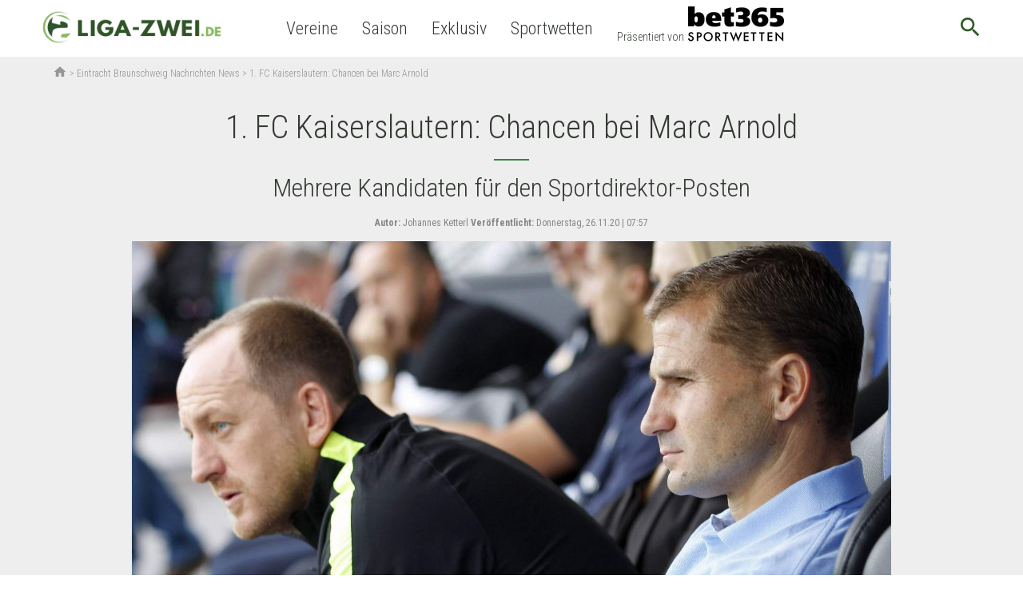

--- FILE ---
content_type: text/html; charset=UTF-8
request_url: https://www.liga-zwei.de/1-fc-kaiserslautern-chancen-bei-marc-arnold-geruechte-auch-um-torsten-lieberknecht/
body_size: 19581
content:

<!doctype html>
<html lang="de-DE"
	prefix="og: https://ogp.me/ns#"  class="no-js">
<head>
  <meta charset="UTF-8">
  <title>1. FC Kaiserslautern: Chancen bei Marc Arnold</title>

  <link href="//www.google-analytics.com" rel="dns-prefetch">
  <meta http-equiv="X-UA-Compatible" content="IE=edge,chrome=1">
  <meta http-equiv="Content-Type" content="text/html; charset=utf-8" />

  <meta name="viewport" content="width=device-width, initial-scale=1.0">
  <link href="https://fonts.googleapis.com/icon?family=Material+Icons" rel="stylesheet">
  <meta name="format-detection" content="telephone=no">
  <meta name="verification" content="fd112595a849ca41a4cf07a1ea6116af" />
      
      
      <meta property="og:title" content="  1. FC Kaiserslautern: Chancen bei Marc Arnold">
    <meta property="og:site_name" content="Liga-Zwei.de">
    <meta property="og:url" content="https://www.liga-zwei.de/1-fc-kaiserslautern-chancen-bei-marc-arnold-geruechte-auch-um-torsten-lieberknecht/">
    <meta property="og:description" content="Der 1. FC Kaiserslautern soll durchaus Chancen bei Marc Arnold haben und es gibt Gerüchte um ein Interesse auch an Braunschweigs Trainer Lieberknecht.">    <meta property="og:type" content="article">
    <meta property="og:image" content="https://www.liga-zwei.de/app/uploads/2016/04/torsten-lieberknecht-marc-arnold-braunschweig-07-04-2016-imago-21064256h.jpg">  
            <meta name="theme-color" content="#ffffff">
    
  
            <meta name='robots' content='max-image-preview:large' />

<!-- All in One SEO Pack 3.3.4 by Michael Torbert of Semper Fi Web Design[119,173] -->
<meta name="description"  content="Der 1. FC Kaiserslautern soll durchaus Chancen bei Marc Arnold haben und es gibt Gerüchte um ein Interesse auch an Braunschweigs Trainer Lieberknecht." />

<script type="application/ld+json" class="aioseop-schema">{"@context":"https://schema.org","@graph":[{"@type":"Organization","@id":"https://www.liga-zwei.de/#organization","url":"https://www.liga-zwei.de/","name":"Liga-Zwei.de","sameAs":[]},{"@type":"WebSite","@id":"https://www.liga-zwei.de/#website","url":"https://www.liga-zwei.de/","name":"Liga-Zwei.de","publisher":{"@id":"https://www.liga-zwei.de/#organization"}},{"@type":"WebPage","@id":"https://www.liga-zwei.de/1-fc-kaiserslautern-chancen-bei-marc-arnold-geruechte-auch-um-torsten-lieberknecht/#webpage","url":"https://www.liga-zwei.de/1-fc-kaiserslautern-chancen-bei-marc-arnold-geruechte-auch-um-torsten-lieberknecht/","inLanguage":"de-DE","name":"1. FC Kaiserslautern: Chancen bei Marc Arnold","isPartOf":{"@id":"https://www.liga-zwei.de/#website"},"image":{"@type":"ImageObject","@id":"https://www.liga-zwei.de/1-fc-kaiserslautern-chancen-bei-marc-arnold-geruechte-auch-um-torsten-lieberknecht/#primaryimage","url":"https://www.liga-zwei.de/app/uploads/2016/04/torsten-lieberknecht-marc-arnold-braunschweig-07-04-2016-imago-21064256h.jpg","width":1600,"height":1067,"caption":"\u00a9 Imago"},"primaryImageOfPage":{"@id":"https://www.liga-zwei.de/1-fc-kaiserslautern-chancen-bei-marc-arnold-geruechte-auch-um-torsten-lieberknecht/#primaryimage"},"datePublished":"2016-04-07T05:31:33+02:00","dateModified":"2020-11-26T06:57:29+01:00","description":"Der 1. FC Kaiserslautern soll durchaus Chancen bei Marc Arnold haben und es gibt Ger\u00fcchte um ein Interesse auch an Braunschweigs Trainer Lieberknecht."},{"@type":"Article","@id":"https://www.liga-zwei.de/1-fc-kaiserslautern-chancen-bei-marc-arnold-geruechte-auch-um-torsten-lieberknecht/#article","isPartOf":{"@id":"https://www.liga-zwei.de/1-fc-kaiserslautern-chancen-bei-marc-arnold-geruechte-auch-um-torsten-lieberknecht/#webpage"},"author":{"@id":"https://www.liga-zwei.de/team/johannes-ketterl/#author"},"headline":"1. FC Kaiserslautern: Chancen bei Marc Arnold","datePublished":"2016-04-07T05:31:33+02:00","dateModified":"2020-11-26T06:57:29+01:00","commentCount":0,"mainEntityOfPage":{"@id":"https://www.liga-zwei.de/1-fc-kaiserslautern-chancen-bei-marc-arnold-geruechte-auch-um-torsten-lieberknecht/#webpage"},"publisher":{"@id":"https://www.liga-zwei.de/#organization"},"articleSection":"Uncategorized","image":{"@type":"ImageObject","@id":"https://www.liga-zwei.de/1-fc-kaiserslautern-chancen-bei-marc-arnold-geruechte-auch-um-torsten-lieberknecht/#primaryimage","url":"https://www.liga-zwei.de/app/uploads/2016/04/torsten-lieberknecht-marc-arnold-braunschweig-07-04-2016-imago-21064256h.jpg","width":1600,"height":1067,"caption":"\u00a9 Imago"}},{"@type":"Person","@id":"https://www.liga-zwei.de/team/johannes-ketterl/#author","name":"Johannes Ketterl","sameAs":[],"image":{"@type":"ImageObject","@id":"https://www.liga-zwei.de/#personlogo","url":"https://secure.gravatar.com/avatar/153e531b28493b89f9b7dc62f10e2dc8?s=96&d=mm&r=g","width":96,"height":96,"caption":"Johannes Ketterl"}}]}</script>
<link rel="canonical" href="https://www.liga-zwei.de/1-fc-kaiserslautern-chancen-bei-marc-arnold-geruechte-auch-um-torsten-lieberknecht/" />
<meta property="og:type" content="article" />
<meta property="og:title" content="1. FC Kaiserslautern: Chancen bei Marc Arnold" />
<meta property="og:description" content="Der 1. FC Kaiserslautern soll durchaus Chancen bei Marc Arnold haben und es gibt Gerüchte um ein Interesse auch an Braunschweigs Trainer Lieberknecht." />
<meta property="og:url" content="https://www.liga-zwei.de/1-fc-kaiserslautern-chancen-bei-marc-arnold-geruechte-auch-um-torsten-lieberknecht/" />
<meta property="og:site_name" content="Liga-Zwei.de" />
<meta property="og:image" content="https://www.liga-zwei.de/app/uploads/2016/04/torsten-lieberknecht-marc-arnold-braunschweig-07-04-2016-imago-21064256h.jpg" />
<meta property="article:published_time" content="2016-04-07T07:31:33Z" />
<meta property="article:modified_time" content="2020-11-26T07:57:29Z" />
<meta property="og:image:secure_url" content="https://www.liga-zwei.de/app/uploads/2016/04/torsten-lieberknecht-marc-arnold-braunschweig-07-04-2016-imago-21064256h.jpg" />
<meta name="twitter:card" content="summary_large_image" />
<meta name="twitter:title" content="1. FC Kaiserslautern: Chancen bei Marc Arnold" />
<meta name="twitter:description" content="Der 1. FC Kaiserslautern soll durchaus Chancen bei Marc Arnold haben und es gibt Gerüchte um ein Interesse auch an Braunschweigs Trainer Lieberknecht." />
<meta name="twitter:image" content="https://www.liga-zwei.de/app/uploads/2016/04/torsten-lieberknecht-marc-arnold-braunschweig-07-04-2016-imago-21064256h.jpg" />
<!-- All in One SEO Pack -->
<link rel='dns-prefetch' href='//www.liga-zwei.de' />
<link rel='dns-prefetch' href='//fonts.googleapis.com' />
<style id='classic-theme-styles-inline-css' type='text/css'>
/*! This file is auto-generated */
.wp-block-button__link{color:#fff;background-color:#32373c;border-radius:9999px;box-shadow:none;text-decoration:none;padding:calc(.667em + 2px) calc(1.333em + 2px);font-size:1.125em}.wp-block-file__button{background:#32373c;color:#fff;text-decoration:none}
</style>
<style id='global-styles-inline-css' type='text/css'>
:root{--wp--preset--aspect-ratio--square: 1;--wp--preset--aspect-ratio--4-3: 4/3;--wp--preset--aspect-ratio--3-4: 3/4;--wp--preset--aspect-ratio--3-2: 3/2;--wp--preset--aspect-ratio--2-3: 2/3;--wp--preset--aspect-ratio--16-9: 16/9;--wp--preset--aspect-ratio--9-16: 9/16;--wp--preset--color--black: #000000;--wp--preset--color--cyan-bluish-gray: #abb8c3;--wp--preset--color--white: #ffffff;--wp--preset--color--pale-pink: #f78da7;--wp--preset--color--vivid-red: #cf2e2e;--wp--preset--color--luminous-vivid-orange: #ff6900;--wp--preset--color--luminous-vivid-amber: #fcb900;--wp--preset--color--light-green-cyan: #7bdcb5;--wp--preset--color--vivid-green-cyan: #00d084;--wp--preset--color--pale-cyan-blue: #8ed1fc;--wp--preset--color--vivid-cyan-blue: #0693e3;--wp--preset--color--vivid-purple: #9b51e0;--wp--preset--gradient--vivid-cyan-blue-to-vivid-purple: linear-gradient(135deg,rgba(6,147,227,1) 0%,rgb(155,81,224) 100%);--wp--preset--gradient--light-green-cyan-to-vivid-green-cyan: linear-gradient(135deg,rgb(122,220,180) 0%,rgb(0,208,130) 100%);--wp--preset--gradient--luminous-vivid-amber-to-luminous-vivid-orange: linear-gradient(135deg,rgba(252,185,0,1) 0%,rgba(255,105,0,1) 100%);--wp--preset--gradient--luminous-vivid-orange-to-vivid-red: linear-gradient(135deg,rgba(255,105,0,1) 0%,rgb(207,46,46) 100%);--wp--preset--gradient--very-light-gray-to-cyan-bluish-gray: linear-gradient(135deg,rgb(238,238,238) 0%,rgb(169,184,195) 100%);--wp--preset--gradient--cool-to-warm-spectrum: linear-gradient(135deg,rgb(74,234,220) 0%,rgb(151,120,209) 20%,rgb(207,42,186) 40%,rgb(238,44,130) 60%,rgb(251,105,98) 80%,rgb(254,248,76) 100%);--wp--preset--gradient--blush-light-purple: linear-gradient(135deg,rgb(255,206,236) 0%,rgb(152,150,240) 100%);--wp--preset--gradient--blush-bordeaux: linear-gradient(135deg,rgb(254,205,165) 0%,rgb(254,45,45) 50%,rgb(107,0,62) 100%);--wp--preset--gradient--luminous-dusk: linear-gradient(135deg,rgb(255,203,112) 0%,rgb(199,81,192) 50%,rgb(65,88,208) 100%);--wp--preset--gradient--pale-ocean: linear-gradient(135deg,rgb(255,245,203) 0%,rgb(182,227,212) 50%,rgb(51,167,181) 100%);--wp--preset--gradient--electric-grass: linear-gradient(135deg,rgb(202,248,128) 0%,rgb(113,206,126) 100%);--wp--preset--gradient--midnight: linear-gradient(135deg,rgb(2,3,129) 0%,rgb(40,116,252) 100%);--wp--preset--font-size--small: 13px;--wp--preset--font-size--medium: 20px;--wp--preset--font-size--large: 36px;--wp--preset--font-size--x-large: 42px;--wp--preset--spacing--20: 0.44rem;--wp--preset--spacing--30: 0.67rem;--wp--preset--spacing--40: 1rem;--wp--preset--spacing--50: 1.5rem;--wp--preset--spacing--60: 2.25rem;--wp--preset--spacing--70: 3.38rem;--wp--preset--spacing--80: 5.06rem;--wp--preset--shadow--natural: 6px 6px 9px rgba(0, 0, 0, 0.2);--wp--preset--shadow--deep: 12px 12px 50px rgba(0, 0, 0, 0.4);--wp--preset--shadow--sharp: 6px 6px 0px rgba(0, 0, 0, 0.2);--wp--preset--shadow--outlined: 6px 6px 0px -3px rgba(255, 255, 255, 1), 6px 6px rgba(0, 0, 0, 1);--wp--preset--shadow--crisp: 6px 6px 0px rgba(0, 0, 0, 1);}:where(.is-layout-flex){gap: 0.5em;}:where(.is-layout-grid){gap: 0.5em;}body .is-layout-flex{display: flex;}.is-layout-flex{flex-wrap: wrap;align-items: center;}.is-layout-flex > :is(*, div){margin: 0;}body .is-layout-grid{display: grid;}.is-layout-grid > :is(*, div){margin: 0;}:where(.wp-block-columns.is-layout-flex){gap: 2em;}:where(.wp-block-columns.is-layout-grid){gap: 2em;}:where(.wp-block-post-template.is-layout-flex){gap: 1.25em;}:where(.wp-block-post-template.is-layout-grid){gap: 1.25em;}.has-black-color{color: var(--wp--preset--color--black) !important;}.has-cyan-bluish-gray-color{color: var(--wp--preset--color--cyan-bluish-gray) !important;}.has-white-color{color: var(--wp--preset--color--white) !important;}.has-pale-pink-color{color: var(--wp--preset--color--pale-pink) !important;}.has-vivid-red-color{color: var(--wp--preset--color--vivid-red) !important;}.has-luminous-vivid-orange-color{color: var(--wp--preset--color--luminous-vivid-orange) !important;}.has-luminous-vivid-amber-color{color: var(--wp--preset--color--luminous-vivid-amber) !important;}.has-light-green-cyan-color{color: var(--wp--preset--color--light-green-cyan) !important;}.has-vivid-green-cyan-color{color: var(--wp--preset--color--vivid-green-cyan) !important;}.has-pale-cyan-blue-color{color: var(--wp--preset--color--pale-cyan-blue) !important;}.has-vivid-cyan-blue-color{color: var(--wp--preset--color--vivid-cyan-blue) !important;}.has-vivid-purple-color{color: var(--wp--preset--color--vivid-purple) !important;}.has-black-background-color{background-color: var(--wp--preset--color--black) !important;}.has-cyan-bluish-gray-background-color{background-color: var(--wp--preset--color--cyan-bluish-gray) !important;}.has-white-background-color{background-color: var(--wp--preset--color--white) !important;}.has-pale-pink-background-color{background-color: var(--wp--preset--color--pale-pink) !important;}.has-vivid-red-background-color{background-color: var(--wp--preset--color--vivid-red) !important;}.has-luminous-vivid-orange-background-color{background-color: var(--wp--preset--color--luminous-vivid-orange) !important;}.has-luminous-vivid-amber-background-color{background-color: var(--wp--preset--color--luminous-vivid-amber) !important;}.has-light-green-cyan-background-color{background-color: var(--wp--preset--color--light-green-cyan) !important;}.has-vivid-green-cyan-background-color{background-color: var(--wp--preset--color--vivid-green-cyan) !important;}.has-pale-cyan-blue-background-color{background-color: var(--wp--preset--color--pale-cyan-blue) !important;}.has-vivid-cyan-blue-background-color{background-color: var(--wp--preset--color--vivid-cyan-blue) !important;}.has-vivid-purple-background-color{background-color: var(--wp--preset--color--vivid-purple) !important;}.has-black-border-color{border-color: var(--wp--preset--color--black) !important;}.has-cyan-bluish-gray-border-color{border-color: var(--wp--preset--color--cyan-bluish-gray) !important;}.has-white-border-color{border-color: var(--wp--preset--color--white) !important;}.has-pale-pink-border-color{border-color: var(--wp--preset--color--pale-pink) !important;}.has-vivid-red-border-color{border-color: var(--wp--preset--color--vivid-red) !important;}.has-luminous-vivid-orange-border-color{border-color: var(--wp--preset--color--luminous-vivid-orange) !important;}.has-luminous-vivid-amber-border-color{border-color: var(--wp--preset--color--luminous-vivid-amber) !important;}.has-light-green-cyan-border-color{border-color: var(--wp--preset--color--light-green-cyan) !important;}.has-vivid-green-cyan-border-color{border-color: var(--wp--preset--color--vivid-green-cyan) !important;}.has-pale-cyan-blue-border-color{border-color: var(--wp--preset--color--pale-cyan-blue) !important;}.has-vivid-cyan-blue-border-color{border-color: var(--wp--preset--color--vivid-cyan-blue) !important;}.has-vivid-purple-border-color{border-color: var(--wp--preset--color--vivid-purple) !important;}.has-vivid-cyan-blue-to-vivid-purple-gradient-background{background: var(--wp--preset--gradient--vivid-cyan-blue-to-vivid-purple) !important;}.has-light-green-cyan-to-vivid-green-cyan-gradient-background{background: var(--wp--preset--gradient--light-green-cyan-to-vivid-green-cyan) !important;}.has-luminous-vivid-amber-to-luminous-vivid-orange-gradient-background{background: var(--wp--preset--gradient--luminous-vivid-amber-to-luminous-vivid-orange) !important;}.has-luminous-vivid-orange-to-vivid-red-gradient-background{background: var(--wp--preset--gradient--luminous-vivid-orange-to-vivid-red) !important;}.has-very-light-gray-to-cyan-bluish-gray-gradient-background{background: var(--wp--preset--gradient--very-light-gray-to-cyan-bluish-gray) !important;}.has-cool-to-warm-spectrum-gradient-background{background: var(--wp--preset--gradient--cool-to-warm-spectrum) !important;}.has-blush-light-purple-gradient-background{background: var(--wp--preset--gradient--blush-light-purple) !important;}.has-blush-bordeaux-gradient-background{background: var(--wp--preset--gradient--blush-bordeaux) !important;}.has-luminous-dusk-gradient-background{background: var(--wp--preset--gradient--luminous-dusk) !important;}.has-pale-ocean-gradient-background{background: var(--wp--preset--gradient--pale-ocean) !important;}.has-electric-grass-gradient-background{background: var(--wp--preset--gradient--electric-grass) !important;}.has-midnight-gradient-background{background: var(--wp--preset--gradient--midnight) !important;}.has-small-font-size{font-size: var(--wp--preset--font-size--small) !important;}.has-medium-font-size{font-size: var(--wp--preset--font-size--medium) !important;}.has-large-font-size{font-size: var(--wp--preset--font-size--large) !important;}.has-x-large-font-size{font-size: var(--wp--preset--font-size--x-large) !important;}
:where(.wp-block-post-template.is-layout-flex){gap: 1.25em;}:where(.wp-block-post-template.is-layout-grid){gap: 1.25em;}
:where(.wp-block-columns.is-layout-flex){gap: 2em;}:where(.wp-block-columns.is-layout-grid){gap: 2em;}
:root :where(.wp-block-pullquote){font-size: 1.5em;line-height: 1.6;}
</style>
<link rel='stylesheet' id='liga-master-css' href='https://www.liga-zwei.de/app/cache/min/1/app/themes/liga-master/dist/styles/app_b3fee3c8b1bef1f2358d-3aee1f8ae00e68a301838e2cb9605302.css' data-minify="1"  media='all' />
<link rel='stylesheet' id='google-font-roboto-condensed-css' href='https://fonts.googleapis.com/css?family=Roboto+Condensed%3A400%2C300%2C700&#038;ver=1.0' media='all' />
<link rel='stylesheet' id='borlabs-cookie-css' href='https://www.liga-zwei.de/app/cache/borlabs-cookie/borlabs-cookie_1_de.css-121549' media='all' />
<script type="text/javascript" src="https://www.liga-zwei.de/wp/wp-includes/js/jquery/jquery.min.js?ver=3.7.1" id="jquery-core-js"></script>
<script type="text/javascript" src="https://www.liga-zwei.de/wp/wp-includes/js/jquery/jquery-migrate.min.js?ver=3.4.1" id="jquery-migrate-js"></script>
<script type="text/javascript" id="borlabs-cookie-prioritize-js-extra">
/* <![CDATA[ */
var borlabsCookiePrioritized = {"domain":"www.liga-zwei.de","path":"\/","version":"1","bots":"1","optInJS":{"statistics":{"google-analytics":"[base64]"},"marketing":{"facebook-pixel":"[base64]"}}};
/* ]]> */
</script>
<script type="text/javascript" src="https://www.liga-zwei.de/app/plugins/borlab/javascript/borlabs-cookie-prioritize.min.js?ver=2.2.8" id="borlabs-cookie-prioritize-js"></script>
		<style type="text/css" id="wp-custom-css">
			.bookie-toplist__payment {
    max-width: 64px !important;
}		</style>
		
        <script async>
    function fbSetOptOut() {
      localStorage.setItem('fb-pixel-status', 'true');

      alert('Facebook Tracking wurde deaktiviert.');
    }

    function fbDeleteOptOut() {
      localStorage.removeItem('fb-pixel-status');
    }
  </script>
        <script type="text/javascript" async>
    window.localStorage.setItem('use-bl-c', true);
  </script>

  
</head>
<body class="post-template-default single single-post postid-50543 single-format-standard 1-fc-kaiserslautern-chancen-bei-marc-arnold-geruechte-auch-um-torsten-lieberknecht">
<script>
  if (typeof fbq !== "undefined") {
    fbq('track', 'ViewContent');
  }
</script>
<div class="wrapper">
  <header class="header bg-white relative">
    <div class="header-wrap nowrap inner flex items-center justify-between justify-start-xl min-h-50">
      <button class="mobile-nav-button db dn-xl bg-transp bn">
        <span class="mobile-nav-button-icon material-icons medium-dark-green md-32">menu</span>
        <span class="mobile-nav-button-close material-icons medium-dark-green md-32">close</span>
      </button>
      <div class="logo mr4-l pr3-l">
        <a href="https://www.liga-zwei.de">
                      <picture>
              <source type="image/webp" class="h45p h50p-ns" srcset="https://www.liga-zwei.de/app/themes/liga-zwei.de/assets/images/logo.webp"/>
              <source class="h45p h50p-ns" srcset="https://www.liga-zwei.de/app/themes/liga-zwei.de/assets/images/logo.png"/>
              <img class="h45p h50p-ns" src="https://www.liga-zwei.de/app/themes/liga-zwei.de/assets/images/logo.png"/>
            </picture>
                  </a>
      </div>

      
      <nav class="nav header__nav flex" role="navigation">
        <ul><li class="menu-item menu-item-type-custom menu-item-object-custom menu-item-has-children menu-item-98702"><a>Vereine</a>
<ul class="sub-menu">
	<li class="team-row menu-item menu-item-type-custom menu-item-object-custom menu-item-has-children menu-item-268607"><a href="#">Menu Item</a>
	<ul class="sub-menu">
		<li class="menu-item menu-item-type-post_type menu-item-object-team menu-item-272232"><a href="https://www.liga-zwei.de/vereine/fortuna-duesseldorf/"><span class="bg-white pa2 br-100 flex justify-center items-center mr2"><img src="https://lfpicserv.com/team_img/w_30/fortuna-duesseldorf-logo-100x100.png "/></span>Fortuna Düsseldorf</a></li>
		<li class="menu-item menu-item-type-post_type menu-item-object-team menu-item-272233"><a href="https://www.liga-zwei.de/vereine/sc-paderborn-07/"><span class="bg-white pa2 br-100 flex justify-center items-center mr2"><img src="https://lfpicserv.com/team_img/w_30/Logo_SC_Paderborn_100x100.png "/></span>SC Paderborn</a></li>
		<li class="menu-item menu-item-type-post_type menu-item-object-team menu-item-333469"><a href="https://www.liga-zwei.de/vereine/1-fc-magdeburg/"><span class="bg-white pa2 br-100 flex justify-center items-center mr2"><img src="https://lfpicserv.com/team_img/1-fc-magdeburg-logo-100x100.png"/></span>1. FC Magdeburg</a></li>
		<li class="menu-item menu-item-type-post_type menu-item-object-team menu-item-88624"><a href="https://www.liga-zwei.de/vereine/sv-darmstadt-98/"><span class="bg-white pa2 br-100 flex justify-center items-center mr2"><img src="https://lfpicserv.com/team_img/w_30/sv-darmstadt-98-logo-100x100.png "/></span>Darmstadt 98</a></li>
		<li class="menu-item menu-item-type-post_type menu-item-object-team menu-item-211125"><a href="https://www.liga-zwei.de/vereine/hannover-96/"><span class="bg-white pa2 br-100 flex justify-center items-center mr2"><img src="https://lfpicserv.com/team_img/w_30/hannover-96-logo-100x100.png"/></span>Hannover 96</a></li>
		<li class="menu-item menu-item-type-post_type menu-item-object-team menu-item-333471"><a href="https://www.liga-zwei.de/vereine/hertha-bsc/"><span class="bg-white pa2 br-100 flex justify-center items-center mr2"><img src="https://lfpicserv.com/team_img/hertha-bsc-logo-100x100.png "/></span> Hertha BSC</a></li>
	</ul>
</li>
	<li class="team-row menu-item menu-item-type-custom menu-item-object-custom menu-item-has-children menu-item-268608"><a href="#">Menu Item</a>
	<ul class="sub-menu">
		<li class="menu-item menu-item-type-post_type menu-item-object-team menu-item-88621"><a href="https://www.liga-zwei.de/vereine/spvgg-greuther-fuerth/"><span class="bg-white pa2 br-100 flex justify-center items-center mr2"><img src="https://lfpicserv.com/team_img/w_30/fuerth-logo-neu-100x100.png "/></span>Greuther Fürth</a></li>
		<li class="menu-item menu-item-type-post_type menu-item-object-team menu-item-333473"><a href="https://www.liga-zwei.de/vereine/1-fc-kaiserslautern/"><span class="bg-white pa2 br-100 flex justify-center items-center mr2"><img src="https://lfpicserv.com/team_img/1-fc-kaiserslautern-logo-100x100.png "/></span>1. FC Kaiserslautern</a></li>
		<li class="menu-item menu-item-type-post_type menu-item-object-team menu-item-333475"><a href="https://www.liga-zwei.de/vereine/1-fc-nuernberg/"><span class="bg-white pa2 br-100 flex justify-center items-center mr2"><img src="https://lfpicserv.com/team_img/1-fc-nuernberg-logo-100x100.png"/></span>1. FC Nürnberg</a></li>
		<li class="menu-item menu-item-type-post_type menu-item-object-team menu-item-88543"><a href="https://www.liga-zwei.de/vereine/fc-st-pauli/"><span class="bg-white pa2 br-100 flex justify-center items-center mr2"><img src="https://lfpicserv.com/team_img/w_30/fc-st-pauli-logo-100x100.png"/></span>FC St. Pauli</a></li>
		<li class="menu-item menu-item-type-post_type menu-item-object-team menu-item-333476"><a href="https://www.liga-zwei.de/vereine/preussen-muenster-nachrichten/"><span class="bg-white pa2 br-100 flex justify-center items-center mr2"><img src="https://lfpicserv.com/team_img/Preussen-Muenster-logo-100x100.png"/></span>Preußen Münster</a></li>
		<li class="menu-item menu-item-type-post_type menu-item-object-team menu-item-211126"><a href="https://www.liga-zwei.de/vereine/karlsruher-sc/"><span class="bg-white pa2 br-100 flex justify-center items-center mr2"><img src="https://lfpicserv.com/team_img/w_30/karlsruher-sc-logo-100x100.png "/></span>KSC</a></li>
	</ul>
</li>
	<li class="team-row menu-item menu-item-type-custom menu-item-object-custom menu-item-has-children menu-item-268610"><a href="#">Menu Item</a>
	<ul class="sub-menu">
		<li class="menu-item menu-item-type-post_type menu-item-object-team menu-item-272503"><a href="https://www.liga-zwei.de/vereine/eintracht-braunschweig/"><span class="bg-white pa2 br-100 flex justify-center items-center mr2"><img src="https://lfpicserv.com/team_img/w_30/braunschweig-logo-neu-100x100.png"/></span>Eintracht Braunschweig</a></li>
		<li class="menu-item menu-item-type-post_type menu-item-object-team menu-item-333477"><a href="https://www.liga-zwei.de/vereine/sv-elversberg/"><span class="bg-white pa2 br-100 flex justify-center items-center mr2"><img src="https://lfpicserv.com/team_img/sv-elversberg-logo-100x100.png"/></span>SV Elversberg</a></li>
		<li class="menu-item menu-item-type-post_type menu-item-object-team menu-item-340411"><a href="https://www.liga-zwei.de/vereine/sg-dynamo-dresden/"><span class="bg-white pa2 br-100 flex justify-center items-center mr2"><img src="https://lfpicserv.com/team_img/w_30/dynamo-dresden-logo-100x100.png "/></span>Dynamo Dresden</a></li>
		<li class="menu-item menu-item-type-post_type menu-item-object-team menu-item-340412"><a href="https://www.liga-zwei.de/vereine/vfl-bochum/"><span class="bg-white pa2 br-100 flex justify-center items-center mr2"><img src="https://lfpicserv.com/team_img/w_30/vfl-bochum-logo-100x100.png "/></span>VfL Bochum</a></li>
		<li class="menu-item menu-item-type-post_type menu-item-object-team menu-item-340413"><a href="https://www.liga-zwei.de/vereine/holstein-kiel/"><span class="bg-white pa2 br-100 flex justify-center items-center mr2"><img src="https://lfpicserv.com/team_img/w_30/holstein-kiel-logo-100x100.png "/></span>Holstein Kiel</a></li>
		<li class="menu-item menu-item-type-post_type menu-item-object-team menu-item-340414"><a href="https://www.liga-zwei.de/vereine/dsc-arminia-bielefeld/"><span class="bg-white pa2 br-100 flex justify-center items-center mr2"><img src="https://lfpicserv.com/team_img/w_30/arminia-bielefeld-logo-100x100.png "/></span>Arminia Bielefeld</a></li>
	</ul>
</li>
</ul>
</li>
<li class="menu-item menu-item-type-custom menu-item-object-custom menu-item-has-children menu-item-268600"><a>Saison</a>
<ul class="sub-menu">
	<li class="betting-row menu-item menu-item-type-custom menu-item-object-custom menu-item-has-children menu-item-276702"><a href="#">Fan-Service</a>
	<ul class="sub-menu">
		<li class="menu-item menu-item-type-custom menu-item-object-custom menu-item-270019"><a href="https://www.liga-zwei.de/wer-pfeift-was-schiedsrichter-ansetzungen/">Schiedsrichteransetzungen</a></li>
		<li class="menu-item menu-item-type-custom menu-item-object-custom menu-item-303388"><a href="https://www.liga-zwei.de/2-bundesliga-tipps/">2. Bundesliga Tipps</a></li>
		<li class="menu-item menu-item-type-custom menu-item-object-custom menu-item-293374"><a href="https://www.liga-zwei.de/2-liga-im-fernsehen-alle-tv-termine/">2. Liga im Fernsehen</a></li>
		<li class="menu-item menu-item-type-custom menu-item-object-custom menu-item-269476"><a href="https://www.liga-zwei.de/wer-kommentiert-was-kommentatoren-ueberblick/">Sky Kommentatoren</a></li>
		<li class="menu-item menu-item-type-custom menu-item-object-custom menu-item-287933"><a href="https://www.liga-zwei.de/fifa-videospiel-2-bundesliga/">FIFA 21</a></li>
	</ul>
</li>
	<li class="betting-row menu-item menu-item-type-custom menu-item-object-custom menu-item-has-children menu-item-303457"><a href="#">Transfers</a>
	<ul class="sub-menu">
		<li class="menu-item menu-item-type-custom menu-item-object-custom menu-item-303455"><a href="https://www.liga-zwei.de/transfer-news/">Transfer-News</a></li>
		<li class="menu-item menu-item-type-custom menu-item-object-custom menu-item-303456"><a href="https://www.liga-zwei.de/transfers/">Transfer-Übersicht</a></li>
	</ul>
</li>
</ul>
</li>
<li class="menu-item menu-item-type-custom menu-item-object-custom menu-item-has-children menu-item-303363"><a>Exklusiv</a>
<ul class="sub-menu">
	<li class="betting-row menu-item menu-item-type-custom menu-item-object-custom menu-item-303464"><a href="https://www.liga-zwei.de/exklusiv-stories/">Exklusiv-Stories</a></li>
	<li class="betting-row menu-item menu-item-type-custom menu-item-object-custom menu-item-271064"><a href="https://www.liga-zwei.de/promi-tipp/">Promi-Tipp</a></li>
	<li class="betting-row menu-item menu-item-type-custom menu-item-object-custom menu-item-303232"><a href="https://www.liga-zwei.de/interviews/">Interviews</a></li>
	<li class="betting-row menu-item menu-item-type-custom menu-item-object-custom menu-item-269479"><a href="https://www.liga-zwei.de/chapeau/">Chapeau&#8230;</a></li>
</ul>
</li>
<li class="menu-item menu-item-type-custom menu-item-object-custom menu-item-has-children menu-item-309626"><a href="/sportwetten">Sportwetten</a>
<ul class="sub-menu">
	<li class="betting-row menu-item menu-item-type-post_type menu-item-object-page menu-item-has-children menu-item-309623"><a href="https://www.liga-zwei.de/sportwetten/wettanbieter-vergleich/">Wettanbieter Vergleich</a>
	<ul class="sub-menu">
		<li class="menu-item menu-item-type-custom menu-item-object-custom menu-item-has-children menu-item-309624"><a href="/sportwetten/bester-wettanbieter/">Bester Wettanbieter</a>
		<ul class="sub-menu">
			<li class="menu-item menu-item-type-post_type menu-item-object-bookie menu-item-309874"><a href="https://www.liga-zwei.de/sportwetten/anbieter/bet365/" style="background-image: url(&quot;https://lfpicserv.com/bookie/30h/bet365.png&quot;);">bet365 Sportwetten</a></li>
			<li class="menu-item menu-item-type-post_type menu-item-object-bookie menu-item-309875"><a href="https://www.liga-zwei.de/sportwetten/anbieter/neobet/" style="background-image: url(&quot;https://lfpicserv.com/bookie/30h/neobet.png&quot;);">NEO.bet</a></li>
			<li class="menu-item menu-item-type-post_type menu-item-object-bookie menu-item-309625"><a href="https://www.liga-zwei.de/sportwetten/anbieter/interwetten/" style="background-image: url(&quot;https://lfpicserv.com/bookie/30h/interwetten.png&quot;);">Interwetten</a></li>
		</ul>
</li>
		<li class="menu-item menu-item-type-post_type menu-item-object-page menu-item-309659"><a href="https://www.liga-zwei.de/sportwetten/wettanbieter-vergleich/neue-wettanbieter/">Neue Wettanbieter</a></li>
		<li class="menu-item menu-item-type-post_type menu-item-object-page menu-item-309660"><a href="https://www.liga-zwei.de/sportwetten/wettanbieter-vergleich/wettanbieter-ohne-steuer/">Wettanbieter ohne Steuer bzw. Gebühren</a></li>
	</ul>
</li>
	<li class="betting-row menu-item menu-item-type-custom menu-item-object-custom menu-item-has-children menu-item-309627"><a href="/sportwetten/sportwetten-vergleiche/">Alle Vergleiche</a>
	<ul class="sub-menu">
		<li class="menu-item menu-item-type-post_type menu-item-object-page menu-item-has-children menu-item-309628"><a href="https://www.liga-zwei.de/sportwetten/wettbonus-vergleich/">Wettbonus Vergleich</a>
		<ul class="sub-menu">
			<li class="menu-item menu-item-type-custom menu-item-object-custom menu-item-309629"><a href="/sportwetten/wettanbieter-vergleich/wettanbieter-bonus/">Bester Sportwetten Bonus</a></li>
		</ul>
</li>
		<li class="menu-item menu-item-type-post_type menu-item-object-page menu-item-309631"><a href="https://www.liga-zwei.de/sportwetten/wettanbieter-vergleich/sportwetten-apps/">Sportwetten Apps</a></li>
		<li class="menu-item menu-item-type-post_type menu-item-object-page menu-item-has-children menu-item-309633"><a href="https://www.liga-zwei.de/sportwetten/zahlungsarten/">Sportwetten Zahlungen</a>
		<ul class="sub-menu">
			<li class="menu-item menu-item-type-post_type menu-item-object-page menu-item-309634"><a href="https://www.liga-zwei.de/sportwetten/zahlungsarten/paypal/">Paypal</a></li>
			<li class="menu-item menu-item-type-post_type menu-item-object-page menu-item-312028"><a href="https://www.liga-zwei.de/sportwetten/zahlungsarten/paysafecard/">paysafecard</a></li>
			<li class="menu-item menu-item-type-post_type menu-item-object-page menu-item-316060"><a href="https://www.liga-zwei.de/sportwetten/zahlungsarten/skrill/">Skrill</a></li>
			<li class="menu-item menu-item-type-post_type menu-item-object-page menu-item-312026"><a href="https://www.liga-zwei.de/sportwetten/zahlungsarten/giropay/">GiroPay</a></li>
		</ul>
</li>
	</ul>
</li>
	<li class="betting-row menu-item menu-item-type-post_type menu-item-object-page menu-item-has-children menu-item-309630"><a href="https://www.liga-zwei.de/sportwetten/sportarten/fussball-wetten/">Fußball Wetten</a>
	<ul class="sub-menu">
		<li class="menu-item menu-item-type-post_type menu-item-object-page menu-item-309645"><a href="https://www.liga-zwei.de/sportwetten/sportarten/fussball-wetten/bundesliga-wetten/">Bundesliga Wetten</a></li>
		<li class="menu-item menu-item-type-post_type menu-item-object-page menu-item-309646"><a href="https://www.liga-zwei.de/sportwetten/sportarten/fussball-wetten/2-bundesliga-wetten/">2. Bundesliga Wetten</a></li>
		<li class="menu-item menu-item-type-post_type menu-item-object-page menu-item-309647"><a href="https://www.liga-zwei.de/sportwetten/sportarten/fussball-wetten/3-liga-wetten/">3. Liga Wetten</a></li>
		<li class="menu-item menu-item-type-post_type menu-item-object-page menu-item-309648"><a href="https://www.liga-zwei.de/sportwetten/sportarten/fussball-wetten/champions-league-wetten/">Champions League Wetten</a></li>
		<li class="menu-item menu-item-type-post_type menu-item-object-page menu-item-309649"><a href="https://www.liga-zwei.de/sportwetten/sportarten/fussball-wetten/europa-league-wetten/">Europa League Wetten</a></li>
		<li class="menu-item menu-item-type-post_type menu-item-object-page menu-item-309650"><a href="https://www.liga-zwei.de/sportwetten/sportarten/fussball-wetten/em-wetten/">EM 2024 Wetten</a></li>
	</ul>
</li>
	<li class="betting-row menu-item menu-item-type-custom menu-item-object-custom menu-item-has-children menu-item-309635"><a href="https://www.liga-zwei.de/sportwetten/sportarten/">Alle Sportarten</a>
	<ul class="sub-menu">
		<li class="menu-item menu-item-type-post_type menu-item-object-page menu-item-312021"><a href="https://www.liga-zwei.de/sportwetten/sportarten/tennis-wetten/">Tennis Wetten</a></li>
		<li class="menu-item menu-item-type-post_type menu-item-object-page menu-item-309642"><a href="https://www.liga-zwei.de/sportwetten/sportarten/basketball-wetten/">Basketball Wetten</a></li>
		<li class="menu-item menu-item-type-post_type menu-item-object-page menu-item-309640"><a href="https://www.liga-zwei.de/sportwetten/sportarten/handball-wetten/">Handball Wetten</a></li>
		<li class="menu-item menu-item-type-post_type menu-item-object-page menu-item-309644"><a href="https://www.liga-zwei.de/sportwetten/sportarten/formel-1-wetten/">Formel 1 Wetten</a></li>
		<li class="menu-item menu-item-type-post_type menu-item-object-page menu-item-309638"><a href="https://www.liga-zwei.de/sportwetten/sportarten/pferdewetten/">Pferdewetten</a></li>
		<li class="menu-item menu-item-type-post_type menu-item-object-page menu-item-309641"><a href="https://www.liga-zwei.de/sportwetten/sportarten/boxen-wetten/">Boxen Wetten</a></li>
		<li class="menu-item menu-item-type-post_type menu-item-object-page menu-item-312103"><a href="https://www.liga-zwei.de/sportwetten/sportevents-wetten/">Sportevents Wetten</a></li>
	</ul>
</li>
	<li class="betting-row menu-item menu-item-type-custom menu-item-object-custom menu-item-has-children menu-item-309636"><a href="https://www.liga-zwei.de/sportwetten/ratgeber/">Sportwetten Ratgeber</a>
	<ul class="sub-menu">
		<li class="menu-item menu-item-type-post_type menu-item-object-page menu-item-309653"><a href="https://www.liga-zwei.de/sportwetten/ratgeber/wettstrategien/">Wettstrategien</a></li>
		<li class="menu-item menu-item-type-post_type menu-item-object-page menu-item-309654"><a href="https://www.liga-zwei.de/sportwetten/wettarten/">Wettarten</a></li>
		<li class="menu-item menu-item-type-post_type menu-item-object-page menu-item-309655"><a href="https://www.liga-zwei.de/sportwetten/spezialwetten/">Spezialwetten</a></li>
		<li class="menu-item menu-item-type-post_type menu-item-object-page menu-item-312019"><a href="https://www.liga-zwei.de/sportwetten/wettanbieter-vergleich/sportwetten-schweiz/">Sportwetten Schweiz</a></li>
		<li class="menu-item menu-item-type-post_type menu-item-object-page menu-item-312020"><a href="https://www.liga-zwei.de/sportwetten/wettanbieter-vergleich/wettanbieter-oesterreich/">Sportwetten Österreich</a></li>
		<li class="menu-item menu-item-type-custom menu-item-object-custom menu-item-312589"><a href="/sportwetten/blog/sportwetten-fuer-einsteiger/">Sportwetten für Anfänger</a></li>
	</ul>
</li>
</ul>
</li>
<li class="nav-presented-by menu-item menu-item-type-custom menu-item-object-custom menu-item-325074"><a href="http://www.bet365.com/olp/open-account?affiliate=365_02038206">Präsentiert von<img src="https://www.liga-zwei.de/app/uploads/2023/06/123-1233000_news-bet365-logo-png-transparent-png.png"/></a></li>
</ul>        <div class="actions relative-l">
          
          <div class="js-search-form relative dn db-l">
            <button class="search-form__button bg-transp bn pr0-l">
              <span class="search-form__inner">
                <span class="search-form-icon material-icons medium-dark-green md-32 lh-2 pointer">search</span>
                <span class="search-form-close material-icons dark-green lh-2 pr0 pointer">close</span>
              </span>
            </button>
            <div class="search-form__dropdown absolute right-1-5 top-0">
                            <form class="relative pl3 pr3 pr0-xl pl0-xl flex mb0" method="get" action="https://www.liga-zwei.de" role="search">
  <input required minlength=3 class="bn bg-light-gray pa2" type="search" name="s" placeholder="Suchbegriff">
  <button class="bg-transp bn pa0 pl3-xl " type="submit" role="button">
    <span class="pointer material-icons absolute green md-32 md-24-xl right-1 top-0 lh-2-5 lh-2-xl">keyboard_arrow_right</span>
  </button>
</form>
            </div>
          </div>
        </div>
      </nav>
      <div class="js-search-form search-form db dn-xl">
        <button class="search-form__button bg-transp bn">
              <span class="search-form__inner">
                <span class="search-form-icon material-icons medium-dark-green md-32 pr0">search</span>
                <span class="search-form-close material-icons medium-dark-green md-32 pr0">close</span>
              </span>
        </button>
        <div class="search-form__dropdown w-100 absolute right-0 top-3-5 bg-white">
                    <form class="relative pl3 pr3 pr0-xl pl0-xl flex mb0" method="get" action="https://www.liga-zwei.de" role="search">
  <input required minlength=3 class="bn bg-light-gray pa2" type="search" name="s" placeholder="Suchbegriff">
  <button class="bg-transp bn pa0 pl3-xl " type="submit" role="button">
    <span class="pointer material-icons absolute green md-32 md-24-xl right-1 top-0 lh-2-5 lh-2-xl">keyboard_arrow_right</span>
  </button>
</form>
        </div>
      </div>
    </div>
  </header>
      <div class="container">
      
      <div class="breadcrumbs"><div class="inner pl3-l f7 flex items-center lh-18 flex-wrap"><a class="h18p mb1" href="https://www.liga-zwei.de"><span class="material-icons md-18">home</span></a> &nbsp;>&nbsp; <a href="https://www.liga-zwei.de/vereine/eintracht-braunschweig/">Eintracht Braunschweig Nachrichten News</a>&nbsp;>&nbsp;<span>1. FC Kaiserslautern: Chancen bei Marc Arnold</span></div></div>
            
            
      
  <div class="content pb5 pb7-l">

    <div class="inner inner--narrow mb4 relative">
      <main role="main" class="main">
        <section>

        
          <article id="post-50543" class="post-50543 post type-post status-publish format-standard has-post-thumbnail hentry category-uncategorized">
            <div class="ph3 ph4-l">
              <h1 class="post__title fw1 dark-green tc f-2-5-l">
                1. FC Kaiserslautern: Chancen bei Marc Arnold              </h1>
              <div class="flex justify-center">
                      <div class="bb b--green w1-5 w2 w-2-75-l bw1-l"></div>
                      </div><h2 class="post__subtitle fw1 dark-green tc f4 f-2-l">Mehrere Kandidaten für den Sportdirektor-Posten</h2>
                              <div class="mt2 mb3 tc gray f7">
                  <span><strong>Autor:</strong> Johannes Ketterl</span>
                  <span><strong>Veröffentlicht:</strong> Donnerstag, 26.11.20 | 07:57</span>
                </div>
                          </div>

            
            <div class="post__content bg-white">
              <div class="ph3 ph4-l">
                <div id="attachment_52460" style="width: 1610px" class="wp-caption aligncenter"><a href="https://www.liga-zwei.de/app/uploads/2016/04/torsten-lieberknecht-marc-arnold-braunschweig-07-04-2016-imago-21064256h.jpg"><img fetchpriority="high" decoding="async" aria-describedby="caption-attachment-52460" class="wp-image-52460 size-full" title="Marc Arnold Torsten Lieberknecht Braunschweig" src="https://www.liga-zwei.de/app/uploads/2016/04/torsten-lieberknecht-marc-arnold-braunschweig-07-04-2016-imago-21064256h.jpg" alt="Marc Arnold und Torsten Lieberknecht von Eintracht Braunschweig" width="1600" height="1067" /></a></p>
<p id="caption-attachment-52460" class="wp-caption-text">Sitzen sie demnächst in Lautern auf der Bank? Marc Arnold (r.) und Torsten Lieberknecht sind beim FCK im Gespräch. ©Imago</p>
</div>
<p>In zwei Personalien herrscht beim 1. FC Kaiserslautern seit dieser Woche Klarheit. Die Abgänge von Chris Löwe zum englischen Zweitligisten Huddersfield Town und Jean Zimmer zum VfB Stuttgart sind mittlerweile offiziell, womit sich die Roten Teufel für die neue Saison auf den defensiven Außenbahnen neu aufstellen müssen.</p>
<p>Wer den Kader für die neue Saison federführend zusammenstellen wird, ist indes nach wie vor offen. Nach der vorzeitigen Trennung vom bisherigen Vorstandsvorsitzenden Stefan Kuntz ist der FCK mit den neuen Vorständen Michael Klatt (Finanzen) und Thomas Gries (Marketing) zwar handlungsfähig, doch der neue starke Mann für den sportlichen Bereich fehlt noch.</p>
<p><strong>Bis auf Weiteres fungiert Mathias Abel als komissarischer Verantwortlicher, wobei es die oberste Aufgabe des eigentlich dem Aufsichtsrat angehörenden Ex-Profis ist, einen neuen Sportdirektor zu finden.</strong> Und man ist beim FCK in dieser Hinsicht alles andere als untätig. Neben dem ehemaligen Chefscout des VfB Stuttgart, Ralf Becker, und dem derzeit bei <a href="https://www.liga-zwei.de/vereine/holstein-kiel/">Holstein Kiel</a> tätigen Uwe Stöver, der von 2001 bis 2007 bereits im Nachwuchsbereich der Roten Teufel wirkte, gilt vor allem Marc Arnold als Kandidat.</p>
<h3 style="text-align: center;">Auch Lieberknecht im Fokus?</h3>
<p>Laut &#8222;Kicker&#8220; (Ausgabe 29/2016 vom 07.04.2016) ist das Interesse an Arnold verbürgt und obwohl dieser schon seit 2008 bei <a href="https://www.liga-zwei.de/vereine/eintracht-braunschweig/">Eintracht Braunschweig</a> tätig ist und dort quasi zum Inventar gehört, soll es Gespräche gegeben haben, die dem &#8222;Kicker&#8220; zufolge nicht aussichtlos sind.</p>
<p><strong>Dass sich Arnold in Braunschweig gerade während einer schwächeren Phase in den letzten Woche wegen seiner zurückhaltenden Transferpolitik Kritik gefallen lassen musste, ist für das Lauterer Werben wohl kein Nachteil.</strong></p>
<p>Und ganz ausgeschlossen werden kann auch nicht, dass es sogar eine Braunschweiger Doppellösung gibt. Schon Anfang der Woche berichtete ebenfalls der &#8222;Kicker&#8220; (Ausgabe 28/2016 vom 04.04.2016) von kursierenden Gerüchten um auch Eintracht-Coach Torsten Lieberknecht, der Anfang der 90er-Jahre aus dem eigenen Nachwuchs stammend den Durchbruch zum Profi in Kaiserslautern geschafft hatte.</p>
<p>Eine Verpflichtung von Arnold und Lieberknecht wäre sicher spektakulär, doch außer Frage steht auch, dass der FCK mit diesem Duo reichlich sportliche Kompetenz bekäme. Zudem mit Lieberknecht einen Trainer, der auch im Umfeld Euphorie entfachen könnte.</p>
<p>Wie spielt Lautern am Wochenende? Jetzt <a href="http://liga-zwei.de/tipico-bonus">tipico Startguthaben</a> sichern &amp; hier auf FCK vs <a href="https://www.liga-zwei.de/vereine/karlsruher-sc/">KSC</a> tippen!</p>
                <div class="tc mt3 mt4-l">
                  <div class="inline-flex tc bb b--green w2 w2-5-l bw1-l mb3 mb4-l"></div>
                </div>

                <div class="flex justify-center">
                      <div class="pv3">
                    <div class="flex justify-center mb3 js-c"
                data-rel="aHR0cHM6Oi46Oi46d3d3LmxpZ2EtendlaS5kZTouOnRlYW06Ljpqb2hhbm5lcy1rZXR0ZXJsOi46">
                <img width="160" height="170" src="https://www.liga-zwei.de/app/uploads/2020/10/avatar_johannes_ketterl-283x300.png" class="db grow" alt="avatar johannes ketterl" style="object-fit:contain; max-width: 80px;" decoding="async" srcset="https://www.liga-zwei.de/app/uploads/2020/10/avatar_johannes_ketterl-283x300.png 283w, https://www.liga-zwei.de/app/uploads/2020/10/avatar_johannes_ketterl.png 528w" sizes="(max-width: 160px) 100vw, 160px" />            </div>
                <div class="tc">
            <span class="b gray">Autor:</span>
            <a href="https://www.liga-zwei.de/team/johannes-ketterl/"
                class="inline-flex items-center green fw3 link hover-dark-gray">Johannes Ketterl 
                <i class="material-icons f5">
                  keyboard_arrow_right
                </i>
            </a>
        </div>
    </div>
                </div>
              </div>

              
            </div>
          </article>

        
        
          
        </section>
      </main>
    </div>


    <div class="">

        <div class="inner tc">
          <div class="__title __title--after-table">
  Weitere News, die dich interessieren könnten</div>
<div class="">
      <div class="mb3 flex flex-column flex-row-l">
                      <article id="post-340450"
         class=" bg-white flex-1 flex0-l w-24-l mh3 mb3 mb0-l ml0-l mr3-l">
	<div class="post-list-small__thumb">
    	<div class="js-c" data-rel="aHR0cHM6Oi46Oi46d3d3LmxpZ2EtendlaS5kZTouOnZvcnNjaGF1LTEtZmMta2Fpc2Vyc2xhdXRlcm4tdnMtaGFubm92ZXItOTYtMzouOg==" title="Vorschau: 1. FC Kaiserslautern vs. Hannover 96">
        	          <img alt="Teaser Image" class="h180p-l js-lazyload" data-src="https://www.liga-zwei.de/app/uploads/2025/12/imago1012129324.jpg" />
					</div>
	</div>
  <div class="pa3 pb0-l">
    <div class="tc gray f7 fw1 mb2">
        <span class="day">
                                Samstag                        </span>
          <span class="date">
                                17.01.26 | 09:06                            Uhr          </span>
    </div>
    <div class="f-18 f4-l medium-dark-green mv0 tc fw1 mb2-l">
        <a href="https://www.liga-zwei.de/vorschau-1-fc-kaiserslautern-vs-hannover-96-3/" class="green" title="Vorschau: 1. FC Kaiserslautern vs. Hannover 96">
         Vorschau: 1. FC Kaiserslautern vs. Hannover 96        </a>
  </div>
</article>
                      <article id="post-340498"
         class=" bg-white flex-1 flex0-l w-24-l mh3 mb3 mb0-l ml0-l mr3-l">
	<div class="post-list-small__thumb">
    	<div class="js-c" data-rel="aHR0cHM6Oi46Oi46d3d3LmxpZ2EtendlaS5kZTouOjEtZmMta2Fpc2Vyc2xhdXRlcm4tZmluZGV0LXNpY2gtZWluZS1hbHRlcm5hdGl2ZS16dS1icnVuby1vZ2J1czouOg==" title="1. FC Kaiserslautern: Findet sich eine Alternative zu Bruno Ogbus?">
        	          <img alt="Teaser Image" class="h180p-l js-lazyload" data-src="https://www.liga-zwei.de/app/uploads/2025/07/imago1063379941.jpg" />
					</div>
	</div>
  <div class="pa3 pb0-l">
    <div class="tc gray f7 fw1 mb2">
        <span class="day">
                                Freitag                        </span>
          <span class="date">
                                16.01.26 | 12:52                            Uhr          </span>
    </div>
    <div class="f-18 f4-l medium-dark-green mv0 tc fw1 mb2-l">
        <a href="https://www.liga-zwei.de/1-fc-kaiserslautern-findet-sich-eine-alternative-zu-bruno-ogbus/" class="green" title="1. FC Kaiserslautern: Findet sich eine Alternative zu Bruno Ogbus?">
         1. FC Kaiserslautern: Findet sich eine Alternative zu Bruno Ogbus?        </a>
  </div>
</article>
                      <article id="post-340394"
         class=" bg-white flex-1 flex0-l w-24-l mh3 mb3 mb0-l ml0-l mr3-l">
	<div class="post-list-small__thumb">
    	<div class="js-c" data-rel="aHR0cHM6Oi46Oi46d3d3LmxpZ2EtendlaS5kZTouOjEtZmMta2Fpc2Vyc2xhdXRlcm4tZnJlaWJ1cmdzLWJydW5vLW9nYnVzLWltLWJsaWNrOi46" title="1. FC Kaiserslautern: Freiburgs Bruno Ogbus im Blick?">
        	          <img alt="Teaser Image" class="h180p-l js-lazyload" data-src="https://www.liga-zwei.de/app/uploads/2026/01/imago1068944541.jpg" />
					</div>
	</div>
  <div class="pa3 pb0-l">
    <div class="tc gray f7 fw1 mb2">
        <span class="day">
                                Sonntag                        </span>
          <span class="date">
                                11.01.26 | 08:08                            Uhr          </span>
    </div>
    <div class="f-18 f4-l medium-dark-green mv0 tc fw1 mb2-l">
        <a href="https://www.liga-zwei.de/1-fc-kaiserslautern-freiburgs-bruno-ogbus-im-blick/" class="green" title="1. FC Kaiserslautern: Freiburgs Bruno Ogbus im Blick?">
         1. FC Kaiserslautern: Freiburgs Bruno Ogbus im Blick?        </a>
  </div>
</article>
            <a href="https://www.liga-zwei.de/vereine/eintracht-braunschweig/" class="overview-teaser overview-teaser--team mb3 mb0-l">
        <span class="overview-teaser__top flex">
          <span class="bg-white br-100 pa2 w120p h120p flex items-center justify-center">
             <span class="overview-teaser__top-icon flex">
               <img height="80" src="https://lfpicserv.com/team_img/braunschweig-logo-neu-100x100.png"></span>
          </span>
        </span>
        <span class="overview-teaser__bottom justify-center">
          <span class="overview-teaser__bottom-title flex items-center justify-center">
            Weitere Eintracht Braunschweig Nachrichten News
          </span>
        </span>
      </a>
    </div>
  
  
        <div class="mb3-l flex flex-column flex-row-l">
                      <article id="post-"
         class=" bg-white flex-1 flex0-l w-24-l mh3 mb3 mb0-l ml0-l mr3-l">
	<div class="post-list-small__thumb">
    	<div class="js-c" data-rel="" title="">
        	            	<div class="post-list-small__fallback">
                					</div>
					</div>
	</div>
  <div class="pa3 pb0-l">
    <div class="tc gray f7 fw1 mb2">
        <span class="day">
                                                        </span>
          <span class="date">
                                 |                             Uhr          </span>
    </div>
    <div class="f-18 f4-l medium-dark-green mv0 tc fw1 mb2-l">
        <a href="" class="green" title="">
                 </a>
  </div>
</article>
                      <article id="post-295293"
         class=" bg-white flex-1 flex0-l w-24-l mh3 mb3 mb0-l ml0-l mr3-l">
	<div class="post-list-small__thumb">
    	<div class="js-c" data-rel="aHR0cHM6Oi46Oi46d3d3LmxpZ2EtendlaS5kZTouOmxpdmUtaW0tc3RhZGlvbi10aXBwZW4td2FlaHJlbmQtZGVzLXNwaWVsczouOg==" title="Live im Stadion - Tippen während des Spiels">
        	          <img alt="Teaser Image" class="h180p-l js-lazyload" data-src="https://www.liga-zwei.de/app/uploads/2018/04/Holstein-Kiel-Fans-24-04-2018-imago-Zink-34339143h-793x529.jpg" />
					</div>
	</div>
  <div class="pa3 pb0-l">
    <div class="tc gray f7 fw1 mb2">
        <span class="day">
                                Montag                        </span>
          <span class="date">
                                16.11.20 | 12:48                            Uhr          </span>
    </div>
    <div class="f-18 f4-l medium-dark-green mv0 tc fw1 mb2-l">
        <a href="https://www.liga-zwei.de/live-im-stadion-tippen-waehrend-des-spiels/" class="green" title="Live im Stadion - Tippen während des Spiels">
         Live im Stadion &#8211; Tippen während des Spiels        </a>
  </div>
</article>
                      <article id="post-301582"
         class=" bg-white flex-1 flex0-l w-24-l mh3 mb3 mb0-l ml0-l mr3-l">
	<div class="post-list-small__thumb">
    	<div class="js-c" data-rel="aHR0cHM6Oi46Oi46d3d3LmxpZ2EtendlaS5kZTouOndldHRlbi1taXQtc3RyYXRlZ2llLXNvLWdlaHQtY2xldmVyLXRpcHBlbjouOg==" title="Wetten mit Strategie - So geht clever tippen">
        	          <img alt="Teaser Image" class="h180p-l js-lazyload" data-src="https://www.liga-zwei.de/app/uploads/2020/11/simon-falette-hannover-96-24-11-2020-imago-images-Sven-Simon-0049318064h-793x529.jpg" />
					</div>
	</div>
  <div class="pa3 pb0-l">
    <div class="tc gray f7 fw1 mb2">
        <span class="day">
                                Montag                        </span>
          <span class="date">
                                16.11.20 | 12:46                            Uhr          </span>
    </div>
    <div class="f-18 f4-l medium-dark-green mv0 tc fw1 mb2-l">
        <a href="https://www.liga-zwei.de/wetten-mit-strategie-so-geht-clever-tippen/" class="green" title="Wetten mit Strategie - So geht clever tippen">
         Wetten mit Strategie &#8211; So geht clever tippen        </a>
  </div>
</article>
                      <article id="post-"
         class=" bg-white flex-1 flex0-l w-24-l mh3 mb3 mb0-l ml0-l mr0-l">
	<div class="post-list-small__thumb">
    	<div class="js-c" data-rel="" title="">
        	            	<div class="post-list-small__fallback">
                					</div>
					</div>
	</div>
  <div class="pa3 pb0-l">
    <div class="tc gray f7 fw1 mb2">
        <span class="day">
                                                        </span>
          <span class="date">
                                 |                             Uhr          </span>
    </div>
    <div class="f-18 f4-l medium-dark-green mv0 tc fw1 mb2-l">
        <a href="" class="green" title="">
                 </a>
  </div>
</article>
                  </div>
        <div class="mb3-l flex flex-column flex-row-l">
                  <article id="post-"
         class=" bg-white flex-1 flex0-l w-24-l mh3 mb3 mb0-l ml0-l mr3-l">
	<div class="post-list-small__thumb">
    	<div class="js-c" data-rel="" title="">
        	            	<div class="post-list-small__fallback">
                					</div>
					</div>
	</div>
  <div class="pa3 pb0-l">
    <div class="tc gray f7 fw1 mb2">
        <span class="day">
                                                        </span>
          <span class="date">
                                 |                             Uhr          </span>
    </div>
    <div class="f-18 f4-l medium-dark-green mv0 tc fw1 mb2-l">
        <a href="" class="green" title="">
                 </a>
  </div>
</article>
                      <article id="post-294846"
         class=" bg-white flex-1 flex0-l w-24-l mh3 mb3 mb0-l ml0-l mr3-l">
	<div class="post-list-small__thumb">
    	<div class="js-c" data-rel="aHR0cHM6Oi46Oi46d3d3LmxpZ2EtendlaS5kZTouOnRvcnNjaHVldHplbi10aXBwcy1lbmRsaWNoLWF1Zi1kaWUtMi1saWdhOi46" title="Torschützen Tipps - endlich auf die 2. Liga">
        	          <img alt="Teaser Image" class="h180p-l js-lazyload" data-src="https://www.liga-zwei.de/app/uploads/2020/10/tim-leibold-simon-terodde-hsv-201024-imago-images-MIS-0048904873h-793x529.jpg" />
					</div>
	</div>
  <div class="pa3 pb0-l">
    <div class="tc gray f7 fw1 mb2">
        <span class="day">
                                Montag                        </span>
          <span class="date">
                                16.11.20 | 12:51                            Uhr          </span>
    </div>
    <div class="f-18 f4-l medium-dark-green mv0 tc fw1 mb2-l">
        <a href="https://www.liga-zwei.de/torschuetzen-tipps-endlich-auf-die-2-liga/" class="green" title="Torschützen Tipps - endlich auf die 2. Liga">
         Torschützen Tipps &#8211; endlich auf die 2. Liga        </a>
  </div>
</article>
                      <article id="post-"
         class=" bg-white flex-1 flex0-l w-24-l mh3 mb3 mb0-l ml0-l mr3-l">
	<div class="post-list-small__thumb">
    	<div class="js-c" data-rel="" title="">
        	            	<div class="post-list-small__fallback">
                					</div>
					</div>
	</div>
  <div class="pa3 pb0-l">
    <div class="tc gray f7 fw1 mb2">
        <span class="day">
                                                        </span>
          <span class="date">
                                 |                             Uhr          </span>
    </div>
    <div class="f-18 f4-l medium-dark-green mv0 tc fw1 mb2-l">
        <a href="" class="green" title="">
                 </a>
  </div>
</article>
                      <article id="post-"
         class=" bg-white flex-1 flex0-l w-24-l mh3 mb3 mb0-l ml0-l mr0-l">
	<div class="post-list-small__thumb">
    	<div class="js-c" data-rel="" title="">
        	            	<div class="post-list-small__fallback">
                					</div>
					</div>
	</div>
  <div class="pa3 pb0-l">
    <div class="tc gray f7 fw1 mb2">
        <span class="day">
                                                        </span>
          <span class="date">
                                 |                             Uhr          </span>
    </div>
    <div class="f-18 f4-l medium-dark-green mv0 tc fw1 mb2-l">
        <a href="" class="green" title="">
                 </a>
  </div>
</article>
        </div>
  
      <div class="mb3-l flex flex-column flex-row-l">
                      <article id="post-311555"
         class=" bg-white flex-1 flex0-l w-24-l mh3 mb3 mb0-l ml0-l mr3-l">
	<div class="post-list-small__thumb">
    	<div class="js-c" data-rel="aHR0cHM6Oi46Oi46d3d3LmxpZ2EtendlaS5kZTouOnZvcnNjaGF1Oi46dm9yc2NoYXUtZm9ydHVuYS1kdWVzc2VsZG9yZi12cy0xLWZjLW1hZ2RlYnVyZzouOg==" title="Vorschau: Fortuna Düsseldorf vs. 1. FC Magdeburg">
        	          <img alt="Teaser Image" class="h180p-l js-lazyload" data-src="https://www.liga-zwei.de/app/uploads/2022/12/312807650.jpg" />
					</div>
	</div>
  <div class="pa3 pb0-l">
    <div class="tc gray f7 fw1 mb2">
        <span class="day">
                                Donnerstag                        </span>
          <span class="date">
                                26.01.23 | 10:37                            Uhr          </span>
    </div>
    <div class="f-18 f4-l medium-dark-green mv0 tc fw1 mb2-l">
        <a href="https://www.liga-zwei.de/vorschau/vorschau-fortuna-duesseldorf-vs-1-fc-magdeburg/" class="green" title="Vorschau: Fortuna Düsseldorf vs. 1. FC Magdeburg">
         Vorschau: Fortuna Düsseldorf vs. 1. FC Magdeburg        </a>
  </div>
</article>
                      <article id="post-308550"
         class=" bg-white flex-1 flex0-l w-24-l mh3 mb3 mb0-l ml0-l mr3-l">
	<div class="post-list-small__thumb">
    	<div class="js-c" data-rel="aHR0cHM6Oi46Oi46d3d3LmxpZ2EtendlaS5kZTouOnZvcnNjaGF1Oi46ZGUtMS1mYy1udWVybmJlcmctdnMtaGFubm92ZXItOTYtMjQwMTIxOi46" title="1. FC Nürnberg vs Hannover 96">
        	          <img alt="Teaser Image" class="h180p-l js-lazyload" data-src="https://www.liga-zwei.de/app/uploads/2019/09/genki-haraguchi-hannover-enrico-valentini-nuernberg-29-09-2019-imago-images-joachim-sielski-38795910h-793x529.jpg" />
					</div>
	</div>
  <div class="pa3 pb0-l">
    <div class="tc gray f7 fw1 mb2">
        <span class="day">
                                Samstag                        </span>
          <span class="date">
                                23.01.21 | 11:00                            Uhr          </span>
    </div>
    <div class="f-18 f4-l medium-dark-green mv0 tc fw1 mb2-l">
        <a href="https://www.liga-zwei.de/vorschau/de-1-fc-nuernberg-vs-hannover-96-240121/" class="green" title="1. FC Nürnberg vs Hannover 96">
         1. FC Nürnberg vs Hannover 96        </a>
  </div>
</article>
                      <article id="post-308547"
         class=" bg-white flex-1 flex0-l w-24-l mh3 mb3 mb0-l ml0-l mr3-l">
	<div class="post-list-small__thumb">
    	<div class="js-c" data-rel="aHR0cHM6Oi46Oi46d3d3LmxpZ2EtendlaS5kZTouOnZvcnNjaGF1Oi46ZGUta3NjLXZzLTEtZmMtaGVpZGVuaGVpbS0yMzAxMjE6Ljo=" title="KSC vs 1. FC Heidenheim">
        	          <img alt="Teaser Image" class="h180p-l js-lazyload" data-src="https://www.liga-zwei.de/app/uploads/2019/12/marc-schnatterer-1-fc-heidenheim-13-12-2019-imago-images-Steinbacher-04523200h-793x529.jpg" />
					</div>
	</div>
  <div class="pa3 pb0-l">
    <div class="tc gray f7 fw1 mb2">
        <span class="day">
                                Donnerstag                        </span>
          <span class="date">
                                21.01.21 | 13:30                            Uhr          </span>
    </div>
    <div class="f-18 f4-l medium-dark-green mv0 tc fw1 mb2-l">
        <a href="https://www.liga-zwei.de/vorschau/de-ksc-vs-1-fc-heidenheim-230121/" class="green" title="KSC vs 1. FC Heidenheim">
         KSC vs 1. FC Heidenheim        </a>
  </div>
</article>
                      <article id="post-308529"
         class=" bg-white flex-1 flex0-l w-24-l mh3 mb3 mb0-l ml0-l mr0-l">
	<div class="post-list-small__thumb">
    	<div class="js-c" data-rel="aHR0cHM6Oi46Oi46d3d3LmxpZ2EtendlaS5kZTouOnZvcnNjaGF1Oi46ZGUtZm9ydHVuYS1kdWVzc2VsZG9yZi12cy1ncmV1dGhlci1mdWVydGgtMjIwMTIxOi46" title="Fortuna Düsseldorf vs Greuther Fürth">
        	          <img alt="Teaser Image" class="h180p-l js-lazyload" data-src="https://www.liga-zwei.de/app/uploads/2018/02/rouwen-hennings-fortuna-duesseldorf-marco-caligiuri-fuerth-14-02-2018-imago-zink-29968056h-793x529.jpg" />
					</div>
	</div>
  <div class="pa3 pb0-l">
    <div class="tc gray f7 fw1 mb2">
        <span class="day">
                                Donnerstag                        </span>
          <span class="date">
                                21.01.21 | 07:30                            Uhr          </span>
    </div>
    <div class="f-18 f4-l medium-dark-green mv0 tc fw1 mb2-l">
        <a href="https://www.liga-zwei.de/vorschau/de-fortuna-duesseldorf-vs-greuther-fuerth-220121/" class="green" title="Fortuna Düsseldorf vs Greuther Fürth">
         Fortuna Düsseldorf vs Greuther Fürth        </a>
  </div>
</article>
          </div>
  </div>
        </div>
      </div>
    
    
    <div class="inner">
</div>

  </div>
  </div>




</div>
  <footer class="footer bg-dark-green white" role="contentinfo">
    
    <div class="inner relative">
      <nav class="mv4">
        <div class="f4 b white tc">
          Liga-Zwei.de        </div>
        <ul><li class="menu-item menu-item-type-post_type menu-item-object-page menu-item-27"><a href="https://www.liga-zwei.de/nutzungsbedingungen/">Nutzungsbedingungen</a></li>
<li class="menu-item menu-item-type-post_type menu-item-object-page menu-item-28"><a href="https://www.liga-zwei.de/datenschutz/">Datenschutz</a></li>
<li class="menu-item menu-item-type-post_type menu-item-object-page menu-item-30"><a href="https://www.liga-zwei.de/impressum/">Impressum</a></li>
</ul>      </nav>
      <div class="mb4">
        <div class="f4 b white tc mb3">
          Unsere Portale
        </div>
        <div class="flex justify-center items-center flex-column flex-row-l">
                                <picture>
              <source type="image/webp" class="js-lazyload h24p h30p-l" data-srcset="/app/themes/liga-master/assets/images/l2-weiss.webp"/>
              <source class="js-lazyload h24p h30p-l" data-srcset="/app/themes/liga-master/assets/images/l2-weiss.png"/>
              <img alt="Liga-Zwei.de" title="Liga-Zwei.de" class="js-lazyload h24p h30p-l mv3 mh3-l mv0-l" data-src="/app/themes/liga-master/assets/images/l2-weiss.png"/>
            </picture>
                                <a class="h24p h30p-l" href="https://www.liga-drei.de/" target="_blank">
              <picture>
                <source type="image/webp" class="js-lazyload h24p h30p-l" data-srcset="/app/themes/liga-master/assets/images/l3-weiss.webp"/>
                <source class="js-lazyload h24p h30p-l" data-srcset="/app/themes/liga-master/assets/images/l3-weiss.png"/>
                <img alt="Liga-Drei.de" title="Liga-Drei.de" class="js-lazyload h24p h30p-l" data-src="/app/themes/liga-master/assets/images/l3-weiss.png"/>
              </picture>
            </a>
                  </div>
      </div>
      <div class="flex justify-center items-center flex-column flex-row-l mb4">
        <div class="flex items-center mr4-l">
          <img alt="18" height="40" class="mr1" title="18" src="/app/themes/liga-master/assets/images/gamble/18.png"/>
          <span>Spielen ab <br>18 Jahren</span>
        </div>
        <div class="flex items-center mh3 mh0-l">
          <img alt="18" height="80" class="mr2" title="18" src="/app/themes/liga-master/assets/images/gamble/de/right.png"/>
          <div>
            <p class="f7 f6-l">Spielen mit Verantwortung. Spielteilnahme ab 18 Jahren. <br>
              Glücksspiel kann süchtig machen. Mehr Infos unter: <br>
              <a class="footerlink" href="https://www.bundesweit-gegen-gluecksspielsucht.de/" target="_blank" rel="nofollow">buwei.de</a>
              oder
              <a class="footerlink" href="https://www.spielen-mit-verantwortung.de/" target="_blank" rel="nofollow">www.spielen-mit-verantwortung.de</a>
              oder unter kostenloser</p>
            <p class="f5"><strong>Hotline 0800 137 27 00</strong></p>
            <p>Alle Wettanbieter für Deutschland erlaubt gemäß <a class="footerlink" href="https://gluecksspiel-behoerde.de/de/fuer-spielende/uebersicht-erlaubter-anbieter-whitelist" target="_blank" rel="nofollow">White-list</a></p>
          </div>
        </div>
      </div>
    </div>
  </footer>
<!--googleoff: all--><div data-nosnippet><script id="BorlabsCookieBoxWrap" type="text/template"><div
    id="BorlabsCookieBox"
    class="BorlabsCookie"
    role="dialog"
    aria-labelledby="CookieBoxTextHeadline"
    aria-describedby="CookieBoxTextDescription"
    aria-modal="true"
>
    <div class="middle-center" style="display: none;">
        <div class="_brlbs-box-wrap">
            <div class="_brlbs-box _brlbs-box-advanced">
                <div class="cookie-box">
                    <div class="container">
                        <div class="row">
                            <div class="col-12">
                                <div class="_brlbs-flex-center">
                                                                            <img
                                            class="cookie-logo"
                                            src="https://www.liga-zwei.de/app/uploads/2020/10/L2_Logo_180x180.png"
                                            srcset="https://www.liga-zwei.de/app/uploads/2020/10/L2_Logo_180x180.png, https://www.liga-zwei.de/app/uploads/2020/10/L2_Logo_180x180.png 2x"
                                            alt="Wir verwenden Cookies!"
                                            aria-hidden="true"
                                        >
                                    
                                    <h3 id="CookieBoxTextHeadline">Wir verwenden Cookies!</h3>
                                </div>

                                <p id="CookieBoxTextDescription">Diese Webseite verwendet Cookies, um ein angenehmeres Surfen zu ermöglichen und die Zugriffe auf unsere Website zu analysieren. Sie geben Ihre Einwilligung zu Cookies, wenn Sie unsere Webseite nutzen.</p>

                                                                    <ul>
                                                                                <li>
                                                <label class="_brlbs-checkbox">
                                                    Essenziell                                                    <input
                                                        id="checkbox-essential"
                                                        tabindex="0"
                                                        type="checkbox"
                                                        name="cookieGroup[]"
                                                        value="essential"
                                                         checked                                                         disabled                                                        data-borlabs-cookie-checkbox
                                                    >
                                                    <div class="_brlbs-checkbox-indicator"></div>
                                                </label>
                                            </li>
                                                                                    <li>
                                                <label class="_brlbs-checkbox">
                                                    Statistiken                                                    <input
                                                        id="checkbox-statistics"
                                                        tabindex="0"
                                                        type="checkbox"
                                                        name="cookieGroup[]"
                                                        value="statistics"
                                                         checked                                                                                                                data-borlabs-cookie-checkbox
                                                    >
                                                    <div class="_brlbs-checkbox-indicator"></div>
                                                </label>
                                            </li>
                                                                                    <li>
                                                <label class="_brlbs-checkbox">
                                                    Marketing                                                    <input
                                                        id="checkbox-marketing"
                                                        tabindex="0"
                                                        type="checkbox"
                                                        name="cookieGroup[]"
                                                        value="marketing"
                                                         checked                                                                                                                data-borlabs-cookie-checkbox
                                                    >
                                                    <div class="_brlbs-checkbox-indicator"></div>
                                                </label>
                                            </li>
                                                                                    <li>
                                                <label class="_brlbs-checkbox">
                                                    Externe Medien                                                    <input
                                                        id="checkbox-external-media"
                                                        tabindex="0"
                                                        type="checkbox"
                                                        name="cookieGroup[]"
                                                        value="external-media"
                                                         checked                                                                                                                data-borlabs-cookie-checkbox
                                                    >
                                                    <div class="_brlbs-checkbox-indicator"></div>
                                                </label>
                                            </li>
                                                                            </ul>
                                
                                                                    <p class="_brlbs-accept">
                                        <a
                                            href="#"
                                            tabindex="0"
                                            role="button"
                                            class="_brlbs-btn _brlbs-btn-accept-all _brlbs-cursor"
                                            data-cookie-accept-all
                                        >
                                            Alle akzeptieren                                        </a>
                                    </p>

                                    <p class="_brlbs-accept">
                                        <a
                                            href="#"
                                            tabindex="0"
                                            role="button"
                                            id="CookieBoxSaveButton"
                                            class="_brlbs-btn _brlbs-cursor"
                                            data-cookie-accept
                                        >
                                            Speichern                                        </a>
                                    </p>
                                
                                
                                <p class="_brlbs-manage">
                                    <a href="#" class="_brlbs-cursor" tabindex="0" role="button" data-cookie-individual>
                                        Individuelle Datenschutzeinstellungen                                    </a>
                                </p>

                                <p class="_brlbs-legal">
                                    <a href="#" class="_brlbs-cursor" tabindex="0" role="button" data-cookie-individual>
                                        Cookie-Details                                    </a>

                                                                            <span class="_brlbs-separator"></span>
                                        <a href="https://www.liga-zwei.de/datenschutz/" tabindex="0" role="button">
                                            Datenschutzerklärung                                        </a>
                                    
                                                                            <span class="_brlbs-separator"></span>
                                        <a href="https://www.liga-zwei.de/impressum/" tabindex="0" role="button">
                                            Impressum                                        </a>
                                                                    </p>
                            </div>
                        </div>
                    </div>
                </div>

                <div
    class="cookie-preference"
    aria-hidden="true"
    role="dialog"
    aria-describedby="CookiePrefDescription"
    aria-modal="true"
>
    <div class="container not-visible">
        <div class="row no-gutters">
            <div class="col-12">
                <div class="row no-gutters align-items-top">
                                            <div class="col-2">
                            <img
                                class="cookie-logo"
                                src="https://www.liga-zwei.de/app/uploads/2020/10/L2_Logo_180x180.png"
                                srcset="https://www.liga-zwei.de/app/uploads/2020/10/L2_Logo_180x180.png, https://www.liga-zwei.de/app/uploads/2020/10/L2_Logo_180x180.png 2x"
                                alt="Wir verwenden Cookies!"
                            >
                        </div>
                    
                    <div class="col-10">
                        <h3>Wir verwenden Cookies!</h3>

                        <p id="CookiePrefDescription">
                            Diese Webseite verwendet Cookies, um ein angenehmeres Surfen zu ermöglichen und die Zugriffe auf unsere Website zu analysieren. Sie geben Ihre Einwilligung zu Cookies, wenn Sie unsere Webseite nutzen.                        </p>

                        <div class="row no-gutters align-items-center">
                            <div class="col-12 col-sm-7">
                                <p class="_brlbs-accept">
                                                                            <a
                                            href="#"
                                            class="_brlbs-btn _brlbs-btn-accept-all _brlbs-cursor"
                                            tabindex="0"
                                            role="button"
                                            data-cookie-accept-all
                                        >
                                            Alle akzeptieren                                        </a>
                                    
                                    <a
                                        href="#"
                                        id="CookiePrefSave"
                                        tabindex="0"
                                        role="button"
                                        class="_brlbs-btn _brlbs-cursor"
                                        data-cookie-accept
                                    >
                                        Speichern                                    </a>
                                </p>
                            </div>

                            <div class="col-12 col-sm-5">
                                <p class="_brlbs-refuse">
                                    <a
                                        href="#"
                                        class="_brlbs-cursor"
                                        tabindex="0"
                                        role="button"
                                        data-cookie-back
                                    >
                                        Zurück                                    </a>

                                                                    </p>
                            </div>
                        </div>
                    </div>
                </div>

                <div data-cookie-accordion>
                                                                                                        <div class="bcac-item">
                                    <div class="d-flex flex-row">
                                        <label for="borlabs-cookie-group-essential" class="w-75">
                                            <span role="heading" aria-level="4" class="_brlbs-h4">Essenziell (1)</span >
                                        </label>

                                        <div class="w-25 text-right">
                                                                                    </div>
                                    </div>

                                    <div class="d-block">
                                        <p>Essenzielle Cookies ermöglichen grundlegende Funktionen und sind für die einwandfreie Funktion der Website erforderlich.</p>

                                        <p class="text-center">
                                            <a
                                                href="#"
                                                class="_brlbs-cursor d-block"
                                                tabindex="0"
                                                role="button"
                                                data-cookie-accordion-target="essential"
                                            >
                                                <span data-cookie-accordion-status="show">
                                                    Cookie-Informationen anzeigen                                                </span>

                                                <span data-cookie-accordion-status="hide" class="borlabs-hide">
                                                    Cookie-Informationen ausblenden                                                </span>
                                            </a>
                                        </p>
                                    </div>

                                    <div
                                        class="borlabs-hide"
                                        data-cookie-accordion-parent="essential"
                                    >
                                                                                    <table>
                                                
                                                <tr>
                                                    <th>Name</th>
                                                    <td>
                                                        <label for="borlabs-cookie-borlabs-cookie">
                                                            Borlabs Cookie                                                        </label>
                                                    </td>
                                                </tr>

                                                <tr>
                                                    <th>Anbieter</th>
                                                    <td>Eigentümer dieser Website</td>
                                                </tr>

                                                                                                    <tr>
                                                        <th>Zweck</th>
                                                        <td>Speichert die Einstellungen der Besucher, die in der Cookie Box von Borlabs Cookie ausgewählt wurden.</td>
                                                    </tr>
                                                
                                                
                                                
                                                                                                    <tr>
                                                        <th>Cookie Name</th>
                                                        <td>borlabs-cookie</td>
                                                    </tr>
                                                
                                                                                                    <tr>
                                                        <th>Cookie Laufzeit</th>
                                                        <td>1 Jahr</td>
                                                    </tr>
                                                                                            </table>
                                                                            </div>
                                </div>
                                                                                                                <div class="bcac-item">
                                    <div class="d-flex flex-row">
                                        <label for="borlabs-cookie-group-statistics" class="w-75">
                                            <span role="heading" aria-level="4" class="_brlbs-h4">Statistiken (1)</span >
                                        </label>

                                        <div class="w-25 text-right">
                                                                                            <label class="_brlbs-btn-switch">
                                                    <input
                                                        tabindex="0"
                                                        id="borlabs-cookie-group-statistics"
                                                        type="checkbox"
                                                        name="cookieGroup[]"
                                                        value="statistics"
                                                         checked                                                        data-borlabs-cookie-switch
                                                    />
                                                    <span class="_brlbs-slider"></span>
                                                    <span
                                                        class="_brlbs-btn-switch-status"
                                                        data-active="An"
                                                        data-inactive="Aus">
                                                    </span>
                                                </label>
                                                                                    </div>
                                    </div>

                                    <div class="d-block">
                                        <p>Statistik Cookies erfassen Informationen anonym. Diese Informationen helfen uns zu verstehen, wie unsere Besucher unsere Website nutzen.</p>

                                        <p class="text-center">
                                            <a
                                                href="#"
                                                class="_brlbs-cursor d-block"
                                                tabindex="0"
                                                role="button"
                                                data-cookie-accordion-target="statistics"
                                            >
                                                <span data-cookie-accordion-status="show">
                                                    Cookie-Informationen anzeigen                                                </span>

                                                <span data-cookie-accordion-status="hide" class="borlabs-hide">
                                                    Cookie-Informationen ausblenden                                                </span>
                                            </a>
                                        </p>
                                    </div>

                                    <div
                                        class="borlabs-hide"
                                        data-cookie-accordion-parent="statistics"
                                    >
                                                                                    <table>
                                                                                                    <tr>
                                                        <th>Akzeptieren</th>
                                                        <td>
                                                            <label class="_brlbs-btn-switch _brlbs-btn-switch--textRight">
                                                                <input
                                                                    id="borlabs-cookie-google-analytics"
                                                                    tabindex="0"
                                                                    type="checkbox" data-cookie-group="statistics"
                                                                    name="cookies[statistics][]"
                                                                    value="google-analytics"
                                                                     checked                                                                    data-borlabs-cookie-switch
                                                                />

                                                                <span class="_brlbs-slider"></span>

                                                                <span
                                                                    class="_brlbs-btn-switch-status"
                                                                    data-active="An"
                                                                    data-inactive="Aus"
                                                                    aria-hidden="true">
                                                                </span>
                                                            </label>
                                                        </td>
                                                    </tr>
                                                
                                                <tr>
                                                    <th>Name</th>
                                                    <td>
                                                        <label for="borlabs-cookie-google-analytics">
                                                            Google Analytics                                                        </label>
                                                    </td>
                                                </tr>

                                                <tr>
                                                    <th>Anbieter</th>
                                                    <td>Google LLC</td>
                                                </tr>

                                                                                                    <tr>
                                                        <th>Zweck</th>
                                                        <td>Cookie von Google für Website-Analysen. Erzeugt statistische Daten darüber, wie der Besucher die Website nutzt.</td>
                                                    </tr>
                                                
                                                                                                    <tr>
                                                        <th>Datenschutzerklärung</th>
                                                        <td class="_brlbs-pp-url">
                                                            <a
                                                                href="https://policies.google.com/privacy?hl=de"
                                                                target="_blank"
                                                                rel="nofollow noopener noreferrer"
                                                            >
                                                                https://policies.google.com/privacy?hl=de                                                            </a>
                                                        </td>
                                                    </tr>
                                                
                                                
                                                                                                    <tr>
                                                        <th>Cookie Name</th>
                                                        <td>_ga,_gat,_gid</td>
                                                    </tr>
                                                
                                                                                                    <tr>
                                                        <th>Cookie Laufzeit</th>
                                                        <td>2 Jahre</td>
                                                    </tr>
                                                                                            </table>
                                                                            </div>
                                </div>
                                                                                                                <div class="bcac-item">
                                    <div class="d-flex flex-row">
                                        <label for="borlabs-cookie-group-marketing" class="w-75">
                                            <span role="heading" aria-level="4" class="_brlbs-h4">Marketing (2)</span >
                                        </label>

                                        <div class="w-25 text-right">
                                                                                            <label class="_brlbs-btn-switch">
                                                    <input
                                                        tabindex="0"
                                                        id="borlabs-cookie-group-marketing"
                                                        type="checkbox"
                                                        name="cookieGroup[]"
                                                        value="marketing"
                                                         checked                                                        data-borlabs-cookie-switch
                                                    />
                                                    <span class="_brlbs-slider"></span>
                                                    <span
                                                        class="_brlbs-btn-switch-status"
                                                        data-active="An"
                                                        data-inactive="Aus">
                                                    </span>
                                                </label>
                                                                                    </div>
                                    </div>

                                    <div class="d-block">
                                        <p>Marketing-Cookies werden von Drittanbietern oder Publishern verwendet, um personalisierte Werbung anzuzeigen. Sie tun dies, indem sie Besucher über Websites hinweg verfolgen.</p>

                                        <p class="text-center">
                                            <a
                                                href="#"
                                                class="_brlbs-cursor d-block"
                                                tabindex="0"
                                                role="button"
                                                data-cookie-accordion-target="marketing"
                                            >
                                                <span data-cookie-accordion-status="show">
                                                    Cookie-Informationen anzeigen                                                </span>

                                                <span data-cookie-accordion-status="hide" class="borlabs-hide">
                                                    Cookie-Informationen ausblenden                                                </span>
                                            </a>
                                        </p>
                                    </div>

                                    <div
                                        class="borlabs-hide"
                                        data-cookie-accordion-parent="marketing"
                                    >
                                                                                    <table>
                                                                                                    <tr>
                                                        <th>Akzeptieren</th>
                                                        <td>
                                                            <label class="_brlbs-btn-switch _brlbs-btn-switch--textRight">
                                                                <input
                                                                    id="borlabs-cookie-facebook-pixel"
                                                                    tabindex="0"
                                                                    type="checkbox" data-cookie-group="marketing"
                                                                    name="cookies[marketing][]"
                                                                    value="facebook-pixel"
                                                                     checked                                                                    data-borlabs-cookie-switch
                                                                />

                                                                <span class="_brlbs-slider"></span>

                                                                <span
                                                                    class="_brlbs-btn-switch-status"
                                                                    data-active="An"
                                                                    data-inactive="Aus"
                                                                    aria-hidden="true">
                                                                </span>
                                                            </label>
                                                        </td>
                                                    </tr>
                                                
                                                <tr>
                                                    <th>Name</th>
                                                    <td>
                                                        <label for="borlabs-cookie-facebook-pixel">
                                                            Facebook Pixel                                                        </label>
                                                    </td>
                                                </tr>

                                                <tr>
                                                    <th>Anbieter</th>
                                                    <td>Facebook Ireland Limited</td>
                                                </tr>

                                                                                                    <tr>
                                                        <th>Zweck</th>
                                                        <td>Cookie von Facebook, das für Website-Analysen, Ad-Targeting und Anzeigenmessung verwendet wird.</td>
                                                    </tr>
                                                
                                                                                                    <tr>
                                                        <th>Datenschutzerklärung</th>
                                                        <td class="_brlbs-pp-url">
                                                            <a
                                                                href="https://www.facebook.com/policies/cookies"
                                                                target="_blank"
                                                                rel="nofollow noopener noreferrer"
                                                            >
                                                                https://www.facebook.com/policies/cookies                                                            </a>
                                                        </td>
                                                    </tr>
                                                
                                                
                                                                                                    <tr>
                                                        <th>Cookie Name</th>
                                                        <td>_fbp,act,c_user,datr,fr,m_pixel_ration,pl,presence,sb,spin,wd,xs</td>
                                                    </tr>
                                                
                                                                                                    <tr>
                                                        <th>Cookie Laufzeit</th>
                                                        <td>Sitzung / 1 Jahr</td>
                                                    </tr>
                                                                                            </table>
                                                                                    <table>
                                                                                                    <tr>
                                                        <th>Akzeptieren</th>
                                                        <td>
                                                            <label class="_brlbs-btn-switch _brlbs-btn-switch--textRight">
                                                                <input
                                                                    id="borlabs-cookie-hotjar"
                                                                    tabindex="0"
                                                                    type="checkbox" data-cookie-group="marketing"
                                                                    name="cookies[marketing][]"
                                                                    value="hotjar"
                                                                     checked                                                                    data-borlabs-cookie-switch
                                                                />

                                                                <span class="_brlbs-slider"></span>

                                                                <span
                                                                    class="_brlbs-btn-switch-status"
                                                                    data-active="An"
                                                                    data-inactive="Aus"
                                                                    aria-hidden="true">
                                                                </span>
                                                            </label>
                                                        </td>
                                                    </tr>
                                                
                                                <tr>
                                                    <th>Name</th>
                                                    <td>
                                                        <label for="borlabs-cookie-hotjar">
                                                            Hotjar                                                        </label>
                                                    </td>
                                                </tr>

                                                <tr>
                                                    <th>Anbieter</th>
                                                    <td>Hotjar Ltd.</td>
                                                </tr>

                                                                                                    <tr>
                                                        <th>Zweck</th>
                                                        <td>Hotjar ist ein Analysewerkzeug für das Benutzerverhalten von Hotjar Ltd. Wir verwenden Hotjar, um zu verstehen, wie Benutzer mit unserer Website interagieren.</td>
                                                    </tr>
                                                
                                                                                                    <tr>
                                                        <th>Datenschutzerklärung</th>
                                                        <td class="_brlbs-pp-url">
                                                            <a
                                                                href="https://www.hotjar.com/legal/policies/privacy/"
                                                                target="_blank"
                                                                rel="nofollow noopener noreferrer"
                                                            >
                                                                https://www.hotjar.com/legal/policies/privacy/                                                            </a>
                                                        </td>
                                                    </tr>
                                                
                                                                                                    <tr>
                                                        <th>Host(s)</th>
                                                        <td>*.hotjar.com</td>
                                                    </tr>
                                                
                                                                                                    <tr>
                                                        <th>Cookie Name</th>
                                                        <td>_hjClosedSurveyInvites, _hjDonePolls, _hjMinimizedPolls, _hjDoneTestersWidgets, _hjIncludedInSample, _hjShownFeedbackMessage, _hjid, _hjRecordingLastActivity, hjTLDTest, _hjUserAttributesHash, _hjCachedUserAttributes, _hjLocalStorageTest, _hjptid</td>
                                                    </tr>
                                                
                                                                                                    <tr>
                                                        <th>Cookie Laufzeit</th>
                                                        <td>Sitzung / 1 Jahr</td>
                                                    </tr>
                                                                                            </table>
                                                                            </div>
                                </div>
                                                                                                                <div class="bcac-item">
                                    <div class="d-flex flex-row">
                                        <label for="borlabs-cookie-group-external-media" class="w-75">
                                            <span role="heading" aria-level="4" class="_brlbs-h4">Externe Medien (5)</span >
                                        </label>

                                        <div class="w-25 text-right">
                                                                                            <label class="_brlbs-btn-switch">
                                                    <input
                                                        tabindex="0"
                                                        id="borlabs-cookie-group-external-media"
                                                        type="checkbox"
                                                        name="cookieGroup[]"
                                                        value="external-media"
                                                         checked                                                        data-borlabs-cookie-switch
                                                    />
                                                    <span class="_brlbs-slider"></span>
                                                    <span
                                                        class="_brlbs-btn-switch-status"
                                                        data-active="An"
                                                        data-inactive="Aus">
                                                    </span>
                                                </label>
                                                                                    </div>
                                    </div>

                                    <div class="d-block">
                                        <p>Inhalte von Videoplattformen und Social-Media-Plattformen werden standardmäßig blockiert. Wenn Cookies von externen Medien akzeptiert werden, bedarf der Zugriff auf diese Inhalte keiner manuellen Einwilligung mehr.</p>

                                        <p class="text-center">
                                            <a
                                                href="#"
                                                class="_brlbs-cursor d-block"
                                                tabindex="0"
                                                role="button"
                                                data-cookie-accordion-target="external-media"
                                            >
                                                <span data-cookie-accordion-status="show">
                                                    Cookie-Informationen anzeigen                                                </span>

                                                <span data-cookie-accordion-status="hide" class="borlabs-hide">
                                                    Cookie-Informationen ausblenden                                                </span>
                                            </a>
                                        </p>
                                    </div>

                                    <div
                                        class="borlabs-hide"
                                        data-cookie-accordion-parent="external-media"
                                    >
                                                                                    <table>
                                                                                                    <tr>
                                                        <th>Akzeptieren</th>
                                                        <td>
                                                            <label class="_brlbs-btn-switch _brlbs-btn-switch--textRight">
                                                                <input
                                                                    id="borlabs-cookie-facebook"
                                                                    tabindex="0"
                                                                    type="checkbox" data-cookie-group="external-media"
                                                                    name="cookies[external-media][]"
                                                                    value="facebook"
                                                                     checked                                                                    data-borlabs-cookie-switch
                                                                />

                                                                <span class="_brlbs-slider"></span>

                                                                <span
                                                                    class="_brlbs-btn-switch-status"
                                                                    data-active="An"
                                                                    data-inactive="Aus"
                                                                    aria-hidden="true">
                                                                </span>
                                                            </label>
                                                        </td>
                                                    </tr>
                                                
                                                <tr>
                                                    <th>Name</th>
                                                    <td>
                                                        <label for="borlabs-cookie-facebook">
                                                            Facebook                                                        </label>
                                                    </td>
                                                </tr>

                                                <tr>
                                                    <th>Anbieter</th>
                                                    <td>Facebook</td>
                                                </tr>

                                                                                                    <tr>
                                                        <th>Zweck</th>
                                                        <td>Wird verwendet, um Facebook-Inhalte zu entsperren.</td>
                                                    </tr>
                                                
                                                                                                    <tr>
                                                        <th>Datenschutzerklärung</th>
                                                        <td class="_brlbs-pp-url">
                                                            <a
                                                                href="https://www.facebook.com/privacy/explanation"
                                                                target="_blank"
                                                                rel="nofollow noopener noreferrer"
                                                            >
                                                                https://www.facebook.com/privacy/explanation                                                            </a>
                                                        </td>
                                                    </tr>
                                                
                                                                                                    <tr>
                                                        <th>Host(s)</th>
                                                        <td>.facebook.com</td>
                                                    </tr>
                                                
                                                
                                                                                            </table>
                                                                                    <table>
                                                                                                    <tr>
                                                        <th>Akzeptieren</th>
                                                        <td>
                                                            <label class="_brlbs-btn-switch _brlbs-btn-switch--textRight">
                                                                <input
                                                                    id="borlabs-cookie-instagram"
                                                                    tabindex="0"
                                                                    type="checkbox" data-cookie-group="external-media"
                                                                    name="cookies[external-media][]"
                                                                    value="instagram"
                                                                     checked                                                                    data-borlabs-cookie-switch
                                                                />

                                                                <span class="_brlbs-slider"></span>

                                                                <span
                                                                    class="_brlbs-btn-switch-status"
                                                                    data-active="An"
                                                                    data-inactive="Aus"
                                                                    aria-hidden="true">
                                                                </span>
                                                            </label>
                                                        </td>
                                                    </tr>
                                                
                                                <tr>
                                                    <th>Name</th>
                                                    <td>
                                                        <label for="borlabs-cookie-instagram">
                                                            Instagram                                                        </label>
                                                    </td>
                                                </tr>

                                                <tr>
                                                    <th>Anbieter</th>
                                                    <td>Facebook</td>
                                                </tr>

                                                                                                    <tr>
                                                        <th>Zweck</th>
                                                        <td>Wird verwendet, um Instagram-Inhalte zu entsperren.</td>
                                                    </tr>
                                                
                                                                                                    <tr>
                                                        <th>Datenschutzerklärung</th>
                                                        <td class="_brlbs-pp-url">
                                                            <a
                                                                href="https://www.instagram.com/legal/privacy/"
                                                                target="_blank"
                                                                rel="nofollow noopener noreferrer"
                                                            >
                                                                https://www.instagram.com/legal/privacy/                                                            </a>
                                                        </td>
                                                    </tr>
                                                
                                                                                                    <tr>
                                                        <th>Host(s)</th>
                                                        <td>.instagram.com</td>
                                                    </tr>
                                                
                                                                                                    <tr>
                                                        <th>Cookie Name</th>
                                                        <td>pigeon_state</td>
                                                    </tr>
                                                
                                                                                                    <tr>
                                                        <th>Cookie Laufzeit</th>
                                                        <td>Sitzung</td>
                                                    </tr>
                                                                                            </table>
                                                                                    <table>
                                                                                                    <tr>
                                                        <th>Akzeptieren</th>
                                                        <td>
                                                            <label class="_brlbs-btn-switch _brlbs-btn-switch--textRight">
                                                                <input
                                                                    id="borlabs-cookie-twitter"
                                                                    tabindex="0"
                                                                    type="checkbox" data-cookie-group="external-media"
                                                                    name="cookies[external-media][]"
                                                                    value="twitter"
                                                                     checked                                                                    data-borlabs-cookie-switch
                                                                />

                                                                <span class="_brlbs-slider"></span>

                                                                <span
                                                                    class="_brlbs-btn-switch-status"
                                                                    data-active="An"
                                                                    data-inactive="Aus"
                                                                    aria-hidden="true">
                                                                </span>
                                                            </label>
                                                        </td>
                                                    </tr>
                                                
                                                <tr>
                                                    <th>Name</th>
                                                    <td>
                                                        <label for="borlabs-cookie-twitter">
                                                            Twitter                                                        </label>
                                                    </td>
                                                </tr>

                                                <tr>
                                                    <th>Anbieter</th>
                                                    <td>Twitter</td>
                                                </tr>

                                                                                                    <tr>
                                                        <th>Zweck</th>
                                                        <td>Wird verwendet, um Twitter-Inhalte zu entsperren.</td>
                                                    </tr>
                                                
                                                                                                    <tr>
                                                        <th>Datenschutzerklärung</th>
                                                        <td class="_brlbs-pp-url">
                                                            <a
                                                                href="https://twitter.com/privacy"
                                                                target="_blank"
                                                                rel="nofollow noopener noreferrer"
                                                            >
                                                                https://twitter.com/privacy                                                            </a>
                                                        </td>
                                                    </tr>
                                                
                                                                                                    <tr>
                                                        <th>Host(s)</th>
                                                        <td>.twimg.com, .twitter.com</td>
                                                    </tr>
                                                
                                                                                                    <tr>
                                                        <th>Cookie Name</th>
                                                        <td>__widgetsettings, local_storage_support_test</td>
                                                    </tr>
                                                
                                                                                                    <tr>
                                                        <th>Cookie Laufzeit</th>
                                                        <td>Unbegrenzt</td>
                                                    </tr>
                                                                                            </table>
                                                                                    <table>
                                                                                                    <tr>
                                                        <th>Akzeptieren</th>
                                                        <td>
                                                            <label class="_brlbs-btn-switch _brlbs-btn-switch--textRight">
                                                                <input
                                                                    id="borlabs-cookie-vimeo"
                                                                    tabindex="0"
                                                                    type="checkbox" data-cookie-group="external-media"
                                                                    name="cookies[external-media][]"
                                                                    value="vimeo"
                                                                     checked                                                                    data-borlabs-cookie-switch
                                                                />

                                                                <span class="_brlbs-slider"></span>

                                                                <span
                                                                    class="_brlbs-btn-switch-status"
                                                                    data-active="An"
                                                                    data-inactive="Aus"
                                                                    aria-hidden="true">
                                                                </span>
                                                            </label>
                                                        </td>
                                                    </tr>
                                                
                                                <tr>
                                                    <th>Name</th>
                                                    <td>
                                                        <label for="borlabs-cookie-vimeo">
                                                            Vimeo                                                        </label>
                                                    </td>
                                                </tr>

                                                <tr>
                                                    <th>Anbieter</th>
                                                    <td>Vimeo</td>
                                                </tr>

                                                                                                    <tr>
                                                        <th>Zweck</th>
                                                        <td>Wird verwendet, um Vimeo-Inhalte zu entsperren.</td>
                                                    </tr>
                                                
                                                                                                    <tr>
                                                        <th>Datenschutzerklärung</th>
                                                        <td class="_brlbs-pp-url">
                                                            <a
                                                                href="https://vimeo.com/privacy"
                                                                target="_blank"
                                                                rel="nofollow noopener noreferrer"
                                                            >
                                                                https://vimeo.com/privacy                                                            </a>
                                                        </td>
                                                    </tr>
                                                
                                                                                                    <tr>
                                                        <th>Host(s)</th>
                                                        <td>player.vimeo.com</td>
                                                    </tr>
                                                
                                                                                                    <tr>
                                                        <th>Cookie Name</th>
                                                        <td>vuid</td>
                                                    </tr>
                                                
                                                                                                    <tr>
                                                        <th>Cookie Laufzeit</th>
                                                        <td>2 Jahre</td>
                                                    </tr>
                                                                                            </table>
                                                                                    <table>
                                                                                                    <tr>
                                                        <th>Akzeptieren</th>
                                                        <td>
                                                            <label class="_brlbs-btn-switch _brlbs-btn-switch--textRight">
                                                                <input
                                                                    id="borlabs-cookie-youtube"
                                                                    tabindex="0"
                                                                    type="checkbox" data-cookie-group="external-media"
                                                                    name="cookies[external-media][]"
                                                                    value="youtube"
                                                                     checked                                                                    data-borlabs-cookie-switch
                                                                />

                                                                <span class="_brlbs-slider"></span>

                                                                <span
                                                                    class="_brlbs-btn-switch-status"
                                                                    data-active="An"
                                                                    data-inactive="Aus"
                                                                    aria-hidden="true">
                                                                </span>
                                                            </label>
                                                        </td>
                                                    </tr>
                                                
                                                <tr>
                                                    <th>Name</th>
                                                    <td>
                                                        <label for="borlabs-cookie-youtube">
                                                            YouTube                                                        </label>
                                                    </td>
                                                </tr>

                                                <tr>
                                                    <th>Anbieter</th>
                                                    <td>YouTube</td>
                                                </tr>

                                                                                                    <tr>
                                                        <th>Zweck</th>
                                                        <td>Wird verwendet, um YouTube-Inhalte zu entsperren.</td>
                                                    </tr>
                                                
                                                                                                    <tr>
                                                        <th>Datenschutzerklärung</th>
                                                        <td class="_brlbs-pp-url">
                                                            <a
                                                                href="https://policies.google.com/privacy"
                                                                target="_blank"
                                                                rel="nofollow noopener noreferrer"
                                                            >
                                                                https://policies.google.com/privacy                                                            </a>
                                                        </td>
                                                    </tr>
                                                
                                                                                                    <tr>
                                                        <th>Host(s)</th>
                                                        <td>google.com</td>
                                                    </tr>
                                                
                                                                                                    <tr>
                                                        <th>Cookie Name</th>
                                                        <td>NID</td>
                                                    </tr>
                                                
                                                                                                    <tr>
                                                        <th>Cookie Laufzeit</th>
                                                        <td>6 Monate</td>
                                                    </tr>
                                                                                            </table>
                                                                            </div>
                                </div>
                                                                                        </div>

                <div class="d-flex justify-content-between">
                    <p class="_brlbs-branding flex-fill">
                                            </p>

                    <p class="_brlbs-legal flex-fill">
                                                    <a href="https://www.liga-zwei.de/datenschutz/">
                                Datenschutzerklärung                            </a>
                        
                                                    <span class="_brlbs-separator"></span>
                        
                                                    <a href="https://www.liga-zwei.de/impressum/">
                                Impressum                            </a>
                                            </p>
                </div>
            </div>
        </div>
    </div>
</div>
            </div>
        </div>
    </div>
</div>
</script></div><!--googleon: all--><script type="text/javascript" id="contact-form-7-js-extra">
/* <![CDATA[ */
var wpcf7 = {"apiSettings":{"root":"https:\/\/www.liga-zwei.de\/wp-json\/contact-form-7\/v1","namespace":"contact-form-7\/v1"},"cached":"1"};
/* ]]> */
</script>
<script type="text/javascript" src="https://www.liga-zwei.de/app/plugins/contact-form-7/includes/js/scripts.js?ver=5.3.2" id="contact-form-7-js"></script>
<script type="text/javascript" id="scripts-js-extra">
/* <![CDATA[ */
var liga = {"ajaxurl":"https:\/\/www.liga-zwei.de\/wp\/wp-admin\/admin-ajax.php","ajaxnonce":"446cd1f3b3","s":"","tournament":"3","cid":"l2","showPerformanceTable":""};
/* ]]> */
</script>
<script type="text/javascript" src="//www.liga-zwei.de/app/themes/liga-master/dist/scripts/app_cc6001f194bd491859f0.js" id="scripts-js"></script>
<script type="text/javascript" id="borlabs-cookie-js-extra">
/* <![CDATA[ */
var borlabsCookieConfig = {"ajaxURL":"https:\/\/www.liga-zwei.de\/wp\/wp-admin\/admin-ajax.php","language":"de","animation":"","animationDelay":"","animationIn":"fadeInDown","animationOut":"flipOutX","blockContent":"1","boxLayout":"box","boxLayoutAdvanced":"1","automaticCookieDomainAndPath":"","cookieDomain":"www.liga-zwei.de","cookiePath":"\/","cookieLifetime":"365","crossDomainCookie":[],"cookieBeforeConsent":"","cookiesForBots":"1","cookieVersion":"1","hideCookieBoxOnPages":[],"respectDoNotTrack":"1","reloadAfterConsent":"","showCookieBox":"1","cookieBoxIntegration":"javascript","ignorePreSelectStatus":"1","cookies":{"essential":["borlabs-cookie"],"statistics":["google-analytics"],"marketing":["facebook-pixel","hotjar"],"external-media":["facebook","instagram","twitter","vimeo","youtube"]}};
var borlabsCookieCookies = {"essential":{"borlabs-cookie":{"cookieNameList":{"borlabs-cookie":"borlabs-cookie"},"settings":{"blockCookiesBeforeConsent":"0","prioritize":"0"}}},"statistics":{"google-analytics":{"optInJS":"","optOutJS":""}},"marketing":{"facebook-pixel":{"optInJS":"","optOutJS":""},"hotjar":{"optInJS":"[base64]\/c3Y9Jyk7DQo8L3NjcmlwdD4=","optOutJS":""}},"external-media":{"facebook":{"optInJS":"PHNjcmlwdD5pZih0eXBlb2Ygd2luZG93LkJvcmxhYnNDb29raWUgPT09ICJvYmplY3QiKSB7IHdpbmRvdy5Cb3JsYWJzQ29va2llLnVuYmxvY2tDb250ZW50SWQoImZhY2Vib29rIik7IH08L3NjcmlwdD4=","optOutJS":""},"instagram":{"optInJS":"PHNjcmlwdD5pZih0eXBlb2Ygd2luZG93LkJvcmxhYnNDb29raWUgPT09ICJvYmplY3QiKSB7IHdpbmRvdy5Cb3JsYWJzQ29va2llLnVuYmxvY2tDb250ZW50SWQoImluc3RhZ3JhbSIpOyB9PC9zY3JpcHQ+","optOutJS":""},"twitter":{"optInJS":"PHNjcmlwdD5pZih0eXBlb2Ygd2luZG93LkJvcmxhYnNDb29raWUgPT09ICJvYmplY3QiKSB7IHdpbmRvdy5Cb3JsYWJzQ29va2llLnVuYmxvY2tDb250ZW50SWQoInR3aXR0ZXIiKTsgfTwvc2NyaXB0Pg==","optOutJS":""},"vimeo":{"optInJS":"PHNjcmlwdD5pZih0eXBlb2Ygd2luZG93LkJvcmxhYnNDb29raWUgPT09ICJvYmplY3QiKSB7IHdpbmRvdy5Cb3JsYWJzQ29va2llLnVuYmxvY2tDb250ZW50SWQoInZpbWVvIik7IH08L3NjcmlwdD4=","optOutJS":""},"youtube":{"optInJS":"PHNjcmlwdD5pZih0eXBlb2Ygd2luZG93LkJvcmxhYnNDb29raWUgPT09ICJvYmplY3QiKSB7IHdpbmRvdy5Cb3JsYWJzQ29va2llLnVuYmxvY2tDb250ZW50SWQoInlvdXR1YmUiKTsgfTwvc2NyaXB0Pg==","optOutJS":""}}};
/* ]]> */
</script>
<script type="text/javascript" src="https://www.liga-zwei.de/app/plugins/borlab/javascript/borlabs-cookie.min.js?ver=2.2.8" id="borlabs-cookie-js"></script>
<script type="text/javascript" id="borlabs-cookie-js-after">
/* <![CDATA[ */
document.addEventListener("DOMContentLoaded", function (e) {
var borlabsCookieContentBlocker = {"facebook": {"id": "facebook","global": function (contentBlockerData) {  },"init": function (el, contentBlockerData) { if(typeof FB === "object") { FB.XFBML.parse(el.parentElement); } },"settings": {"executeGlobalCodeBeforeUnblocking":false}},"default": {"id": "default","global": function (contentBlockerData) {  },"init": function (el, contentBlockerData) {  },"settings": {"executeGlobalCodeBeforeUnblocking":false}},"googlemaps": {"id": "googlemaps","global": function (contentBlockerData) {  },"init": function (el, contentBlockerData) {  },"settings": {"executeGlobalCodeBeforeUnblocking":false}},"instagram": {"id": "instagram","global": function (contentBlockerData) {  },"init": function (el, contentBlockerData) { if (typeof instgrm === "object") { instgrm.Embeds.process(); } },"settings": {"executeGlobalCodeBeforeUnblocking":false}},"openstreetmap": {"id": "openstreetmap","global": function (contentBlockerData) {  },"init": function (el, contentBlockerData) {  },"settings": {"executeGlobalCodeBeforeUnblocking":false}},"twitter": {"id": "twitter","global": function (contentBlockerData) {  },"init": function (el, contentBlockerData) {  },"settings": {"executeGlobalCodeBeforeUnblocking":false}},"vimeo": {"id": "vimeo","global": function (contentBlockerData) {  },"init": function (el, contentBlockerData) {  },"settings": {"executeGlobalCodeBeforeUnblocking":false,"saveThumbnails":false,"videoWrapper":false}},"youtube": {"id": "youtube","global": function (contentBlockerData) {  },"init": function (el, contentBlockerData) {  },"settings": {"executeGlobalCodeBeforeUnblocking":false,"changeURLToNoCookie":true,"saveThumbnails":false,"thumbnailQuality":"maxresdefault","videoWrapper":false}}};
    var BorlabsCookieInitCheck = function () {

    if (typeof window.BorlabsCookie === "object" && typeof window.jQuery === "function") {

        if (typeof borlabsCookiePrioritized !== "object") {
            borlabsCookiePrioritized = { optInJS: {} };
        }

        window.BorlabsCookie.init(borlabsCookieConfig, borlabsCookieCookies, borlabsCookieContentBlocker, borlabsCookiePrioritized.optInJS);
    } else {
        window.setTimeout(BorlabsCookieInitCheck, 50);
    }
};

BorlabsCookieInitCheck();});
/* ]]> */
</script>
<script>window.liga = window.liga || {}; liga.tour = {"n":"2. Bundesliga","sl":"2-bundesliga","t":null,"iso":"de","id":3,"season":null,"section_type":null,"cstages":[],"csections":[],"seasons":{"":{"n":"2. Bundesliga 13\/14","ns":"2013\/2014","ds":1375308000,"de":1398981600,"md":32,"sections":[],"mda":""},"278":{"n":"2. Bundesliga 16\/17","ns":"2016\/2017","ds":1470348000,"de":1495404000,"md":32,"sections":{"4":{"sections_type":"ko","stages":[]},"3":{"sections_type":"h2h","stages":[]}},"mda":""},"411":{"n":"2. Bundesliga 17\/18","ns":"2017\/2018","ds":1499983200,"de":1528927200,"md":32,"sections":{"198":{"sections_type":"ko","stages":[{"id":469,"n":"Relegation","boundaries":"-----"}]},"197":{"sections_type":"h2h","stages":[{"id":468,"n":"2. Bundesliga","boundaries":"2-1-0-12-1-2"}]}},"mda":""},"544":{"n":"2. Bundesliga 18\/19","ns":"2018\/2019","ds":1529445600,"de":1561845600,"md":32,"sections":{"604":{"sections_type":"ko","stages":[{"id":986,"n":"Relegation","boundaries":"-----"}]},"495":{"sections_type":"h2h","stages":[{"id":832,"n":"2. Bundesliga","boundaries":"2-1-0-12-1-2"}]}},"mda":""},"676":{"n":"2. Bundesliga 19\/20","ns":"2019\/2020","ds":1561500000,"de":1596319200,"md":32,"sections":{"667":{"sections_type":"h2h","stages":[{"id":1055,"n":"2. Bundesliga","boundaries":"2-1-0-12-1-2"}]}},"mda":""},"830":{"n":"2. Bundesliga 20\/21","ns":"2020\/21","ds":1596664800,"de":1621893600,"md":32,"sections":{"833":{"sections_type":"h2h","stages":[{"id":1253,"n":"2. Bundesliga","boundaries":"2-1-0-12-1-2"}]}},"mda":""}}};</script></div>
<form id="visit-form" target="_blank" action="/go" method="post">
  <input type="hidden" name="p" value="" class="js-visit-form-code">
  <input type="submit" style="display:none">
</form>

  <script src="https://my.hellobar.com/39689e381951ffd39deb1a239445828f4097686f.js" type="text/javascript" charset="utf-8" async="async"> </script>

<script defer src="https://static.cloudflareinsights.com/beacon.min.js/vcd15cbe7772f49c399c6a5babf22c1241717689176015" integrity="sha512-ZpsOmlRQV6y907TI0dKBHq9Md29nnaEIPlkf84rnaERnq6zvWvPUqr2ft8M1aS28oN72PdrCzSjY4U6VaAw1EQ==" data-cf-beacon='{"version":"2024.11.0","token":"9a1da99a12ed4faaa2ff103f6e04dace","r":1,"server_timing":{"name":{"cfCacheStatus":true,"cfEdge":true,"cfExtPri":true,"cfL4":true,"cfOrigin":true,"cfSpeedBrain":true},"location_startswith":null}}' crossorigin="anonymous"></script>
</body>
</html>

<!-- This website is like a Rocket, isn't it? Performance optimized by WP Rocket. Learn more: https://wp-rocket.me - Debug: cached@1768861917 -->

--- FILE ---
content_type: text/css
request_url: https://www.liga-zwei.de/app/cache/min/1/app/themes/liga-master/dist/styles/app_b3fee3c8b1bef1f2358d-3aee1f8ae00e68a301838e2cb9605302.css
body_size: 91946
content:
@charset "UTF-8";.fa-lg{font-size:1.33333333em}.fa-fw{width:1.28571429em}.fa-ul{margin-left:2.14285714em}.fa-li{left:-2.14285714em;width:2.14285714em;top:.14285714em}.fa-li.fa-lg{left:-1.85714286em}body.lb-disable-scrolling{overflow:hidden}.lightboxOverlay{position:absolute;top:0;left:0;z-index:9999;background-color:#000;filter:progid:DXImageTransform.Microsoft.Alpha(Opacity=80);opacity:.8;display:none}.lightbox{position:absolute;left:0;width:100%;z-index:10000;text-align:center;line-height:0;font-weight:400;outline:none}.lightbox .lb-image{display:block;height:auto;max-width:inherit;max-height:none;border-radius:3px;border:4px solid #fff}.lightbox a img{border:none}.lb-outerContainer{position:relative;*zoom:1;width:250px;height:250px;margin:0 auto;border-radius:4px;background-color:#fff}.lb-outerContainer:after{content:"";display:table;clear:both}.lb-loader{position:absolute;top:43%;left:0;height:25%;width:100%;text-align:center;line-height:0}.lb-cancel{display:block;width:32px;height:32px;margin:0 auto;background:url(/app/themes/liga-master/dist/images/loading_1ZBpdWq.gif) no-repeat}.lb-nav{position:absolute;top:0;left:0;height:100%;width:100%;z-index:10}.lb-container>.nav{left:0}.lb-nav a{outline:none;background-image:url([data-uri])}.lb-next,.lb-prev{height:100%;cursor:pointer;display:block}.lb-nav a.lb-prev{width:34%;left:0;float:left;background:url([data-uri]) left 48% no-repeat;filter:progid:DXImageTransform.Microsoft.Alpha(Opacity=0);opacity:0;transition:opacity .6s}.lb-nav a.lb-prev:hover{filter:progid:DXImageTransform.Microsoft.Alpha(Opacity=100);opacity:1}.lb-nav a.lb-next{width:64%;right:0;float:right;background:url([data-uri]) right 48% no-repeat;filter:progid:DXImageTransform.Microsoft.Alpha(Opacity=0);opacity:0;transition:opacity .6s}.lb-nav a.lb-next:hover{filter:progid:DXImageTransform.Microsoft.Alpha(Opacity=100);opacity:1}.lb-dataContainer{margin:0 auto;padding-top:5px;*zoom:1;width:100%;border-bottom-left-radius:4px;border-bottom-right-radius:4px}.lb-dataContainer:after{content:"";display:table;clear:both}.lb-data{padding:0 4px;color:#ccc}.lb-data .lb-details{width:85%;float:left;text-align:left;line-height:1.1em}.lb-data .lb-caption{font-size:13px;font-weight:700;line-height:1em}.lb-data .lb-caption a{color:#4ae}.lb-data .lb-number{display:block;clear:left;padding-bottom:1em;font-size:12px;color:#999}.lb-data .lb-close{display:block;float:right;width:30px;height:30px;background:url([data-uri]) 100% 0 no-repeat;text-align:right;outline:none;filter:progid:DXImageTransform.Microsoft.Alpha(Opacity=70);opacity:.7;transition:opacity .2s}.lb-data .lb-close:hover{cursor:pointer;filter:progid:DXImageTransform.Microsoft.Alpha(Opacity=100);opacity:1}@media screen and (max-width:60em){.w-49-l{width:49%}}.f8{font-size:.6rem}.debug *{outline:1px solid gold}.debug-white *{outline:1px solid #fff}.debug-black *{outline:1px solid #000}.debug-grid{background:transparent url([data-uri]) repeat 0 0}.debug-grid-16{background:transparent url([data-uri]) repeat 0 0}.debug-grid-8-solid{background:#fff url([data-uri]) repeat 0 0}.debug-grid-16-solid{background:#fff url([data-uri]) repeat 0 0}.border-box,a,article,body,code,dd,div,dl,dt,fieldset,footer,form,h1,h2,h3,h4,h5,h6,header,html,input[type=email],input[type=number],input[type=password],input[type=tel],input[type=text],input[type=url],legend,li,main,ol,p,pre,section,table,td,textarea,th,tr,ul{box-sizing:border-box}.aspect-ratio{height:0;position:relative}.aspect-ratio--16x9{padding-bottom:56.25%}.aspect-ratio--9x16{padding-bottom:177.77%}.aspect-ratio--4x3{padding-bottom:75%}.aspect-ratio--3x4{padding-bottom:133.33%}.aspect-ratio--6x4{padding-bottom:66.6%}.aspect-ratio--4x6{padding-bottom:150%}.aspect-ratio--8x5{padding-bottom:62.5%}.aspect-ratio--5x8{padding-bottom:160%}.aspect-ratio--7x5{padding-bottom:71.42%}.aspect-ratio--5x7{padding-bottom:140%}.aspect-ratio--1x1{padding-bottom:100%}.aspect-ratio--object{position:absolute;top:0;right:0;bottom:0;left:0;width:100%;height:100%;z-index:100}@media screen and (min-width:30em){.aspect-ratio-ns{height:0;position:relative}.aspect-ratio--16x9-ns{padding-bottom:56.25%}.aspect-ratio--9x16-ns{padding-bottom:177.77%}.aspect-ratio--4x3-ns{padding-bottom:75%}.aspect-ratio--3x4-ns{padding-bottom:133.33%}.aspect-ratio--6x4-ns{padding-bottom:66.6%}.aspect-ratio--4x6-ns{padding-bottom:150%}.aspect-ratio--8x5-ns{padding-bottom:62.5%}.aspect-ratio--5x8-ns{padding-bottom:160%}.aspect-ratio--7x5-ns{padding-bottom:71.42%}.aspect-ratio--5x7-ns{padding-bottom:140%}.aspect-ratio--1x1-ns{padding-bottom:100%}.aspect-ratio--object-ns{position:absolute;top:0;right:0;bottom:0;left:0;width:100%;height:100%;z-index:100}}@media screen and (min-width:30em) and (max-width:60em){.aspect-ratio-m{height:0;position:relative}.aspect-ratio--16x9-m{padding-bottom:56.25%}.aspect-ratio--9x16-m{padding-bottom:177.77%}.aspect-ratio--4x3-m{padding-bottom:75%}.aspect-ratio--3x4-m{padding-bottom:133.33%}.aspect-ratio--6x4-m{padding-bottom:66.6%}.aspect-ratio--4x6-m{padding-bottom:150%}.aspect-ratio--8x5-m{padding-bottom:62.5%}.aspect-ratio--5x8-m{padding-bottom:160%}.aspect-ratio--7x5-m{padding-bottom:71.42%}.aspect-ratio--5x7-m{padding-bottom:140%}.aspect-ratio--1x1-m{padding-bottom:100%}.aspect-ratio--object-m{position:absolute;top:0;right:0;bottom:0;left:0;width:100%;height:100%;z-index:100}}@media screen and (min-width:60em){.aspect-ratio-l{height:0;position:relative}.aspect-ratio--16x9-l{padding-bottom:56.25%}.aspect-ratio--9x16-l{padding-bottom:177.77%}.aspect-ratio--4x3-l{padding-bottom:75%}.aspect-ratio--3x4-l{padding-bottom:133.33%}.aspect-ratio--6x4-l{padding-bottom:66.6%}.aspect-ratio--4x6-l{padding-bottom:150%}.aspect-ratio--8x5-l{padding-bottom:62.5%}.aspect-ratio--5x8-l{padding-bottom:160%}.aspect-ratio--7x5-l{padding-bottom:71.42%}.aspect-ratio--5x7-l{padding-bottom:140%}.aspect-ratio--1x1-l{padding-bottom:100%}.aspect-ratio--object-l{position:absolute;top:0;right:0;bottom:0;left:0;width:100%;height:100%;z-index:100}}img{max-width:100%}.cover{background-size:cover!important}.contain{background-size:contain!important}@media screen and (min-width:30em){.cover-ns{background-size:cover!important}.contain-ns{background-size:contain!important}}@media screen and (min-width:30em) and (max-width:60em){.cover-m{background-size:cover!important}.contain-m{background-size:contain!important}}@media screen and (min-width:60em){.cover-l{background-size:cover!important}.contain-l{background-size:contain!important}}.bg-center{background-position:50%}.bg-center,.bg-top{background-repeat:no-repeat}.bg-top{background-position:top}.bg-right{background-position:100%}.bg-bottom,.bg-right{background-repeat:no-repeat}.bg-bottom{background-position:bottom}.bg-left{background-repeat:no-repeat;background-position:0}@media screen and (min-width:30em){.bg-center-ns{background-position:50%}.bg-center-ns,.bg-top-ns{background-repeat:no-repeat}.bg-top-ns{background-position:top}.bg-right-ns{background-position:100%}.bg-bottom-ns,.bg-right-ns{background-repeat:no-repeat}.bg-bottom-ns{background-position:bottom}.bg-left-ns{background-repeat:no-repeat;background-position:0}}@media screen and (min-width:30em) and (max-width:60em){.bg-center-m{background-position:50%}.bg-center-m,.bg-top-m{background-repeat:no-repeat}.bg-top-m{background-position:top}.bg-right-m{background-position:100%}.bg-bottom-m,.bg-right-m{background-repeat:no-repeat}.bg-bottom-m{background-position:bottom}.bg-left-m{background-repeat:no-repeat;background-position:0}}@media screen and (min-width:60em){.bg-center-l{background-position:50%}.bg-center-l,.bg-top-l{background-repeat:no-repeat}.bg-top-l{background-position:top}.bg-right-l{background-position:100%}.bg-bottom-l,.bg-right-l{background-repeat:no-repeat}.bg-bottom-l{background-position:bottom}.bg-left-l{background-repeat:no-repeat;background-position:0}}.outline{outline:1px solid}.outline-transparent{outline:1px solid transparent}.outline-0{outline:0}@media screen and (min-width:30em){.outline-ns{outline:1px solid}.outline-transparent-ns{outline:1px solid transparent}.outline-0-ns{outline:0}}@media screen and (min-width:30em) and (max-width:60em){.outline-m{outline:1px solid}.outline-transparent-m{outline:1px solid transparent}.outline-0-m{outline:0}}@media screen and (min-width:60em){.outline-l{outline:1px solid}.outline-transparent-l{outline:1px solid transparent}.outline-0-l{outline:0}}.ba{border-style:solid;border-width:1px}.bt{border-top-style:solid;border-top-width:1px}.br{border-right-style:solid;border-right-width:1px}.bb{border-bottom-style:solid;border-bottom-width:1px}.bl{border-left-style:solid;border-left-width:1px}.bn{border-style:none;border-width:0}@media screen and (min-width:30em){.ba-ns{border-style:solid;border-width:1px}.bt-ns{border-top-style:solid;border-top-width:1px}.br-ns{border-right-style:solid;border-right-width:1px}.bb-ns{border-bottom-style:solid;border-bottom-width:1px}.bl-ns{border-left-style:solid;border-left-width:1px}.bn-ns{border-style:none;border-width:0}}@media screen and (min-width:30em) and (max-width:60em){.ba-m{border-style:solid;border-width:1px}.bt-m{border-top-style:solid;border-top-width:1px}.br-m{border-right-style:solid;border-right-width:1px}.bb-m{border-bottom-style:solid;border-bottom-width:1px}.bl-m{border-left-style:solid;border-left-width:1px}.bn-m{border-style:none;border-width:0}}@media screen and (min-width:60em){.ba-l{border-style:solid;border-width:1px}.bt-l{border-top-style:solid;border-top-width:1px}.br-l{border-right-style:solid;border-right-width:1px}.bb-l{border-bottom-style:solid;border-bottom-width:1px}.bl-l{border-left-style:solid;border-left-width:1px}.bn-l{border-style:none;border-width:0}}.b--black{border-color:#000}.b--near-black{border-color:#2a2f29}.b--dark-gray{border-color:#1f1f1f}.b--mid-gray{border-color:#555}.b--gray{border-color:#858784}.b--silver{border-color:#999}.b--light-silver{border-color:#aaa}.b--moon-gray{border-color:#acaeac}.b--light-gray{border-color:#eee}.b--near-white{border-color:#f4f4f4}.b--white{border-color:#fff}.b--white-90{border-color:hsla(0,0%,100%,.9)}.b--white-80{border-color:hsla(0,0%,100%,.8)}.b--white-70{border-color:hsla(0,0%,100%,.7)}.b--white-60{border-color:hsla(0,0%,100%,.6)}.b--white-50{border-color:hsla(0,0%,100%,.5)}.b--white-40{border-color:hsla(0,0%,100%,.4)}.b--white-30{border-color:hsla(0,0%,100%,.3)}.b--white-20{border-color:hsla(0,0%,100%,.2)}.b--white-10{border-color:hsla(0,0%,100%,.1)}.b--white-05{border-color:hsla(0,0%,100%,.05)}.b--white-025{border-color:hsla(0,0%,100%,.025)}.b--white-0125{border-color:hsla(0,0%,100%,.0125)}.b--black-90{border-color:rgba(0,0,0,.9)}.b--black-80{border-color:rgba(0,0,0,.8)}.b--black-70{border-color:rgba(0,0,0,.7)}.b--black-60{border-color:rgba(0,0,0,.6)}.b--black-50{border-color:rgba(0,0,0,.5)}.b--black-40{border-color:rgba(0,0,0,.4)}.b--black-30{border-color:rgba(0,0,0,.3)}.b--black-20{border-color:rgba(0,0,0,.2)}.b--black-10{border-color:rgba(0,0,0,.1)}.b--black-05{border-color:rgba(0,0,0,.05)}.b--black-025{border-color:rgba(0,0,0,.025)}.b--black-0125{border-color:rgba(0,0,0,.0125)}.b--dark-red{border-color:#e7040f}.b--red{border-color:#e81d43}.b--light-red{border-color:#ff172d}.b--orange{border-color:#ff6300}.b--gold{border-color:#ffb700}.b--yellow{border-color:#eba600}.b--light-yellow{border-color:#fbf1a9}.b--purple{border-color:#5e2ca5}.b--light-purple{border-color:#a463f2}.b--dark-pink{border-color:#d5008f}.b--hot-pink{border-color:#ff41b4}.b--pink{border-color:#ff80cc}.b--light-pink{border-color:#ffa3d7}.b--dark-green{border-color:#343b33}.b--green{border-color:#368249}.b--light-green{border-color:#80bc5f}.b--navy{border-color:#001b44}.b--dark-blue{border-color:#00449e}.b--blue{border-color:#357edd}.b--light-blue{border-color:#96ccff}.b--lightest-blue{border-color:#cdecff}.b--washed-blue{border-color:#f6fffe}.b--washed-green{border-color:#5d635c}.b--washed-yellow{border-color:#fffceb}.b--washed-red{border-color:#ffdfdf}.b--transparent{border-color:transparent}.b--inherit{border-color:inherit}.br0{border-radius:0}.br1{border-radius:.125rem}.br2{border-radius:.25rem}.br3{border-radius:.5rem}.br4{border-radius:1rem}.br-100{border-radius:100%}.br-pill{border-radius:9999px}.br--bottom{border-top-left-radius:0;border-top-right-radius:0}.br--top{border-bottom-right-radius:0}.br--right,.br--top{border-bottom-left-radius:0}.br--right{border-top-left-radius:0}.br--left{border-top-right-radius:0;border-bottom-right-radius:0}@media screen and (min-width:30em){.br0-ns{border-radius:0}.br1-ns{border-radius:.125rem}.br2-ns{border-radius:.25rem}.br3-ns{border-radius:.5rem}.br4-ns{border-radius:1rem}.br-100-ns{border-radius:100%}.br-pill-ns{border-radius:9999px}.br--bottom-ns{border-top-left-radius:0;border-top-right-radius:0}.br--top-ns{border-bottom-right-radius:0}.br--right-ns,.br--top-ns{border-bottom-left-radius:0}.br--right-ns{border-top-left-radius:0}.br--left-ns{border-top-right-radius:0;border-bottom-right-radius:0}}@media screen and (min-width:30em) and (max-width:60em){.br0-m{border-radius:0}.br1-m{border-radius:.125rem}.br2-m{border-radius:.25rem}.br3-m{border-radius:.5rem}.br4-m{border-radius:1rem}.br-100-m{border-radius:100%}.br-pill-m{border-radius:9999px}.br--bottom-m{border-top-left-radius:0;border-top-right-radius:0}.br--top-m{border-bottom-right-radius:0}.br--right-m,.br--top-m{border-bottom-left-radius:0}.br--right-m{border-top-left-radius:0}.br--left-m{border-top-right-radius:0;border-bottom-right-radius:0}}@media screen and (min-width:60em){.br0-l{border-radius:0}.br1-l{border-radius:.125rem}.br2-l{border-radius:.25rem}.br3-l{border-radius:.5rem}.br4-l{border-radius:1rem}.br-100-l{border-radius:100%}.br-pill-l{border-radius:9999px}.br--bottom-l{border-top-left-radius:0;border-top-right-radius:0}.br--top-l{border-bottom-right-radius:0}.br--right-l,.br--top-l{border-bottom-left-radius:0}.br--right-l{border-top-left-radius:0}.br--left-l{border-top-right-radius:0;border-bottom-right-radius:0}}.b--dotted{border-style:dotted}.b--dashed{border-style:dashed}.b--solid{border-style:solid}.b--none{border-style:none}@media screen and (min-width:30em){.b--dotted-ns{border-style:dotted}.b--dashed-ns{border-style:dashed}.b--solid-ns{border-style:solid}.b--none-ns{border-style:none}}@media screen and (min-width:30em) and (max-width:60em){.b--dotted-m{border-style:dotted}.b--dashed-m{border-style:dashed}.b--solid-m{border-style:solid}.b--none-m{border-style:none}}@media screen and (min-width:60em){.b--dotted-l{border-style:dotted}.b--dashed-l{border-style:dashed}.b--solid-l{border-style:solid}.b--none-l{border-style:none}}.bw0{border-width:0}.bw1{border-width:.125rem}.bw2{border-width:.25rem}.bw3{border-width:.5rem}.bw4{border-width:1rem}.bw5{border-width:2rem}.bt-0{border-top-width:0}.br-0{border-right-width:0}.bb-0{border-bottom-width:0}.bl-0{border-left-width:0}@media screen and (min-width:30em){.bw0-ns{border-width:0}.bw1-ns{border-width:.125rem}.bw2-ns{border-width:.25rem}.bw3-ns{border-width:.5rem}.bw4-ns{border-width:1rem}.bw5-ns{border-width:2rem}.bt-0-ns{border-top-width:0}.br-0-ns{border-right-width:0}.bb-0-ns{border-bottom-width:0}.bl-0-ns{border-left-width:0}}@media screen and (min-width:30em) and (max-width:60em){.bw0-m{border-width:0}.bw1-m{border-width:.125rem}.bw2-m{border-width:.25rem}.bw3-m{border-width:.5rem}.bw4-m{border-width:1rem}.bw5-m{border-width:2rem}.bt-0-m{border-top-width:0}.br-0-m{border-right-width:0}.bb-0-m{border-bottom-width:0}.bl-0-m{border-left-width:0}}@media screen and (min-width:60em){.bw0-l{border-width:0}.bw1-l{border-width:.125rem}.bw2-l{border-width:.25rem}.bw3-l{border-width:.5rem}.bw4-l{border-width:1rem}.bw5-l{border-width:2rem}.bt-0-l{border-top-width:0}.br-0-l{border-right-width:0}.bb-0-l{border-bottom-width:0}.bl-0-l{border-left-width:0}}.shadow-1{box-shadow:0 0 4px 2px rgba(0,0,0,.2)}.shadow-2{box-shadow:0 0 8px 2px rgba(0,0,0,.2)}.shadow-3{box-shadow:2px 2px 4px 2px rgba(0,0,0,.2)}.shadow-4{box-shadow:2px 2px 8px 0 rgba(0,0,0,.2)}.shadow-5{box-shadow:4px 4px 8px 0 rgba(0,0,0,.2)}@media screen and (min-width:30em){.shadow-1-ns{box-shadow:0 0 4px 2px rgba(0,0,0,.2)}.shadow-2-ns{box-shadow:0 0 8px 2px rgba(0,0,0,.2)}.shadow-3-ns{box-shadow:2px 2px 4px 2px rgba(0,0,0,.2)}.shadow-4-ns{box-shadow:2px 2px 8px 0 rgba(0,0,0,.2)}.shadow-5-ns{box-shadow:4px 4px 8px 0 rgba(0,0,0,.2)}}@media screen and (min-width:30em) and (max-width:60em){.shadow-1-m{box-shadow:0 0 4px 2px rgba(0,0,0,.2)}.shadow-2-m{box-shadow:0 0 8px 2px rgba(0,0,0,.2)}.shadow-3-m{box-shadow:2px 2px 4px 2px rgba(0,0,0,.2)}.shadow-4-m{box-shadow:2px 2px 8px 0 rgba(0,0,0,.2)}.shadow-5-m{box-shadow:4px 4px 8px 0 rgba(0,0,0,.2)}}@media screen and (min-width:60em){.shadow-1-l{box-shadow:0 0 4px 2px rgba(0,0,0,.2)}.shadow-2-l{box-shadow:0 0 8px 2px rgba(0,0,0,.2)}.shadow-3-l{box-shadow:2px 2px 4px 2px rgba(0,0,0,.2)}.shadow-4-l{box-shadow:2px 2px 8px 0 rgba(0,0,0,.2)}.shadow-5-l{box-shadow:4px 4px 8px 0 rgba(0,0,0,.2)}}.pre{overflow-x:auto;overflow-y:hidden;overflow:scroll}.top-0{top:0}.right-0{right:0}.bottom-0{bottom:0}.left-0{left:0}.top-1{top:1rem}.right-1{right:1rem}.bottom-1{bottom:1rem}.left-1{left:1rem}.top-2{top:2rem}.right-2{right:2rem}.bottom-2{bottom:2rem}.left-2{left:2rem}.top--1{top:-1rem}.right--1{right:-1rem}.bottom--1{bottom:-1rem}.left--1{left:-1rem}.top--2{top:-2rem}.right--2{right:-2rem}.bottom--2{bottom:-2rem}.left--2{left:-2rem}.absolute--fill{top:0;right:0;bottom:0;left:0}@media screen and (min-width:30em){.top-0-ns{top:0}.left-0-ns{left:0}.right-0-ns{right:0}.bottom-0-ns{bottom:0}.top-1-ns{top:1rem}.left-1-ns{left:1rem}.right-1-ns{right:1rem}.bottom-1-ns{bottom:1rem}.top-2-ns{top:2rem}.left-2-ns{left:2rem}.right-2-ns{right:2rem}.bottom-2-ns{bottom:2rem}.top--1-ns{top:-1rem}.right--1-ns{right:-1rem}.bottom--1-ns{bottom:-1rem}.left--1-ns{left:-1rem}.top--2-ns{top:-2rem}.right--2-ns{right:-2rem}.bottom--2-ns{bottom:-2rem}.left--2-ns{left:-2rem}.absolute--fill-ns{top:0;right:0;bottom:0;left:0}}@media screen and (min-width:30em) and (max-width:60em){.top-0-m{top:0}.left-0-m{left:0}.right-0-m{right:0}.bottom-0-m{bottom:0}.top-1-m{top:1rem}.left-1-m{left:1rem}.right-1-m{right:1rem}.bottom-1-m{bottom:1rem}.top-2-m{top:2rem}.left-2-m{left:2rem}.right-2-m{right:2rem}.bottom-2-m{bottom:2rem}.top--1-m{top:-1rem}.right--1-m{right:-1rem}.bottom--1-m{bottom:-1rem}.left--1-m{left:-1rem}.top--2-m{top:-2rem}.right--2-m{right:-2rem}.bottom--2-m{bottom:-2rem}.left--2-m{left:-2rem}.absolute--fill-m{top:0;right:0;bottom:0;left:0}}@media screen and (min-width:60em){.top-0-l{top:0}.left-0-l{left:0}.right-0-l{right:0}.bottom-0-l{bottom:0}.top-1-l{top:1rem}.left-1-l{left:1rem}.right-1-l{right:1rem}.bottom-1-l{bottom:1rem}.top-2-l{top:2rem}.left-2-l{left:2rem}.right-2-l{right:2rem}.bottom-2-l{bottom:2rem}.top--1-l{top:-1rem}.right--1-l{right:-1rem}.bottom--1-l{bottom:-1rem}.left--1-l{left:-1rem}.top--2-l{top:-2rem}.right--2-l{right:-2rem}.bottom--2-l{bottom:-2rem}.left--2-l{left:-2rem}.absolute--fill-l{top:0;right:0;bottom:0;left:0}}.cf:after,.cf:before{content:" ";display:table}.cf:after{clear:both}.cf{*zoom:1}.cl{clear:left}.cr{clear:right}.cb{clear:both}.cn{clear:none}@media screen and (min-width:30em){.cl-ns{clear:left}.cr-ns{clear:right}.cb-ns{clear:both}.cn-ns{clear:none}}@media screen and (min-width:30em) and (max-width:60em){.cl-m{clear:left}.cr-m{clear:right}.cb-m{clear:both}.cn-m{clear:none}}@media screen and (min-width:60em){.cl-l{clear:left}.cr-l{clear:right}.cb-l{clear:both}.cn-l{clear:none}}.flex{display:-webkit-box;display:-ms-flexbox;display:flex}.inline-flex{display:-webkit-inline-box;display:-ms-inline-flexbox;display:inline-flex}.flex-auto{-webkit-box-flex:1;-ms-flex:1 1 auto;flex:1 1 auto;min-width:0;min-height:0}.flex-none{-webkit-box-flex:0;-ms-flex:none;flex:none}.flex-column{-webkit-box-orient:vertical;-ms-flex-direction:column;flex-direction:column}.flex-column,.flex-row{-webkit-box-direction:normal}.flex-row{-webkit-box-orient:horizontal;-ms-flex-direction:row;flex-direction:row}.flex-wrap{-ms-flex-wrap:wrap;flex-wrap:wrap}.flex-nowrap{-ms-flex-wrap:nowrap;flex-wrap:nowrap}.flex-wrap-reverse{-ms-flex-wrap:wrap-reverse;flex-wrap:wrap-reverse}.flex-column-reverse{-webkit-box-orient:vertical;-webkit-box-direction:reverse;-ms-flex-direction:column-reverse;flex-direction:column-reverse}.flex-row-reverse{-webkit-box-orient:horizontal;-webkit-box-direction:reverse;-ms-flex-direction:row-reverse;flex-direction:row-reverse}.items-start{-webkit-box-align:start;-ms-flex-align:start;align-items:flex-start}.items-end{-webkit-box-align:end;-ms-flex-align:end;align-items:flex-end}.items-center{-webkit-box-align:center;-ms-flex-align:center;align-items:center}.items-baseline{-webkit-box-align:baseline;-ms-flex-align:baseline;align-items:baseline}.items-stretch{-webkit-box-align:stretch;-ms-flex-align:stretch;align-items:stretch}.self-start{-ms-flex-item-align:start;align-self:flex-start}.self-end{-ms-flex-item-align:end;align-self:flex-end}.self-center{-ms-flex-item-align:center;align-self:center}.self-baseline{-ms-flex-item-align:baseline;align-self:baseline}.self-stretch{-ms-flex-item-align:stretch;align-self:stretch}.justify-start{-webkit-box-pack:start;-ms-flex-pack:start;justify-content:flex-start}.justify-end{-webkit-box-pack:end;-ms-flex-pack:end;justify-content:flex-end}.justify-center{-webkit-box-pack:center;-ms-flex-pack:center;justify-content:center}.justify-between{-webkit-box-pack:justify;-ms-flex-pack:justify;justify-content:space-between}.justify-around{-ms-flex-pack:distribute;justify-content:space-around}.content-start{-ms-flex-line-pack:start;align-content:flex-start}.content-end{-ms-flex-line-pack:end;align-content:flex-end}.content-center{-ms-flex-line-pack:center;align-content:center}.content-between{-ms-flex-line-pack:justify;align-content:space-between}.content-around{-ms-flex-line-pack:distribute;align-content:space-around}.content-stretch{-ms-flex-line-pack:stretch;align-content:stretch}.order-0{-webkit-box-ordinal-group:1;-ms-flex-order:0;order:0}.order-1{-webkit-box-ordinal-group:2;-ms-flex-order:1;order:1}.order-2{-webkit-box-ordinal-group:3;-ms-flex-order:2;order:2}.order-3{-webkit-box-ordinal-group:4;-ms-flex-order:3;order:3}.order-4{-webkit-box-ordinal-group:5;-ms-flex-order:4;order:4}.order-5{-webkit-box-ordinal-group:6;-ms-flex-order:5;order:5}.order-6{-webkit-box-ordinal-group:7;-ms-flex-order:6;order:6}.order-7{-webkit-box-ordinal-group:8;-ms-flex-order:7;order:7}.order-8{-webkit-box-ordinal-group:9;-ms-flex-order:8;order:8}.order-last{-webkit-box-ordinal-group:100000;-ms-flex-order:99999;order:99999}.flex-grow-0{-webkit-box-flex:0;-ms-flex-positive:0;flex-grow:0}.flex-grow-1{-webkit-box-flex:1;-ms-flex-positive:1;flex-grow:1}.flex-shrink-0{-ms-flex-negative:0;flex-shrink:0}.flex-shrink-1{-ms-flex-negative:1;flex-shrink:1}@media screen and (min-width:30em){.flex-ns{display:-webkit-box;display:-ms-flexbox;display:flex}.inline-flex-ns{display:-webkit-inline-box;display:-ms-inline-flexbox;display:inline-flex}.flex-auto-ns{-webkit-box-flex:1;-ms-flex:1 1 auto;flex:1 1 auto;min-width:0;min-height:0}.flex-none-ns{-webkit-box-flex:0;-ms-flex:none;flex:none}.flex-column-ns{-webkit-box-orient:vertical;-webkit-box-direction:normal;-ms-flex-direction:column;flex-direction:column}.flex-row-ns{-webkit-box-orient:horizontal;-webkit-box-direction:normal;-ms-flex-direction:row;flex-direction:row}.flex-wrap-ns{-ms-flex-wrap:wrap;flex-wrap:wrap}.flex-nowrap-ns{-ms-flex-wrap:nowrap;flex-wrap:nowrap}.flex-wrap-reverse-ns{-ms-flex-wrap:wrap-reverse;flex-wrap:wrap-reverse}.flex-column-reverse-ns{-webkit-box-orient:vertical;-webkit-box-direction:reverse;-ms-flex-direction:column-reverse;flex-direction:column-reverse}.flex-row-reverse-ns{-webkit-box-orient:horizontal;-webkit-box-direction:reverse;-ms-flex-direction:row-reverse;flex-direction:row-reverse}.items-start-ns{-webkit-box-align:start;-ms-flex-align:start;align-items:flex-start}.items-end-ns{-webkit-box-align:end;-ms-flex-align:end;align-items:flex-end}.items-center-ns{-webkit-box-align:center;-ms-flex-align:center;align-items:center}.items-baseline-ns{-webkit-box-align:baseline;-ms-flex-align:baseline;align-items:baseline}.items-stretch-ns{-webkit-box-align:stretch;-ms-flex-align:stretch;align-items:stretch}.self-start-ns{-ms-flex-item-align:start;align-self:flex-start}.self-end-ns{-ms-flex-item-align:end;align-self:flex-end}.self-center-ns{-ms-flex-item-align:center;align-self:center}.self-baseline-ns{-ms-flex-item-align:baseline;align-self:baseline}.self-stretch-ns{-ms-flex-item-align:stretch;align-self:stretch}.justify-start-ns{-webkit-box-pack:start;-ms-flex-pack:start;justify-content:flex-start}.justify-end-ns{-webkit-box-pack:end;-ms-flex-pack:end;justify-content:flex-end}.justify-center-ns{-webkit-box-pack:center;-ms-flex-pack:center;justify-content:center}.justify-between-ns{-webkit-box-pack:justify;-ms-flex-pack:justify;justify-content:space-between}.justify-around-ns{-ms-flex-pack:distribute;justify-content:space-around}.content-start-ns{-ms-flex-line-pack:start;align-content:flex-start}.content-end-ns{-ms-flex-line-pack:end;align-content:flex-end}.content-center-ns{-ms-flex-line-pack:center;align-content:center}.content-between-ns{-ms-flex-line-pack:justify;align-content:space-between}.content-around-ns{-ms-flex-line-pack:distribute;align-content:space-around}.content-stretch-ns{-ms-flex-line-pack:stretch;align-content:stretch}.order-0-ns{-webkit-box-ordinal-group:1;-ms-flex-order:0;order:0}.order-1-ns{-webkit-box-ordinal-group:2;-ms-flex-order:1;order:1}.order-2-ns{-webkit-box-ordinal-group:3;-ms-flex-order:2;order:2}.order-3-ns{-webkit-box-ordinal-group:4;-ms-flex-order:3;order:3}.order-4-ns{-webkit-box-ordinal-group:5;-ms-flex-order:4;order:4}.order-5-ns{-webkit-box-ordinal-group:6;-ms-flex-order:5;order:5}.order-6-ns{-webkit-box-ordinal-group:7;-ms-flex-order:6;order:6}.order-7-ns{-webkit-box-ordinal-group:8;-ms-flex-order:7;order:7}.order-8-ns{-webkit-box-ordinal-group:9;-ms-flex-order:8;order:8}.order-last-ns{-webkit-box-ordinal-group:100000;-ms-flex-order:99999;order:99999}.flex-grow-0-ns{-webkit-box-flex:0;-ms-flex-positive:0;flex-grow:0}.flex-grow-1-ns{-webkit-box-flex:1;-ms-flex-positive:1;flex-grow:1}.flex-shrink-0-ns{-ms-flex-negative:0;flex-shrink:0}.flex-shrink-1-ns{-ms-flex-negative:1;flex-shrink:1}}@media screen and (min-width:30em) and (max-width:60em){.flex-m{display:-webkit-box;display:-ms-flexbox;display:flex}.inline-flex-m{display:-webkit-inline-box;display:-ms-inline-flexbox;display:inline-flex}.flex-auto-m{-webkit-box-flex:1;-ms-flex:1 1 auto;flex:1 1 auto;min-width:0;min-height:0}.flex-none-m{-webkit-box-flex:0;-ms-flex:none;flex:none}.flex-column-m{-webkit-box-orient:vertical;-ms-flex-direction:column;flex-direction:column}.flex-column-m,.flex-row-m{-webkit-box-direction:normal}.flex-row-m{-webkit-box-orient:horizontal;-ms-flex-direction:row;flex-direction:row}.flex-wrap-m{-ms-flex-wrap:wrap;flex-wrap:wrap}.flex-nowrap-m{-ms-flex-wrap:nowrap;flex-wrap:nowrap}.flex-wrap-reverse-m{-ms-flex-wrap:wrap-reverse;flex-wrap:wrap-reverse}.flex-column-reverse-m{-webkit-box-orient:vertical;-webkit-box-direction:reverse;-ms-flex-direction:column-reverse;flex-direction:column-reverse}.flex-row-reverse-m{-webkit-box-orient:horizontal;-webkit-box-direction:reverse;-ms-flex-direction:row-reverse;flex-direction:row-reverse}.items-start-m{-webkit-box-align:start;-ms-flex-align:start;align-items:flex-start}.items-end-m{-webkit-box-align:end;-ms-flex-align:end;align-items:flex-end}.items-center-m{-webkit-box-align:center;-ms-flex-align:center;align-items:center}.items-baseline-m{-webkit-box-align:baseline;-ms-flex-align:baseline;align-items:baseline}.items-stretch-m{-webkit-box-align:stretch;-ms-flex-align:stretch;align-items:stretch}.self-start-m{-ms-flex-item-align:start;align-self:flex-start}.self-end-m{-ms-flex-item-align:end;align-self:flex-end}.self-center-m{-ms-flex-item-align:center;align-self:center}.self-baseline-m{-ms-flex-item-align:baseline;align-self:baseline}.self-stretch-m{-ms-flex-item-align:stretch;align-self:stretch}.justify-start-m{-webkit-box-pack:start;-ms-flex-pack:start;justify-content:flex-start}.justify-end-m{-webkit-box-pack:end;-ms-flex-pack:end;justify-content:flex-end}.justify-center-m{-webkit-box-pack:center;-ms-flex-pack:center;justify-content:center}.justify-between-m{-webkit-box-pack:justify;-ms-flex-pack:justify;justify-content:space-between}.justify-around-m{-ms-flex-pack:distribute;justify-content:space-around}.content-start-m{-ms-flex-line-pack:start;align-content:flex-start}.content-end-m{-ms-flex-line-pack:end;align-content:flex-end}.content-center-m{-ms-flex-line-pack:center;align-content:center}.content-between-m{-ms-flex-line-pack:justify;align-content:space-between}.content-around-m{-ms-flex-line-pack:distribute;align-content:space-around}.content-stretch-m{-ms-flex-line-pack:stretch;align-content:stretch}.order-0-m{-webkit-box-ordinal-group:1;-ms-flex-order:0;order:0}.order-1-m{-webkit-box-ordinal-group:2;-ms-flex-order:1;order:1}.order-2-m{-webkit-box-ordinal-group:3;-ms-flex-order:2;order:2}.order-3-m{-webkit-box-ordinal-group:4;-ms-flex-order:3;order:3}.order-4-m{-webkit-box-ordinal-group:5;-ms-flex-order:4;order:4}.order-5-m{-webkit-box-ordinal-group:6;-ms-flex-order:5;order:5}.order-6-m{-webkit-box-ordinal-group:7;-ms-flex-order:6;order:6}.order-7-m{-webkit-box-ordinal-group:8;-ms-flex-order:7;order:7}.order-8-m{-webkit-box-ordinal-group:9;-ms-flex-order:8;order:8}.order-last-m{-webkit-box-ordinal-group:100000;-ms-flex-order:99999;order:99999}.flex-grow-0-m{-webkit-box-flex:0;-ms-flex-positive:0;flex-grow:0}.flex-grow-1-m{-webkit-box-flex:1;-ms-flex-positive:1;flex-grow:1}.flex-shrink-0-m{-ms-flex-negative:0;flex-shrink:0}.flex-shrink-1-m{-ms-flex-negative:1;flex-shrink:1}}@media screen and (min-width:60em){.flex-l{display:-webkit-box;display:-ms-flexbox;display:flex}.inline-flex-l{display:-webkit-inline-box;display:-ms-inline-flexbox;display:inline-flex}.flex-auto-l{-webkit-box-flex:1;-ms-flex:1 1 auto;flex:1 1 auto;min-width:0;min-height:0}.flex-none-l{-webkit-box-flex:0;-ms-flex:none;flex:none}.flex-column-l{-webkit-box-orient:vertical;-ms-flex-direction:column;flex-direction:column}.flex-column-l,.flex-row-l{-webkit-box-direction:normal}.flex-row-l{-webkit-box-orient:horizontal;-ms-flex-direction:row;flex-direction:row}.flex-wrap-l{-ms-flex-wrap:wrap;flex-wrap:wrap}.flex-nowrap-l{-ms-flex-wrap:nowrap;flex-wrap:nowrap}.flex-wrap-reverse-l{-ms-flex-wrap:wrap-reverse;flex-wrap:wrap-reverse}.flex-column-reverse-l{-webkit-box-orient:vertical;-webkit-box-direction:reverse;-ms-flex-direction:column-reverse;flex-direction:column-reverse}.flex-row-reverse-l{-webkit-box-orient:horizontal;-webkit-box-direction:reverse;-ms-flex-direction:row-reverse;flex-direction:row-reverse}.items-start-l{-webkit-box-align:start;-ms-flex-align:start;align-items:flex-start}.items-end-l{-webkit-box-align:end;-ms-flex-align:end;align-items:flex-end}.items-center-l{-webkit-box-align:center;-ms-flex-align:center;align-items:center}.items-baseline-l{-webkit-box-align:baseline;-ms-flex-align:baseline;align-items:baseline}.items-stretch-l{-webkit-box-align:stretch;-ms-flex-align:stretch;align-items:stretch}.self-start-l{-ms-flex-item-align:start;align-self:flex-start}.self-end-l{-ms-flex-item-align:end;align-self:flex-end}.self-center-l{-ms-flex-item-align:center;align-self:center}.self-baseline-l{-ms-flex-item-align:baseline;align-self:baseline}.self-stretch-l{-ms-flex-item-align:stretch;align-self:stretch}.justify-start-l{-webkit-box-pack:start;-ms-flex-pack:start;justify-content:flex-start}.justify-end-l{-webkit-box-pack:end;-ms-flex-pack:end;justify-content:flex-end}.justify-center-l{-webkit-box-pack:center;-ms-flex-pack:center;justify-content:center}.justify-between-l{-webkit-box-pack:justify;-ms-flex-pack:justify;justify-content:space-between}.justify-around-l{-ms-flex-pack:distribute;justify-content:space-around}.content-start-l{-ms-flex-line-pack:start;align-content:flex-start}.content-end-l{-ms-flex-line-pack:end;align-content:flex-end}.content-center-l{-ms-flex-line-pack:center;align-content:center}.content-between-l{-ms-flex-line-pack:justify;align-content:space-between}.content-around-l{-ms-flex-line-pack:distribute;align-content:space-around}.content-stretch-l{-ms-flex-line-pack:stretch;align-content:stretch}.order-0-l{-webkit-box-ordinal-group:1;-ms-flex-order:0;order:0}.order-1-l{-webkit-box-ordinal-group:2;-ms-flex-order:1;order:1}.order-2-l{-webkit-box-ordinal-group:3;-ms-flex-order:2;order:2}.order-3-l{-webkit-box-ordinal-group:4;-ms-flex-order:3;order:3}.order-4-l{-webkit-box-ordinal-group:5;-ms-flex-order:4;order:4}.order-5-l{-webkit-box-ordinal-group:6;-ms-flex-order:5;order:5}.order-6-l{-webkit-box-ordinal-group:7;-ms-flex-order:6;order:6}.order-7-l{-webkit-box-ordinal-group:8;-ms-flex-order:7;order:7}.order-8-l{-webkit-box-ordinal-group:9;-ms-flex-order:8;order:8}.order-last-l{-webkit-box-ordinal-group:100000;-ms-flex-order:99999;order:99999}.flex-grow-0-l{-webkit-box-flex:0;-ms-flex-positive:0;flex-grow:0}.flex-grow-1-l{-webkit-box-flex:1;-ms-flex-positive:1;flex-grow:1}.flex-shrink-0-l{-ms-flex-negative:0;flex-shrink:0}.flex-shrink-1-l{-ms-flex-negative:1;flex-shrink:1}}.dn{display:none}.di{display:inline}.db{display:block}.dib{display:inline-block}.dit{display:inline-table}.dt{display:table}.dtc{display:table-cell}.dt-row{display:table-row}.dt-row-group{display:table-row-group}.dt-column{display:table-column}.dt-column-group{display:table-column-group}.dt--fixed{table-layout:fixed;width:100%}@media screen and (min-width:30em){.dn-ns{display:none}.di-ns{display:inline}.db-ns{display:block}.dib-ns{display:inline-block}.dit-ns{display:inline-table}.dt-ns{display:table}.dtc-ns{display:table-cell}.dt-row-ns{display:table-row}.dt-row-group-ns{display:table-row-group}.dt-column-ns{display:table-column}.dt-column-group-ns{display:table-column-group}.dt--fixed-ns{table-layout:fixed;width:100%}}@media screen and (min-width:30em) and (max-width:60em){.dn-m{display:none}.di-m{display:inline}.db-m{display:block}.dib-m{display:inline-block}.dit-m{display:inline-table}.dt-m{display:table}.dtc-m{display:table-cell}.dt-row-m{display:table-row}.dt-row-group-m{display:table-row-group}.dt-column-m{display:table-column}.dt-column-group-m{display:table-column-group}.dt--fixed-m{table-layout:fixed;width:100%}}@media screen and (min-width:60em){.dn-l{display:none}.di-l{display:inline}.db-l{display:block}.dib-l{display:inline-block}.dit-l{display:inline-table}.dt-l{display:table}.dtc-l{display:table-cell}.dt-row-l{display:table-row}.dt-row-group-l{display:table-row-group}.dt-column-l{display:table-column}.dt-column-group-l{display:table-column-group}.dt--fixed-l{table-layout:fixed;width:100%}}.fl{float:left}.fl,.fr{_display:inline}.fr{float:right}.fn{float:none}@media screen and (min-width:30em){.fl-ns{float:left}.fl-ns,.fr-ns{_display:inline}.fr-ns{float:right}.fn-ns{float:none}}@media screen and (min-width:30em) and (max-width:60em){.fl-m{float:left}.fl-m,.fr-m{_display:inline}.fr-m{float:right}.fn-m{float:none}}@media screen and (min-width:60em){.fl-l{float:left}.fl-l,.fr-l{_display:inline}.fr-l{float:right}.fn-l{float:none}}.sans-serif{font-family:-apple-system,BlinkMacSystemFont,avenir next,avenir,helvetica,helvetica neue,ubuntu,roboto,noto,segoe ui,arial,sans-serif}.serif{font-family:georgia,serif}.system-sans-serif{font-family:sans-serif}.system-serif{font-family:serif}.code,code{font-family:Consolas,monaco,monospace}.courier{font-family:Courier Next,courier,monospace}.helvetica{font-family:helvetica neue,helvetica,sans-serif}.avenir{font-family:avenir next,avenir,sans-serif}.athelas{font-family:athelas,georgia,serif}.georgia{font-family:georgia,serif}.times{font-family:times,serif}.bodoni{font-family:Bodoni MT,serif}.calisto{font-family:Calisto MT,serif}.garamond{font-family:garamond,serif}.baskerville{font-family:baskerville,serif}.i{font-style:italic}.fs-normal{font-style:normal}@media screen and (min-width:30em){.i-ns{font-style:italic}.fs-normal-ns{font-style:normal}}@media screen and (min-width:30em) and (max-width:60em){.i-m{font-style:italic}.fs-normal-m{font-style:normal}}@media screen and (min-width:60em){.i-l{font-style:italic}.fs-normal-l{font-style:normal}}.normal{font-weight:400}.b{font-weight:700}.fw1{font-weight:100}.fw2{font-weight:200}.fw3{font-weight:300}.fw4{font-weight:400}.fw5{font-weight:500}.fw6{font-weight:600}.fw7{font-weight:700}.fw8{font-weight:800}.fw9{font-weight:900}@media screen and (min-width:30em){.normal-ns{font-weight:400}.b-ns{font-weight:700}.fw1-ns{font-weight:100}.fw2-ns{font-weight:200}.fw3-ns{font-weight:300}.fw4-ns{font-weight:400}.fw5-ns{font-weight:500}.fw6-ns{font-weight:600}.fw7-ns{font-weight:700}.fw8-ns{font-weight:800}.fw9-ns{font-weight:900}}@media screen and (min-width:30em) and (max-width:60em){.normal-m{font-weight:400}.b-m{font-weight:700}.fw1-m{font-weight:100}.fw2-m{font-weight:200}.fw3-m{font-weight:300}.fw4-m{font-weight:400}.fw5-m{font-weight:500}.fw6-m{font-weight:600}.fw7-m{font-weight:700}.fw8-m{font-weight:800}.fw9-m{font-weight:900}}@media screen and (min-width:60em){.normal-l{font-weight:400}.b-l{font-weight:700}.fw1-l{font-weight:100}.fw2-l{font-weight:200}.fw3-l{font-weight:300}.fw4-l{font-weight:400}.fw5-l{font-weight:500}.fw6-l{font-weight:600}.fw7-l{font-weight:700}.fw8-l{font-weight:800}.fw9-l{font-weight:900}}.input-reset{-webkit-appearance:none;-moz-appearance:none}.button-reset::-moz-focus-inner,.input-reset::-moz-focus-inner{border:0;padding:0}.h1{height:1rem}.h2{height:2rem}.h3{height:4rem}.h4{height:8rem}.h5{height:16rem}.h-25{height:25%}.h-50{height:50%}.h-75{height:75%}.h-100{height:100%}.min-h-100{min-height:100%}.vh-25{height:25vh}.vh-50{height:50vh}.vh-75{height:75vh}.vh-100{height:100vh}.min-vh-100{min-height:100vh}.h-auto{height:auto}.h-inherit{height:inherit}@media screen and (min-width:30em){.h1-ns{height:1rem}.h2-ns{height:2rem}.h3-ns{height:4rem}.h4-ns{height:8rem}.h5-ns{height:16rem}.h-25-ns{height:25%}.h-50-ns{height:50%}.h-75-ns{height:75%}.h-100-ns{height:100%}.min-h-100-ns{min-height:100%}.vh-25-ns{height:25vh}.vh-50-ns{height:50vh}.vh-75-ns{height:75vh}.vh-100-ns{height:100vh}.min-vh-100-ns{min-height:100vh}.h-auto-ns{height:auto}.h-inherit-ns{height:inherit}}@media screen and (min-width:30em) and (max-width:60em){.h1-m{height:1rem}.h2-m{height:2rem}.h3-m{height:4rem}.h4-m{height:8rem}.h5-m{height:16rem}.h-25-m{height:25%}.h-50-m{height:50%}.h-75-m{height:75%}.h-100-m{height:100%}.min-h-100-m{min-height:100%}.vh-25-m{height:25vh}.vh-50-m{height:50vh}.vh-75-m{height:75vh}.vh-100-m{height:100vh}.min-vh-100-m{min-height:100vh}.h-auto-m{height:auto}.h-inherit-m{height:inherit}}@media screen and (min-width:60em){.h1-l{height:1rem}.h2-l{height:2rem}.h3-l{height:4rem}.h4-l{height:8rem}.h5-l{height:16rem}.h-25-l{height:25%}.h-50-l{height:50%}.h-75-l{height:75%}.h-100-l{height:100%}.min-h-100-l{min-height:100%}.vh-25-l{height:25vh}.vh-50-l{height:50vh}.vh-75-l{height:75vh}.vh-100-l{height:100vh}.min-vh-100-l{min-height:100vh}.h-auto-l{height:auto}.h-inherit-l{height:inherit}}.tracked{letter-spacing:.1em}.tracked-tight{letter-spacing:-.05em}.tracked-mega{letter-spacing:.25em}@media screen and (min-width:30em){.tracked-ns{letter-spacing:.1em}.tracked-tight-ns{letter-spacing:-.05em}.tracked-mega-ns{letter-spacing:.25em}}@media screen and (min-width:30em) and (max-width:60em){.tracked-m{letter-spacing:.1em}.tracked-tight-m{letter-spacing:-.05em}.tracked-mega-m{letter-spacing:.25em}}@media screen and (min-width:60em){.tracked-l{letter-spacing:.1em}.tracked-tight-l{letter-spacing:-.05em}.tracked-mega-l{letter-spacing:.25em}}.lh-solid{line-height:1}.lh-title{line-height:1.25}.lh-copy{line-height:1.5}@media screen and (min-width:30em){.lh-solid-ns{line-height:1}.lh-title-ns{line-height:1.25}.lh-copy-ns{line-height:1.5}}@media screen and (min-width:30em) and (max-width:60em){.lh-solid-m{line-height:1}.lh-title-m{line-height:1.25}.lh-copy-m{line-height:1.5}}@media screen and (min-width:60em){.lh-solid-l{line-height:1}.lh-title-l{line-height:1.25}.lh-copy-l{line-height:1.5}}.link{text-decoration:none}.link,.link:active,.link:focus,.link:hover,.link:link,.link:visited{transition:color .15s ease-in}.link:focus{outline:1px dotted currentColor}.list{list-style-type:none}.mw-100{max-width:100%}.mw1{max-width:1rem}.mw2{max-width:2rem}.mw3{max-width:4rem}.mw4{max-width:8rem}.mw5{max-width:16rem}.mw6{max-width:32rem}.mw7{max-width:48rem}.mw8{max-width:64rem}.mw9{max-width:96rem}.mw-none{max-width:none}@media screen and (min-width:30em){.mw-100-ns{max-width:100%}.mw1-ns{max-width:1rem}.mw2-ns{max-width:2rem}.mw3-ns{max-width:4rem}.mw4-ns{max-width:8rem}.mw5-ns{max-width:16rem}.mw6-ns{max-width:32rem}.mw7-ns{max-width:48rem}.mw8-ns{max-width:64rem}.mw9-ns{max-width:96rem}.mw-none-ns{max-width:none}}@media screen and (min-width:30em) and (max-width:60em){.mw-100-m{max-width:100%}.mw1-m{max-width:1rem}.mw2-m{max-width:2rem}.mw3-m{max-width:4rem}.mw4-m{max-width:8rem}.mw5-m{max-width:16rem}.mw6-m{max-width:32rem}.mw7-m{max-width:48rem}.mw8-m{max-width:64rem}.mw9-m{max-width:96rem}.mw-none-m{max-width:none}}@media screen and (min-width:60em){.mw-100-l{max-width:100%}.mw1-l{max-width:1rem}.mw2-l{max-width:2rem}.mw3-l{max-width:4rem}.mw4-l{max-width:8rem}.mw5-l{max-width:16rem}.mw6-l{max-width:32rem}.mw7-l{max-width:48rem}.mw8-l{max-width:64rem}.mw9-l{max-width:96rem}.mw-none-l{max-width:none}}.w1{width:1rem}.w2{width:2rem}.w3{width:4rem}.w4{width:8rem}.w5{width:16rem}.w-10{width:10%}.w-20{width:20%}.w-25{width:25%}.w-30{width:30%}.w-33{width:33%}.w-34{width:34%}.w-40{width:40%}.w-50{width:50%}.w-60{width:60%}.w-70{width:70%}.w-75{width:75%}.w-80{width:80%}.w-90{width:90%}.w-100{width:100%}.w-third{width:33.33333%}.w-two-thirds{width:66.66667%}.w-auto{width:auto}@media screen and (min-width:30em){.w1-ns{width:1rem}.w2-ns{width:2rem}.w3-ns{width:4rem}.w4-ns{width:8rem}.w5-ns{width:16rem}.w-10-ns{width:10%}.w-20-ns{width:20%}.w-25-ns{width:25%}.w-30-ns{width:30%}.w-33-ns{width:33%}.w-34-ns{width:34%}.w-40-ns{width:40%}.w-50-ns{width:50%}.w-60-ns{width:60%}.w-70-ns{width:70%}.w-75-ns{width:75%}.w-80-ns{width:80%}.w-90-ns{width:90%}.w-100-ns{width:100%}.w-third-ns{width:33.33333%}.w-two-thirds-ns{width:66.66667%}.w-auto-ns{width:auto}}@media screen and (min-width:30em) and (max-width:60em){.w1-m{width:1rem}.w2-m{width:2rem}.w3-m{width:4rem}.w4-m{width:8rem}.w5-m{width:16rem}.w-10-m{width:10%}.w-20-m{width:20%}.w-25-m{width:25%}.w-30-m{width:30%}.w-33-m{width:33%}.w-34-m{width:34%}.w-40-m{width:40%}.w-50-m{width:50%}.w-60-m{width:60%}.w-70-m{width:70%}.w-75-m{width:75%}.w-80-m{width:80%}.w-90-m{width:90%}.w-100-m{width:100%}.w-third-m{width:33.33333%}.w-two-thirds-m{width:66.66667%}.w-auto-m{width:auto}}@media screen and (min-width:60em){.w1-l{width:1rem}.w2-l{width:2rem}.w3-l{width:4rem}.w4-l{width:8rem}.w5-l{width:16rem}.w-10-l{width:10%}.w-20-l{width:20%}.w-25-l{width:25%}.w-30-l{width:30%}.w-33-l{width:33%}.w-34-l{width:34%}.w-40-l{width:40%}.w-50-l{width:50%}.w-60-l{width:60%}.w-70-l{width:70%}.w-75-l{width:75%}.w-80-l{width:80%}.w-90-l{width:90%}.w-100-l{width:100%}.w-third-l{width:33.33333%}.w-two-thirds-l{width:66.66667%}.w-auto-l{width:auto}}.overflow-visible{overflow:visible}.overflow-hidden{overflow:hidden}.overflow-scroll{overflow:scroll}.overflow-auto{overflow:auto}.overflow-x-visible{overflow-x:visible}.overflow-x-hidden{overflow-x:hidden}.overflow-x-scroll{overflow-x:scroll}.overflow-x-auto{overflow-x:auto}.overflow-y-visible{overflow-y:visible}.overflow-y-hidden{overflow-y:hidden}.overflow-y-scroll{overflow-y:scroll}.overflow-y-auto{overflow-y:auto}@media screen and (min-width:30em){.overflow-visible-ns{overflow:visible}.overflow-hidden-ns{overflow:hidden}.overflow-scroll-ns{overflow:scroll}.overflow-auto-ns{overflow:auto}.overflow-x-visible-ns{overflow-x:visible}.overflow-x-hidden-ns{overflow-x:hidden}.overflow-x-scroll-ns{overflow-x:scroll}.overflow-x-auto-ns{overflow-x:auto}.overflow-y-visible-ns{overflow-y:visible}.overflow-y-hidden-ns{overflow-y:hidden}.overflow-y-scroll-ns{overflow-y:scroll}.overflow-y-auto-ns{overflow-y:auto}}@media screen and (min-width:30em) and (max-width:60em){.overflow-visible-m{overflow:visible}.overflow-hidden-m{overflow:hidden}.overflow-scroll-m{overflow:scroll}.overflow-auto-m{overflow:auto}.overflow-x-visible-m{overflow-x:visible}.overflow-x-hidden-m{overflow-x:hidden}.overflow-x-scroll-m{overflow-x:scroll}.overflow-x-auto-m{overflow-x:auto}.overflow-y-visible-m{overflow-y:visible}.overflow-y-hidden-m{overflow-y:hidden}.overflow-y-scroll-m{overflow-y:scroll}.overflow-y-auto-m{overflow-y:auto}}@media screen and (min-width:60em){.overflow-visible-l{overflow:visible}.overflow-hidden-l{overflow:hidden}.overflow-scroll-l{overflow:scroll}.overflow-auto-l{overflow:auto}.overflow-x-visible-l{overflow-x:visible}.overflow-x-hidden-l{overflow-x:hidden}.overflow-x-scroll-l{overflow-x:scroll}.overflow-x-auto-l{overflow-x:auto}.overflow-y-visible-l{overflow-y:visible}.overflow-y-hidden-l{overflow-y:hidden}.overflow-y-scroll-l{overflow-y:scroll}.overflow-y-auto-l{overflow-y:auto}}.static{position:static}.relative{position:relative}.absolute{position:absolute}.fixed{position:fixed}@media screen and (min-width:30em){.static-ns{position:static}.relative-ns{position:relative}.absolute-ns{position:absolute}.fixed-ns{position:fixed}}@media screen and (min-width:30em) and (max-width:60em){.static-m{position:static}.relative-m{position:relative}.absolute-m{position:absolute}.fixed-m{position:fixed}}@media screen and (min-width:60em){.static-l{position:static}.relative-l{position:relative}.absolute-l{position:absolute}.fixed-l{position:fixed}}.o-100{opacity:1}.o-90{opacity:.9}.o-80{opacity:.8}.o-70{opacity:.7}.o-60{opacity:.6}.o-50{opacity:.5}.o-40{opacity:.4}.o-30{opacity:.3}.o-20{opacity:.2}.o-10{opacity:.1}.o-05{opacity:.05}.o-025{opacity:.025}.o-0{opacity:0}.rotate-45{-webkit-transform:rotate(45deg);transform:rotate(45deg)}.rotate-90{-webkit-transform:rotate(90deg);transform:rotate(90deg)}.rotate-135{-webkit-transform:rotate(135deg);transform:rotate(135deg)}.rotate-180{-webkit-transform:rotate(180deg);transform:rotate(180deg)}.rotate-225{-webkit-transform:rotate(225deg);transform:rotate(225deg)}.rotate-270{-webkit-transform:rotate(270deg);transform:rotate(270deg)}.rotate-315{-webkit-transform:rotate(315deg);transform:rotate(315deg)}@media screen and (min-width:30em){.rotate-45-ns{-webkit-transform:rotate(45deg);transform:rotate(45deg)}.rotate-90-ns{-webkit-transform:rotate(90deg);transform:rotate(90deg)}.rotate-135-ns{-webkit-transform:rotate(135deg);transform:rotate(135deg)}.rotate-180-ns{-webkit-transform:rotate(180deg);transform:rotate(180deg)}.rotate-225-ns{-webkit-transform:rotate(225deg);transform:rotate(225deg)}.rotate-270-ns{-webkit-transform:rotate(270deg);transform:rotate(270deg)}.rotate-315-ns{-webkit-transform:rotate(315deg);transform:rotate(315deg)}}@media screen and (min-width:30em) and (max-width:60em){.rotate-45-m{-webkit-transform:rotate(45deg);transform:rotate(45deg)}.rotate-90-m{-webkit-transform:rotate(90deg);transform:rotate(90deg)}.rotate-135-m{-webkit-transform:rotate(135deg);transform:rotate(135deg)}.rotate-180-m{-webkit-transform:rotate(180deg);transform:rotate(180deg)}.rotate-225-m{-webkit-transform:rotate(225deg);transform:rotate(225deg)}.rotate-270-m{-webkit-transform:rotate(270deg);transform:rotate(270deg)}.rotate-315-m{-webkit-transform:rotate(315deg);transform:rotate(315deg)}}@media screen and (min-width:60em){.rotate-45-l{-webkit-transform:rotate(45deg);transform:rotate(45deg)}.rotate-90-l{-webkit-transform:rotate(90deg);transform:rotate(90deg)}.rotate-135-l{-webkit-transform:rotate(135deg);transform:rotate(135deg)}.rotate-180-l{-webkit-transform:rotate(180deg);transform:rotate(180deg)}.rotate-225-l{-webkit-transform:rotate(225deg);transform:rotate(225deg)}.rotate-270-l{-webkit-transform:rotate(270deg);transform:rotate(270deg)}.rotate-315-l{-webkit-transform:rotate(315deg);transform:rotate(315deg)}}.black-90{color:rgba(0,0,0,.9)}.black-80{color:rgba(0,0,0,.8)}.black-70{color:rgba(0,0,0,.7)}.black-60{color:rgba(0,0,0,.6)}.black-50{color:rgba(0,0,0,.5)}.black-40{color:rgba(0,0,0,.4)}.black-30{color:rgba(0,0,0,.3)}.black-20{color:rgba(0,0,0,.2)}.black-10{color:rgba(0,0,0,.1)}.black-05{color:rgba(0,0,0,.05)}.white-90{color:hsla(0,0%,100%,.9)}.white-80{color:hsla(0,0%,100%,.8)}.white-70{color:hsla(0,0%,100%,.7)}.white-60{color:hsla(0,0%,100%,.6)}.white-50{color:hsla(0,0%,100%,.5)}.white-40{color:hsla(0,0%,100%,.4)}.white-30{color:hsla(0,0%,100%,.3)}.white-20{color:hsla(0,0%,100%,.2)}.white-10{color:hsla(0,0%,100%,.1)}.black{color:#000}.near-black{color:#2a2f29}.dark-gray{color:#1f1f1f}.mid-gray{color:#555}.gray{color:#858784}.silver{color:#999}.light-silver{color:#aaa}.moon-gray{color:#acaeac}.light-gray{color:#eee}.near-white{color:#f4f4f4}.white{color:#fff}.dark-red{color:#e7040f}.red{color:#e81d43}.light-red{color:#ff172d}.orange{color:#ff6300}.gold{color:#ffb700}.yellow{color:#eba600}.light-yellow{color:#fbf1a9}.purple{color:#5e2ca5}.light-purple{color:#a463f2}.dark-pink{color:#d5008f}.hot-pink{color:#ff41b4}.pink{color:#ff80cc}.light-pink{color:#ffa3d7}.dark-green{color:#343b33}.green{color:#368249}.light-green{color:#80bc5f}.navy{color:#001b44}.dark-blue{color:#00449e}.blue{color:#357edd}.light-blue{color:#96ccff}.lightest-blue{color:#cdecff}.washed-blue{color:#f6fffe}.washed-green{color:#5d635c}.washed-yellow{color:#fffceb}.washed-red{color:#ffdfdf}.color-inherit{color:inherit}.bg-black-90{background-color:rgba(0,0,0,.9)}.bg-black-80{background-color:rgba(0,0,0,.8)}.bg-black-70{background-color:rgba(0,0,0,.7)}.bg-black-60{background-color:rgba(0,0,0,.6)}.bg-black-50{background-color:rgba(0,0,0,.5)}.bg-black-40{background-color:rgba(0,0,0,.4)}.bg-black-30{background-color:rgba(0,0,0,.3)}.bg-black-20{background-color:rgba(0,0,0,.2)}.bg-black-10{background-color:rgba(0,0,0,.1)}.bg-black-05{background-color:rgba(0,0,0,.05)}.bg-white-90{background-color:hsla(0,0%,100%,.9)}.bg-white-80{background-color:hsla(0,0%,100%,.8)}.bg-white-70{background-color:hsla(0,0%,100%,.7)}.bg-white-60{background-color:hsla(0,0%,100%,.6)}.bg-white-50{background-color:hsla(0,0%,100%,.5)}.bg-white-40{background-color:hsla(0,0%,100%,.4)}.bg-white-30{background-color:hsla(0,0%,100%,.3)}.bg-white-20{background-color:hsla(0,0%,100%,.2)}.bg-white-10{background-color:hsla(0,0%,100%,.1)}.bg-black{background-color:#000}.bg-near-black{background-color:#2a2f29}.bg-dark-gray{background-color:#1f1f1f}.bg-mid-gray{background-color:#555}.bg-gray{background-color:#858784}.bg-silver{background-color:#999}.bg-light-silver{background-color:#aaa}.bg-moon-gray{background-color:#acaeac}.bg-light-gray{background-color:#eee}.bg-near-white{background-color:#f4f4f4}.bg-white{background-color:#fff}.bg-transparent{background-color:transparent}.bg-dark-red{background-color:#e7040f}.bg-red{background-color:#e81d43}.bg-light-red{background-color:#ff172d}.bg-orange{background-color:#ff6300}.bg-gold{background-color:#ffb700}.bg-yellow{background-color:#eba600}.bg-light-yellow{background-color:#fbf1a9}.bg-purple{background-color:#5e2ca5}.bg-light-purple{background-color:#a463f2}.bg-dark-pink{background-color:#d5008f}.bg-hot-pink{background-color:#ff41b4}.bg-pink{background-color:#ff80cc}.bg-light-pink{background-color:#ffa3d7}.bg-dark-green{background-color:#343b33}.bg-green{background-color:#368249}.bg-light-green{background-color:#80bc5f}.bg-navy{background-color:#001b44}.bg-dark-blue{background-color:#00449e}.bg-blue{background-color:#357edd}.bg-light-blue{background-color:#96ccff}.bg-lightest-blue{background-color:#cdecff}.bg-washed-blue{background-color:#f6fffe}.bg-washed-green{background-color:#5d635c}.bg-washed-yellow{background-color:#fffceb}.bg-washed-red{background-color:#ffdfdf}.bg-inherit{background-color:inherit}.hover-black:focus,.hover-black:hover{color:#000}.hover-near-black:focus,.hover-near-black:hover{color:#2a2f29}.hover-dark-gray:focus,.hover-dark-gray:hover{color:#1f1f1f}.hover-mid-gray:focus,.hover-mid-gray:hover{color:#555}.hover-gray:focus,.hover-gray:hover{color:#858784}.hover-silver:focus,.hover-silver:hover{color:#999}.hover-light-silver:focus,.hover-light-silver:hover{color:#aaa}.hover-moon-gray:focus,.hover-moon-gray:hover{color:#acaeac}.hover-light-gray:focus,.hover-light-gray:hover{color:#eee}.hover-near-white:focus,.hover-near-white:hover{color:#f4f4f4}.hover-white:focus,.hover-white:hover{color:#fff}.hover-black-90:focus,.hover-black-90:hover{color:rgba(0,0,0,.9)}.hover-black-80:focus,.hover-black-80:hover{color:rgba(0,0,0,.8)}.hover-black-70:focus,.hover-black-70:hover{color:rgba(0,0,0,.7)}.hover-black-60:focus,.hover-black-60:hover{color:rgba(0,0,0,.6)}.hover-black-50:focus,.hover-black-50:hover{color:rgba(0,0,0,.5)}.hover-black-40:focus,.hover-black-40:hover{color:rgba(0,0,0,.4)}.hover-black-30:focus,.hover-black-30:hover{color:rgba(0,0,0,.3)}.hover-black-20:focus,.hover-black-20:hover{color:rgba(0,0,0,.2)}.hover-black-10:focus,.hover-black-10:hover{color:rgba(0,0,0,.1)}.hover-white-90:focus,.hover-white-90:hover{color:hsla(0,0%,100%,.9)}.hover-white-80:focus,.hover-white-80:hover{color:hsla(0,0%,100%,.8)}.hover-white-70:focus,.hover-white-70:hover{color:hsla(0,0%,100%,.7)}.hover-white-60:focus,.hover-white-60:hover{color:hsla(0,0%,100%,.6)}.hover-white-50:focus,.hover-white-50:hover{color:hsla(0,0%,100%,.5)}.hover-white-40:focus,.hover-white-40:hover{color:hsla(0,0%,100%,.4)}.hover-white-30:focus,.hover-white-30:hover{color:hsla(0,0%,100%,.3)}.hover-white-20:focus,.hover-white-20:hover{color:hsla(0,0%,100%,.2)}.hover-white-10:focus,.hover-white-10:hover{color:hsla(0,0%,100%,.1)}.hover-inherit:focus,.hover-inherit:hover{color:inherit}.hover-bg-black:focus,.hover-bg-black:hover{background-color:#000}.hover-bg-near-black:focus,.hover-bg-near-black:hover{background-color:#2a2f29}.hover-bg-dark-gray:focus,.hover-bg-dark-gray:hover{background-color:#1f1f1f}.hover-bg-mid-gray:focus,.hover-bg-mid-gray:hover{background-color:#555}.hover-bg-gray:focus,.hover-bg-gray:hover{background-color:#858784}.hover-bg-silver:focus,.hover-bg-silver:hover{background-color:#999}.hover-bg-light-silver:focus,.hover-bg-light-silver:hover{background-color:#aaa}.hover-bg-moon-gray:focus,.hover-bg-moon-gray:hover{background-color:#acaeac}.hover-bg-light-gray:focus,.hover-bg-light-gray:hover{background-color:#eee}.hover-bg-near-white:focus,.hover-bg-near-white:hover{background-color:#f4f4f4}.hover-bg-white:focus,.hover-bg-white:hover{background-color:#fff}.hover-bg-transparent:focus,.hover-bg-transparent:hover{background-color:transparent}.hover-bg-black-90:focus,.hover-bg-black-90:hover{background-color:rgba(0,0,0,.9)}.hover-bg-black-80:focus,.hover-bg-black-80:hover{background-color:rgba(0,0,0,.8)}.hover-bg-black-70:focus,.hover-bg-black-70:hover{background-color:rgba(0,0,0,.7)}.hover-bg-black-60:focus,.hover-bg-black-60:hover{background-color:rgba(0,0,0,.6)}.hover-bg-black-50:focus,.hover-bg-black-50:hover{background-color:rgba(0,0,0,.5)}.hover-bg-black-40:focus,.hover-bg-black-40:hover{background-color:rgba(0,0,0,.4)}.hover-bg-black-30:focus,.hover-bg-black-30:hover{background-color:rgba(0,0,0,.3)}.hover-bg-black-20:focus,.hover-bg-black-20:hover{background-color:rgba(0,0,0,.2)}.hover-bg-black-10:focus,.hover-bg-black-10:hover{background-color:rgba(0,0,0,.1)}.hover-bg-white-90:focus,.hover-bg-white-90:hover{background-color:hsla(0,0%,100%,.9)}.hover-bg-white-80:focus,.hover-bg-white-80:hover{background-color:hsla(0,0%,100%,.8)}.hover-bg-white-70:focus,.hover-bg-white-70:hover{background-color:hsla(0,0%,100%,.7)}.hover-bg-white-60:focus,.hover-bg-white-60:hover{background-color:hsla(0,0%,100%,.6)}.hover-bg-white-50:focus,.hover-bg-white-50:hover{background-color:hsla(0,0%,100%,.5)}.hover-bg-white-40:focus,.hover-bg-white-40:hover{background-color:hsla(0,0%,100%,.4)}.hover-bg-white-30:focus,.hover-bg-white-30:hover{background-color:hsla(0,0%,100%,.3)}.hover-bg-white-20:focus,.hover-bg-white-20:hover{background-color:hsla(0,0%,100%,.2)}.hover-bg-white-10:focus,.hover-bg-white-10:hover{background-color:hsla(0,0%,100%,.1)}.hover-dark-red:focus,.hover-dark-red:hover{color:#e7040f}.hover-red:focus,.hover-red:hover{color:#e81d43}.hover-light-red:focus,.hover-light-red:hover{color:#ff172d}.hover-orange:focus,.hover-orange:hover{color:#ff6300}.hover-gold:focus,.hover-gold:hover{color:#ffb700}.hover-yellow:focus,.hover-yellow:hover{color:#eba600}.hover-light-yellow:focus,.hover-light-yellow:hover{color:#fbf1a9}.hover-purple:focus,.hover-purple:hover{color:#5e2ca5}.hover-light-purple:focus,.hover-light-purple:hover{color:#a463f2}.hover-dark-pink:focus,.hover-dark-pink:hover{color:#d5008f}.hover-hot-pink:focus,.hover-hot-pink:hover{color:#ff41b4}.hover-pink:focus,.hover-pink:hover{color:#ff80cc}.hover-light-pink:focus,.hover-light-pink:hover{color:#ffa3d7}.hover-dark-green:focus,.hover-dark-green:hover{color:#343b33}.hover-green:focus,.hover-green:hover{color:#368249}.hover-light-green:focus,.hover-light-green:hover{color:#80bc5f}.hover-navy:focus,.hover-navy:hover{color:#001b44}.hover-dark-blue:focus,.hover-dark-blue:hover{color:#00449e}.hover-blue:focus,.hover-blue:hover{color:#357edd}.hover-light-blue:focus,.hover-light-blue:hover{color:#96ccff}.hover-lightest-blue:focus,.hover-lightest-blue:hover{color:#cdecff}.hover-washed-blue:focus,.hover-washed-blue:hover{color:#f6fffe}.hover-washed-green:focus,.hover-washed-green:hover{color:#5d635c}.hover-washed-yellow:focus,.hover-washed-yellow:hover{color:#fffceb}.hover-washed-red:focus,.hover-washed-red:hover{color:#ffdfdf}.hover-bg-dark-red:focus,.hover-bg-dark-red:hover{background-color:#e7040f}.hover-bg-red:focus,.hover-bg-red:hover{background-color:#e81d43}.hover-bg-light-red:focus,.hover-bg-light-red:hover{background-color:#ff172d}.hover-bg-orange:focus,.hover-bg-orange:hover{background-color:#ff6300}.hover-bg-gold:focus,.hover-bg-gold:hover{background-color:#ffb700}.hover-bg-yellow:focus,.hover-bg-yellow:hover{background-color:#eba600}.hover-bg-light-yellow:focus,.hover-bg-light-yellow:hover{background-color:#fbf1a9}.hover-bg-purple:focus,.hover-bg-purple:hover{background-color:#5e2ca5}.hover-bg-light-purple:focus,.hover-bg-light-purple:hover{background-color:#a463f2}.hover-bg-dark-pink:focus,.hover-bg-dark-pink:hover{background-color:#d5008f}.hover-bg-hot-pink:focus,.hover-bg-hot-pink:hover{background-color:#ff41b4}.hover-bg-pink:focus,.hover-bg-pink:hover{background-color:#ff80cc}.hover-bg-light-pink:focus,.hover-bg-light-pink:hover{background-color:#ffa3d7}.hover-bg-dark-green:focus,.hover-bg-dark-green:hover{background-color:#343b33}.hover-bg-green:focus,.hover-bg-green:hover{background-color:#368249}.hover-bg-light-green:focus,.hover-bg-light-green:hover{background-color:#80bc5f}.hover-bg-navy:focus,.hover-bg-navy:hover{background-color:#001b44}.hover-bg-dark-blue:focus,.hover-bg-dark-blue:hover{background-color:#00449e}.hover-bg-blue:focus,.hover-bg-blue:hover{background-color:#357edd}.hover-bg-light-blue:focus,.hover-bg-light-blue:hover{background-color:#96ccff}.hover-bg-lightest-blue:focus,.hover-bg-lightest-blue:hover{background-color:#cdecff}.hover-bg-washed-blue:focus,.hover-bg-washed-blue:hover{background-color:#f6fffe}.hover-bg-washed-green:focus,.hover-bg-washed-green:hover{background-color:#5d635c}.hover-bg-washed-yellow:focus,.hover-bg-washed-yellow:hover{background-color:#fffceb}.hover-bg-washed-red:focus,.hover-bg-washed-red:hover{background-color:#ffdfdf}.hover-bg-inherit:focus,.hover-bg-inherit:hover{background-color:inherit}.pa0{padding:0}.pa1{padding:.25rem}.pa2{padding:.5rem}.pa3{padding:1rem}.pa4{padding:2rem}.pa5{padding:4rem}.pa6{padding:8rem}.pa7{padding:16rem}.pl0{padding-left:0}.pl1{padding-left:.25rem}.pl2{padding-left:.5rem}.pl3{padding-left:1rem}.pl4{padding-left:2rem}.pl5{padding-left:4rem}.pl6{padding-left:8rem}.pl7{padding-left:16rem}.pr0{padding-right:0}.pr1{padding-right:.25rem}.pr2{padding-right:.5rem}.pr3{padding-right:1rem}.pr4{padding-right:2rem}.pr5{padding-right:4rem}.pr6{padding-right:8rem}.pr7{padding-right:16rem}.pb0{padding-bottom:0}.pb1{padding-bottom:.25rem}.pb2{padding-bottom:.5rem}.pb3{padding-bottom:1rem}.pb4{padding-bottom:2rem}.pb5{padding-bottom:4rem}.pb6{padding-bottom:8rem}.pb7{padding-bottom:16rem}.pt0{padding-top:0}.pt1{padding-top:.25rem}.pt2{padding-top:.5rem}.pt3{padding-top:1rem}.pt4{padding-top:2rem}.pt5{padding-top:4rem}.pt6{padding-top:8rem}.pt7{padding-top:16rem}.pv0{padding-top:0;padding-bottom:0}.pv1{padding-top:.25rem;padding-bottom:.25rem}.pv2{padding-top:.5rem;padding-bottom:.5rem}.pv3{padding-top:1rem;padding-bottom:1rem}.pv4{padding-top:2rem;padding-bottom:2rem}.pv5{padding-top:4rem;padding-bottom:4rem}.pv6{padding-top:8rem;padding-bottom:8rem}.pv7{padding-top:16rem;padding-bottom:16rem}.ph0{padding-left:0;padding-right:0}.ph1{padding-left:.25rem;padding-right:.25rem}.ph2{padding-left:.5rem;padding-right:.5rem}.ph3{padding-left:1rem;padding-right:1rem}.ph4{padding-left:2rem;padding-right:2rem}.ph5{padding-left:4rem;padding-right:4rem}.ph6{padding-left:8rem;padding-right:8rem}.ph7{padding-left:16rem;padding-right:16rem}.ma0{margin:0}.ma1{margin:.25rem}.ma2{margin:.5rem}.ma3{margin:1rem}.ma4{margin:2rem}.ma5{margin:4rem}.ma6{margin:8rem}.ma7{margin:16rem}.ml0{margin-left:0}.ml1{margin-left:.25rem}.ml2{margin-left:.5rem}.ml3{margin-left:1rem}.ml4{margin-left:2rem}.ml5{margin-left:4rem}.ml6{margin-left:8rem}.ml7{margin-left:16rem}.mr0{margin-right:0}.mr1{margin-right:.25rem}.mr2{margin-right:.5rem}.mr3{margin-right:1rem}.mr4{margin-right:2rem}.mr5{margin-right:4rem}.mr6{margin-right:8rem}.mr7{margin-right:16rem}.mb0{margin-bottom:0}.mb1{margin-bottom:.25rem}.mb2{margin-bottom:.5rem}.mb3{margin-bottom:1rem}.mb4{margin-bottom:2rem}.mb5{margin-bottom:4rem}.mb6{margin-bottom:8rem}.mb7{margin-bottom:16rem}.mt0{margin-top:0}.mt1{margin-top:.25rem}.mt2{margin-top:.5rem}.mt3{margin-top:1rem}.mt4{margin-top:2rem}.mt5{margin-top:4rem}.mt6{margin-top:8rem}.mt7{margin-top:16rem}.mv0{margin-top:0;margin-bottom:0}.mv1{margin-top:.25rem;margin-bottom:.25rem}.mv2{margin-top:.5rem;margin-bottom:.5rem}.mv3{margin-top:1rem;margin-bottom:1rem}.mv4{margin-top:2rem;margin-bottom:2rem}.mv5{margin-top:4rem;margin-bottom:4rem}.mv6{margin-top:8rem;margin-bottom:8rem}.mv7{margin-top:16rem;margin-bottom:16rem}.mh0{margin-left:0;margin-right:0}.mh1{margin-left:.25rem;margin-right:.25rem}.mh2{margin-left:.5rem;margin-right:.5rem}.mh3{margin-left:1rem;margin-right:1rem}.mh4{margin-left:2rem;margin-right:2rem}.mh5{margin-left:4rem;margin-right:4rem}.mh6{margin-left:8rem;margin-right:8rem}.mh7{margin-left:16rem;margin-right:16rem}@media screen and (min-width:30em){.pa0-ns{padding:0}.pa1-ns{padding:.25rem}.pa2-ns{padding:.5rem}.pa3-ns{padding:1rem}.pa4-ns{padding:2rem}.pa5-ns{padding:4rem}.pa6-ns{padding:8rem}.pa7-ns{padding:16rem}.pl0-ns{padding-left:0}.pl1-ns{padding-left:.25rem}.pl2-ns{padding-left:.5rem}.pl3-ns{padding-left:1rem}.pl4-ns{padding-left:2rem}.pl5-ns{padding-left:4rem}.pl6-ns{padding-left:8rem}.pl7-ns{padding-left:16rem}.pr0-ns{padding-right:0}.pr1-ns{padding-right:.25rem}.pr2-ns{padding-right:.5rem}.pr3-ns{padding-right:1rem}.pr4-ns{padding-right:2rem}.pr5-ns{padding-right:4rem}.pr6-ns{padding-right:8rem}.pr7-ns{padding-right:16rem}.pb0-ns{padding-bottom:0}.pb1-ns{padding-bottom:.25rem}.pb2-ns{padding-bottom:.5rem}.pb3-ns{padding-bottom:1rem}.pb4-ns{padding-bottom:2rem}.pb5-ns{padding-bottom:4rem}.pb6-ns{padding-bottom:8rem}.pb7-ns{padding-bottom:16rem}.pt0-ns{padding-top:0}.pt1-ns{padding-top:.25rem}.pt2-ns{padding-top:.5rem}.pt3-ns{padding-top:1rem}.pt4-ns{padding-top:2rem}.pt5-ns{padding-top:4rem}.pt6-ns{padding-top:8rem}.pt7-ns{padding-top:16rem}.pv0-ns{padding-top:0;padding-bottom:0}.pv1-ns{padding-top:.25rem;padding-bottom:.25rem}.pv2-ns{padding-top:.5rem;padding-bottom:.5rem}.pv3-ns{padding-top:1rem;padding-bottom:1rem}.pv4-ns{padding-top:2rem;padding-bottom:2rem}.pv5-ns{padding-top:4rem;padding-bottom:4rem}.pv6-ns{padding-top:8rem;padding-bottom:8rem}.pv7-ns{padding-top:16rem;padding-bottom:16rem}.ph0-ns{padding-left:0;padding-right:0}.ph1-ns{padding-left:.25rem;padding-right:.25rem}.ph2-ns{padding-left:.5rem;padding-right:.5rem}.ph3-ns{padding-left:1rem;padding-right:1rem}.ph4-ns{padding-left:2rem;padding-right:2rem}.ph5-ns{padding-left:4rem;padding-right:4rem}.ph6-ns{padding-left:8rem;padding-right:8rem}.ph7-ns{padding-left:16rem;padding-right:16rem}.ma0-ns{margin:0}.ma1-ns{margin:.25rem}.ma2-ns{margin:.5rem}.ma3-ns{margin:1rem}.ma4-ns{margin:2rem}.ma5-ns{margin:4rem}.ma6-ns{margin:8rem}.ma7-ns{margin:16rem}.ml0-ns{margin-left:0}.ml1-ns{margin-left:.25rem}.ml2-ns{margin-left:.5rem}.ml3-ns{margin-left:1rem}.ml4-ns{margin-left:2rem}.ml5-ns{margin-left:4rem}.ml6-ns{margin-left:8rem}.ml7-ns{margin-left:16rem}.mr0-ns{margin-right:0}.mr1-ns{margin-right:.25rem}.mr2-ns{margin-right:.5rem}.mr3-ns{margin-right:1rem}.mr4-ns{margin-right:2rem}.mr5-ns{margin-right:4rem}.mr6-ns{margin-right:8rem}.mr7-ns{margin-right:16rem}.mb0-ns{margin-bottom:0}.mb1-ns{margin-bottom:.25rem}.mb2-ns{margin-bottom:.5rem}.mb3-ns{margin-bottom:1rem}.mb4-ns{margin-bottom:2rem}.mb5-ns{margin-bottom:4rem}.mb6-ns{margin-bottom:8rem}.mb7-ns{margin-bottom:16rem}.mt0-ns{margin-top:0}.mt1-ns{margin-top:.25rem}.mt2-ns{margin-top:.5rem}.mt3-ns{margin-top:1rem}.mt4-ns{margin-top:2rem}.mt5-ns{margin-top:4rem}.mt6-ns{margin-top:8rem}.mt7-ns{margin-top:16rem}.mv0-ns{margin-top:0;margin-bottom:0}.mv1-ns{margin-top:.25rem;margin-bottom:.25rem}.mv2-ns{margin-top:.5rem;margin-bottom:.5rem}.mv3-ns{margin-top:1rem;margin-bottom:1rem}.mv4-ns{margin-top:2rem;margin-bottom:2rem}.mv5-ns{margin-top:4rem;margin-bottom:4rem}.mv6-ns{margin-top:8rem;margin-bottom:8rem}.mv7-ns{margin-top:16rem;margin-bottom:16rem}.mh0-ns{margin-left:0;margin-right:0}.mh1-ns{margin-left:.25rem;margin-right:.25rem}.mh2-ns{margin-left:.5rem;margin-right:.5rem}.mh3-ns{margin-left:1rem;margin-right:1rem}.mh4-ns{margin-left:2rem;margin-right:2rem}.mh5-ns{margin-left:4rem;margin-right:4rem}.mh6-ns{margin-left:8rem;margin-right:8rem}.mh7-ns{margin-left:16rem;margin-right:16rem}}@media screen and (min-width:30em) and (max-width:60em){.pa0-m{padding:0}.pa1-m{padding:.25rem}.pa2-m{padding:.5rem}.pa3-m{padding:1rem}.pa4-m{padding:2rem}.pa5-m{padding:4rem}.pa6-m{padding:8rem}.pa7-m{padding:16rem}.pl0-m{padding-left:0}.pl1-m{padding-left:.25rem}.pl2-m{padding-left:.5rem}.pl3-m{padding-left:1rem}.pl4-m{padding-left:2rem}.pl5-m{padding-left:4rem}.pl6-m{padding-left:8rem}.pl7-m{padding-left:16rem}.pr0-m{padding-right:0}.pr1-m{padding-right:.25rem}.pr2-m{padding-right:.5rem}.pr3-m{padding-right:1rem}.pr4-m{padding-right:2rem}.pr5-m{padding-right:4rem}.pr6-m{padding-right:8rem}.pr7-m{padding-right:16rem}.pb0-m{padding-bottom:0}.pb1-m{padding-bottom:.25rem}.pb2-m{padding-bottom:.5rem}.pb3-m{padding-bottom:1rem}.pb4-m{padding-bottom:2rem}.pb5-m{padding-bottom:4rem}.pb6-m{padding-bottom:8rem}.pb7-m{padding-bottom:16rem}.pt0-m{padding-top:0}.pt1-m{padding-top:.25rem}.pt2-m{padding-top:.5rem}.pt3-m{padding-top:1rem}.pt4-m{padding-top:2rem}.pt5-m{padding-top:4rem}.pt6-m{padding-top:8rem}.pt7-m{padding-top:16rem}.pv0-m{padding-top:0;padding-bottom:0}.pv1-m{padding-top:.25rem;padding-bottom:.25rem}.pv2-m{padding-top:.5rem;padding-bottom:.5rem}.pv3-m{padding-top:1rem;padding-bottom:1rem}.pv4-m{padding-top:2rem;padding-bottom:2rem}.pv5-m{padding-top:4rem;padding-bottom:4rem}.pv6-m{padding-top:8rem;padding-bottom:8rem}.pv7-m{padding-top:16rem;padding-bottom:16rem}.ph0-m{padding-left:0;padding-right:0}.ph1-m{padding-left:.25rem;padding-right:.25rem}.ph2-m{padding-left:.5rem;padding-right:.5rem}.ph3-m{padding-left:1rem;padding-right:1rem}.ph4-m{padding-left:2rem;padding-right:2rem}.ph5-m{padding-left:4rem;padding-right:4rem}.ph6-m{padding-left:8rem;padding-right:8rem}.ph7-m{padding-left:16rem;padding-right:16rem}.ma0-m{margin:0}.ma1-m{margin:.25rem}.ma2-m{margin:.5rem}.ma3-m{margin:1rem}.ma4-m{margin:2rem}.ma5-m{margin:4rem}.ma6-m{margin:8rem}.ma7-m{margin:16rem}.ml0-m{margin-left:0}.ml1-m{margin-left:.25rem}.ml2-m{margin-left:.5rem}.ml3-m{margin-left:1rem}.ml4-m{margin-left:2rem}.ml5-m{margin-left:4rem}.ml6-m{margin-left:8rem}.ml7-m{margin-left:16rem}.mr0-m{margin-right:0}.mr1-m{margin-right:.25rem}.mr2-m{margin-right:.5rem}.mr3-m{margin-right:1rem}.mr4-m{margin-right:2rem}.mr5-m{margin-right:4rem}.mr6-m{margin-right:8rem}.mr7-m{margin-right:16rem}.mb0-m{margin-bottom:0}.mb1-m{margin-bottom:.25rem}.mb2-m{margin-bottom:.5rem}.mb3-m{margin-bottom:1rem}.mb4-m{margin-bottom:2rem}.mb5-m{margin-bottom:4rem}.mb6-m{margin-bottom:8rem}.mb7-m{margin-bottom:16rem}.mt0-m{margin-top:0}.mt1-m{margin-top:.25rem}.mt2-m{margin-top:.5rem}.mt3-m{margin-top:1rem}.mt4-m{margin-top:2rem}.mt5-m{margin-top:4rem}.mt6-m{margin-top:8rem}.mt7-m{margin-top:16rem}.mv0-m{margin-top:0;margin-bottom:0}.mv1-m{margin-top:.25rem;margin-bottom:.25rem}.mv2-m{margin-top:.5rem;margin-bottom:.5rem}.mv3-m{margin-top:1rem;margin-bottom:1rem}.mv4-m{margin-top:2rem;margin-bottom:2rem}.mv5-m{margin-top:4rem;margin-bottom:4rem}.mv6-m{margin-top:8rem;margin-bottom:8rem}.mv7-m{margin-top:16rem;margin-bottom:16rem}.mh0-m{margin-left:0;margin-right:0}.mh1-m{margin-left:.25rem;margin-right:.25rem}.mh2-m{margin-left:.5rem;margin-right:.5rem}.mh3-m{margin-left:1rem;margin-right:1rem}.mh4-m{margin-left:2rem;margin-right:2rem}.mh5-m{margin-left:4rem;margin-right:4rem}.mh6-m{margin-left:8rem;margin-right:8rem}.mh7-m{margin-left:16rem;margin-right:16rem}}@media screen and (min-width:60em){.pa0-l{padding:0}.pa1-l{padding:.25rem}.pa2-l{padding:.5rem}.pa3-l{padding:1rem}.pa4-l{padding:2rem}.pa5-l{padding:4rem}.pa6-l{padding:8rem}.pa7-l{padding:16rem}.pl0-l{padding-left:0}.pl1-l{padding-left:.25rem}.pl2-l{padding-left:.5rem}.pl3-l{padding-left:1rem}.pl4-l{padding-left:2rem}.pl5-l{padding-left:4rem}.pl6-l{padding-left:8rem}.pl7-l{padding-left:16rem}.pr0-l{padding-right:0}.pr1-l{padding-right:.25rem}.pr2-l{padding-right:.5rem}.pr3-l{padding-right:1rem}.pr4-l{padding-right:2rem}.pr5-l{padding-right:4rem}.pr6-l{padding-right:8rem}.pr7-l{padding-right:16rem}.pb0-l{padding-bottom:0}.pb1-l{padding-bottom:.25rem}.pb2-l{padding-bottom:.5rem}.pb3-l{padding-bottom:1rem}.pb4-l{padding-bottom:2rem}.pb5-l{padding-bottom:4rem}.pb6-l{padding-bottom:8rem}.pb7-l{padding-bottom:16rem}.pt0-l{padding-top:0}.pt1-l{padding-top:.25rem}.pt2-l{padding-top:.5rem}.pt3-l{padding-top:1rem}.pt4-l{padding-top:2rem}.pt5-l{padding-top:4rem}.pt6-l{padding-top:8rem}.pt7-l{padding-top:16rem}.pv0-l{padding-top:0;padding-bottom:0}.pv1-l{padding-top:.25rem;padding-bottom:.25rem}.pv2-l{padding-top:.5rem;padding-bottom:.5rem}.pv3-l{padding-top:1rem;padding-bottom:1rem}.pv4-l{padding-top:2rem;padding-bottom:2rem}.pv5-l{padding-top:4rem;padding-bottom:4rem}.pv6-l{padding-top:8rem;padding-bottom:8rem}.pv7-l{padding-top:16rem;padding-bottom:16rem}.ph0-l{padding-left:0;padding-right:0}.ph1-l{padding-left:.25rem;padding-right:.25rem}.ph2-l{padding-left:.5rem;padding-right:.5rem}.ph3-l{padding-left:1rem;padding-right:1rem}.ph4-l{padding-left:2rem;padding-right:2rem}.ph5-l{padding-left:4rem;padding-right:4rem}.ph6-l{padding-left:8rem;padding-right:8rem}.ph7-l{padding-left:16rem;padding-right:16rem}.ma0-l{margin:0}.ma1-l{margin:.25rem}.ma2-l{margin:.5rem}.ma3-l{margin:1rem}.ma4-l{margin:2rem}.ma5-l{margin:4rem}.ma6-l{margin:8rem}.ma7-l{margin:16rem}.ml0-l{margin-left:0}.ml1-l{margin-left:.25rem}.ml2-l{margin-left:.5rem}.ml3-l{margin-left:1rem}.ml4-l{margin-left:2rem}.ml5-l{margin-left:4rem}.ml6-l{margin-left:8rem}.ml7-l{margin-left:16rem}.mr0-l{margin-right:0}.mr1-l{margin-right:.25rem}.mr2-l{margin-right:.5rem}.mr3-l{margin-right:1rem}.mr4-l{margin-right:2rem}.mr5-l{margin-right:4rem}.mr6-l{margin-right:8rem}.mr7-l{margin-right:16rem}.mb0-l{margin-bottom:0}.mb1-l{margin-bottom:.25rem}.mb2-l{margin-bottom:.5rem}.mb3-l{margin-bottom:1rem}.mb4-l{margin-bottom:2rem}.mb5-l{margin-bottom:4rem}.mb6-l{margin-bottom:8rem}.mb7-l{margin-bottom:16rem}.mt0-l{margin-top:0}.mt1-l{margin-top:.25rem}.mt2-l{margin-top:.5rem}.mt3-l{margin-top:1rem}.mt4-l{margin-top:2rem}.mt5-l{margin-top:4rem}.mt6-l{margin-top:8rem}.mt7-l{margin-top:16rem}.mv0-l{margin-top:0;margin-bottom:0}.mv1-l{margin-top:.25rem;margin-bottom:.25rem}.mv2-l{margin-top:.5rem;margin-bottom:.5rem}.mv3-l{margin-top:1rem;margin-bottom:1rem}.mv4-l{margin-top:2rem;margin-bottom:2rem}.mv5-l{margin-top:4rem;margin-bottom:4rem}.mv6-l{margin-top:8rem;margin-bottom:8rem}.mv7-l{margin-top:16rem;margin-bottom:16rem}.mh0-l{margin-left:0;margin-right:0}.mh1-l{margin-left:.25rem;margin-right:.25rem}.mh2-l{margin-left:.5rem;margin-right:.5rem}.mh3-l{margin-left:1rem;margin-right:1rem}.mh4-l{margin-left:2rem;margin-right:2rem}.mh5-l{margin-left:4rem;margin-right:4rem}.mh6-l{margin-left:8rem;margin-right:8rem}.mh7-l{margin-left:16rem;margin-right:16rem}}.na1{margin:-.25rem}.na2{margin:-.5rem}.na3{margin:-1rem}.na4{margin:-2rem}.na5{margin:-4rem}.na6{margin:-8rem}.na7{margin:-16rem}.nl1{margin-left:-.25rem}.nl2{margin-left:-.5rem}.nl3{margin-left:-1rem}.nl4{margin-left:-2rem}.nl5{margin-left:-4rem}.nl6{margin-left:-8rem}.nl7{margin-left:-16rem}.nr1{margin-right:-.25rem}.nr2{margin-right:-.5rem}.nr3{margin-right:-1rem}.nr4{margin-right:-2rem}.nr5{margin-right:-4rem}.nr6{margin-right:-8rem}.nr7{margin-right:-16rem}.nb1{margin-bottom:-.25rem}.nb2{margin-bottom:-.5rem}.nb3{margin-bottom:-1rem}.nb4{margin-bottom:-2rem}.nb5{margin-bottom:-4rem}.nb6{margin-bottom:-8rem}.nb7{margin-bottom:-16rem}.nt1{margin-top:-.25rem}.nt2{margin-top:-.5rem}.nt3{margin-top:-1rem}.nt4{margin-top:-2rem}.nt5{margin-top:-4rem}.nt6{margin-top:-8rem}.nt7{margin-top:-16rem}@media screen and (min-width:30em){.na1-ns{margin:-.25rem}.na2-ns{margin:-.5rem}.na3-ns{margin:-1rem}.na4-ns{margin:-2rem}.na5-ns{margin:-4rem}.na6-ns{margin:-8rem}.na7-ns{margin:-16rem}.nl1-ns{margin-left:-.25rem}.nl2-ns{margin-left:-.5rem}.nl3-ns{margin-left:-1rem}.nl4-ns{margin-left:-2rem}.nl5-ns{margin-left:-4rem}.nl6-ns{margin-left:-8rem}.nl7-ns{margin-left:-16rem}.nr1-ns{margin-right:-.25rem}.nr2-ns{margin-right:-.5rem}.nr3-ns{margin-right:-1rem}.nr4-ns{margin-right:-2rem}.nr5-ns{margin-right:-4rem}.nr6-ns{margin-right:-8rem}.nr7-ns{margin-right:-16rem}.nb1-ns{margin-bottom:-.25rem}.nb2-ns{margin-bottom:-.5rem}.nb3-ns{margin-bottom:-1rem}.nb4-ns{margin-bottom:-2rem}.nb5-ns{margin-bottom:-4rem}.nb6-ns{margin-bottom:-8rem}.nb7-ns{margin-bottom:-16rem}.nt1-ns{margin-top:-.25rem}.nt2-ns{margin-top:-.5rem}.nt3-ns{margin-top:-1rem}.nt4-ns{margin-top:-2rem}.nt5-ns{margin-top:-4rem}.nt6-ns{margin-top:-8rem}.nt7-ns{margin-top:-16rem}}@media screen and (min-width:30em) and (max-width:60em){.na1-m{margin:-.25rem}.na2-m{margin:-.5rem}.na3-m{margin:-1rem}.na4-m{margin:-2rem}.na5-m{margin:-4rem}.na6-m{margin:-8rem}.na7-m{margin:-16rem}.nl1-m{margin-left:-.25rem}.nl2-m{margin-left:-.5rem}.nl3-m{margin-left:-1rem}.nl4-m{margin-left:-2rem}.nl5-m{margin-left:-4rem}.nl6-m{margin-left:-8rem}.nl7-m{margin-left:-16rem}.nr1-m{margin-right:-.25rem}.nr2-m{margin-right:-.5rem}.nr3-m{margin-right:-1rem}.nr4-m{margin-right:-2rem}.nr5-m{margin-right:-4rem}.nr6-m{margin-right:-8rem}.nr7-m{margin-right:-16rem}.nb1-m{margin-bottom:-.25rem}.nb2-m{margin-bottom:-.5rem}.nb3-m{margin-bottom:-1rem}.nb4-m{margin-bottom:-2rem}.nb5-m{margin-bottom:-4rem}.nb6-m{margin-bottom:-8rem}.nb7-m{margin-bottom:-16rem}.nt1-m{margin-top:-.25rem}.nt2-m{margin-top:-.5rem}.nt3-m{margin-top:-1rem}.nt4-m{margin-top:-2rem}.nt5-m{margin-top:-4rem}.nt6-m{margin-top:-8rem}.nt7-m{margin-top:-16rem}}@media screen and (min-width:60em){.na1-l{margin:-.25rem}.na2-l{margin:-.5rem}.na3-l{margin:-1rem}.na4-l{margin:-2rem}.na5-l{margin:-4rem}.na6-l{margin:-8rem}.na7-l{margin:-16rem}.nl1-l{margin-left:-.25rem}.nl2-l{margin-left:-.5rem}.nl3-l{margin-left:-1rem}.nl4-l{margin-left:-2rem}.nl5-l{margin-left:-4rem}.nl6-l{margin-left:-8rem}.nl7-l{margin-left:-16rem}.nr1-l{margin-right:-.25rem}.nr2-l{margin-right:-.5rem}.nr3-l{margin-right:-1rem}.nr4-l{margin-right:-2rem}.nr5-l{margin-right:-4rem}.nr6-l{margin-right:-8rem}.nr7-l{margin-right:-16rem}.nb1-l{margin-bottom:-.25rem}.nb2-l{margin-bottom:-.5rem}.nb3-l{margin-bottom:-1rem}.nb4-l{margin-bottom:-2rem}.nb5-l{margin-bottom:-4rem}.nb6-l{margin-bottom:-8rem}.nb7-l{margin-bottom:-16rem}.nt1-l{margin-top:-.25rem}.nt2-l{margin-top:-.5rem}.nt3-l{margin-top:-1rem}.nt4-l{margin-top:-2rem}.nt5-l{margin-top:-4rem}.nt6-l{margin-top:-8rem}.nt7-l{margin-top:-16rem}}.collapse{border-collapse:collapse;border-spacing:0}.striped--light-silver:nth-child(odd){background-color:#aaa}.striped--moon-gray:nth-child(odd){background-color:#acaeac}.striped--light-gray:nth-child(odd){background-color:#eee}.striped--near-white:nth-child(odd){background-color:#f4f4f4}.stripe-light:nth-child(odd){background-color:hsla(0,0%,100%,.1)}.stripe-dark:nth-child(odd){background-color:rgba(0,0,0,.1)}.strike{text-decoration:line-through}.underline{text-decoration:underline}.no-underline{text-decoration:none}@media screen and (min-width:30em){.strike-ns{text-decoration:line-through}.underline-ns{text-decoration:underline}.no-underline-ns{text-decoration:none}}@media screen and (min-width:30em) and (max-width:60em){.strike-m{text-decoration:line-through}.underline-m{text-decoration:underline}.no-underline-m{text-decoration:none}}@media screen and (min-width:60em){.strike-l{text-decoration:line-through}.underline-l{text-decoration:underline}.no-underline-l{text-decoration:none}}.tl{text-align:left}.tr{text-align:right}.tc{text-align:center}.tj{text-align:justify}@media screen and (min-width:30em){.tl-ns{text-align:left}.tr-ns{text-align:right}.tc-ns{text-align:center}.tj-ns{text-align:justify}}@media screen and (min-width:30em) and (max-width:60em){.tl-m{text-align:left}.tr-m{text-align:right}.tc-m{text-align:center}.tj-m{text-align:justify}}@media screen and (min-width:60em){.tl-l{text-align:left}.tr-l{text-align:right}.tc-l{text-align:center}.tj-l{text-align:justify}}.ttc{text-transform:capitalize}.ttl{text-transform:lowercase}.ttu{text-transform:uppercase}.ttn{text-transform:none}@media screen and (min-width:30em){.ttc-ns{text-transform:capitalize}.ttl-ns{text-transform:lowercase}.ttu-ns{text-transform:uppercase}.ttn-ns{text-transform:none}}@media screen and (min-width:30em) and (max-width:60em){.ttc-m{text-transform:capitalize}.ttl-m{text-transform:lowercase}.ttu-m{text-transform:uppercase}.ttn-m{text-transform:none}}@media screen and (min-width:60em){.ttc-l{text-transform:capitalize}.ttl-l{text-transform:lowercase}.ttu-l{text-transform:uppercase}.ttn-l{text-transform:none}}.f-6,.f-headline{font-size:6rem}.f-5,.f-subheadline{font-size:5rem}.f1{font-size:3rem}.f2{font-size:2.25rem}.f3{font-size:1.5rem}.f4{font-size:1.25rem}.f5{font-size:1rem}.f6{font-size:.875rem}.f7{font-size:.75rem}@media screen and (min-width:30em){.f-6-ns,.f-headline-ns{font-size:6rem}.f-5-ns,.f-subheadline-ns{font-size:5rem}.f1-ns{font-size:3rem}.f2-ns{font-size:2.25rem}.f3-ns{font-size:1.5rem}.f4-ns{font-size:1.25rem}.f5-ns{font-size:1rem}.f6-ns{font-size:.875rem}.f7-ns{font-size:.75rem}}@media screen and (min-width:30em) and (max-width:60em){.f-6-m,.f-headline-m{font-size:6rem}.f-5-m,.f-subheadline-m{font-size:5rem}.f1-m{font-size:3rem}.f2-m{font-size:2.25rem}.f3-m{font-size:1.5rem}.f4-m{font-size:1.25rem}.f5-m{font-size:1rem}.f6-m{font-size:.875rem}.f7-m{font-size:.75rem}}@media screen and (min-width:60em){.f-6-l,.f-headline-l{font-size:6rem}.f-5-l,.f-subheadline-l{font-size:5rem}.f1-l{font-size:3rem}.f2-l{font-size:2.25rem}.f3-l{font-size:1.5rem}.f4-l{font-size:1.25rem}.f5-l{font-size:1rem}.f6-l{font-size:.875rem}.f7-l{font-size:.75rem}}.measure{max-width:30em}.measure-wide{max-width:34em}.measure-narrow{max-width:20em}.indent{text-indent:1em;margin-top:0;margin-bottom:0}.small-caps{font-variant:small-caps}.truncate{white-space:nowrap;overflow:hidden;text-overflow:ellipsis}@media screen and (min-width:30em){.measure-ns{max-width:30em}.measure-wide-ns{max-width:34em}.measure-narrow-ns{max-width:20em}.indent-ns{text-indent:1em;margin-top:0;margin-bottom:0}.small-caps-ns{font-variant:small-caps}.truncate-ns{white-space:nowrap;overflow:hidden;text-overflow:ellipsis}}@media screen and (min-width:30em) and (max-width:60em){.measure-m{max-width:30em}.measure-wide-m{max-width:34em}.measure-narrow-m{max-width:20em}.indent-m{text-indent:1em;margin-top:0;margin-bottom:0}.small-caps-m{font-variant:small-caps}.truncate-m{white-space:nowrap;overflow:hidden;text-overflow:ellipsis}}@media screen and (min-width:60em){.measure-l{max-width:30em}.measure-wide-l{max-width:34em}.measure-narrow-l{max-width:20em}.indent-l{text-indent:1em;margin-top:0;margin-bottom:0}.small-caps-l{font-variant:small-caps}.truncate-l{white-space:nowrap;overflow:hidden;text-overflow:ellipsis}}.overflow-container{overflow-y:scroll}.center{margin-left:auto}.center,.mr-auto{margin-right:auto}.ml-auto{margin-left:auto}@media screen and (min-width:30em){.center-ns{margin-left:auto}.center-ns,.mr-auto-ns{margin-right:auto}.ml-auto-ns{margin-left:auto}}@media screen and (min-width:30em) and (max-width:60em){.center-m{margin-left:auto}.center-m,.mr-auto-m{margin-right:auto}.ml-auto-m{margin-left:auto}}@media screen and (min-width:60em){.center-l{margin-left:auto}.center-l,.mr-auto-l{margin-right:auto}.ml-auto-l{margin-left:auto}}.clip{position:fixed!important;_position:absolute!important;clip:rect(1px 1px 1px 1px);clip:rect(1px,1px,1px,1px)}@media screen and (min-width:30em){.clip-ns{position:fixed!important;_position:absolute!important;clip:rect(1px 1px 1px 1px);clip:rect(1px,1px,1px,1px)}}@media screen and (min-width:30em) and (max-width:60em){.clip-m{position:fixed!important;_position:absolute!important;clip:rect(1px 1px 1px 1px);clip:rect(1px,1px,1px,1px)}}@media screen and (min-width:60em){.clip-l{position:fixed!important;_position:absolute!important;clip:rect(1px 1px 1px 1px);clip:rect(1px,1px,1px,1px)}}.ws-normal{white-space:normal}.nowrap{white-space:nowrap}.pre{white-space:pre}@media screen and (min-width:30em){.ws-normal-ns{white-space:normal}.nowrap-ns{white-space:nowrap}.pre-ns{white-space:pre}}@media screen and (min-width:30em) and (max-width:60em){.ws-normal-m{white-space:normal}.nowrap-m{white-space:nowrap}.pre-m{white-space:pre}}@media screen and (min-width:60em){.ws-normal-l{white-space:normal}.nowrap-l{white-space:nowrap}.pre-l{white-space:pre}}.v-base{vertical-align:baseline}.v-mid{vertical-align:middle}.v-top{vertical-align:top}.v-btm{vertical-align:bottom}@media screen and (min-width:30em){.v-base-ns{vertical-align:baseline}.v-mid-ns{vertical-align:middle}.v-top-ns{vertical-align:top}.v-btm-ns{vertical-align:bottom}}@media screen and (min-width:30em) and (max-width:60em){.v-base-m{vertical-align:baseline}.v-mid-m{vertical-align:middle}.v-top-m{vertical-align:top}.v-btm-m{vertical-align:bottom}}@media screen and (min-width:60em){.v-base-l{vertical-align:baseline}.v-mid-l{vertical-align:middle}.v-top-l{vertical-align:top}.v-btm-l{vertical-align:bottom}}.dim{opacity:1}.dim,.dim:focus,.dim:hover{transition:opacity .15s ease-in}.dim:focus,.dim:hover{opacity:.5}.dim:active{opacity:.8;transition:opacity .15s ease-out}.glow,.glow:focus,.glow:hover{transition:opacity .15s ease-in}.glow:focus,.glow:hover{opacity:1}.hide-child .child{opacity:0;transition:opacity .15s ease-in}.hide-child:active .child,.hide-child:focus .child,.hide-child:hover .child{opacity:1;transition:opacity .15s ease-in}.underline-hover:focus,.underline-hover:hover{text-decoration:underline}.grow{-moz-osx-font-smoothing:grayscale;-webkit-backface-visibility:hidden;backface-visibility:hidden;-webkit-transform:translateZ(0);transform:translateZ(0);transition:-webkit-transform .25s ease-out;transition:transform .25s ease-out;transition:transform .25s ease-out,-webkit-transform .25s ease-out}.grow:focus,.grow:hover{-webkit-transform:scale(1.05);transform:scale(1.05)}.grow:active{-webkit-transform:scale(.9);transform:scale(.9)}.grow-large{-moz-osx-font-smoothing:grayscale;-webkit-backface-visibility:hidden;backface-visibility:hidden;-webkit-transform:translateZ(0);transform:translateZ(0);transition:-webkit-transform .25s ease-in-out;transition:transform .25s ease-in-out;transition:transform .25s ease-in-out,-webkit-transform .25s ease-in-out}.grow-large:focus,.grow-large:hover{-webkit-transform:scale(1.2);transform:scale(1.2)}.grow-large:active{-webkit-transform:scale(.95);transform:scale(.95)}.pointer:hover,.shadow-hover{cursor:pointer}.shadow-hover{position:relative;transition:all .5s cubic-bezier(.165,.84,.44,1)}.shadow-hover:after{content:"";box-shadow:0 0 16px 2px rgba(0,0,0,.2);border-radius:inherit;opacity:0;position:absolute;top:0;left:0;width:100%;height:100%;z-index:-1;transition:opacity .5s cubic-bezier(.165,.84,.44,1)}.shadow-hover:focus:after,.shadow-hover:hover:after{opacity:1}.bg-animate,.bg-animate:focus,.bg-animate:hover{transition:background-color .15s ease-in-out}.z-0{z-index:0}.z-1{z-index:1}.z-2{z-index:2}.z-3{z-index:3}.z-4{z-index:4}.z-5{z-index:5}.z-999{z-index:999}.z-9999{z-index:9999}.z-max{z-index:2147483647}.z-inherit{z-index:inherit}.z-initial{z-index:auto}.z-unset{z-index:unset}.nested-copy-line-height ol,.nested-copy-line-height p,.nested-copy-line-height ul{line-height:1.5}.nested-headline-line-height h1,.nested-headline-line-height h2,.nested-headline-line-height h3,.nested-headline-line-height h4,.nested-headline-line-height h5,.nested-headline-line-height h6{line-height:1.25}.nested-list-reset ol,.nested-list-reset ul{padding-left:0;margin-left:0;list-style-type:none}.nested-copy-indent p+p{text-indent:.1em;margin-top:0;margin-bottom:0}.nested-copy-seperator p+p{margin-top:1.5em}.nested-img img{width:100%;max-width:100%;display:block}.nested-links a{color:#357edd;transition:color .15s ease-in}.nested-links a:focus,.nested-links a:hover{color:#96ccff;transition:color .15s ease-in}.hvr-grow{display:inline-block;vertical-align:middle;-webkit-transform:perspective(1px) translateZ(0);transform:perspective(1px) translateZ(0);box-shadow:0 0 1px transparent;transition-duration:.3s;transition-property:-webkit-transform;transition-property:transform;transition-property:transform,-webkit-transform}.hvr-grow:active,.hvr-grow:focus,.hvr-grow:hover{-webkit-transform:scale(1.1);transform:scale(1.1)}.hvr-shrink{display:inline-block;vertical-align:middle;-webkit-transform:perspective(1px) translateZ(0);transform:perspective(1px) translateZ(0);box-shadow:0 0 1px transparent;transition-duration:.3s;transition-property:-webkit-transform;transition-property:transform;transition-property:transform,-webkit-transform}.hvr-shrink:active,.hvr-shrink:focus,.hvr-shrink:hover{-webkit-transform:scale(.9);transform:scale(.9)}@-webkit-keyframes a{25%{-webkit-transform:scale(1.1);transform:scale(1.1)}75%{-webkit-transform:scale(.9);transform:scale(.9)}}@keyframes a{25%{-webkit-transform:scale(1.1);transform:scale(1.1)}75%{-webkit-transform:scale(.9);transform:scale(.9)}}.hvr-pulse{display:inline-block;vertical-align:middle;-webkit-transform:perspective(1px) translateZ(0);transform:perspective(1px) translateZ(0);box-shadow:0 0 1px transparent}.hvr-pulse:active,.hvr-pulse:focus,.hvr-pulse:hover{-webkit-animation-name:a;animation-name:a;-webkit-animation-duration:1s;animation-duration:1s;-webkit-animation-timing-function:linear;animation-timing-function:linear;-webkit-animation-iteration-count:infinite;animation-iteration-count:infinite}@-webkit-keyframes b{to{-webkit-transform:scale(1.1);transform:scale(1.1)}}@keyframes b{to{-webkit-transform:scale(1.1);transform:scale(1.1)}}.hvr-pulse-grow{display:inline-block;vertical-align:middle;-webkit-transform:perspective(1px) translateZ(0);transform:perspective(1px) translateZ(0);box-shadow:0 0 1px transparent}.hvr-pulse-grow:active,.hvr-pulse-grow:focus,.hvr-pulse-grow:hover{-webkit-animation-name:b;animation-name:b;-webkit-animation-duration:.3s;animation-duration:.3s;-webkit-animation-timing-function:linear;animation-timing-function:linear;-webkit-animation-iteration-count:infinite;animation-iteration-count:infinite;-webkit-animation-direction:alternate;animation-direction:alternate}@-webkit-keyframes c{to{-webkit-transform:scale(.9);transform:scale(.9)}}@keyframes c{to{-webkit-transform:scale(.9);transform:scale(.9)}}.hvr-pulse-shrink{display:inline-block;vertical-align:middle;-webkit-transform:perspective(1px) translateZ(0);transform:perspective(1px) translateZ(0);box-shadow:0 0 1px transparent}.hvr-pulse-shrink:active,.hvr-pulse-shrink:focus,.hvr-pulse-shrink:hover{-webkit-animation-name:c;animation-name:c;-webkit-animation-duration:.3s;animation-duration:.3s;-webkit-animation-timing-function:linear;animation-timing-function:linear;-webkit-animation-iteration-count:infinite;animation-iteration-count:infinite;-webkit-animation-direction:alternate;animation-direction:alternate}@-webkit-keyframes d{50%{-webkit-transform:scale(.8);transform:scale(.8)}to{-webkit-transform:scale(1);transform:scale(1)}}@keyframes d{50%{-webkit-transform:scale(.8);transform:scale(.8)}to{-webkit-transform:scale(1);transform:scale(1)}}.hvr-push{display:inline-block;vertical-align:middle;-webkit-transform:perspective(1px) translateZ(0);transform:perspective(1px) translateZ(0);box-shadow:0 0 1px transparent}.hvr-push:active,.hvr-push:focus,.hvr-push:hover{-webkit-animation-name:d;animation-name:d;-webkit-animation-duration:.3s;animation-duration:.3s;-webkit-animation-timing-function:linear;animation-timing-function:linear;-webkit-animation-iteration-count:1;animation-iteration-count:1}.hvr-pop{display:inline-block;vertical-align:middle;-webkit-transform:perspective(1px) translateZ(0);transform:perspective(1px) translateZ(0);box-shadow:0 0 1px transparent}.hvr-pop:active,.hvr-pop:focus,.hvr-pop:hover{-webkit-animation-name:J;animation-name:J;-webkit-animation-duration:.3s;animation-duration:.3s;-webkit-animation-timing-function:linear;animation-timing-function:linear;-webkit-animation-iteration-count:1;animation-iteration-count:1}.hvr-bounce-in{display:inline-block;vertical-align:middle;-webkit-transform:perspective(1px) translateZ(0);transform:perspective(1px) translateZ(0);box-shadow:0 0 1px transparent;transition-duration:.5s}.hvr-bounce-in:active,.hvr-bounce-in:focus,.hvr-bounce-in:hover{-webkit-transform:scale(1.2);transform:scale(1.2);transition-timing-function:cubic-bezier(.47,2.02,.31,-.36)}.hvr-bounce-out{display:inline-block;vertical-align:middle;-webkit-transform:perspective(1px) translateZ(0);transform:perspective(1px) translateZ(0);box-shadow:0 0 1px transparent;transition-duration:.5s}.hvr-bounce-out:active,.hvr-bounce-out:focus,.hvr-bounce-out:hover{-webkit-transform:scale(.8);transform:scale(.8);transition-timing-function:cubic-bezier(.47,2.02,.31,-.36)}.hvr-rotate{display:inline-block;vertical-align:middle;-webkit-transform:perspective(1px) translateZ(0);transform:perspective(1px) translateZ(0);box-shadow:0 0 1px transparent;transition-duration:.3s;transition-property:-webkit-transform;transition-property:transform;transition-property:transform,-webkit-transform}.hvr-rotate:active,.hvr-rotate:focus,.hvr-rotate:hover{-webkit-transform:rotate(4deg);transform:rotate(4deg)}.hvr-grow-rotate{display:inline-block;vertical-align:middle;-webkit-transform:perspective(1px) translateZ(0);transform:perspective(1px) translateZ(0);box-shadow:0 0 1px transparent;transition-duration:.3s;transition-property:-webkit-transform;transition-property:transform;transition-property:transform,-webkit-transform}.hvr-grow-rotate:active,.hvr-grow-rotate:focus,.hvr-grow-rotate:hover{-webkit-transform:scale(1.1) rotate(4deg);transform:scale(1.1) rotate(4deg)}.hvr-float{display:inline-block;vertical-align:middle;-webkit-transform:perspective(1px) translateZ(0);transform:perspective(1px) translateZ(0);box-shadow:0 0 1px transparent;transition-duration:.3s;transition-property:-webkit-transform;transition-property:transform;transition-property:transform,-webkit-transform;transition-timing-function:ease-out}.hvr-float:active,.hvr-float:focus,.hvr-float:hover{-webkit-transform:translateY(-8px);transform:translateY(-8px)}.hvr-sink{display:inline-block;vertical-align:middle;-webkit-transform:perspective(1px) translateZ(0);transform:perspective(1px) translateZ(0);box-shadow:0 0 1px transparent;transition-duration:.3s;transition-property:-webkit-transform;transition-property:transform;transition-property:transform,-webkit-transform;transition-timing-function:ease-out}.hvr-sink:active,.hvr-sink:focus,.hvr-sink:hover{-webkit-transform:translateY(8px);transform:translateY(8px)}@-webkit-keyframes e{0%{-webkit-transform:translateY(-8px);transform:translateY(-8px)}50%{-webkit-transform:translateY(-4px);transform:translateY(-4px)}to{-webkit-transform:translateY(-8px);transform:translateY(-8px)}}@keyframes e{0%{-webkit-transform:translateY(-8px);transform:translateY(-8px)}50%{-webkit-transform:translateY(-4px);transform:translateY(-4px)}to{-webkit-transform:translateY(-8px);transform:translateY(-8px)}}@-webkit-keyframes f{to{-webkit-transform:translateY(-8px);transform:translateY(-8px)}}@keyframes f{to{-webkit-transform:translateY(-8px);transform:translateY(-8px)}}.hvr-bob{display:inline-block;vertical-align:middle;-webkit-transform:perspective(1px) translateZ(0);transform:perspective(1px) translateZ(0);box-shadow:0 0 1px transparent}.hvr-bob:active,.hvr-bob:focus,.hvr-bob:hover{-webkit-animation-name:f,e;animation-name:f,e;-webkit-animation-duration:.3s,1.5s;animation-duration:.3s,1.5s;-webkit-animation-delay:0s,.3s;animation-delay:0s,.3s;-webkit-animation-timing-function:ease-out,ease-in-out;animation-timing-function:ease-out,ease-in-out;-webkit-animation-iteration-count:1,infinite;animation-iteration-count:1,infinite;-webkit-animation-fill-mode:forwards;animation-fill-mode:forwards;-webkit-animation-direction:normal,alternate;animation-direction:normal,alternate}@-webkit-keyframes g{0%{-webkit-transform:translateY(8px);transform:translateY(8px)}50%{-webkit-transform:translateY(4px);transform:translateY(4px)}to{-webkit-transform:translateY(8px);transform:translateY(8px)}}@keyframes g{0%{-webkit-transform:translateY(8px);transform:translateY(8px)}50%{-webkit-transform:translateY(4px);transform:translateY(4px)}to{-webkit-transform:translateY(8px);transform:translateY(8px)}}@-webkit-keyframes h{to{-webkit-transform:translateY(8px);transform:translateY(8px)}}@keyframes h{to{-webkit-transform:translateY(8px);transform:translateY(8px)}}.hvr-hang{display:inline-block;vertical-align:middle;-webkit-transform:perspective(1px) translateZ(0);transform:perspective(1px) translateZ(0);box-shadow:0 0 1px transparent}.hvr-hang:active,.hvr-hang:focus,.hvr-hang:hover{-webkit-animation-name:h,g;animation-name:h,g;-webkit-animation-duration:.3s,1.5s;animation-duration:.3s,1.5s;-webkit-animation-delay:0s,.3s;animation-delay:0s,.3s;-webkit-animation-timing-function:ease-out,ease-in-out;animation-timing-function:ease-out,ease-in-out;-webkit-animation-iteration-count:1,infinite;animation-iteration-count:1,infinite;-webkit-animation-fill-mode:forwards;animation-fill-mode:forwards;-webkit-animation-direction:normal,alternate;animation-direction:normal,alternate}.hvr-skew{display:inline-block;vertical-align:middle;-webkit-transform:perspective(1px) translateZ(0);transform:perspective(1px) translateZ(0);box-shadow:0 0 1px transparent;transition-duration:.3s;transition-property:-webkit-transform;transition-property:transform;transition-property:transform,-webkit-transform}.hvr-skew:active,.hvr-skew:focus,.hvr-skew:hover{-webkit-transform:skew(-10deg);transform:skew(-10deg)}.hvr-skew-forward{display:inline-block;vertical-align:middle;-webkit-transform:perspective(1px) translateZ(0);transform:perspective(1px) translateZ(0);box-shadow:0 0 1px transparent;transition-duration:.3s;transition-property:-webkit-transform;transition-property:transform;transition-property:transform,-webkit-transform;-webkit-transform-origin:0 100%;transform-origin:0 100%}.hvr-skew-forward:active,.hvr-skew-forward:focus,.hvr-skew-forward:hover{-webkit-transform:skew(-10deg);transform:skew(-10deg)}.hvr-skew-backward{display:inline-block;vertical-align:middle;-webkit-transform:perspective(1px) translateZ(0);transform:perspective(1px) translateZ(0);box-shadow:0 0 1px transparent;transition-duration:.3s;transition-property:-webkit-transform;transition-property:transform;transition-property:transform,-webkit-transform;-webkit-transform-origin:0 100%;transform-origin:0 100%}.hvr-skew-backward:active,.hvr-skew-backward:focus,.hvr-skew-backward:hover{-webkit-transform:skew(10deg);transform:skew(10deg)}@-webkit-keyframes i{16.65%{-webkit-transform:translateY(8px);transform:translateY(8px)}33.3%{-webkit-transform:translateY(-6px);transform:translateY(-6px)}49.95%{-webkit-transform:translateY(4px);transform:translateY(4px)}66.6%{-webkit-transform:translateY(-2px);transform:translateY(-2px)}83.25%{-webkit-transform:translateY(1px);transform:translateY(1px)}to{-webkit-transform:translateY(0);transform:translateY(0)}}@keyframes i{16.65%{-webkit-transform:translateY(8px);transform:translateY(8px)}33.3%{-webkit-transform:translateY(-6px);transform:translateY(-6px)}49.95%{-webkit-transform:translateY(4px);transform:translateY(4px)}66.6%{-webkit-transform:translateY(-2px);transform:translateY(-2px)}83.25%{-webkit-transform:translateY(1px);transform:translateY(1px)}to{-webkit-transform:translateY(0);transform:translateY(0)}}.hvr-wobble-vertical{display:inline-block;vertical-align:middle;-webkit-transform:perspective(1px) translateZ(0);transform:perspective(1px) translateZ(0);box-shadow:0 0 1px transparent}.hvr-wobble-vertical:active,.hvr-wobble-vertical:focus,.hvr-wobble-vertical:hover{-webkit-animation-name:i;animation-name:i;-webkit-animation-duration:1s;animation-duration:1s;-webkit-animation-timing-function:ease-in-out;animation-timing-function:ease-in-out;-webkit-animation-iteration-count:1;animation-iteration-count:1}@-webkit-keyframes j{16.65%{-webkit-transform:translateX(8px);transform:translateX(8px)}33.3%{-webkit-transform:translateX(-6px);transform:translateX(-6px)}49.95%{-webkit-transform:translateX(4px);transform:translateX(4px)}66.6%{-webkit-transform:translateX(-2px);transform:translateX(-2px)}83.25%{-webkit-transform:translateX(1px);transform:translateX(1px)}to{-webkit-transform:translateX(0);transform:translateX(0)}}@keyframes j{16.65%{-webkit-transform:translateX(8px);transform:translateX(8px)}33.3%{-webkit-transform:translateX(-6px);transform:translateX(-6px)}49.95%{-webkit-transform:translateX(4px);transform:translateX(4px)}66.6%{-webkit-transform:translateX(-2px);transform:translateX(-2px)}83.25%{-webkit-transform:translateX(1px);transform:translateX(1px)}to{-webkit-transform:translateX(0);transform:translateX(0)}}.hvr-wobble-horizontal{display:inline-block;vertical-align:middle;-webkit-transform:perspective(1px) translateZ(0);transform:perspective(1px) translateZ(0);box-shadow:0 0 1px transparent}.hvr-wobble-horizontal:active,.hvr-wobble-horizontal:focus,.hvr-wobble-horizontal:hover{-webkit-animation-name:j;animation-name:j;-webkit-animation-duration:1s;animation-duration:1s;-webkit-animation-timing-function:ease-in-out;animation-timing-function:ease-in-out;-webkit-animation-iteration-count:1;animation-iteration-count:1}@-webkit-keyframes k{16.65%{-webkit-transform:translate(8px,8px);transform:translate(8px,8px)}33.3%{-webkit-transform:translate(-6px,-6px);transform:translate(-6px,-6px)}49.95%{-webkit-transform:translate(4px,4px);transform:translate(4px,4px)}66.6%{-webkit-transform:translate(-2px,-2px);transform:translate(-2px,-2px)}83.25%{-webkit-transform:translate(1px,1px);transform:translate(1px,1px)}to{-webkit-transform:translate(0);transform:translate(0)}}@keyframes k{16.65%{-webkit-transform:translate(8px,8px);transform:translate(8px,8px)}33.3%{-webkit-transform:translate(-6px,-6px);transform:translate(-6px,-6px)}49.95%{-webkit-transform:translate(4px,4px);transform:translate(4px,4px)}66.6%{-webkit-transform:translate(-2px,-2px);transform:translate(-2px,-2px)}83.25%{-webkit-transform:translate(1px,1px);transform:translate(1px,1px)}to{-webkit-transform:translate(0);transform:translate(0)}}.hvr-wobble-to-bottom-right{display:inline-block;vertical-align:middle;-webkit-transform:perspective(1px) translateZ(0);transform:perspective(1px) translateZ(0);box-shadow:0 0 1px transparent}.hvr-wobble-to-bottom-right:active,.hvr-wobble-to-bottom-right:focus,.hvr-wobble-to-bottom-right:hover{-webkit-animation-name:k;animation-name:k;-webkit-animation-duration:1s;animation-duration:1s;-webkit-animation-timing-function:ease-in-out;animation-timing-function:ease-in-out;-webkit-animation-iteration-count:1;animation-iteration-count:1}@-webkit-keyframes l{16.65%{-webkit-transform:translate(8px,-8px);transform:translate(8px,-8px)}33.3%{-webkit-transform:translate(-6px,6px);transform:translate(-6px,6px)}49.95%{-webkit-transform:translate(4px,-4px);transform:translate(4px,-4px)}66.6%{-webkit-transform:translate(-2px,2px);transform:translate(-2px,2px)}83.25%{-webkit-transform:translate(1px,-1px);transform:translate(1px,-1px)}to{-webkit-transform:translate(0);transform:translate(0)}}@keyframes l{16.65%{-webkit-transform:translate(8px,-8px);transform:translate(8px,-8px)}33.3%{-webkit-transform:translate(-6px,6px);transform:translate(-6px,6px)}49.95%{-webkit-transform:translate(4px,-4px);transform:translate(4px,-4px)}66.6%{-webkit-transform:translate(-2px,2px);transform:translate(-2px,2px)}83.25%{-webkit-transform:translate(1px,-1px);transform:translate(1px,-1px)}to{-webkit-transform:translate(0);transform:translate(0)}}.hvr-wobble-to-top-right{display:inline-block;vertical-align:middle;-webkit-transform:perspective(1px) translateZ(0);transform:perspective(1px) translateZ(0);box-shadow:0 0 1px transparent}.hvr-wobble-to-top-right:active,.hvr-wobble-to-top-right:focus,.hvr-wobble-to-top-right:hover{-webkit-animation-name:l;animation-name:l;-webkit-animation-duration:1s;animation-duration:1s;-webkit-animation-timing-function:ease-in-out;animation-timing-function:ease-in-out;-webkit-animation-iteration-count:1;animation-iteration-count:1}.hvr-wobble-top{display:inline-block;vertical-align:middle;-webkit-transform:perspective(1px) translateZ(0);transform:perspective(1px) translateZ(0);box-shadow:0 0 1px transparent;-webkit-transform-origin:0 100%;transform-origin:0 100%}.hvr-wobble-top:active,.hvr-wobble-top:focus,.hvr-wobble-top:hover{-webkit-animation-name:m;animation-name:m;-webkit-animation-duration:1s;animation-duration:1s;-webkit-animation-timing-function:ease-in-out;animation-timing-function:ease-in-out;-webkit-animation-iteration-count:1;animation-iteration-count:1}.hvr-wobble-bottom{display:inline-block;vertical-align:middle;-webkit-transform:perspective(1px) translateZ(0);transform:perspective(1px) translateZ(0);box-shadow:0 0 1px transparent;-webkit-transform-origin:100% 0;transform-origin:100% 0}.hvr-wobble-bottom:active,.hvr-wobble-bottom:focus,.hvr-wobble-bottom:hover{-webkit-animation-name:m;animation-name:m;-webkit-animation-duration:1s;animation-duration:1s;-webkit-animation-timing-function:ease-in-out;animation-timing-function:ease-in-out;-webkit-animation-iteration-count:1;animation-iteration-count:1}@-webkit-keyframes m{16.65%{-webkit-transform:skew(-12deg);transform:skew(-12deg)}33.3%{-webkit-transform:skew(10deg);transform:skew(10deg)}49.95%{-webkit-transform:skew(-6deg);transform:skew(-6deg)}66.6%{-webkit-transform:skew(4deg);transform:skew(4deg)}83.25%{-webkit-transform:skew(-2deg);transform:skew(-2deg)}to{-webkit-transform:skew(0);transform:skew(0)}}@keyframes m{16.65%{-webkit-transform:skew(-12deg);transform:skew(-12deg)}33.3%{-webkit-transform:skew(10deg);transform:skew(10deg)}49.95%{-webkit-transform:skew(-6deg);transform:skew(-6deg)}66.6%{-webkit-transform:skew(4deg);transform:skew(4deg)}83.25%{-webkit-transform:skew(-2deg);transform:skew(-2deg)}to{-webkit-transform:skew(0);transform:skew(0)}}.hvr-wobble-skew{display:inline-block;vertical-align:middle;-webkit-transform:perspective(1px) translateZ(0);transform:perspective(1px) translateZ(0);box-shadow:0 0 1px transparent}.hvr-wobble-skew:active,.hvr-wobble-skew:focus,.hvr-wobble-skew:hover{-webkit-animation-name:m;animation-name:m;-webkit-animation-duration:1s;animation-duration:1s;-webkit-animation-timing-function:ease-in-out;animation-timing-function:ease-in-out;-webkit-animation-iteration-count:1;animation-iteration-count:1}.hvr-buzz{display:inline-block;vertical-align:middle;-webkit-transform:perspective(1px) translateZ(0);transform:perspective(1px) translateZ(0);box-shadow:0 0 1px transparent}.hvr-buzz:active,.hvr-buzz:focus,.hvr-buzz:hover{-webkit-animation-name:G;animation-name:G;-webkit-animation-duration:.15s;animation-duration:.15s;-webkit-animation-timing-function:linear;animation-timing-function:linear;-webkit-animation-iteration-count:infinite;animation-iteration-count:infinite}.hvr-buzz-out{display:inline-block;vertical-align:middle;-webkit-transform:perspective(1px) translateZ(0);transform:perspective(1px) translateZ(0);box-shadow:0 0 1px transparent}.hvr-buzz-out:active,.hvr-buzz-out:focus,.hvr-buzz-out:hover{-webkit-animation-name:H;animation-name:H;-webkit-animation-duration:.75s;animation-duration:.75s;-webkit-animation-timing-function:linear;animation-timing-function:linear;-webkit-animation-iteration-count:1;animation-iteration-count:1}.hvr-forward{display:inline-block;vertical-align:middle;-webkit-transform:perspective(1px) translateZ(0);transform:perspective(1px) translateZ(0);box-shadow:0 0 1px transparent;transition-duration:.3s;transition-property:-webkit-transform;transition-property:transform;transition-property:transform,-webkit-transform}.hvr-forward:active,.hvr-forward:focus,.hvr-forward:hover{-webkit-transform:translateX(8px);transform:translateX(8px)}.hvr-backward{display:inline-block;vertical-align:middle;-webkit-transform:perspective(1px) translateZ(0);transform:perspective(1px) translateZ(0);box-shadow:0 0 1px transparent;transition-duration:.3s;transition-property:-webkit-transform;transition-property:transform;transition-property:transform,-webkit-transform}.hvr-backward:active,.hvr-backward:focus,.hvr-backward:hover{-webkit-transform:translateX(-8px);transform:translateX(-8px)}.hvr-fade{display:inline-block;vertical-align:middle;-webkit-transform:perspective(1px) translateZ(0);transform:perspective(1px) translateZ(0);box-shadow:0 0 1px transparent;overflow:hidden;transition-duration:.3s;transition-property:color,background-color}.hvr-fade:active,.hvr-fade:focus,.hvr-fade:hover{background-color:#2098d1;color:#fff}@-webkit-keyframes n{50%{background-color:rgba(32,152,209,.75)}}@keyframes n{50%{background-color:rgba(32,152,209,.75)}}.hvr-back-pulse{display:inline-block;vertical-align:middle;-webkit-transform:perspective(1px) translateZ(0);transform:perspective(1px) translateZ(0);box-shadow:0 0 1px transparent;overflow:hidden;transition-duration:.5s;transition-property:color,background-color}.hvr-back-pulse:active,.hvr-back-pulse:focus,.hvr-back-pulse:hover{-webkit-animation-name:n;animation-name:n;-webkit-animation-duration:1s;animation-duration:1s;-webkit-animation-delay:.5s;animation-delay:.5s;-webkit-animation-timing-function:linear;animation-timing-function:linear;-webkit-animation-iteration-count:infinite;animation-iteration-count:infinite;background-color:#2098d1;color:#fff}.hvr-sweep-to-right{display:inline-block;vertical-align:middle;-webkit-transform:perspective(1px) translateZ(0);transform:perspective(1px) translateZ(0);box-shadow:0 0 1px transparent;position:relative;transition-property:color;transition-duration:.3s}.hvr-sweep-to-right:before{content:"";position:absolute;z-index:-1;top:0;left:0;right:0;bottom:0;background:#2098d1;-webkit-transform:scaleX(0);transform:scaleX(0);-webkit-transform-origin:0 50%;transform-origin:0 50%;transition-property:-webkit-transform;transition-property:transform;transition-property:transform,-webkit-transform;transition-duration:.3s;transition-timing-function:ease-out}.hvr-sweep-to-right:active,.hvr-sweep-to-right:focus,.hvr-sweep-to-right:hover{color:#fff}.hvr-sweep-to-right:active:before,.hvr-sweep-to-right:focus:before,.hvr-sweep-to-right:hover:before{-webkit-transform:scaleX(1);transform:scaleX(1)}.hvr-sweep-to-left{display:inline-block;vertical-align:middle;-webkit-transform:perspective(1px) translateZ(0);transform:perspective(1px) translateZ(0);box-shadow:0 0 1px transparent;position:relative;transition-property:color;transition-duration:.3s}.hvr-sweep-to-left:before{content:"";position:absolute;z-index:-1;top:0;left:0;right:0;bottom:0;background:#2098d1;-webkit-transform:scaleX(0);transform:scaleX(0);-webkit-transform-origin:100% 50%;transform-origin:100% 50%;transition-property:-webkit-transform;transition-property:transform;transition-property:transform,-webkit-transform;transition-duration:.3s;transition-timing-function:ease-out}.hvr-sweep-to-left:active,.hvr-sweep-to-left:focus,.hvr-sweep-to-left:hover{color:#fff}.hvr-sweep-to-left:active:before,.hvr-sweep-to-left:focus:before,.hvr-sweep-to-left:hover:before{-webkit-transform:scaleX(1);transform:scaleX(1)}.hvr-sweep-to-bottom{display:inline-block;vertical-align:middle;-webkit-transform:perspective(1px) translateZ(0);transform:perspective(1px) translateZ(0);box-shadow:0 0 1px transparent;position:relative;transition-property:color;transition-duration:.3s}.hvr-sweep-to-bottom:before{content:"";position:absolute;z-index:-1;top:0;left:0;right:0;bottom:0;background:#2098d1;-webkit-transform:scaleY(0);transform:scaleY(0);-webkit-transform-origin:50% 0;transform-origin:50% 0;transition-property:-webkit-transform;transition-property:transform;transition-property:transform,-webkit-transform;transition-duration:.3s;transition-timing-function:ease-out}.hvr-sweep-to-bottom:active,.hvr-sweep-to-bottom:focus,.hvr-sweep-to-bottom:hover{color:#fff}.hvr-sweep-to-bottom:active:before,.hvr-sweep-to-bottom:focus:before,.hvr-sweep-to-bottom:hover:before{-webkit-transform:scaleY(1);transform:scaleY(1)}.hvr-sweep-to-top{display:inline-block;vertical-align:middle;-webkit-transform:perspective(1px) translateZ(0);transform:perspective(1px) translateZ(0);box-shadow:0 0 1px transparent;position:relative;transition-property:color;transition-duration:.3s}.hvr-sweep-to-top:before{content:"";position:absolute;z-index:-1;top:0;left:0;right:0;bottom:0;background:#2098d1;-webkit-transform:scaleY(0);transform:scaleY(0);-webkit-transform-origin:50% 100%;transform-origin:50% 100%;transition-property:-webkit-transform;transition-property:transform;transition-property:transform,-webkit-transform;transition-duration:.3s;transition-timing-function:ease-out}.hvr-sweep-to-top:active,.hvr-sweep-to-top:focus,.hvr-sweep-to-top:hover{color:#fff}.hvr-sweep-to-top:active:before,.hvr-sweep-to-top:focus:before,.hvr-sweep-to-top:hover:before{-webkit-transform:scaleY(1);transform:scaleY(1)}.hvr-bounce-to-right{display:inline-block;vertical-align:middle;-webkit-transform:perspective(1px) translateZ(0);transform:perspective(1px) translateZ(0);box-shadow:0 0 1px transparent;position:relative;transition-property:color;transition-duration:.5s}.hvr-bounce-to-right:before{content:"";position:absolute;z-index:-1;top:0;left:0;right:0;bottom:0;background:#2098d1;-webkit-transform:scaleX(0);transform:scaleX(0);-webkit-transform-origin:0 50%;transform-origin:0 50%;transition-property:-webkit-transform;transition-property:transform;transition-property:transform,-webkit-transform;transition-duration:.5s;transition-timing-function:ease-out}.hvr-bounce-to-right:active,.hvr-bounce-to-right:focus,.hvr-bounce-to-right:hover{color:#fff}.hvr-bounce-to-right:active:before,.hvr-bounce-to-right:focus:before,.hvr-bounce-to-right:hover:before{-webkit-transform:scaleX(1);transform:scaleX(1);transition-timing-function:cubic-bezier(.52,1.64,.37,.66)}.hvr-bounce-to-left{display:inline-block;vertical-align:middle;-webkit-transform:perspective(1px) translateZ(0);transform:perspective(1px) translateZ(0);box-shadow:0 0 1px transparent;position:relative;transition-property:color;transition-duration:.5s}.hvr-bounce-to-left:before{content:"";position:absolute;z-index:-1;top:0;left:0;right:0;bottom:0;background:#2098d1;-webkit-transform:scaleX(0);transform:scaleX(0);-webkit-transform-origin:100% 50%;transform-origin:100% 50%;transition-property:-webkit-transform;transition-property:transform;transition-property:transform,-webkit-transform;transition-duration:.5s;transition-timing-function:ease-out}.hvr-bounce-to-left:active,.hvr-bounce-to-left:focus,.hvr-bounce-to-left:hover{color:#fff}.hvr-bounce-to-left:active:before,.hvr-bounce-to-left:focus:before,.hvr-bounce-to-left:hover:before{-webkit-transform:scaleX(1);transform:scaleX(1);transition-timing-function:cubic-bezier(.52,1.64,.37,.66)}.hvr-bounce-to-bottom{display:inline-block;vertical-align:middle;-webkit-transform:perspective(1px) translateZ(0);transform:perspective(1px) translateZ(0);box-shadow:0 0 1px transparent;position:relative;transition-property:color;transition-duration:.5s}.hvr-bounce-to-bottom:before{content:"";position:absolute;z-index:-1;top:0;left:0;right:0;bottom:0;background:#2098d1;-webkit-transform:scaleY(0);transform:scaleY(0);-webkit-transform-origin:50% 0;transform-origin:50% 0;transition-property:-webkit-transform;transition-property:transform;transition-property:transform,-webkit-transform;transition-duration:.5s;transition-timing-function:ease-out}.hvr-bounce-to-bottom:active,.hvr-bounce-to-bottom:focus,.hvr-bounce-to-bottom:hover{color:#fff}.hvr-bounce-to-bottom:active:before,.hvr-bounce-to-bottom:focus:before,.hvr-bounce-to-bottom:hover:before{-webkit-transform:scaleY(1);transform:scaleY(1);transition-timing-function:cubic-bezier(.52,1.64,.37,.66)}.hvr-bounce-to-top{display:inline-block;vertical-align:middle;-webkit-transform:perspective(1px) translateZ(0);transform:perspective(1px) translateZ(0);box-shadow:0 0 1px transparent;position:relative;transition-property:color;transition-duration:.5s}.hvr-bounce-to-top:before{content:"";position:absolute;z-index:-1;top:0;left:0;right:0;bottom:0;background:#2098d1;-webkit-transform:scaleY(0);transform:scaleY(0);-webkit-transform-origin:50% 100%;transform-origin:50% 100%;transition-property:-webkit-transform;transition-property:transform;transition-property:transform,-webkit-transform;transition-duration:.5s;transition-timing-function:ease-out}.hvr-bounce-to-top:active,.hvr-bounce-to-top:focus,.hvr-bounce-to-top:hover{color:#fff}.hvr-bounce-to-top:active:before,.hvr-bounce-to-top:focus:before,.hvr-bounce-to-top:hover:before{-webkit-transform:scaleY(1);transform:scaleY(1);transition-timing-function:cubic-bezier(.52,1.64,.37,.66)}.hvr-radial-out{display:inline-block;vertical-align:middle;-webkit-transform:perspective(1px) translateZ(0);transform:perspective(1px) translateZ(0);box-shadow:0 0 1px transparent;position:relative;overflow:hidden;background:#e1e1e1;transition-property:color;transition-duration:.3s}.hvr-radial-out:before{content:"";position:absolute;z-index:-1;top:0;left:0;right:0;bottom:0;background:#2098d1;border-radius:100%;-webkit-transform:scale(0);transform:scale(0);transition-property:-webkit-transform;transition-property:transform;transition-property:transform,-webkit-transform;transition-duration:.3s;transition-timing-function:ease-out}.hvr-radial-out:active,.hvr-radial-out:focus,.hvr-radial-out:hover{color:#fff}.hvr-radial-out:active:before,.hvr-radial-out:focus:before,.hvr-radial-out:hover:before{-webkit-transform:scale(2);transform:scale(2)}.hvr-radial-in{display:inline-block;vertical-align:middle;-webkit-transform:perspective(1px) translateZ(0);transform:perspective(1px) translateZ(0);box-shadow:0 0 1px transparent;position:relative;overflow:hidden;background:#2098d1;transition-property:color;transition-duration:.3s}.hvr-radial-in:before{content:"";position:absolute;z-index:-1;top:0;left:0;right:0;bottom:0;background:#e1e1e1;border-radius:100%;-webkit-transform:scale(2);transform:scale(2);transition-property:-webkit-transform;transition-property:transform;transition-property:transform,-webkit-transform;transition-duration:.3s;transition-timing-function:ease-out}.hvr-radial-in:active,.hvr-radial-in:focus,.hvr-radial-in:hover{color:#fff}.hvr-radial-in:active:before,.hvr-radial-in:focus:before,.hvr-radial-in:hover:before{-webkit-transform:scale(0);transform:scale(0)}.hvr-rectangle-in{display:inline-block;vertical-align:middle;-webkit-transform:perspective(1px) translateZ(0);transform:perspective(1px) translateZ(0);box-shadow:0 0 1px transparent;position:relative;background:#2098d1;transition-property:color;transition-duration:.3s}.hvr-rectangle-in:before{content:"";position:absolute;z-index:-1;top:0;left:0;right:0;bottom:0;background:#e1e1e1;-webkit-transform:scale(1);transform:scale(1);transition-property:-webkit-transform;transition-property:transform;transition-property:transform,-webkit-transform;transition-duration:.3s;transition-timing-function:ease-out}.hvr-rectangle-in:active,.hvr-rectangle-in:focus,.hvr-rectangle-in:hover{color:#fff}.hvr-rectangle-in:active:before,.hvr-rectangle-in:focus:before,.hvr-rectangle-in:hover:before{-webkit-transform:scale(0);transform:scale(0)}.hvr-rectangle-out{display:inline-block;vertical-align:middle;-webkit-transform:perspective(1px) translateZ(0);transform:perspective(1px) translateZ(0);box-shadow:0 0 1px transparent;position:relative;background:#e1e1e1;transition-property:color;transition-duration:.3s}.hvr-rectangle-out:before{content:"";position:absolute;z-index:-1;top:0;left:0;right:0;bottom:0;background:#2098d1;-webkit-transform:scale(0);transform:scale(0);transition-property:-webkit-transform;transition-property:transform;transition-property:transform,-webkit-transform;transition-duration:.3s;transition-timing-function:ease-out}.hvr-rectangle-out:active,.hvr-rectangle-out:focus,.hvr-rectangle-out:hover{color:#fff}.hvr-rectangle-out:active:before,.hvr-rectangle-out:focus:before,.hvr-rectangle-out:hover:before{-webkit-transform:scale(1);transform:scale(1)}.hvr-shutter-in-horizontal{display:inline-block;vertical-align:middle;-webkit-transform:perspective(1px) translateZ(0);transform:perspective(1px) translateZ(0);box-shadow:0 0 1px transparent;position:relative;background:#2098d1;transition-property:color;transition-duration:.3s}.hvr-shutter-in-horizontal:before{content:"";position:absolute;z-index:-1;top:0;bottom:0;left:0;right:0;background:#e1e1e1;-webkit-transform:scaleX(1);transform:scaleX(1);-webkit-transform-origin:50%;transform-origin:50%;transition-property:-webkit-transform;transition-property:transform;transition-property:transform,-webkit-transform;transition-duration:.3s;transition-timing-function:ease-out}.hvr-shutter-in-horizontal:active,.hvr-shutter-in-horizontal:focus,.hvr-shutter-in-horizontal:hover{color:#fff}.hvr-shutter-in-horizontal:active:before,.hvr-shutter-in-horizontal:focus:before,.hvr-shutter-in-horizontal:hover:before{-webkit-transform:scaleX(0);transform:scaleX(0)}.hvr-shutter-out-horizontal{display:inline-block;vertical-align:middle;-webkit-transform:perspective(1px) translateZ(0);transform:perspective(1px) translateZ(0);box-shadow:0 0 1px transparent;position:relative;background:#e1e1e1;transition-property:color;transition-duration:.3s}.hvr-shutter-out-horizontal:before{content:"";position:absolute;z-index:-1;top:0;bottom:0;left:0;right:0;background:#2098d1;-webkit-transform:scaleX(0);transform:scaleX(0);-webkit-transform-origin:50%;transform-origin:50%;transition-property:-webkit-transform;transition-property:transform;transition-property:transform,-webkit-transform;transition-duration:.3s;transition-timing-function:ease-out}.hvr-shutter-out-horizontal:active,.hvr-shutter-out-horizontal:focus,.hvr-shutter-out-horizontal:hover{color:#fff}.hvr-shutter-out-horizontal:active:before,.hvr-shutter-out-horizontal:focus:before,.hvr-shutter-out-horizontal:hover:before{-webkit-transform:scaleX(1);transform:scaleX(1)}.hvr-shutter-in-vertical{display:inline-block;vertical-align:middle;-webkit-transform:perspective(1px) translateZ(0);transform:perspective(1px) translateZ(0);box-shadow:0 0 1px transparent;position:relative;background:#2098d1;transition-property:color;transition-duration:.3s}.hvr-shutter-in-vertical:before{content:"";position:absolute;z-index:-1;top:0;bottom:0;left:0;right:0;background:#e1e1e1;-webkit-transform:scaleY(1);transform:scaleY(1);-webkit-transform-origin:50%;transform-origin:50%;transition-property:-webkit-transform;transition-property:transform;transition-property:transform,-webkit-transform;transition-duration:.3s;transition-timing-function:ease-out}.hvr-shutter-in-vertical:active,.hvr-shutter-in-vertical:focus,.hvr-shutter-in-vertical:hover{color:#fff}.hvr-shutter-in-vertical:active:before,.hvr-shutter-in-vertical:focus:before,.hvr-shutter-in-vertical:hover:before{-webkit-transform:scaleY(0);transform:scaleY(0)}.hvr-shutter-out-vertical{display:inline-block;vertical-align:middle;-webkit-transform:perspective(1px) translateZ(0);transform:perspective(1px) translateZ(0);box-shadow:0 0 1px transparent;position:relative;background:#e1e1e1;transition-property:color;transition-duration:.3s}.hvr-shutter-out-vertical:before{content:"";position:absolute;z-index:-1;top:0;bottom:0;left:0;right:0;background:#2098d1;-webkit-transform:scaleY(0);transform:scaleY(0);-webkit-transform-origin:50%;transform-origin:50%;transition-property:-webkit-transform;transition-property:transform;transition-property:transform,-webkit-transform;transition-duration:.3s;transition-timing-function:ease-out}.hvr-shutter-out-vertical:active,.hvr-shutter-out-vertical:focus,.hvr-shutter-out-vertical:hover{color:#fff}.hvr-shutter-out-vertical:active:before,.hvr-shutter-out-vertical:focus:before,.hvr-shutter-out-vertical:hover:before{-webkit-transform:scaleY(1);transform:scaleY(1)}.hvr-border-fade{display:inline-block;vertical-align:middle;-webkit-transform:perspective(1px) translateZ(0);transform:perspective(1px) translateZ(0);box-shadow:0 0 1px transparent;transition-duration:.3s;transition-property:box-shadow;box-shadow:inset 0 0 0 4px #e1e1e1,0 0 1px transparent}.hvr-border-fade:active,.hvr-border-fade:focus,.hvr-border-fade:hover{box-shadow:inset 0 0 0 4px #2098d1,0 0 1px transparent}.hvr-hollow{display:inline-block;vertical-align:middle;-webkit-transform:perspective(1px) translateZ(0);transform:perspective(1px) translateZ(0);box-shadow:0 0 1px transparent;transition-duration:.3s;transition-property:background;box-shadow:inset 0 0 0 4px #e1e1e1,0 0 1px transparent}.hvr-hollow:active,.hvr-hollow:focus,.hvr-hollow:hover{background:none}.hvr-trim{display:inline-block;vertical-align:middle;-webkit-transform:perspective(1px) translateZ(0);transform:perspective(1px) translateZ(0);box-shadow:0 0 1px transparent;position:relative}.hvr-trim:before{content:"";position:absolute;border:4px solid #fff;top:4px;left:4px;right:4px;bottom:4px;opacity:0;transition-duration:.3s;transition-property:opacity}.hvr-trim:active:before,.hvr-trim:focus:before,.hvr-trim:hover:before{opacity:1}@-webkit-keyframes o{to{top:-12px;right:-12px;bottom:-12px;left:-12px;opacity:0}}@keyframes o{to{top:-12px;right:-12px;bottom:-12px;left:-12px;opacity:0}}.hvr-ripple-out{display:inline-block;vertical-align:middle;-webkit-transform:perspective(1px) translateZ(0);transform:perspective(1px) translateZ(0);box-shadow:0 0 1px transparent;position:relative}.hvr-ripple-out:before{content:"";position:absolute;border:6px solid #e1e1e1;top:0;right:0;bottom:0;left:0;-webkit-animation-duration:1s;animation-duration:1s}.hvr-ripple-out:active:before,.hvr-ripple-out:focus:before,.hvr-ripple-out:hover:before{-webkit-animation-name:o;animation-name:o}@-webkit-keyframes p{to{top:0;right:0;bottom:0;left:0;opacity:1}}@keyframes p{to{top:0;right:0;bottom:0;left:0;opacity:1}}.hvr-ripple-in{display:inline-block;vertical-align:middle;-webkit-transform:perspective(1px) translateZ(0);transform:perspective(1px) translateZ(0);box-shadow:0 0 1px transparent;position:relative}.hvr-ripple-in:before{content:"";position:absolute;border:4px solid #e1e1e1;top:-12px;right:-12px;bottom:-12px;left:-12px;opacity:0;-webkit-animation-duration:1s;animation-duration:1s}.hvr-ripple-in:active:before,.hvr-ripple-in:focus:before,.hvr-ripple-in:hover:before{-webkit-animation-name:p;animation-name:p}.hvr-outline-out{display:inline-block;vertical-align:middle;-webkit-transform:perspective(1px) translateZ(0);transform:perspective(1px) translateZ(0);box-shadow:0 0 1px transparent;position:relative}.hvr-outline-out:before{content:"";position:absolute;border:4px solid #e1e1e1;top:0;right:0;bottom:0;left:0;transition-duration:.3s;transition-property:top,right,bottom,left}.hvr-outline-out:active:before,.hvr-outline-out:focus:before,.hvr-outline-out:hover:before{top:-8px;right:-8px;bottom:-8px;left:-8px}.hvr-outline-in{display:inline-block;vertical-align:middle;-webkit-transform:perspective(1px) translateZ(0);transform:perspective(1px) translateZ(0);box-shadow:0 0 1px transparent;position:relative}.hvr-outline-in:before{pointer-events:none;content:"";position:absolute;border:4px solid #e1e1e1;top:-16px;right:-16px;bottom:-16px;left:-16px;opacity:0;transition-duration:.3s;transition-property:top,right,bottom,left}.hvr-outline-in:active:before,.hvr-outline-in:focus:before,.hvr-outline-in:hover:before{top:-8px;right:-8px;bottom:-8px;left:-8px;opacity:1}.hvr-round-corners{display:inline-block;vertical-align:middle;-webkit-transform:perspective(1px) translateZ(0);transform:perspective(1px) translateZ(0);box-shadow:0 0 1px transparent;transition-duration:.3s;transition-property:border-radius}.hvr-round-corners:active,.hvr-round-corners:focus,.hvr-round-corners:hover{border-radius:1em}.hvr-underline-from-left{display:inline-block;vertical-align:middle;-webkit-transform:perspective(1px) translateZ(0);transform:perspective(1px) translateZ(0);box-shadow:0 0 1px transparent;position:relative;overflow:hidden}.hvr-underline-from-left:before{content:"";position:absolute;z-index:-1;left:0;right:100%;bottom:0;background:#2098d1;height:4px;transition-property:right;transition-duration:.3s;transition-timing-function:ease-out}.hvr-underline-from-left:active:before,.hvr-underline-from-left:focus:before,.hvr-underline-from-left:hover:before{right:0}.hvr-underline-from-center{display:inline-block;vertical-align:middle;-webkit-transform:perspective(1px) translateZ(0);transform:perspective(1px) translateZ(0);box-shadow:0 0 1px transparent;position:relative;overflow:hidden}.hvr-underline-from-center:before{content:"";position:absolute;z-index:-1;left:51%;right:51%;bottom:0;background:#2098d1;height:4px;transition-property:left,right;transition-duration:.3s;transition-timing-function:ease-out}.hvr-underline-from-center:active:before,.hvr-underline-from-center:focus:before,.hvr-underline-from-center:hover:before{left:0;right:0}.hvr-underline-from-right{display:inline-block;vertical-align:middle;-webkit-transform:perspective(1px) translateZ(0);transform:perspective(1px) translateZ(0);box-shadow:0 0 1px transparent;position:relative;overflow:hidden}.hvr-underline-from-right:before{content:"";position:absolute;z-index:-1;left:100%;right:0;bottom:0;background:#2098d1;height:4px;transition-property:left;transition-duration:.3s;transition-timing-function:ease-out}.hvr-underline-from-right:active:before,.hvr-underline-from-right:focus:before,.hvr-underline-from-right:hover:before{left:0}.hvr-overline-from-left{display:inline-block;vertical-align:middle;-webkit-transform:perspective(1px) translateZ(0);transform:perspective(1px) translateZ(0);box-shadow:0 0 1px transparent;position:relative;overflow:hidden}.hvr-overline-from-left:before{content:"";position:absolute;z-index:-1;left:0;right:100%;top:0;background:#2098d1;height:4px;transition-property:right;transition-duration:.3s;transition-timing-function:ease-out}.hvr-overline-from-left:active:before,.hvr-overline-from-left:focus:before,.hvr-overline-from-left:hover:before{right:0}.hvr-overline-from-center{display:inline-block;vertical-align:middle;-webkit-transform:perspective(1px) translateZ(0);transform:perspective(1px) translateZ(0);box-shadow:0 0 1px transparent;position:relative;overflow:hidden}.hvr-overline-from-center:before{content:"";position:absolute;z-index:-1;left:51%;right:51%;top:0;background:#2098d1;height:4px;transition-property:left,right;transition-duration:.3s;transition-timing-function:ease-out}.hvr-overline-from-center:active:before,.hvr-overline-from-center:focus:before,.hvr-overline-from-center:hover:before{left:0;right:0}.hvr-overline-from-right{display:inline-block;vertical-align:middle;-webkit-transform:perspective(1px) translateZ(0);transform:perspective(1px) translateZ(0);box-shadow:0 0 1px transparent;position:relative;overflow:hidden}.hvr-overline-from-right:before{content:"";position:absolute;z-index:-1;left:100%;right:0;top:0;background:#2098d1;height:4px;transition-property:left;transition-duration:.3s;transition-timing-function:ease-out}.hvr-overline-from-right:active:before,.hvr-overline-from-right:focus:before,.hvr-overline-from-right:hover:before{left:0}.hvr-reveal{display:inline-block;vertical-align:middle;-webkit-transform:perspective(1px) translateZ(0);transform:perspective(1px) translateZ(0);box-shadow:0 0 1px transparent;position:relative;overflow:hidden}.hvr-reveal:before{content:"";position:absolute;z-index:-1;left:0;right:0;top:0;bottom:0;border:0 solid #2098d1;transition-property:border-width;transition-duration:.1s;transition-timing-function:ease-out}.hvr-reveal:active:before,.hvr-reveal:focus:before,.hvr-reveal:hover:before{-webkit-transform:translateY(0);transform:translateY(0);border-width:4px}.hvr-underline-reveal{display:inline-block;vertical-align:middle;-webkit-transform:perspective(1px) translateZ(0);transform:perspective(1px) translateZ(0);box-shadow:0 0 1px transparent;position:relative;overflow:hidden}.hvr-underline-reveal:before{content:"";position:absolute;z-index:-1;left:0;right:0;bottom:0;background:#2098d1;height:4px;-webkit-transform:translateY(4px);transform:translateY(4px);transition-property:-webkit-transform;transition-property:transform;transition-property:transform,-webkit-transform;transition-duration:.3s;transition-timing-function:ease-out}.hvr-underline-reveal:active:before,.hvr-underline-reveal:focus:before,.hvr-underline-reveal:hover:before{-webkit-transform:translateY(0);transform:translateY(0)}.hvr-overline-reveal{display:inline-block;vertical-align:middle;-webkit-transform:perspective(1px) translateZ(0);transform:perspective(1px) translateZ(0);box-shadow:0 0 1px transparent;position:relative;overflow:hidden}.hvr-overline-reveal:before{content:"";position:absolute;z-index:-1;left:0;right:0;top:0;background:#2098d1;height:4px;-webkit-transform:translateY(-4px);transform:translateY(-4px);transition-property:-webkit-transform;transition-property:transform;transition-property:transform,-webkit-transform;transition-duration:.3s;transition-timing-function:ease-out}.hvr-overline-reveal:active:before,.hvr-overline-reveal:focus:before,.hvr-overline-reveal:hover:before{-webkit-transform:translateY(0);transform:translateY(0)}.hvr-glow{display:inline-block;vertical-align:middle;-webkit-transform:perspective(1px) translateZ(0);transform:perspective(1px) translateZ(0);box-shadow:0 0 1px transparent;transition-duration:.3s;transition-property:box-shadow}.hvr-glow:active,.hvr-glow:focus,.hvr-glow:hover{box-shadow:0 0 8px rgba(0,0,0,.6)}.hvr-shadow{display:inline-block;vertical-align:middle;-webkit-transform:perspective(1px) translateZ(0);transform:perspective(1px) translateZ(0);box-shadow:0 0 1px transparent;transition-duration:.3s;transition-property:box-shadow}.hvr-shadow:active,.hvr-shadow:focus,.hvr-shadow:hover{box-shadow:0 10px 10px -10px rgba(0,0,0,.5)}.hvr-grow-shadow{display:inline-block;vertical-align:middle;-webkit-transform:perspective(1px) translateZ(0);transform:perspective(1px) translateZ(0);box-shadow:0 0 1px transparent;transition-duration:.3s;transition-property:box-shadow,transform;transition-property:box-shadow,transform,-webkit-transform}.hvr-grow-shadow:active,.hvr-grow-shadow:focus,.hvr-grow-shadow:hover{box-shadow:0 10px 10px -10px rgba(0,0,0,.5);-webkit-transform:scale(1.1);transform:scale(1.1)}.hvr-box-shadow-outset{display:inline-block;vertical-align:middle;-webkit-transform:perspective(1px) translateZ(0);transform:perspective(1px) translateZ(0);box-shadow:0 0 1px transparent;transition-duration:.3s;transition-property:box-shadow}.hvr-box-shadow-outset:active,.hvr-box-shadow-outset:focus,.hvr-box-shadow-outset:hover{box-shadow:2px 2px 2px rgba(0,0,0,.6)}.hvr-box-shadow-inset{display:inline-block;vertical-align:middle;-webkit-transform:perspective(1px) translateZ(0);transform:perspective(1px) translateZ(0);box-shadow:0 0 1px transparent;transition-duration:.3s;transition-property:box-shadow;box-shadow:inset 0 0 0 rgba(0,0,0,.6),0 0 1px transparent}.hvr-box-shadow-inset:active,.hvr-box-shadow-inset:focus,.hvr-box-shadow-inset:hover{box-shadow:inset 2px 2px 2px rgba(0,0,0,.6),0 0 1px transparent}.hvr-float-shadow{display:inline-block;vertical-align:middle;-webkit-transform:perspective(1px) translateZ(0);transform:perspective(1px) translateZ(0);box-shadow:0 0 1px transparent;position:relative;transition-duration:.3s;transition-property:-webkit-transform;transition-property:transform;transition-property:transform,-webkit-transform}.hvr-float-shadow:before{pointer-events:none;position:absolute;z-index:-1;content:"";top:100%;left:5%;height:10px;width:90%;opacity:0;background:radial-gradient(ellipse at center,rgba(0,0,0,.35) 0,transparent 80%);transition-duration:.3s;transition-property:opacity,-webkit-transform;transition-property:transform,opacity;transition-property:transform,opacity,-webkit-transform}.hvr-float-shadow:active,.hvr-float-shadow:focus,.hvr-float-shadow:hover{-webkit-transform:translateY(-5px);transform:translateY(-5px)}.hvr-float-shadow:active:before,.hvr-float-shadow:focus:before,.hvr-float-shadow:hover:before{opacity:1;-webkit-transform:translateY(5px);transform:translateY(5px)}.hvr-shadow-radial{display:inline-block;vertical-align:middle;-webkit-transform:perspective(1px) translateZ(0);transform:perspective(1px) translateZ(0);box-shadow:0 0 1px transparent;position:relative}.hvr-shadow-radial:after,.hvr-shadow-radial:before{pointer-events:none;position:absolute;content:"";left:0;width:100%;box-sizing:border-box;background-repeat:no-repeat;height:5px;opacity:0;transition-duration:.3s;transition-property:opacity}.hvr-shadow-radial:before{bottom:100%;background:radial-gradient(ellipse at 50% 150%,rgba(0,0,0,.6) 0,transparent 80%)}.hvr-shadow-radial:after{top:100%;background:radial-gradient(ellipse at 50% -50%,rgba(0,0,0,.6) 0,transparent 80%)}.hvr-shadow-radial:active:after,.hvr-shadow-radial:active:before,.hvr-shadow-radial:focus:after,.hvr-shadow-radial:focus:before,.hvr-shadow-radial:hover:after,.hvr-shadow-radial:hover:before{opacity:1}.hvr-bubble-top{display:inline-block;vertical-align:middle;-webkit-transform:perspective(1px) translateZ(0);transform:perspective(1px) translateZ(0);box-shadow:0 0 1px transparent;position:relative}.hvr-bubble-top:before{pointer-events:none;position:absolute;z-index:-1;content:"";border-style:solid;transition-duration:.3s;transition-property:-webkit-transform;transition-property:transform;transition-property:transform,-webkit-transform;left:calc(50% - 10px);top:0;border-width:0 10px 10px;border-color:transparent transparent #e1e1e1}.hvr-bubble-top:active:before,.hvr-bubble-top:focus:before,.hvr-bubble-top:hover:before{-webkit-transform:translateY(-10px);transform:translateY(-10px)}.hvr-bubble-right{display:inline-block;vertical-align:middle;-webkit-transform:perspective(1px) translateZ(0);transform:perspective(1px) translateZ(0);box-shadow:0 0 1px transparent;position:relative}.hvr-bubble-right:before{pointer-events:none;position:absolute;z-index:-1;content:"";border-style:solid;transition-duration:.3s;transition-property:-webkit-transform;transition-property:transform;transition-property:transform,-webkit-transform;top:calc(50% - 10px);right:0;border-width:10px 0 10px 10px;border-color:transparent transparent transparent #e1e1e1}.hvr-bubble-right:active:before,.hvr-bubble-right:focus:before,.hvr-bubble-right:hover:before{-webkit-transform:translateX(10px);transform:translateX(10px)}.hvr-bubble-bottom{display:inline-block;vertical-align:middle;-webkit-transform:perspective(1px) translateZ(0);transform:perspective(1px) translateZ(0);box-shadow:0 0 1px transparent;position:relative}.hvr-bubble-bottom:before{pointer-events:none;position:absolute;z-index:-1;content:"";border-style:solid;transition-duration:.3s;transition-property:-webkit-transform;transition-property:transform;transition-property:transform,-webkit-transform;left:calc(50% - 10px);bottom:0;border-width:10px 10px 0;border-color:#e1e1e1 transparent transparent}.hvr-bubble-bottom:active:before,.hvr-bubble-bottom:focus:before,.hvr-bubble-bottom:hover:before{-webkit-transform:translateY(10px);transform:translateY(10px)}.hvr-bubble-left{display:inline-block;vertical-align:middle;-webkit-transform:perspective(1px) translateZ(0);transform:perspective(1px) translateZ(0);box-shadow:0 0 1px transparent;position:relative}.hvr-bubble-left:before{pointer-events:none;position:absolute;z-index:-1;content:"";border-style:solid;transition-duration:.3s;transition-property:-webkit-transform;transition-property:transform;transition-property:transform,-webkit-transform;top:calc(50% - 10px);left:0;border-width:10px 10px 10px 0;border-color:transparent #e1e1e1 transparent transparent}.hvr-bubble-left:active:before,.hvr-bubble-left:focus:before,.hvr-bubble-left:hover:before{-webkit-transform:translateX(-10px);transform:translateX(-10px)}.hvr-bubble-float-top{display:inline-block;vertical-align:middle;-webkit-transform:perspective(1px) translateZ(0);transform:perspective(1px) translateZ(0);box-shadow:0 0 1px transparent;position:relative}.hvr-bubble-float-top,.hvr-bubble-float-top:before{transition-duration:.3s;transition-property:-webkit-transform;transition-property:transform;transition-property:transform,-webkit-transform}.hvr-bubble-float-top:before{position:absolute;z-index:-1;content:"";left:calc(50% - 10px);top:0;border-style:solid;border-width:0 10px 10px;border-color:transparent transparent #e1e1e1}.hvr-bubble-float-top:active,.hvr-bubble-float-top:focus,.hvr-bubble-float-top:hover{-webkit-transform:translateY(10px);transform:translateY(10px)}.hvr-bubble-float-top:active:before,.hvr-bubble-float-top:focus:before,.hvr-bubble-float-top:hover:before{-webkit-transform:translateY(-10px);transform:translateY(-10px)}.hvr-bubble-float-right{display:inline-block;vertical-align:middle;-webkit-transform:perspective(1px) translateZ(0);transform:perspective(1px) translateZ(0);box-shadow:0 0 1px transparent;position:relative}.hvr-bubble-float-right,.hvr-bubble-float-right:before{transition-duration:.3s;transition-property:-webkit-transform;transition-property:transform;transition-property:transform,-webkit-transform}.hvr-bubble-float-right:before{position:absolute;z-index:-1;top:calc(50% - 10px);right:0;content:"";border-style:solid;border-width:10px 0 10px 10px;border-color:transparent transparent transparent #e1e1e1}.hvr-bubble-float-right:active,.hvr-bubble-float-right:focus,.hvr-bubble-float-right:hover{-webkit-transform:translateX(-10px);transform:translateX(-10px)}.hvr-bubble-float-right:active:before,.hvr-bubble-float-right:focus:before,.hvr-bubble-float-right:hover:before{-webkit-transform:translateX(10px);transform:translateX(10px)}.hvr-bubble-float-bottom{display:inline-block;vertical-align:middle;-webkit-transform:perspective(1px) translateZ(0);transform:perspective(1px) translateZ(0);box-shadow:0 0 1px transparent;position:relative}.hvr-bubble-float-bottom,.hvr-bubble-float-bottom:before{transition-duration:.3s;transition-property:-webkit-transform;transition-property:transform;transition-property:transform,-webkit-transform}.hvr-bubble-float-bottom:before{position:absolute;z-index:-1;content:"";left:calc(50% - 10px);bottom:0;border-style:solid;border-width:10px 10px 0;border-color:#e1e1e1 transparent transparent}.hvr-bubble-float-bottom:active,.hvr-bubble-float-bottom:focus,.hvr-bubble-float-bottom:hover{-webkit-transform:translateY(-10px);transform:translateY(-10px)}.hvr-bubble-float-bottom:active:before,.hvr-bubble-float-bottom:focus:before,.hvr-bubble-float-bottom:hover:before{-webkit-transform:translateY(10px);transform:translateY(10px)}.hvr-bubble-float-left{display:inline-block;vertical-align:middle;-webkit-transform:perspective(1px) translateZ(0);transform:perspective(1px) translateZ(0);box-shadow:0 0 1px transparent;position:relative}.hvr-bubble-float-left,.hvr-bubble-float-left:before{transition-duration:.3s;transition-property:-webkit-transform;transition-property:transform;transition-property:transform,-webkit-transform}.hvr-bubble-float-left:before{position:absolute;z-index:-1;content:"";top:calc(50% - 10px);left:0;border-style:solid;border-width:10px 10px 10px 0;border-color:transparent #e1e1e1 transparent transparent}.hvr-bubble-float-left:active,.hvr-bubble-float-left:focus,.hvr-bubble-float-left:hover{-webkit-transform:translateX(10px);transform:translateX(10px)}.hvr-bubble-float-left:active:before,.hvr-bubble-float-left:focus:before,.hvr-bubble-float-left:hover:before{-webkit-transform:translateX(-10px);transform:translateX(-10px)}.hvr-icon-back{display:inline-block;vertical-align:middle;-webkit-transform:perspective(1px) translateZ(0);transform:perspective(1px) translateZ(0);box-shadow:0 0 1px transparent;transition-duration:.1s}.hvr-icon-back .hvr-icon{-webkit-transform:translateZ(0);transform:translateZ(0);transition-duration:.1s;transition-property:-webkit-transform;transition-property:transform;transition-property:transform,-webkit-transform;transition-timing-function:ease-out}.hvr-icon-back:active .hvr-icon,.hvr-icon-back:focus .hvr-icon,.hvr-icon-back:hover .hvr-icon{-webkit-transform:translateX(-4px);transform:translateX(-4px)}.hvr-icon-forward{display:inline-block;vertical-align:middle;-webkit-transform:perspective(1px) translateZ(0);transform:perspective(1px) translateZ(0);box-shadow:0 0 1px transparent;transition-duration:.1s}.hvr-icon-forward .hvr-icon{-webkit-transform:translateZ(0);transform:translateZ(0);transition-duration:.1s;transition-property:-webkit-transform;transition-property:transform;transition-property:transform,-webkit-transform;transition-timing-function:ease-out}.hvr-icon-forward:active .hvr-icon,.hvr-icon-forward:focus .hvr-icon,.hvr-icon-forward:hover .hvr-icon{-webkit-transform:translateX(4px);transform:translateX(4px)}@-webkit-keyframes q{0%,50%,to{-webkit-transform:translateY(0);transform:translateY(0)}25%,75%{-webkit-transform:translateY(6px);transform:translateY(6px)}}@keyframes q{0%,50%,to{-webkit-transform:translateY(0);transform:translateY(0)}25%,75%{-webkit-transform:translateY(6px);transform:translateY(6px)}}.hvr-icon-down{display:inline-block;vertical-align:middle;-webkit-transform:perspective(1px) translateZ(0);transform:perspective(1px) translateZ(0);box-shadow:0 0 1px transparent}.hvr-icon-down .hvr-icon{-webkit-transform:translateZ(0);transform:translateZ(0)}.hvr-icon-down:active .hvr-icon,.hvr-icon-down:focus .hvr-icon,.hvr-icon-down:hover .hvr-icon{-webkit-animation-name:q;animation-name:q;-webkit-animation-duration:.75s;animation-duration:.75s;-webkit-animation-timing-function:ease-out;animation-timing-function:ease-out}@-webkit-keyframes r{0%,50%,to{-webkit-transform:translateY(0);transform:translateY(0)}25%,75%{-webkit-transform:translateY(-6px);transform:translateY(-6px)}}@keyframes r{0%,50%,to{-webkit-transform:translateY(0);transform:translateY(0)}25%,75%{-webkit-transform:translateY(-6px);transform:translateY(-6px)}}.hvr-icon-up{display:inline-block;vertical-align:middle;-webkit-transform:perspective(1px) translateZ(0);transform:perspective(1px) translateZ(0);box-shadow:0 0 1px transparent}.hvr-icon-up .hvr-icon{-webkit-transform:translateZ(0);transform:translateZ(0)}.hvr-icon-up:active .hvr-icon,.hvr-icon-up:focus .hvr-icon,.hvr-icon-up:hover .hvr-icon{-webkit-animation-name:r;animation-name:r;-webkit-animation-duration:.75s;animation-duration:.75s;-webkit-animation-timing-function:ease-out;animation-timing-function:ease-out}.hvr-icon-spin{display:inline-block;vertical-align:middle;-webkit-transform:perspective(1px) translateZ(0);transform:perspective(1px) translateZ(0);box-shadow:0 0 1px transparent}.hvr-icon-spin .hvr-icon{transition-duration:1s;transition-property:-webkit-transform;transition-property:transform;transition-property:transform,-webkit-transform;transition-timing-function:ease-in-out}.hvr-icon-spin:active .hvr-icon,.hvr-icon-spin:focus .hvr-icon,.hvr-icon-spin:hover .hvr-icon{-webkit-transform:rotate(1turn);transform:rotate(1turn)}@-webkit-keyframes s{0%{opacity:0}50%{opacity:0;-webkit-transform:translateY(-100%);transform:translateY(-100%)}51%,to{opacity:1}}@keyframes s{0%{opacity:0}50%{opacity:0;-webkit-transform:translateY(-100%);transform:translateY(-100%)}51%,to{opacity:1}}.hvr-icon-drop{display:inline-block;vertical-align:middle;-webkit-transform:perspective(1px) translateZ(0);transform:perspective(1px) translateZ(0);box-shadow:0 0 1px transparent}.hvr-icon-drop .hvr-icon{-webkit-transform:translateZ(0);transform:translateZ(0)}.hvr-icon-drop:active .hvr-icon,.hvr-icon-drop:focus .hvr-icon,.hvr-icon-drop:hover .hvr-icon{opacity:0;transition-duration:.3s;-webkit-animation-name:s;animation-name:s;-webkit-animation-duration:.5s;animation-duration:.5s;-webkit-animation-delay:.3s;animation-delay:.3s;-webkit-animation-fill-mode:forwards;animation-fill-mode:forwards;-webkit-animation-timing-function:ease-in-out;animation-timing-function:ease-in-out;-webkit-animation-timing-function:cubic-bezier(.52,1.64,.37,.66);animation-timing-function:cubic-bezier(.52,1.64,.37,.66)}.hvr-icon-fade{display:inline-block;vertical-align:middle;-webkit-transform:perspective(1px) translateZ(0);transform:perspective(1px) translateZ(0);box-shadow:0 0 1px transparent}.hvr-icon-fade .hvr-icon{-webkit-transform:translateZ(0);transform:translateZ(0);transition-duration:.5s;transition-property:color}.hvr-icon-fade:active .hvr-icon,.hvr-icon-fade:focus .hvr-icon,.hvr-icon-fade:hover .hvr-icon{color:#0f9e5e}@-webkit-keyframes t{0%{opacity:1}to{opacity:0;-webkit-transform:translateY(-1em);transform:translateY(-1em)}}@keyframes t{0%{opacity:1}to{opacity:0;-webkit-transform:translateY(-1em);transform:translateY(-1em)}}.hvr-icon-float-away{display:inline-block;vertical-align:middle;-webkit-transform:perspective(1px) translateZ(0);transform:perspective(1px) translateZ(0);box-shadow:0 0 1px transparent}.hvr-icon-float-away .hvr-icon{-webkit-transform:translateZ(0);transform:translateZ(0);-webkit-animation-duration:.5s;animation-duration:.5s;-webkit-animation-fill-mode:forwards;animation-fill-mode:forwards}.hvr-icon-float-away:active .hvr-icon,.hvr-icon-float-away:focus .hvr-icon,.hvr-icon-float-away:hover .hvr-icon{-webkit-animation-name:t;animation-name:t;-webkit-animation-timing-function:ease-out;animation-timing-function:ease-out}@-webkit-keyframes u{0%{opacity:1}to{opacity:0;-webkit-transform:translateY(1em);transform:translateY(1em)}}@keyframes u{0%{opacity:1}to{opacity:0;-webkit-transform:translateY(1em);transform:translateY(1em)}}.hvr-icon-sink-away{display:inline-block;vertical-align:middle;-webkit-transform:perspective(1px) translateZ(0);transform:perspective(1px) translateZ(0);box-shadow:0 0 1px transparent}.hvr-icon-sink-away .hvr-icon{-webkit-transform:translateZ(0);transform:translateZ(0);-webkit-animation-duration:.5s;animation-duration:.5s;-webkit-animation-fill-mode:forwards;animation-fill-mode:forwards}.hvr-icon-sink-away:active .hvr-icon,.hvr-icon-sink-away:focus .hvr-icon,.hvr-icon-sink-away:hover .hvr-icon{-webkit-animation-name:u;animation-name:u;-webkit-animation-timing-function:ease-out;animation-timing-function:ease-out}.hvr-icon-grow{display:inline-block;vertical-align:middle;-webkit-transform:perspective(1px) translateZ(0);transform:perspective(1px) translateZ(0);box-shadow:0 0 1px transparent;transition-duration:.3s}.hvr-icon-grow .hvr-icon{-webkit-transform:translateZ(0);transform:translateZ(0);transition-duration:.3s;transition-property:-webkit-transform;transition-property:transform;transition-property:transform,-webkit-transform;transition-timing-function:ease-out}.hvr-icon-grow:active .hvr-icon,.hvr-icon-grow:focus .hvr-icon,.hvr-icon-grow:hover .hvr-icon{-webkit-transform:scale(1.3) translateZ(0);transform:scale(1.3) translateZ(0)}.hvr-icon-shrink{display:inline-block;vertical-align:middle;-webkit-transform:perspective(1px) translateZ(0);transform:perspective(1px) translateZ(0);box-shadow:0 0 1px transparent;transition-duration:.3s}.hvr-icon-shrink .hvr-icon{-webkit-transform:translateZ(0);transform:translateZ(0);transition-duration:.3s;transition-property:-webkit-transform;transition-property:transform;transition-property:transform,-webkit-transform;transition-timing-function:ease-out}.hvr-icon-shrink:active .hvr-icon,.hvr-icon-shrink:focus .hvr-icon,.hvr-icon-shrink:hover .hvr-icon{-webkit-transform:scale(.8);transform:scale(.8)}@-webkit-keyframes v{25%{-webkit-transform:scale(1.3);transform:scale(1.3)}75%{-webkit-transform:scale(.8);transform:scale(.8)}}@keyframes v{25%{-webkit-transform:scale(1.3);transform:scale(1.3)}75%{-webkit-transform:scale(.8);transform:scale(.8)}}.hvr-icon-pulse{display:inline-block;vertical-align:middle;-webkit-transform:perspective(1px) translateZ(0);transform:perspective(1px) translateZ(0);box-shadow:0 0 1px transparent}.hvr-icon-pulse .hvr-icon{-webkit-transform:translateZ(0);transform:translateZ(0);transition-timing-function:ease-out}.hvr-icon-pulse:active .hvr-icon,.hvr-icon-pulse:focus .hvr-icon,.hvr-icon-pulse:hover .hvr-icon{-webkit-animation-name:v;animation-name:v;-webkit-animation-duration:1s;animation-duration:1s;-webkit-animation-timing-function:linear;animation-timing-function:linear;-webkit-animation-iteration-count:infinite;animation-iteration-count:infinite}@-webkit-keyframes w{to{-webkit-transform:scale(1.3);transform:scale(1.3)}}@keyframes w{to{-webkit-transform:scale(1.3);transform:scale(1.3)}}.hvr-icon-pulse-grow{display:inline-block;vertical-align:middle;-webkit-transform:perspective(1px) translateZ(0);transform:perspective(1px) translateZ(0);box-shadow:0 0 1px transparent}.hvr-icon-pulse-grow .hvr-icon{-webkit-transform:translateZ(0);transform:translateZ(0);transition-timing-function:ease-out}.hvr-icon-pulse-grow:active .hvr-icon,.hvr-icon-pulse-grow:focus .hvr-icon,.hvr-icon-pulse-grow:hover .hvr-icon{-webkit-animation-name:w;animation-name:w;-webkit-animation-duration:.3s;animation-duration:.3s;-webkit-animation-timing-function:linear;animation-timing-function:linear;-webkit-animation-iteration-count:infinite;animation-iteration-count:infinite;-webkit-animation-direction:alternate;animation-direction:alternate}@-webkit-keyframes x{to{-webkit-transform:scale(.8);transform:scale(.8)}}@keyframes x{to{-webkit-transform:scale(.8);transform:scale(.8)}}.hvr-icon-pulse-shrink{display:inline-block;vertical-align:middle;-webkit-transform:perspective(1px) translateZ(0);transform:perspective(1px) translateZ(0);box-shadow:0 0 1px transparent}.hvr-icon-pulse-shrink .hvr-icon{-webkit-transform:translateZ(0);transform:translateZ(0);transition-timing-function:ease-out}.hvr-icon-pulse-shrink:active .hvr-icon,.hvr-icon-pulse-shrink:focus .hvr-icon,.hvr-icon-pulse-shrink:hover .hvr-icon{-webkit-animation-name:x;animation-name:x;-webkit-animation-duration:.3s;animation-duration:.3s;-webkit-animation-timing-function:linear;animation-timing-function:linear;-webkit-animation-iteration-count:infinite;animation-iteration-count:infinite;-webkit-animation-direction:alternate;animation-direction:alternate}@-webkit-keyframes y{50%{-webkit-transform:scale(.5);transform:scale(.5)}}@keyframes y{50%{-webkit-transform:scale(.5);transform:scale(.5)}}.hvr-icon-push{display:inline-block;vertical-align:middle;-webkit-transform:perspective(1px) translateZ(0);transform:perspective(1px) translateZ(0);box-shadow:0 0 1px transparent;transition-duration:.3s}.hvr-icon-push .hvr-icon{-webkit-transform:translateZ(0);transform:translateZ(0);transition-duration:.3s;transition-property:-webkit-transform;transition-property:transform;transition-property:transform,-webkit-transform;transition-timing-function:ease-out}.hvr-icon-push:active .hvr-icon,.hvr-icon-push:focus .hvr-icon,.hvr-icon-push:hover .hvr-icon{-webkit-animation-name:y;animation-name:y;-webkit-animation-duration:.3s;animation-duration:.3s;-webkit-animation-timing-function:linear;animation-timing-function:linear;-webkit-animation-iteration-count:1;animation-iteration-count:1}@-webkit-keyframes z{50%{-webkit-transform:scale(1.5);transform:scale(1.5)}}@keyframes z{50%{-webkit-transform:scale(1.5);transform:scale(1.5)}}.hvr-icon-pop{display:inline-block;vertical-align:middle;-webkit-transform:perspective(1px) translateZ(0);transform:perspective(1px) translateZ(0);box-shadow:0 0 1px transparent;transition-duration:.3s}.hvr-icon-pop .hvr-icon{-webkit-transform:translateZ(0);transform:translateZ(0);transition-duration:.3s;transition-property:-webkit-transform;transition-property:transform;transition-property:transform,-webkit-transform;transition-timing-function:ease-out}.hvr-icon-pop:active .hvr-icon,.hvr-icon-pop:focus .hvr-icon,.hvr-icon-pop:hover .hvr-icon{-webkit-animation-name:z;animation-name:z;-webkit-animation-duration:.3s;animation-duration:.3s;-webkit-animation-timing-function:linear;animation-timing-function:linear;-webkit-animation-iteration-count:1;animation-iteration-count:1}.hvr-icon-bounce{display:inline-block;vertical-align:middle;-webkit-transform:perspective(1px) translateZ(0);transform:perspective(1px) translateZ(0);box-shadow:0 0 1px transparent;transition-duration:.3s}.hvr-icon-bounce .hvr-icon{-webkit-transform:translateZ(0);transform:translateZ(0);transition-duration:.3s;transition-property:-webkit-transform;transition-property:transform;transition-property:transform,-webkit-transform;transition-timing-function:ease-out}.hvr-icon-bounce:active .hvr-icon,.hvr-icon-bounce:focus .hvr-icon,.hvr-icon-bounce:hover .hvr-icon{-webkit-transform:scale(1.5);transform:scale(1.5);transition-timing-function:cubic-bezier(.47,2.02,.31,-.36)}.hvr-icon-rotate{display:inline-block;vertical-align:middle;-webkit-transform:perspective(1px) translateZ(0);transform:perspective(1px) translateZ(0);box-shadow:0 0 1px transparent;transition-duration:.3s}.hvr-icon-rotate .hvr-icon{-webkit-transform:translateZ(0);transform:translateZ(0);transition-duration:.3s;transition-property:-webkit-transform;transition-property:transform;transition-property:transform,-webkit-transform;transition-timing-function:ease-out}.hvr-icon-rotate:active .hvr-icon,.hvr-icon-rotate:focus .hvr-icon,.hvr-icon-rotate:hover .hvr-icon{-webkit-transform:rotate(20deg);transform:rotate(20deg)}.hvr-icon-grow-rotate{display:inline-block;vertical-align:middle;-webkit-transform:perspective(1px) translateZ(0);transform:perspective(1px) translateZ(0);box-shadow:0 0 1px transparent;transition-duration:.3s}.hvr-icon-grow-rotate .hvr-icon{-webkit-transform:translateZ(0);transform:translateZ(0);transition-duration:.3s;transition-property:-webkit-transform;transition-property:transform;transition-property:transform,-webkit-transform;transition-timing-function:ease-out}.hvr-icon-grow-rotate:active .hvr-icon,.hvr-icon-grow-rotate:focus .hvr-icon,.hvr-icon-grow-rotate:hover .hvr-icon{-webkit-transform:scale(1.5) rotate(12deg);transform:scale(1.5) rotate(12deg)}.hvr-icon-float{display:inline-block;vertical-align:middle;-webkit-transform:perspective(1px) translateZ(0);transform:perspective(1px) translateZ(0);box-shadow:0 0 1px transparent;transition-duration:.3s}.hvr-icon-float .hvr-icon{-webkit-transform:translateZ(0);transform:translateZ(0);transition-duration:.3s;transition-property:-webkit-transform;transition-property:transform;transition-property:transform,-webkit-transform;transition-timing-function:ease-out}.hvr-icon-float:active .hvr-icon,.hvr-icon-float:focus .hvr-icon,.hvr-icon-float:hover .hvr-icon{-webkit-transform:translateY(-4px);transform:translateY(-4px)}.hvr-icon-sink{display:inline-block;vertical-align:middle;-webkit-transform:perspective(1px) translateZ(0);transform:perspective(1px) translateZ(0);box-shadow:0 0 1px transparent;transition-duration:.3s}.hvr-icon-sink .hvr-icon{-webkit-transform:translateZ(0);transform:translateZ(0);transition-duration:.3s;transition-property:-webkit-transform;transition-property:transform;transition-property:transform,-webkit-transform;transition-timing-function:ease-out}.hvr-icon-sink:active .hvr-icon,.hvr-icon-sink:focus .hvr-icon,.hvr-icon-sink:hover .hvr-icon{-webkit-transform:translateY(4px);transform:translateY(4px)}@-webkit-keyframes A{0%{-webkit-transform:translateY(-6px);transform:translateY(-6px)}50%{-webkit-transform:translateY(-2px);transform:translateY(-2px)}to{-webkit-transform:translateY(-6px);transform:translateY(-6px)}}@keyframes A{0%{-webkit-transform:translateY(-6px);transform:translateY(-6px)}50%{-webkit-transform:translateY(-2px);transform:translateY(-2px)}to{-webkit-transform:translateY(-6px);transform:translateY(-6px)}}@-webkit-keyframes B{to{-webkit-transform:translateY(-6px);transform:translateY(-6px)}}@keyframes B{to{-webkit-transform:translateY(-6px);transform:translateY(-6px)}}.hvr-icon-bob{display:inline-block;vertical-align:middle;-webkit-transform:perspective(1px) translateZ(0);transform:perspective(1px) translateZ(0);box-shadow:0 0 1px transparent;transition-duration:.3s}.hvr-icon-bob .hvr-icon{-webkit-transform:translateZ(0);transform:translateZ(0)}.hvr-icon-bob:active .hvr-icon,.hvr-icon-bob:focus .hvr-icon,.hvr-icon-bob:hover .hvr-icon{-webkit-animation-name:B,A;animation-name:B,A;-webkit-animation-duration:.3s,1.5s;animation-duration:.3s,1.5s;-webkit-animation-delay:0s,.3s;animation-delay:0s,.3s;-webkit-animation-timing-function:ease-out,ease-in-out;animation-timing-function:ease-out,ease-in-out;-webkit-animation-iteration-count:1,infinite;animation-iteration-count:1,infinite;-webkit-animation-fill-mode:forwards;animation-fill-mode:forwards;-webkit-animation-direction:normal,alternate;animation-direction:normal,alternate}@-webkit-keyframes C{0%{-webkit-transform:translateY(6px);transform:translateY(6px)}50%{-webkit-transform:translateY(2px);transform:translateY(2px)}to{-webkit-transform:translateY(6px);transform:translateY(6px)}}@keyframes C{0%{-webkit-transform:translateY(6px);transform:translateY(6px)}50%{-webkit-transform:translateY(2px);transform:translateY(2px)}to{-webkit-transform:translateY(6px);transform:translateY(6px)}}@-webkit-keyframes D{to{-webkit-transform:translateY(6px);transform:translateY(6px)}}@keyframes D{to{-webkit-transform:translateY(6px);transform:translateY(6px)}}.hvr-icon-hang{display:inline-block;vertical-align:middle;-webkit-transform:perspective(1px) translateZ(0);transform:perspective(1px) translateZ(0);box-shadow:0 0 1px transparent;transition-duration:.3s}.hvr-icon-hang .hvr-icon{-webkit-transform:translateZ(0);transform:translateZ(0)}.hvr-icon-hang:active .hvr-icon,.hvr-icon-hang:focus .hvr-icon,.hvr-icon-hang:hover .hvr-icon{-webkit-animation-name:D,C;animation-name:D,C;-webkit-animation-duration:.3s,1.5s;animation-duration:.3s,1.5s;-webkit-animation-delay:0s,.3s;animation-delay:0s,.3s;-webkit-animation-timing-function:ease-out,ease-in-out;animation-timing-function:ease-out,ease-in-out;-webkit-animation-iteration-count:1,infinite;animation-iteration-count:1,infinite;-webkit-animation-fill-mode:forwards;animation-fill-mode:forwards;-webkit-animation-direction:normal,alternate;animation-direction:normal,alternate}@-webkit-keyframes E{16.65%{-webkit-transform:translateX(6px);transform:translateX(6px)}33.3%{-webkit-transform:translateX(-5px);transform:translateX(-5px)}49.95%{-webkit-transform:translateX(4px);transform:translateX(4px)}66.6%{-webkit-transform:translateX(-2px);transform:translateX(-2px)}83.25%{-webkit-transform:translateX(1px);transform:translateX(1px)}to{-webkit-transform:translateX(0);transform:translateX(0)}}@keyframes E{16.65%{-webkit-transform:translateX(6px);transform:translateX(6px)}33.3%{-webkit-transform:translateX(-5px);transform:translateX(-5px)}49.95%{-webkit-transform:translateX(4px);transform:translateX(4px)}66.6%{-webkit-transform:translateX(-2px);transform:translateX(-2px)}83.25%{-webkit-transform:translateX(1px);transform:translateX(1px)}to{-webkit-transform:translateX(0);transform:translateX(0)}}.hvr-icon-wobble-horizontal{display:inline-block;vertical-align:middle;-webkit-transform:perspective(1px) translateZ(0);transform:perspective(1px) translateZ(0);box-shadow:0 0 1px transparent;transition-duration:.3s}.hvr-icon-wobble-horizontal .hvr-icon{-webkit-transform:translateZ(0);transform:translateZ(0)}.hvr-icon-wobble-horizontal:active .hvr-icon,.hvr-icon-wobble-horizontal:focus .hvr-icon,.hvr-icon-wobble-horizontal:hover .hvr-icon{-webkit-animation-name:E;animation-name:E;-webkit-animation-duration:1s;animation-duration:1s;-webkit-animation-timing-function:ease-in-out;animation-timing-function:ease-in-out;-webkit-animation-iteration-count:1;animation-iteration-count:1}@-webkit-keyframes F{16.65%{-webkit-transform:translateY(6px);transform:translateY(6px)}33.3%{-webkit-transform:translateY(-5px);transform:translateY(-5px)}49.95%{-webkit-transform:translateY(4px);transform:translateY(4px)}66.6%{-webkit-transform:translateY(-2px);transform:translateY(-2px)}83.25%{-webkit-transform:translateY(1px);transform:translateY(1px)}to{-webkit-transform:translateY(0);transform:translateY(0)}}@keyframes F{16.65%{-webkit-transform:translateY(6px);transform:translateY(6px)}33.3%{-webkit-transform:translateY(-5px);transform:translateY(-5px)}49.95%{-webkit-transform:translateY(4px);transform:translateY(4px)}66.6%{-webkit-transform:translateY(-2px);transform:translateY(-2px)}83.25%{-webkit-transform:translateY(1px);transform:translateY(1px)}to{-webkit-transform:translateY(0);transform:translateY(0)}}.hvr-icon-wobble-vertical{display:inline-block;vertical-align:middle;-webkit-transform:perspective(1px) translateZ(0);transform:perspective(1px) translateZ(0);box-shadow:0 0 1px transparent;transition-duration:.3s}.hvr-icon-wobble-vertical .hvr-icon{-webkit-transform:translateZ(0);transform:translateZ(0)}.hvr-icon-wobble-vertical:active .hvr-icon,.hvr-icon-wobble-vertical:focus .hvr-icon,.hvr-icon-wobble-vertical:hover .hvr-icon{-webkit-animation-name:F;animation-name:F;-webkit-animation-duration:1s;animation-duration:1s;-webkit-animation-timing-function:ease-in-out;animation-timing-function:ease-in-out;-webkit-animation-iteration-count:1;animation-iteration-count:1}@-webkit-keyframes G{50%{-webkit-transform:translateX(3px) rotate(2deg);transform:translateX(3px) rotate(2deg)}to{-webkit-transform:translateX(-3px) rotate(-2deg);transform:translateX(-3px) rotate(-2deg)}}@keyframes G{50%{-webkit-transform:translateX(3px) rotate(2deg);transform:translateX(3px) rotate(2deg)}to{-webkit-transform:translateX(-3px) rotate(-2deg);transform:translateX(-3px) rotate(-2deg)}}.hvr-icon-buzz{display:inline-block;vertical-align:middle;-webkit-transform:perspective(1px) translateZ(0);transform:perspective(1px) translateZ(0);box-shadow:0 0 1px transparent;transition-duration:.3s}.hvr-icon-buzz .hvr-icon{-webkit-transform:translateZ(0);transform:translateZ(0)}.hvr-icon-buzz:active .hvr-icon,.hvr-icon-buzz:focus .hvr-icon,.hvr-icon-buzz:hover .hvr-icon{-webkit-animation-name:G;animation-name:G;-webkit-animation-duration:.15s;animation-duration:.15s;-webkit-animation-timing-function:linear;animation-timing-function:linear;-webkit-animation-iteration-count:infinite;animation-iteration-count:infinite}@-webkit-keyframes H{10%{-webkit-transform:translateX(3px) rotate(2deg);transform:translateX(3px) rotate(2deg)}20%{-webkit-transform:translateX(-3px) rotate(-2deg);transform:translateX(-3px) rotate(-2deg)}30%{-webkit-transform:translateX(3px) rotate(2deg);transform:translateX(3px) rotate(2deg)}40%{-webkit-transform:translateX(-3px) rotate(-2deg);transform:translateX(-3px) rotate(-2deg)}50%{-webkit-transform:translateX(2px) rotate(1deg);transform:translateX(2px) rotate(1deg)}60%{-webkit-transform:translateX(-2px) rotate(-1deg);transform:translateX(-2px) rotate(-1deg)}70%{-webkit-transform:translateX(2px) rotate(1deg);transform:translateX(2px) rotate(1deg)}80%{-webkit-transform:translateX(-2px) rotate(-1deg);transform:translateX(-2px) rotate(-1deg)}90%{-webkit-transform:translateX(1px) rotate(0);transform:translateX(1px) rotate(0)}to{-webkit-transform:translateX(-1px) rotate(0);transform:translateX(-1px) rotate(0)}}@keyframes H{10%{-webkit-transform:translateX(3px) rotate(2deg);transform:translateX(3px) rotate(2deg)}20%{-webkit-transform:translateX(-3px) rotate(-2deg);transform:translateX(-3px) rotate(-2deg)}30%{-webkit-transform:translateX(3px) rotate(2deg);transform:translateX(3px) rotate(2deg)}40%{-webkit-transform:translateX(-3px) rotate(-2deg);transform:translateX(-3px) rotate(-2deg)}50%{-webkit-transform:translateX(2px) rotate(1deg);transform:translateX(2px) rotate(1deg)}60%{-webkit-transform:translateX(-2px) rotate(-1deg);transform:translateX(-2px) rotate(-1deg)}70%{-webkit-transform:translateX(2px) rotate(1deg);transform:translateX(2px) rotate(1deg)}80%{-webkit-transform:translateX(-2px) rotate(-1deg);transform:translateX(-2px) rotate(-1deg)}90%{-webkit-transform:translateX(1px) rotate(0);transform:translateX(1px) rotate(0)}to{-webkit-transform:translateX(-1px) rotate(0);transform:translateX(-1px) rotate(0)}}.hvr-icon-buzz-out{display:inline-block;vertical-align:middle;-webkit-transform:perspective(1px) translateZ(0);transform:perspective(1px) translateZ(0);box-shadow:0 0 1px transparent;transition-duration:.3s}.hvr-icon-buzz-out .hvr-icon{-webkit-transform:translateZ(0);transform:translateZ(0)}.hvr-icon-buzz-out:active .hvr-icon,.hvr-icon-buzz-out:focus .hvr-icon,.hvr-icon-buzz-out:hover .hvr-icon{-webkit-animation-name:H;animation-name:H;-webkit-animation-duration:.75s;animation-duration:.75s;-webkit-animation-timing-function:linear;animation-timing-function:linear;-webkit-animation-iteration-count:1;animation-iteration-count:1}.hvr-curl-top-left{display:inline-block;vertical-align:middle;-webkit-transform:perspective(1px) translateZ(0);transform:perspective(1px) translateZ(0);box-shadow:0 0 1px transparent;position:relative}.hvr-curl-top-left:before{pointer-events:none;position:absolute;content:"";height:0;width:0;top:0;left:0;background:#fff;background:linear-gradient(135deg,#fff 45%,#aaa 50%,#ccc 56%,#fff 80%);filter:progid:DXImageTransform.Microsoft.gradient(GradientType=0,startColorstr="#ffffff",endColorstr="#000000");z-index:1000;box-shadow:1px 1px 1px rgba(0,0,0,.4);transition-duration:.3s;transition-property:width,height}.hvr-curl-top-left:active:before,.hvr-curl-top-left:focus:before,.hvr-curl-top-left:hover:before{width:25px;height:25px}.hvr-curl-top-right{display:inline-block;vertical-align:middle;-webkit-transform:perspective(1px) translateZ(0);transform:perspective(1px) translateZ(0);box-shadow:0 0 1px transparent;position:relative}.hvr-curl-top-right:before{pointer-events:none;position:absolute;content:"";height:0;width:0;top:0;right:0;background:#fff;background:linear-gradient(225deg,#fff 45%,#aaa 50%,#ccc 56%,#fff 80%);box-shadow:-1px 1px 1px rgba(0,0,0,.4);transition-duration:.3s;transition-property:width,height}.hvr-curl-top-right:active:before,.hvr-curl-top-right:focus:before,.hvr-curl-top-right:hover:before{width:25px;height:25px}.hvr-curl-bottom-right{display:inline-block;vertical-align:middle;-webkit-transform:perspective(1px) translateZ(0);transform:perspective(1px) translateZ(0);box-shadow:0 0 1px transparent;position:relative}.hvr-curl-bottom-right:before{pointer-events:none;position:absolute;content:"";height:0;width:0;bottom:0;right:0;background:#fff;background:linear-gradient(315deg,#fff 45%,#aaa 50%,#ccc 56%,#fff 80%);box-shadow:-1px -1px 1px rgba(0,0,0,.4);transition-duration:.3s;transition-property:width,height}.hvr-curl-bottom-right:active:before,.hvr-curl-bottom-right:focus:before,.hvr-curl-bottom-right:hover:before{width:25px;height:25px}.hvr-curl-bottom-left{display:inline-block;vertical-align:middle;-webkit-transform:perspective(1px) translateZ(0);transform:perspective(1px) translateZ(0);box-shadow:0 0 1px transparent;position:relative}.hvr-curl-bottom-left:before{pointer-events:none;position:absolute;content:"";height:0;width:0;bottom:0;left:0;background:#fff;background:linear-gradient(45deg,#fff 45%,#aaa 50%,#ccc 56%,#fff 80%);box-shadow:1px -1px 1px rgba(0,0,0,.4);transition-duration:.3s;transition-property:width,height}.hvr-curl-bottom-left:active:before,.hvr-curl-bottom-left:focus:before,.hvr-curl-bottom-left:hover:before{width:25px;height:25px}.flex-1{-webkit-box-flex:1;-ms-flex:1;flex:1}.flex-10{-ms-flex-negative:0;flex-shrink:0;-ms-flex-positive:1;flex-grow:1;-ms-flex-preferred-size:10%;flex-basis:10%}.flex-10,.flex-15{-webkit-box-flex:1}.flex-15{-ms-flex-negative:0;flex-shrink:0;-ms-flex-positive:1;flex-grow:1;-ms-flex-preferred-size:15%;flex-basis:15%}.flex-50{-ms-flex-negative:0;flex-shrink:0;-ms-flex-positive:1;flex-grow:1;-ms-flex-preferred-size:50%;flex-basis:50%}.flex-20,.flex-50{-webkit-box-flex:1}.flex-20{-ms-flex-negative:0;flex-shrink:0;-ms-flex-positive:1;flex-grow:1;-ms-flex-preferred-size:20%;flex-basis:20%}.flex-25{-ms-flex-negative:0;flex-shrink:0;-ms-flex-positive:1;flex-grow:1;-ms-flex-preferred-size:25%;flex-basis:25%}.flex-25,.flex-30{-webkit-box-flex:1}.flex-30{-ms-flex-negative:0;flex-shrink:0;-ms-flex-positive:1;flex-grow:1;-ms-flex-preferred-size:30%;flex-basis:30%}.flex-40{-ms-flex-negative:0;flex-shrink:0;-webkit-box-flex:1;-ms-flex-positive:1;flex-grow:1;-ms-flex-preferred-size:40%;flex-basis:40%}@media screen and (min-width:48em){.flex-row-medium{-webkit-box-orient:horizontal;-webkit-box-direction:normal;-ms-flex-direction:row;flex-direction:row}.justify-end-medium{-webkit-box-pack:end;-ms-flex-pack:end;justify-content:flex-end}.justify-center-medium{-webkit-box-pack:center;-ms-flex-pack:center;justify-content:center}}@media screen and (min-width:60em){.flex-l{display:-webkit-box;display:-ms-flexbox;display:flex}.flex1-l{-webkit-box-flex:1;-ms-flex:1;flex:1}.flex0-l,.flex-unset-l{-webkit-box-flex:unset;-ms-flex:unset;flex:unset}.flex-auto-noshrink{-webkit-box-flex:1;-ms-flex:1 0 auto;flex:1 0 auto}.flex-5-l{-ms-flex-negative:0;flex-shrink:0;-webkit-box-flex:1;-ms-flex-positive:1;flex-grow:1;-ms-flex-preferred-size:5%;flex-basis:5%}.flex-10-l{-ms-flex-negative:0;flex-shrink:0;-webkit-box-flex:1;-ms-flex-positive:1;flex-grow:1;-ms-flex-preferred-size:10%;flex-basis:10%}.flex-15-l{-ms-flex-negative:0;flex-shrink:0;-webkit-box-flex:1;-ms-flex-positive:1;flex-grow:1;-ms-flex-preferred-size:15%;flex-basis:15%}.flex-20-l{-ms-flex-negative:0;flex-shrink:0;-webkit-box-flex:1;-ms-flex-positive:1;flex-grow:1;-ms-flex-preferred-size:20%;flex-basis:20%}.flex-25-l{-ms-flex-negative:0;flex-shrink:0;-webkit-box-flex:1;-ms-flex-positive:1;flex-grow:1;-ms-flex-preferred-size:25%;flex-basis:25%}.flex-30-l{-ms-flex-negative:0;flex-shrink:0;-webkit-box-flex:1;-ms-flex-positive:1;flex-grow:1;-ms-flex-preferred-size:30%;flex-basis:30%}.flex-35-l{-ms-flex-negative:0;flex-shrink:0;-webkit-box-flex:1;-ms-flex-positive:1;flex-grow:1;-ms-flex-preferred-size:35%;flex-basis:35%}.flex-40-l{-ms-flex-negative:0;flex-shrink:0;-webkit-box-flex:1;-ms-flex-positive:1;flex-grow:1;-ms-flex-preferred-size:40%;flex-basis:40%}.flex-45-l{-ms-flex-negative:0;flex-shrink:0;-webkit-box-flex:1;-ms-flex-positive:1;flex-grow:1;-ms-flex-preferred-size:45%;flex-basis:45%}.flex-50-l{-ms-flex-negative:0;flex-shrink:0;-webkit-box-flex:1;-ms-flex-positive:1;flex-grow:1;-ms-flex-preferred-size:50%;flex-basis:50%}.flex-60-l{-ms-flex-negative:0;flex-shrink:0;-webkit-box-flex:1;-ms-flex-positive:1;flex-grow:1;-ms-flex-preferred-size:60%;flex-basis:60%}}@media screen and (min-width:80em){.justify-center-xl{-webkit-box-pack:center;-ms-flex-pack:center;justify-content:center}.justify-start-xl{-webkit-box-pack:start;-ms-flex-pack:start;justify-content:flex-start}}.club-kader .tr:after,.club-kader .tr:before,.club-last-date:after,.club-last-date:before,.club-match:after,.club-match:before,.club-next-date:after,.club-next-date:before,.club .hero-news:after,.club .hero-news:before,.club__head:after,.club__head:before,.counter:after,.counter:before,.footer__nav:after,.footer__nav:before,.home .news-appendix-post:after,.home .news-appendix-post:before,.home .row:after,.home .row:before,.kader .tr:after,.kader .tr:before,.latest-news__posts:after,.latest-news__posts:before,.latest-news__row:after,.latest-news__row:before,.matchday__content:after,.matchday__content:before,.matchday__match:after,.matchday__match:before,.matchhead__content:after,.matchhead__content:before,.matchhead__teams:after,.matchhead__teams:before,.newsletter-banner--alt .newsletter-banner__appendix:after,.newsletter-banner--alt .newsletter-banner__appendix:before,.newsletter-banner:after,.newsletter-banner:before,.post-list .post:after,.post-list .post:before,.post-list .vorbericht:after,.post-list .vorbericht:before,.search .form .search-block:after,.search .form .search-block:before,.sidebar .rotator:after,.sidebar .rotator:before,.sidebar .rotator__images:after,.sidebar .rotator__images:before,.single .content .inner:after,.single .content .inner:before,.single .post__content:after,.single .post__content:before,.table-cell-odd:after,.table-cell-odd:before,.table-cell-team:after,.table-cell-team:before,.table-cell-tipp:after,.table-cell-tipp:before,.table:after,.table:before,.transfers__clubs ul:after,.transfers__clubs ul:before{content:"";display:table}.club-kader .tr:after,.club-last-date:after,.club-match:after,.club-next-date:after,.club .hero-news:after,.club__head:after,.counter:after,.footer__nav:after,.home .news-appendix-post:after,.home .row:after,.kader .tr:after,.latest-news__posts:after,.latest-news__row:after,.matchday__content:after,.matchday__match:after,.matchhead__content:after,.matchhead__teams:after,.newsletter-banner--alt .newsletter-banner__appendix:after,.newsletter-banner:after,.post-list .post:after,.post-list .vorbericht:after,.search .form .search-block:after,.sidebar .rotator:after,.sidebar .rotator__images:after,.single .content .inner:after,.single .post__content:after,.table-cell-odd:after,.table-cell-team:after,.table-cell-tipp:after,.table:after,.transfers__clubs ul:after{clear:both}.clearfix:after,.clearfix:before{display:table;content:" "}.clearfix:after{clear:both}.hidden{display:none!important}.visible{display:block!important}.invisible{border:0;clip:rect(0 0 0 0);height:1px;margin:-1px;overflow:hidden;padding:0;position:absolute;width:1px}.float-left{float:left}.float-right{float:right}.img-responsive{height:auto;max-width:100%;display:block}.text-left{text-align:left}.text-right{text-align:right}.text-center{text-align:center}.text-justify{text-align:justify}.text-uppercase{text-transform:uppercase}.club .hero-news__more-link,.search .form .search-block__submit span,.subnav__next,.subnav__prev,.text-hide{text-indent:-9999px;overflow:hidden;display:block}.block-center{display:block;margin-left:auto;margin-right:auto}.shuffle{display:none}@media screen and (min-width:992px){.hide-d{display:none}}.hide-m{display:none}@media screen and (min-width:992px){.hide-m{display:block}}.f-1{font-size:3rem}.f-18{font-size:1.125rem}.f-2{font-size:2rem}.f-2-5{font-size:2.5rem}.f-4{font-size:4rem}.f-3-4{font-size:3.5rem}.f-7{font-size:8rem}.f8{font-size:.65rem}.f8-imp{font-size:.65rem!important}@media screen and (min-width:30em){.f-1-ns{font-size:3rem}}@media screen and (min-width:48em){.f4-medium{font-size:1.25rem}}@media screen and (min-width:60em){.f-1-l{font-size:3rem}.f-2-l{font-size:2rem}.f3-l{font-size:1.5rem}.f-2-5-l{font-size:2.5rem}.f-7-l{font-size:8rem}.f-18-l{font-size:1.125rem}}@media screen and (min-width:80em){.f-1-xl{font-size:3rem}.f2-xl{font-size:2.25rem}.f3-xl{font-size:1.5rem}.f4-xl{font-size:1.25rem}.f5-xl{font-size:1rem}.f6-xl{font-size:.875rem}.f7-xl{font-size:.75rem}.f-4-xl{font-size:4rem}.f-3-4-xl{font-size:3.5rem}}.lighter{font-weight:lighter}.stroke-green{stroke:#368249}.stroke-light-green{stroke:#80bc5f}.stroke-light-gray{stroke:#ebebeb}.top-50{top:50%}.right-50{right:50%}.right-48{right:48%}.right-15{right:15%}.right--0-5{right:-.5rem}.right-1-5{right:1.5rem}.top--1-5{top:-1.5rem}.top--1-75{top:-1.75rem}.top--1-2{top:-1.125rem}.top--0-75{top:-.75rem}.top--0-25{top:-.25rem}.right-0-5{right:.5rem}.top-6{top:6rem}.top-3{top:3rem}.top-3-5{top:3.5rem}.left-50{left:50%}.left-20{left:20%}.bottom-0-25{bottom:.25rem}.bottom-0-5{bottom:.5rem}.bottom--0-5{bottom:-.5rem}.bottom-100{bottom:100%}.bottom-4{bottom:4rem}@media screen and (min-width:60em){.left-auto-l{left:auto}.left-2-l{left:2rem}}.gray-opacity{color:rgba(0,0,0,.2)}.bg-red-yellow{background-image:linear-gradient(135deg,#eba600 50%,#e81d43 0);background-size:32px}.bg-light-green-gradient{background:linear-gradient(90deg,#71b236,#8dd01a 35%,#9de20a)}.bg-green-stripes,.overview-teaser:nth-of-type(odd) .overview-teaser__top{background-image:linear-gradient(125deg,#368249 38.89%,#438c55 0,#438c55 50%,#368249 0,#368249 88.89%,#438c55 0,#438c55);background-size:10.99px 15.69px}.bg-red-stripes{background-image:linear-gradient(125deg,#ff172d 38.89%,#e70001 0,#e70001 50%,#ff172d 0,#ff172d 88.89%,#e70001 0,#e70001);background-size:10.99px 15.69px}.bg-blue-stripes{background-image:linear-gradient(125deg,#14509c 38.89%,#1d5da5 0,#1d5da5 50%,#14509c 0,#14509c 88.89%,#1d5da5 0,#1d5da5);background-size:10.99px 15.69px}.bg-thick-green-stripes{background-image:linear-gradient(130deg,#2f5426 27.27%,#2d5024 0,#2d5024 50%,#2f5426 0,#2f5426 77.27%,#2d5024 0,#2d5024);background-size:43.08px 51.34px}.bg-medium-dark-green-stripes{background-image:linear-gradient(125deg,#2f5b25 38.89%,#53774b 0,#53774b 50%,#2f5b25 0,#2f5b25 88.89%,#53774b 0,#53774b);background-size:10.99px 15.69px}.bg-light-green-stripes,.overview-teaser:nth-of-type(2n) .overview-teaser__top{background-image:linear-gradient(125deg,#80bc5f 38.89%,#70af5a 0,#70af5a 50%,#80bc5f 0,#80bc5f 88.89%,#70af5a 0,#70af5a);background-size:10.99px 15.69px}.bg-gray-stripes{background-image:linear-gradient(125deg,#fff 38.89%,#f6f6f6 0,#f6f6f6 50%,#fff 0,#fff 88.89%,#f6f6f6 0,#f6f6f6);background-size:10.99px 15.69px}.bg-gray-light-stripes{background-image:linear-gradient(125deg,#858784 38.89%,#8f918e 0,#8f918e 50%,#858784 0,#858784 88.89%,#8f918e 0,#8f918e);background-size:10.99px 15.69px}.bg-green-dark-stripes{background-image:linear-gradient(125deg,#343b33 38.89%,#2e342d 0,#2e342d 50%,#343b33 0,#343b33 88.89%,#2e342d 0,#2e342d);background-size:10.99px 15.69px}.bg-medium-dark-green{background-color:#2e5a25}.bg-green-darker{background-color:#264720}.medium-dark-green{color:#2e5a25}.bg-medium-dark-red{background-color:#d8081b}.medium-dark-red{color:#d8081b}.bg-transp{background:transparent!important}.bg-lineup{background:#80bc5f}.darken{-webkit-filter:blur(5px) brightness(50%)}@media screen and (min-width:60em){.bg-transp-l{background:transparent}.bg-white-l{background:#fff!important}.white-l{color:#fff}}.h6{height:6rem}.h0-5{height:.5rem}.h1-2,.h1-25{height:1.25rem}.h1-5{height:1.5rem}.h2-25{height:2.25rem}.h2-5{height:2.5rem}.h3-5{height:3.5rem}.h4-5{height:4.5rem}.h2-3{height:3rem}.h15p{height:15px}.h18p{height:18px}.h20p{height:20px}.h24p{height:24px}.h32p{height:32px}.h34p{height:34px}.h40p{height:40px}.h45p{height:45px}.h50p,.h55p{height:50px}.h60p{height:60px}.h75p{height:75px}.h90p{height:90px}.h100p{height:100px}.h120p{height:120px}.h180p{height:180px}.h190p{height:190px}.h200p{height:200px}@media screen and (min-width:30em){.h50p-ns{height:50px}.h20p-ns{height:20px}.h120p-ns{height:120px}}@media screen and (min-width:60em){.h1-l{height:1rem}.h1-25-l{height:1.25rem}.h1-5-l{height:1.5rem}.h2-l{height:2rem}.h2-25-l{height:2.25rem}.h2-3-l{height:3rem}.h3-5-l{height:3.5rem}.h4-5-l{height:4.5rem}.h6-l{height:6rem}.h30p-l{height:30px}.h32p-l{height:32px}.h40p-l{height:40px}.h45p-l{height:45px}.h50p-l{height:50px}.h60p-l{height:60px}.h70p-l{height:70px}.h75p-l{height:75px}.h100p-l{height:100px}.h120p-l{height:120px}.h180p-l{height:180px}.h190p-l{height:190px}}.br2-top{border-top-left-radius:4rem;border-top-right-radius:4rem}.br2-bottom{border-bottom-left-radius:4rem;border-bottom-right-radius:4rem}.br-1{border-radius:1rem}.w1-5{width:1.5rem}.w-2-75{width:2.75rem}.w-12-5{width:12.5%}.w-35{width:35%}.w-37-5{width:37.5%}.w-48{width:48%}.w-65{width:65%}.w0-5{width:.5rem}.w2-25{width:2.25rem}.w2-5{width:2.5rem}.w3-5{width:3.5rem}.w4-5{width:4.5rem}.w2-3{width:3rem}.w15p{width:15px}.w18p{width:18px}.w20p{width:20px}.w24p{width:24px}.w25p{width:25px}.w30p{width:30px}.w32p{width:32px}.w35p{width:35px}.w40p{width:40px}.w50p{width:50px}.w60p{width:60px}.w66p{width:66px}.w70p{width:70px}.w90p{width:90px}.w100p{width:100px}.w120p{width:120px}.w190p{width:190px}.w370p{width:370px}.w320p{width:320px}.w300p{width:300px}.w-100-vw{width:100vw}@media screen and (min-width:30em){.w-37-5-ns{width:37.5%}.w50p-ns{width:50px}.w60p-ns{width:60px}.w70p-ns{width:70px}.w75p-ns{width:75px}.w90p-ns{width:90px}.w120p-ns{width:120px}}@media screen and (min-width:60em){.w1-l{width:1rem}.w1-25-l{width:1.25rem}.w1-5-l{width:1.5rem}.w2-5-l{width:2.5rem}.w2-25-l{width:2.25rem}.w-2-75-l{width:2.75rem}.w-35-l{width:35%}.w-48-l{width:48%}.w-45-l{width:45%}.w-65-l{width:65%}.w2-3-l{width:3rem}.w3-5-l{width:3.5rem}.w4-5-l{width:4.5rem}.w-37-5-l{width:37.5%}.w-24-l{width:24%}.w120p-l{width:120px}.w30p-l{width:30px}.w32p-l{width:32px}.w40p-l{width:40px}.w50p-l{width:50px}.w70p-l{width:70px}.w75p-l{width:75px}.w90p-l{width:90px}.w100p-l{width:100px}.w110p-l{width:110px}.w190p-l{width:190px}.w370p-l{width:370px}.w320p-l{width:320px}.w-auto-l{width:auto}}@media screen and (min-width:80em){.w-40-xl{width:40%}.w-60-xl{width:60%}.w2-3-xl{width:3rem}.w120p-xl{width:120px}.w90p-xl{width:90px}}.shadow-inset-top-1{box-shadow:inset 0 8px 5px -5px rgba(0,0,0,.1)}.shadow-inset-bottom-1{box-shadow:inset 0 -8px 5px -5px rgba(0,0,0,.1)}.shadow-6{box-shadow:0 0 4px 2px rgba(0,0,0,.1)}.mb-1{margin-bottom:-.25rem}.mt-1{margin-top:-.25rem}.mt-3{margin-top:-.75rem}.mt-4{margin-top:-2rem}.ml--50-vw{margin-left:-50vw}.ml--4{margin-left:-4rem}.ml--2{margin-left:-2rem}.mr--35{margin-right:-35px}.pb05{padding-bottom:.125rem}.pb-50{padding-bottom:50px}.ml--35{margin-left:-35px}@media screen and (min-width:48em){.mr2-medium{margin-right:.5rem}}@media screen and (min-width:60em){.ml-auto-l{margin-left:auto}.mh3-4-l{margin-left:1.5rem;margin-right:1.5rem}.ml--4-l{margin-left:-4rem}.mb07-l{margin-bottom:.7rem}.mb7-l{margin-bottom:6rem}.pb7-l{padding-bottom:6rem}.mt-3-l{margin-top:-.75rem}.pl2-l{padding-left:.5rem}.mt-4-l{margin-top:-2rem}}@media screen and (min-width:80em){.mb4-xl{margin-bottom:2rem}.pa2-xl{padding:.5rem}.pr0-xl{padding-right:0}.pl0-xl{padding-left:0}.pl3-xl{padding-left:1rem}}@media screen and (min-width:95em){.pl3-xxl{padding-left:1rem}}.material-icons.md-12{font-size:12px}.material-icons.md-18{font-size:18px}.material-icons.md-24{font-size:24px}.material-icons.md-28{font-size:28px}.material-icons.md-32{font-size:32px}.material-icons.md-36{font-size:36px}.material-icons.md-48{font-size:48px}.material-icons.b{font-weight:700}.material-icons.flex{display:-webkit-box;display:-ms-flexbox;display:flex}.material-icons.lh-2{line-height:2rem}.material-icons.lh-2-5{line-height:2.5rem}.material-icons.lh-3{line-height:3rem}@media screen and (min-width:60em){.material-icons.md-18-l{font-size:18px}.material-icons.md-24-l{font-size:24px}.material-icons.md-32-l{font-size:32px}.material-icons.md-36-l{font-size:36px}.material-icons.md-48-l{font-size:48px}.material-icons.lh-2-l{line-height:2rem}.material-icons.lh-3-l{line-height:3rem}}@media screen and (min-width:80em){.material-icons.md-24-xl{font-size:24px}.material-icons.lh-2-xl{line-height:2rem}}.min-w-180{min-width:180px}.min-w-100{min-width:100px}.min-w-50{min-width:50px}.min-w-30{min-width:30px}@media screen and (min-width:30em){.min-w-225-ns{min-width:225px}}@media screen and (min-width:48em){.min-w-0-ns{min-width:0}.min-w-150-medium{min-width:150px}.min-w-225-medium{min-width:225px}}@media screen and (min-width:60em){.min-w-0-l{min-width:0}.min-w-205-l{min-width:205px}}.f8{font-size:.5rem}.translate-50{-webkit-transform:translate(-50%,-50%);transform:translate(-50%,-50%)}@media screen and (min-width:60em){.transform-none-l{-webkit-transform:none;transform:none}}.lh-08{line-height:.8}.lh-1-25{line-height:1.25rem}.lh-18{line-height:18px}.lh-1r{line-height:1rem}.lh-1-5{line-height:1.5rem}.lh-2{line-height:2rem}.lh-2-5{line-height:2.5rem}.lh-3{line-height:3rem}@media screen and (min-width:60em){.lh-2-l{line-height:2rem}}@media screen and (min-width:80em){.lh-2-xl{line-height:2rem}}.b--medium-dark-green{border-color:#2e5a25}.br--moon-gray{border-right-color:#acaeac}.bb--light-gray{border-bottom-color:#eee}.dt--fixed--mobile{table-layout:fixed}.hide-mob{visibility:hidden}@media screen and (min-width:48em){.db-medium{display:block}.di-medium{display:inline}.dn-medium{display:none}.dtc-medium{display:table-cell}.hide-mob{visibility:initial}}@media screen and (min-width:80em){.db-xl{display:block}.dn-xl{display:none}.dtf-l{display:table-footer-group}.hide-mob{visibility:initial}}.bw05{border-width:.5px}@media screen and (min-width:60em){.bl-0.bl-l{border-left-width:1px!important}}.min-h-50{min-height:50px}.min-h-100{min-height:100px}@media screen and (min-width:60em){.min-h-236-l{min-height:236px}}.mw-230{max-width:230px}.mw-100{max-width:100px}.mw-170{max-width:170px}@media screen and (min-width:30em){.mw-0-ns{max-width:none}}@media screen and (min-width:60em){.mw-250-l{max-width:250px}.mw-0-l{max-width:none}.mw-100-l{max-width:100px}}.hvr-fade:active,.hvr-fade:focus,.hvr-fade:hover{background-color:#cfcfcf;color:#343b33}.hvr-grow:active,.hvr-grow:focus,.hvr-grow:hover{-webkit-transform:scale(1.25);transform:scale(1.25)}@media screen and (min-width:80em){.absolute-xl{position:absolute}}.paragraphs p:last-child,.paragraphs ul:last-child{margin-bottom:0}.headings h1:first-child,.headings h2:first-child,.headings h3:first-child,.headings h4:first-child,.headings h5:first-child,.headings h6:first-child,.paragraphs p:first-child,.paragraphs ul:first-child{margin-top:0}.last-child-mb0:last-child{margin-bottom:0}.first-child-mt0:first-child{margin-top:0}html{box-sizing:border-box}*,:after,:before{box-sizing:inherit}body{font-family:Roboto Condensed,Helvetica,Arial,sans-serif;font-size:14px;font-size:.875rem;color:#000;height:100%}a{text-decoration:none}a[href^="tel:"]{color:#000;cursor:default}button,input[type=button],input[type=email],input[type=number],input[type=password],input[type=search],input[type=tel],input[type=text],input[type=url],textarea{outline:0;-webkit-appearance:none;border-radius:0}input[type=email],input[type=number],input[type=password],input[type=search],input[type=tel],input[type=text],input[type=url],textarea{font-size:16px}#tippspiel{font-family:Roboto Condensed,Helvetica,Arial,sans-serif}.js-c,.js-go{cursor:pointer}.js-go--text{color:#368249;font-weight:400}img.medium-zoom-image{z-index:23000000}.team-slider{height:55px}.team-slider__slide{width:55px;height:55px;margin:0 auto}.team-slider a{height:40px}.team-slider img{width:40px}.team-slider .slick-prev{left:-15px}.team-slider .slick-next,.team-slider .slick-prev{background-image:url(/app/themes/liga-master/assets/images/arrow-gray-right.png)}.team-slider .slick-next{-webkit-transform:rotate(180deg);transform:rotate(180deg);right:-15px}.team-slider .slick-slide{text-align:center}.team-slider .slick-arrow{position:absolute;top:50%;width:20px;height:20px;margin-top:-15px;background-size:contain;background-repeat:no-repeat;border:none;background-color:transparent;font-size:0}@media screen and (max-width:45em){.team-slider{height:40px}.team-slider a{height:30px}.team-slider img{width:30px}.team-slider__slide{width:40px;height:40px}.team-slider .slick-arrow{height:15px;top:70%}}.team-slider .bookie-slider__logo{display:inline-block;vertical-align:middle;border-radius:100%;width:35px;min-width:35px}@media screen and (min-width:60em){.team-slider .bookie-slider__logo{width:55px;min-width:55px}}@media screen and (min-width:60em){.js-bookie-slider{height:70px}.js-bookie-slider .team-slider__slide{width:70px;height:70px;margin:0 auto}.js-bookie-slider .slick-arrow{margin-top:-3px}}.team-slider--tabellen{height:45px;display:-webkit-box!important;display:-ms-flexbox!important;display:flex!important}.team-slider--tabellen .team-slider__slide{width:45px;height:45px}.team-slider--tabellen a{height:30px}.team-slider--tabellen img{width:30px}.team-slider--tabellen .slick-slide{width:45px!important;margin:0 5px}.team-slider--tabellen .slick-prev{left:5px}.team-slider--tabellen .slick-next{right:5px}.team-slider--tabellen .slick-slide{text-align:center}.team-slider--tabellen .slick-arrow{position:absolute;top:57%;width:10px;height:20px;margin-top:-15px;background-size:contain;background-repeat:no-repeat;border:none;background-color:transparent;font-size:0;z-index:1}.team-slider--tabellen .slick-list{width:85%!important;margin:0 auto}@media screen and (min-width:48em){.team-slider--tabellen .slick-list{width:95%!important;margin:0 auto}}@media screen and (min-width:60em){.team-slider--tabellen .slick-list{width:100%!important}}.table-select{display:-webkit-box;display:-ms-flexbox;display:flex;-webkit-box-align:center;-ms-flex-align:center;align-items:center;position:relative;margin:25px auto;width:230px}.table-select:after{position:absolute;pointer-events:none;right:1rem;font-family:Material Icons;content:"\E313";font-size:20px;color:#368249;font-weight:700}.table-select select{font-family:Roboto,Helvetica,Arial,sans-serif;display:inline-block;background-color:#fff;cursor:pointer;border:none;width:100%;color:#343b33;font-weight:100;-moz-appearance:none;-webkit-appearance:none;padding-left:10px;padding-right:10px;height:36px;line-height:36px;font-size:16px}.table-select select:active,.table-select select:focus,.table-select select option:active,.table-select select option:focus,.table-select select option:hover{border:none;outline-width:0}.table-select option{font-weight:100}@media screen and (min-width:60em){.table-select{width:320px}.table-select:after{font-size:28px}.table-select select{padding-left:15px;padding-right:15px;height:48px;line-height:48px;font-size:24px}}.logo__auto-vb{height:50px}@media screen and (min-width:60em){.logo__auto-vb{height:61px}}.js-fixed-sidebar{position:static}@media screen and (min-width:1280px){.js-fixed-sidebar{position:fixed;width:260px}}@media screen and (min-width:1820px){.js-fixed-sidebar{position:fixed;width:300px}}.js-fixed-sidebar p{margin:.25rem 0;font-size:.65rem!important}.match-header-bar p{margin-top:.5rem;margin-bottom:0}.footer a.footerlink{color:#fff;text-decoration:underline}.img-cover{-o-object-fit:cover;object-fit:cover}@media print{*,:after,:before{background:transparent!important;color:#000!important;box-shadow:none!important;text-shadow:none!important}a,a:visited{text-decoration:underline}a[href]:after{content:" (" attr(href) ")"}abbr[title]:after{content:" (" attr(title) ")"}a[href^="#"]:after,a[href^="javascript:"]:after{content:""}blockquote,pre{border:1px solid #999;page-break-inside:avoid}thead{display:table-header-group}img,tr{page-break-inside:avoid}img{max-width:100%!important}h2,h3,p{orphans:3;widows:3}h2,h3{page-break-after:avoid}}html{line-height:1.15;-ms-text-size-adjust:100%;-webkit-text-size-adjust:100%}body{margin:0}article,aside,footer,header,nav,section{display:block}h1{font-size:2em;margin:.67em 0}figcaption,figure,main{display:block}figure{margin:1em 40px}hr{box-sizing:content-box;height:0;overflow:visible}pre{font-family:monospace,monospace;font-size:1em}a{background-color:transparent;-webkit-text-decoration-skip:objects}abbr[title]{border-bottom:none;text-decoration:underline;-webkit-text-decoration:underline dotted;text-decoration:underline dotted}b,strong{font-weight:inherit;font-weight:bolder}code,kbd,samp{font-family:monospace,monospace;font-size:1em}dfn{font-style:italic}mark{background-color:#ff0;color:#000}small{font-size:80%}sub,sup{font-size:75%;line-height:0;position:relative;vertical-align:baseline}sub{bottom:-.25em}sup{top:-.5em}audio,video{display:inline-block}audio:not([controls]){display:none;height:0}img{border-style:none}svg:not(:root){overflow:hidden}button,input,input[type=email],input[type=number],input[type=password],input[type=search],input[type=tel],input[type=text],input[type=url],optgroup,select,textarea{font-family:sans-serif;font-size:100%;line-height:1.15;margin:0}button,input,input[type=email],input[type=number],input[type=password],input[type=search],input[type=tel],input[type=text],input[type=url],textarea{overflow:visible}button,input[type=email],input[type=number],input[type=password],input[type=search],input[type=tel],input[type=text],input[type=url],select,textarea{text-transform:none}[type=reset],[type=submit],button,html [type=button],input[type=email],input[type=number],input[type=password],input[type=search],input[type=tel],input[type=text],input[type=url],textarea{-webkit-appearance:button}[type=button]::-moz-focus-inner,[type=reset]::-moz-focus-inner,[type=submit]::-moz-focus-inner,button::-moz-focus-inner,input[type=email]::-moz-focus-inner,input[type=number]::-moz-focus-inner,input[type=password]::-moz-focus-inner,input[type=search]::-moz-focus-inner,input[type=tel]::-moz-focus-inner,input[type=text]::-moz-focus-inner,input[type=url]::-moz-focus-inner,textarea::-moz-focus-inner{border-style:none;padding:0}[type=button]:-moz-focusring,[type=reset]:-moz-focusring,[type=submit]:-moz-focusring,button:-moz-focusring,input:-moz-focusring[type=email],input:-moz-focusring[type=number],input:-moz-focusring[type=password],input:-moz-focusring[type=search],input:-moz-focusring[type=tel],input:-moz-focusring[type=text],input:-moz-focusring[type=url],textarea:-moz-focusring{outline:1px dotted ButtonText}fieldset{padding:.35em .75em .625em}legend{box-sizing:border-box;color:inherit;display:table;max-width:100%;padding:0;white-space:normal}progress{display:inline-block;vertical-align:baseline}textarea{overflow:auto}[type=checkbox],[type=radio]{box-sizing:border-box;padding:0}[type=number]::-webkit-inner-spin-button,[type=number]::-webkit-outer-spin-button{height:auto}[type=search]{-webkit-appearance:textfield;outline-offset:-2px}[type=search]::-webkit-search-cancel-button,[type=search]::-webkit-search-decoration{-webkit-appearance:none}::-webkit-file-upload-button{-webkit-appearance:button;font:inherit}details,menu{display:block}summary{display:list-item}canvas{display:inline-block}[hidden],template{display:none}.ct-label{fill:rgba(0,0,0,.4);color:rgba(0,0,0,.4);font-size:.75rem;line-height:1}.ct-chart-bar .ct-label,.ct-chart-line .ct-label{display:block;display:-webkit-box;display:-ms-flexbox;display:flex}.ct-chart-donut .ct-label,.ct-chart-pie .ct-label{dominant-baseline:central}.ct-label.ct-horizontal.ct-start{-webkit-box-align:flex-end;-ms-flex-align:flex-end;align-items:flex-end}.ct-label.ct-horizontal.ct-end,.ct-label.ct-horizontal.ct-start{-webkit-box-pack:flex-start;-ms-flex-pack:flex-start;justify-content:flex-start;text-align:left;text-anchor:start}.ct-label.ct-horizontal.ct-end{-webkit-box-align:flex-start;-ms-flex-align:flex-start;align-items:flex-start}.ct-label.ct-vertical.ct-start{-webkit-box-align:flex-end;-ms-flex-align:flex-end;align-items:flex-end;-webkit-box-pack:flex-end;-ms-flex-pack:flex-end;justify-content:flex-end;text-align:right;text-anchor:end}.ct-label.ct-vertical.ct-end{-webkit-box-pack:flex-start;-ms-flex-pack:flex-start;justify-content:flex-start;text-align:left}.ct-chart-bar .ct-label.ct-horizontal.ct-start,.ct-label.ct-vertical.ct-end{-webkit-box-align:flex-end;-ms-flex-align:flex-end;align-items:flex-end;text-anchor:start}.ct-chart-bar .ct-label.ct-horizontal.ct-end,.ct-chart-bar .ct-label.ct-horizontal.ct-start{-webkit-box-pack:center;-ms-flex-pack:center;justify-content:center;text-align:center}.ct-chart-bar .ct-label.ct-horizontal.ct-end{-webkit-box-align:flex-start;-ms-flex-align:flex-start;align-items:flex-start;text-anchor:start}.ct-chart-bar.ct-horizontal-bars .ct-label.ct-horizontal.ct-start{-webkit-box-align:flex-end;-ms-flex-align:flex-end;align-items:flex-end;-webkit-box-pack:flex-start;-ms-flex-pack:flex-start;justify-content:flex-start;text-align:left;text-anchor:start}.ct-chart-bar.ct-horizontal-bars .ct-label.ct-horizontal.ct-end{-webkit-box-align:flex-start;-ms-flex-align:flex-start;align-items:flex-start;-webkit-box-pack:flex-start;-ms-flex-pack:flex-start;justify-content:flex-start;text-align:left;text-anchor:start}.ct-chart-bar.ct-horizontal-bars .ct-label.ct-vertical.ct-start{-webkit-box-align:center;-ms-flex-align:center;align-items:center;-webkit-box-pack:flex-end;-ms-flex-pack:flex-end;justify-content:flex-end;text-align:right;text-anchor:end}.ct-chart-bar.ct-horizontal-bars .ct-label.ct-vertical.ct-end{-webkit-box-align:center;-ms-flex-align:center;align-items:center;-webkit-box-pack:flex-start;-ms-flex-pack:flex-start;justify-content:flex-start;text-align:left;text-anchor:end}.ct-grid{stroke:rgba(0,0,0,.2);stroke-width:1px;stroke-dasharray:2px}.ct-grid-background{fill:none}.ct-point{stroke-width:10px;stroke-linecap:round}.ct-line{fill:none;stroke-width:4px}.ct-area{stroke:none;fill-opacity:.1}.ct-bar{fill:none;stroke-width:10px}.ct-slice-donut{fill:none;stroke-width:60px}.ct-series-a .ct-bar,.ct-series-a .ct-line,.ct-series-a .ct-point,.ct-series-a .ct-slice-donut{stroke:#2d5425}.ct-series-a .ct-area,.ct-series-a .ct-slice-donut-solid,.ct-series-a .ct-slice-pie{fill:#2d5425}.ct-series-b .ct-bar,.ct-series-b .ct-line,.ct-series-b .ct-point,.ct-series-b .ct-slice-donut{stroke:#cecece}.ct-series-b .ct-area,.ct-series-b .ct-slice-donut-solid,.ct-series-b .ct-slice-pie{fill:#cecece}.ct-series-c .ct-bar,.ct-series-c .ct-line,.ct-series-c .ct-point,.ct-series-c .ct-slice-donut{stroke:#89bd52}.ct-series-c .ct-area,.ct-series-c .ct-slice-donut-solid,.ct-series-c .ct-slice-pie{fill:#89bd52}.ct-series-d .ct-bar,.ct-series-d .ct-line,.ct-series-d .ct-point,.ct-series-d .ct-slice-donut{stroke:#d17905}.ct-series-d .ct-area,.ct-series-d .ct-slice-donut-solid,.ct-series-d .ct-slice-pie{fill:#d17905}.ct-series-e .ct-bar,.ct-series-e .ct-line,.ct-series-e .ct-point,.ct-series-e .ct-slice-donut{stroke:#453d3f}.ct-series-e .ct-area,.ct-series-e .ct-slice-donut-solid,.ct-series-e .ct-slice-pie{fill:#453d3f}.ct-series-f .ct-bar,.ct-series-f .ct-line,.ct-series-f .ct-point,.ct-series-f .ct-slice-donut{stroke:#59922b}.ct-series-f .ct-area,.ct-series-f .ct-slice-donut-solid,.ct-series-f .ct-slice-pie{fill:#59922b}.ct-series-g .ct-bar,.ct-series-g .ct-line,.ct-series-g .ct-point,.ct-series-g .ct-slice-donut{stroke:#0544d3}.ct-series-g .ct-area,.ct-series-g .ct-slice-donut-solid,.ct-series-g .ct-slice-pie{fill:#0544d3}.ct-series-h .ct-bar,.ct-series-h .ct-line,.ct-series-h .ct-point,.ct-series-h .ct-slice-donut{stroke:#6b0392}.ct-series-h .ct-area,.ct-series-h .ct-slice-donut-solid,.ct-series-h .ct-slice-pie{fill:#6b0392}.ct-series-i .ct-bar,.ct-series-i .ct-line,.ct-series-i .ct-point,.ct-series-i .ct-slice-donut{stroke:#f05b4f}.ct-series-i .ct-area,.ct-series-i .ct-slice-donut-solid,.ct-series-i .ct-slice-pie{fill:#f05b4f}.ct-series-j .ct-bar,.ct-series-j .ct-line,.ct-series-j .ct-point,.ct-series-j .ct-slice-donut{stroke:#dda458}.ct-series-j .ct-area,.ct-series-j .ct-slice-donut-solid,.ct-series-j .ct-slice-pie{fill:#dda458}.ct-series-k .ct-bar,.ct-series-k .ct-line,.ct-series-k .ct-point,.ct-series-k .ct-slice-donut{stroke:#eacf7d}.ct-series-k .ct-area,.ct-series-k .ct-slice-donut-solid,.ct-series-k .ct-slice-pie{fill:#eacf7d}.ct-series-l .ct-bar,.ct-series-l .ct-line,.ct-series-l .ct-point,.ct-series-l .ct-slice-donut{stroke:#86797d}.ct-series-l .ct-area,.ct-series-l .ct-slice-donut-solid,.ct-series-l .ct-slice-pie{fill:#86797d}.ct-series-m .ct-bar,.ct-series-m .ct-line,.ct-series-m .ct-point,.ct-series-m .ct-slice-donut{stroke:#b2c326}.ct-series-m .ct-area,.ct-series-m .ct-slice-donut-solid,.ct-series-m .ct-slice-pie{fill:#b2c326}.ct-series-n .ct-bar,.ct-series-n .ct-line,.ct-series-n .ct-point,.ct-series-n .ct-slice-donut{stroke:#6188e2}.ct-series-n .ct-area,.ct-series-n .ct-slice-donut-solid,.ct-series-n .ct-slice-pie{fill:#6188e2}.ct-series-o .ct-bar,.ct-series-o .ct-line,.ct-series-o .ct-point,.ct-series-o .ct-slice-donut{stroke:#a748ca}.ct-series-o .ct-area,.ct-series-o .ct-slice-donut-solid,.ct-series-o .ct-slice-pie{fill:#a748ca}.ct-square{display:block;position:relative;width:100%}.ct-square:before{display:block;float:left;content:"";width:0;height:0;padding-bottom:100%}.ct-square:after{content:"";display:table;clear:both}.ct-square>svg{display:block;position:absolute;top:0;left:0}.ct-minor-second{display:block;position:relative;width:100%}.ct-minor-second:before{display:block;float:left;content:"";width:0;height:0;padding-bottom:93.75%}.ct-minor-second:after{content:"";display:table;clear:both}.ct-minor-second>svg{display:block;position:absolute;top:0;left:0}.ct-major-second{display:block;position:relative;width:100%}.ct-major-second:before{display:block;float:left;content:"";width:0;height:0;padding-bottom:88.88889%}.ct-major-second:after{content:"";display:table;clear:both}.ct-major-second>svg{display:block;position:absolute;top:0;left:0}.ct-minor-third{display:block;position:relative;width:100%}.ct-minor-third:before{display:block;float:left;content:"";width:0;height:0;padding-bottom:83.33333%}.ct-minor-third:after{content:"";display:table;clear:both}.ct-minor-third>svg{display:block;position:absolute;top:0;left:0}.ct-major-third{display:block;position:relative;width:100%}.ct-major-third:before{display:block;float:left;content:"";width:0;height:0;padding-bottom:80%}.ct-major-third:after{content:"";display:table;clear:both}.ct-major-third>svg{display:block;position:absolute;top:0;left:0}.ct-perfect-fourth{display:block;position:relative;width:100%}.ct-perfect-fourth:before{display:block;float:left;content:"";width:0;height:0;padding-bottom:75%}.ct-perfect-fourth:after{content:"";display:table;clear:both}.ct-perfect-fourth>svg{display:block;position:absolute;top:0;left:0}.ct-perfect-fifth{display:block;position:relative;width:100%}.ct-perfect-fifth:before{display:block;float:left;content:"";width:0;height:0;padding-bottom:66.66667%}.ct-perfect-fifth:after{content:"";display:table;clear:both}.ct-perfect-fifth>svg{display:block;position:absolute;top:0;left:0}.ct-minor-sixth{display:block;position:relative;width:100%}.ct-minor-sixth:before{display:block;float:left;content:"";width:0;height:0;padding-bottom:62.5%}.ct-minor-sixth:after{content:"";display:table;clear:both}.ct-minor-sixth>svg{display:block;position:absolute;top:0;left:0}.ct-golden-section{display:block;position:relative;width:100%}.ct-golden-section:before{display:block;float:left;content:"";width:0;height:0;padding-bottom:61.8047%}.ct-golden-section:after{content:"";display:table;clear:both}.ct-golden-section>svg{display:block;position:absolute;top:0;left:0}.ct-major-sixth{display:block;position:relative;width:100%}.ct-major-sixth:before{display:block;float:left;content:"";width:0;height:0;padding-bottom:60%}.ct-major-sixth:after{content:"";display:table;clear:both}.ct-major-sixth>svg{display:block;position:absolute;top:0;left:0}.ct-minor-seventh{display:block;position:relative;width:100%}.ct-minor-seventh:before{display:block;float:left;content:"";width:0;height:0;padding-bottom:56.25%}.ct-minor-seventh:after{content:"";display:table;clear:both}.ct-minor-seventh>svg{display:block;position:absolute;top:0;left:0}.ct-major-seventh{display:block;position:relative;width:100%}.ct-major-seventh:before{display:block;float:left;content:"";width:0;height:0;padding-bottom:53.33333%}.ct-major-seventh:after{content:"";display:table;clear:both}.ct-major-seventh>svg{display:block;position:absolute;top:0;left:0}.ct-octave{display:block;position:relative;width:100%}.ct-octave:before{display:block;float:left;content:"";width:0;height:0;padding-bottom:50%}.ct-octave:after{content:"";display:table;clear:both}.ct-octave>svg{display:block;position:absolute;top:0;left:0}.ct-major-tenth{display:block;position:relative;width:100%}.ct-major-tenth:before{display:block;float:left;content:"";width:0;height:0;padding-bottom:40%}.ct-major-tenth:after{content:"";display:table;clear:both}.ct-major-tenth>svg{display:block;position:absolute;top:0;left:0}.ct-major-eleventh{display:block;position:relative;width:100%}.ct-major-eleventh:before{display:block;float:left;content:"";width:0;height:0;padding-bottom:37.5%}.ct-major-eleventh:after{content:"";display:table;clear:both}.ct-major-eleventh>svg{display:block;position:absolute;top:0;left:0}.ct-major-twelfth{display:block;position:relative;width:100%}.ct-major-twelfth:before{display:block;float:left;content:"";width:0;height:0;padding-bottom:33.33333%}.ct-major-twelfth:after{content:"";display:table;clear:both}.ct-major-twelfth>svg{display:block;position:absolute;top:0;left:0}.ct-double-octave{display:block;position:relative;width:100%}.ct-double-octave:before{display:block;float:left;content:"";width:0;height:0;padding-bottom:25%}.ct-double-octave:after{content:"";display:table;clear:both}.ct-double-octave>svg{display:block;position:absolute;top:0;left:0}.slick-slider{box-sizing:border-box;-webkit-touch-callout:none;-webkit-user-select:none;-moz-user-select:none;-ms-user-select:none;user-select:none;-ms-touch-action:pan-y;touch-action:pan-y;-webkit-tap-highlight-color:transparent}.slick-list,.slick-slider{position:relative;display:block}.slick-list{overflow:hidden;margin:0;padding:0}.slick-list:focus{outline:none}.slick-list.dragging{cursor:pointer;cursor:hand}.slick-slider .slick-list,.slick-slider .slick-track{-webkit-transform:translateZ(0);transform:translateZ(0)}.slick-track{position:relative;left:0;top:0;display:block;margin-left:auto;margin-right:auto}.slick-track:after,.slick-track:before{content:"";display:table}.slick-track:after{clear:both}.slick-loading .slick-track{visibility:hidden}.slick-slide{float:left;height:100%;min-height:1px;display:none}[dir=rtl] .slick-slide{float:right}.slick-slide img{display:block}.slick-slide.slick-loading img{display:none}.slick-slide.dragging img{pointer-events:none}.slick-initialized .slick-slide{display:block}.slick-loading .slick-slide{visibility:hidden}.slick-vertical .slick-slide{display:block;height:auto;border:1px solid transparent}.slick-arrow.slick-hidden{display:none}@font-face{font-family:FontAwesome;src:url(/app/themes/liga-master/dist/fontawesome-webfont_Wd9TIkY.eot);src:url(/app/themes/liga-master/dist/fontawesome-webfont_Wd9TIkY.eot?#iefix&v=4.7.0) format("embedded-opentype"),url(/app/themes/liga-master/dist/fontawesome-webfont_2iO5YNY.woff2) format("woff2"),url(/app/themes/liga-master/dist/fontawesome-webfont_1fU9AsQ.woff) format("woff"),url(/app/themes/liga-master/dist/fontawesome-webfont_2IdC7-H.ttf) format("truetype"),url(/app/themes/liga-master/dist/images/fontawesome-webfont_3T6nC76.svg#fontawesomeregular) format("svg");font-weight:400;font-style:normal}.fa{display:inline-block;font:normal normal normal 14px/1 FontAwesome;font-size:inherit;text-rendering:auto;-webkit-font-smoothing:antialiased;-moz-osx-font-smoothing:grayscale}.fa-lg{font-size:1.33333em;line-height:.75em;vertical-align:-15%}.fa-2x{font-size:2em}.fa-3x{font-size:3em}.fa-4x{font-size:4em}.fa-5x{font-size:5em}.fa-fw{width:1.28571em;text-align:center}.fa-ul{padding-left:0;margin-left:2.14286em;list-style-type:none}.fa-ul>li{position:relative}.fa-li{position:absolute;left:-2.14286em;width:2.14286em;top:.14286em;text-align:center}.fa-li.fa-lg{left:-1.85714em}.fa-border{padding:.2em .25em .15em;border:.08em solid #eee;border-radius:.1em}.fa-pull-left{float:left}.fa-pull-right{float:right}.fa.fa-pull-left{margin-right:.3em}.fa.fa-pull-right{margin-left:.3em}.pull-right{float:right}.pull-left{float:left}.fa.pull-left{margin-right:.3em}.fa.pull-right{margin-left:.3em}.fa-spin{-webkit-animation:I 2s infinite linear;animation:I 2s infinite linear}.fa-pulse{-webkit-animation:I 1s infinite steps(8);animation:I 1s infinite steps(8)}@-webkit-keyframes I{0%{-webkit-transform:rotate(0deg);transform:rotate(0deg)}to{-webkit-transform:rotate(359deg);transform:rotate(359deg)}}@keyframes I{0%{-webkit-transform:rotate(0deg);transform:rotate(0deg)}to{-webkit-transform:rotate(359deg);transform:rotate(359deg)}}.fa-rotate-90{-ms-filter:"progid:DXImageTransform.Microsoft.BasicImage(rotation=1)";-webkit-transform:rotate(90deg);transform:rotate(90deg)}.fa-rotate-180{-ms-filter:"progid:DXImageTransform.Microsoft.BasicImage(rotation=2)";-webkit-transform:rotate(180deg);transform:rotate(180deg)}.fa-rotate-270{-ms-filter:"progid:DXImageTransform.Microsoft.BasicImage(rotation=3)";-webkit-transform:rotate(270deg);transform:rotate(270deg)}.fa-flip-horizontal{-ms-filter:"progid:DXImageTransform.Microsoft.BasicImage(rotation=0, mirror=1)";-webkit-transform:scaleX(-1);transform:scaleX(-1)}.fa-flip-vertical{-ms-filter:"progid:DXImageTransform.Microsoft.BasicImage(rotation=2, mirror=1)";-webkit-transform:scaleY(-1);transform:scaleY(-1)}:root .fa-flip-horizontal,:root .fa-flip-vertical,:root .fa-rotate-90,:root .fa-rotate-180,:root .fa-rotate-270{-webkit-filter:none;filter:none}.fa-stack{position:relative;display:inline-block;width:2em;height:2em;line-height:2em;vertical-align:middle}.fa-stack-1x,.fa-stack-2x{position:absolute;left:0;width:100%;text-align:center}.fa-stack-1x{line-height:inherit}.fa-stack-2x{font-size:2em}.fa-inverse{color:#fff}.fa-glass:before{content:"\F000"}.fa-music:before{content:"\F001"}.fa-search:before{content:"\F002"}.fa-envelope-o:before{content:"\F003"}.fa-heart:before{content:"\F004"}.fa-star:before{content:"\F005"}.fa-star-o:before{content:"\F006"}.fa-user:before{content:"\F007"}.fa-film:before{content:"\F008"}.fa-th-large:before{content:"\F009"}.fa-th:before{content:"\F00A"}.fa-th-list:before{content:"\F00B"}.fa-check:before{content:"\F00C"}.fa-close:before,.fa-remove:before,.fa-times:before{content:"\F00D"}.fa-search-plus:before{content:"\F00E"}.fa-search-minus:before{content:"\F010"}.fa-power-off:before{content:"\F011"}.fa-signal:before{content:"\F012"}.fa-cog:before,.fa-gear:before{content:"\F013"}.fa-trash-o:before{content:"\F014"}.fa-home:before{content:"\F015"}.fa-file-o:before{content:"\F016"}.fa-clock-o:before{content:"\F017"}.fa-road:before{content:"\F018"}.fa-download:before{content:"\F019"}.fa-arrow-circle-o-down:before{content:"\F01A"}.fa-arrow-circle-o-up:before{content:"\F01B"}.fa-inbox:before{content:"\F01C"}.fa-play-circle-o:before{content:"\F01D"}.fa-repeat:before,.fa-rotate-right:before{content:"\F01E"}.fa-refresh:before{content:"\F021"}.fa-list-alt:before{content:"\F022"}.fa-lock:before{content:"\F023"}.fa-flag:before{content:"\F024"}.fa-headphones:before{content:"\F025"}.fa-volume-off:before{content:"\F026"}.fa-volume-down:before{content:"\F027"}.fa-volume-up:before{content:"\F028"}.fa-qrcode:before{content:"\F029"}.fa-barcode:before{content:"\F02A"}.fa-tag:before{content:"\F02B"}.fa-tags:before{content:"\F02C"}.fa-book:before{content:"\F02D"}.fa-bookmark:before{content:"\F02E"}.fa-print:before{content:"\F02F"}.fa-camera:before{content:"\F030"}.fa-font:before{content:"\F031"}.fa-bold:before{content:"\F032"}.fa-italic:before{content:"\F033"}.fa-text-height:before{content:"\F034"}.fa-text-width:before{content:"\F035"}.fa-align-left:before{content:"\F036"}.fa-align-center:before{content:"\F037"}.fa-align-right:before{content:"\F038"}.fa-align-justify:before{content:"\F039"}.fa-list:before{content:"\F03A"}.fa-dedent:before,.fa-outdent:before{content:"\F03B"}.fa-indent:before{content:"\F03C"}.fa-video-camera:before{content:"\F03D"}.fa-image:before,.fa-photo:before,.fa-picture-o:before{content:"\F03E"}.fa-pencil:before{content:"\F040"}.fa-map-marker:before{content:"\F041"}.fa-adjust:before{content:"\F042"}.fa-tint:before{content:"\F043"}.fa-edit:before,.fa-pencil-square-o:before{content:"\F044"}.fa-share-square-o:before{content:"\F045"}.fa-check-square-o:before{content:"\F046"}.fa-arrows:before{content:"\F047"}.fa-step-backward:before{content:"\F048"}.fa-fast-backward:before{content:"\F049"}.fa-backward:before{content:"\F04A"}.fa-play:before{content:"\F04B"}.fa-pause:before{content:"\F04C"}.fa-stop:before{content:"\F04D"}.fa-forward:before{content:"\F04E"}.fa-fast-forward:before{content:"\F050"}.fa-step-forward:before{content:"\F051"}.fa-eject:before{content:"\F052"}.fa-chevron-left:before{content:"\F053"}.fa-chevron-right:before{content:"\F054"}.fa-plus-circle:before{content:"\F055"}.fa-minus-circle:before{content:"\F056"}.fa-times-circle:before{content:"\F057"}.fa-check-circle:before{content:"\F058"}.fa-question-circle:before{content:"\F059"}.fa-info-circle:before{content:"\F05A"}.fa-crosshairs:before{content:"\F05B"}.fa-times-circle-o:before{content:"\F05C"}.fa-check-circle-o:before{content:"\F05D"}.fa-ban:before{content:"\F05E"}.fa-arrow-left:before{content:"\F060"}.fa-arrow-right:before{content:"\F061"}.fa-arrow-up:before{content:"\F062"}.fa-arrow-down:before{content:"\F063"}.fa-mail-forward:before,.fa-share:before{content:"\F064"}.fa-expand:before{content:"\F065"}.fa-compress:before{content:"\F066"}.fa-plus:before{content:"\F067"}.fa-minus:before{content:"\F068"}.fa-asterisk:before{content:"\F069"}.fa-exclamation-circle:before{content:"\F06A"}.fa-gift:before{content:"\F06B"}.fa-leaf:before{content:"\F06C"}.fa-fire:before{content:"\F06D"}.fa-eye:before{content:"\F06E"}.fa-eye-slash:before{content:"\F070"}.fa-exclamation-triangle:before,.fa-warning:before{content:"\F071"}.fa-plane:before{content:"\F072"}.fa-calendar:before{content:"\F073"}.fa-random:before{content:"\F074"}.fa-comment:before{content:"\F075"}.fa-magnet:before{content:"\F076"}.fa-chevron-up:before{content:"\F077"}.fa-chevron-down:before{content:"\F078"}.fa-retweet:before{content:"\F079"}.fa-shopping-cart:before{content:"\F07A"}.fa-folder:before{content:"\F07B"}.fa-folder-open:before{content:"\F07C"}.fa-arrows-v:before{content:"\F07D"}.fa-arrows-h:before{content:"\F07E"}.fa-bar-chart-o:before,.fa-bar-chart:before{content:"\F080"}.fa-twitter-square:before{content:"\F081"}.fa-facebook-square:before{content:"\F082"}.fa-camera-retro:before{content:"\F083"}.fa-key:before{content:"\F084"}.fa-cogs:before,.fa-gears:before{content:"\F085"}.fa-comments:before{content:"\F086"}.fa-thumbs-o-up:before{content:"\F087"}.fa-thumbs-o-down:before{content:"\F088"}.fa-star-half:before{content:"\F089"}.fa-heart-o:before{content:"\F08A"}.fa-sign-out:before{content:"\F08B"}.fa-linkedin-square:before{content:"\F08C"}.fa-thumb-tack:before{content:"\F08D"}.fa-external-link:before{content:"\F08E"}.fa-sign-in:before{content:"\F090"}.fa-trophy:before{content:"\F091"}.fa-github-square:before{content:"\F092"}.fa-upload:before{content:"\F093"}.fa-lemon-o:before{content:"\F094"}.fa-phone:before{content:"\F095"}.fa-square-o:before{content:"\F096"}.fa-bookmark-o:before{content:"\F097"}.fa-phone-square:before{content:"\F098"}.fa-twitter:before{content:"\F099"}.fa-facebook-f:before,.fa-facebook:before{content:"\F09A"}.fa-github:before{content:"\F09B"}.fa-unlock:before{content:"\F09C"}.fa-credit-card:before{content:"\F09D"}.fa-feed:before,.fa-rss:before{content:"\F09E"}.fa-hdd-o:before{content:"\F0A0"}.fa-bullhorn:before{content:"\F0A1"}.fa-bell:before{content:"\F0F3"}.fa-certificate:before{content:"\F0A3"}.fa-hand-o-right:before{content:"\F0A4"}.fa-hand-o-left:before{content:"\F0A5"}.fa-hand-o-up:before{content:"\F0A6"}.fa-hand-o-down:before{content:"\F0A7"}.fa-arrow-circle-left:before{content:"\F0A8"}.fa-arrow-circle-right:before{content:"\F0A9"}.fa-arrow-circle-up:before{content:"\F0AA"}.fa-arrow-circle-down:before{content:"\F0AB"}.fa-globe:before{content:"\F0AC"}.fa-wrench:before{content:"\F0AD"}.fa-tasks:before{content:"\F0AE"}.fa-filter:before{content:"\F0B0"}.fa-briefcase:before{content:"\F0B1"}.fa-arrows-alt:before{content:"\F0B2"}.fa-group:before,.fa-users:before{content:"\F0C0"}.fa-chain:before,.fa-link:before{content:"\F0C1"}.fa-cloud:before{content:"\F0C2"}.fa-flask:before{content:"\F0C3"}.fa-cut:before,.fa-scissors:before{content:"\F0C4"}.fa-copy:before,.fa-files-o:before{content:"\F0C5"}.fa-paperclip:before{content:"\F0C6"}.fa-floppy-o:before,.fa-save:before{content:"\F0C7"}.fa-square:before{content:"\F0C8"}.fa-bars:before,.fa-navicon:before,.fa-reorder:before{content:"\F0C9"}.fa-list-ul:before{content:"\F0CA"}.fa-list-ol:before{content:"\F0CB"}.fa-strikethrough:before{content:"\F0CC"}.fa-underline:before{content:"\F0CD"}.fa-table:before{content:"\F0CE"}.fa-magic:before{content:"\F0D0"}.fa-truck:before{content:"\F0D1"}.fa-pinterest:before{content:"\F0D2"}.fa-pinterest-square:before{content:"\F0D3"}.fa-google-plus-square:before{content:"\F0D4"}.fa-google-plus:before{content:"\F0D5"}.fa-money:before{content:"\F0D6"}.fa-caret-down:before{content:"\F0D7"}.fa-caret-up:before{content:"\F0D8"}.fa-caret-left:before{content:"\F0D9"}.fa-caret-right:before{content:"\F0DA"}.fa-columns:before{content:"\F0DB"}.fa-sort:before,.fa-unsorted:before{content:"\F0DC"}.fa-sort-desc:before,.fa-sort-down:before{content:"\F0DD"}.fa-sort-asc:before,.fa-sort-up:before{content:"\F0DE"}.fa-envelope:before{content:"\F0E0"}.fa-linkedin:before{content:"\F0E1"}.fa-rotate-left:before,.fa-undo:before{content:"\F0E2"}.fa-gavel:before,.fa-legal:before{content:"\F0E3"}.fa-dashboard:before,.fa-tachometer:before{content:"\F0E4"}.fa-comment-o:before{content:"\F0E5"}.fa-comments-o:before{content:"\F0E6"}.fa-bolt:before,.fa-flash:before{content:"\F0E7"}.fa-sitemap:before{content:"\F0E8"}.fa-umbrella:before{content:"\F0E9"}.fa-clipboard:before,.fa-paste:before{content:"\F0EA"}.fa-lightbulb-o:before{content:"\F0EB"}.fa-exchange:before{content:"\F0EC"}.fa-cloud-download:before{content:"\F0ED"}.fa-cloud-upload:before{content:"\F0EE"}.fa-user-md:before{content:"\F0F0"}.fa-stethoscope:before{content:"\F0F1"}.fa-suitcase:before{content:"\F0F2"}.fa-bell-o:before{content:"\F0A2"}.fa-coffee:before{content:"\F0F4"}.fa-cutlery:before{content:"\F0F5"}.fa-file-text-o:before{content:"\F0F6"}.fa-building-o:before{content:"\F0F7"}.fa-hospital-o:before{content:"\F0F8"}.fa-ambulance:before{content:"\F0F9"}.fa-medkit:before{content:"\F0FA"}.fa-fighter-jet:before{content:"\F0FB"}.fa-beer:before{content:"\F0FC"}.fa-h-square:before{content:"\F0FD"}.fa-plus-square:before{content:"\F0FE"}.fa-angle-double-left:before{content:"\F100"}.fa-angle-double-right:before{content:"\F101"}.fa-angle-double-up:before{content:"\F102"}.fa-angle-double-down:before{content:"\F103"}.fa-angle-left:before{content:"\F104"}.fa-angle-right:before{content:"\F105"}.fa-angle-up:before{content:"\F106"}.fa-angle-down:before{content:"\F107"}.fa-desktop:before{content:"\F108"}.fa-laptop:before{content:"\F109"}.fa-tablet:before{content:"\F10A"}.fa-mobile-phone:before,.fa-mobile:before{content:"\F10B"}.fa-circle-o:before{content:"\F10C"}.fa-quote-left:before{content:"\F10D"}.fa-quote-right:before{content:"\F10E"}.fa-spinner:before{content:"\F110"}.fa-circle:before{content:"\F111"}.fa-mail-reply:before,.fa-reply:before{content:"\F112"}.fa-github-alt:before{content:"\F113"}.fa-folder-o:before{content:"\F114"}.fa-folder-open-o:before{content:"\F115"}.fa-smile-o:before{content:"\F118"}.fa-frown-o:before{content:"\F119"}.fa-meh-o:before{content:"\F11A"}.fa-gamepad:before{content:"\F11B"}.fa-keyboard-o:before{content:"\F11C"}.fa-flag-o:before{content:"\F11D"}.fa-flag-checkered:before{content:"\F11E"}.fa-terminal:before{content:"\F120"}.fa-code:before{content:"\F121"}.fa-mail-reply-all:before,.fa-reply-all:before{content:"\F122"}.fa-star-half-empty:before,.fa-star-half-full:before,.fa-star-half-o:before{content:"\F123"}.fa-location-arrow:before{content:"\F124"}.fa-crop:before{content:"\F125"}.fa-code-fork:before{content:"\F126"}.fa-chain-broken:before,.fa-unlink:before{content:"\F127"}.fa-question:before{content:"\F128"}.fa-info:before{content:"\F129"}.fa-exclamation:before{content:"\F12A"}.fa-superscript:before{content:"\F12B"}.fa-subscript:before{content:"\F12C"}.fa-eraser:before{content:"\F12D"}.fa-puzzle-piece:before{content:"\F12E"}.fa-microphone:before{content:"\F130"}.fa-microphone-slash:before{content:"\F131"}.fa-shield:before{content:"\F132"}.fa-calendar-o:before{content:"\F133"}.fa-fire-extinguisher:before{content:"\F134"}.fa-rocket:before{content:"\F135"}.fa-maxcdn:before{content:"\F136"}.fa-chevron-circle-left:before{content:"\F137"}.fa-chevron-circle-right:before{content:"\F138"}.fa-chevron-circle-up:before{content:"\F139"}.fa-chevron-circle-down:before{content:"\F13A"}.fa-html5:before{content:"\F13B"}.fa-css3:before{content:"\F13C"}.fa-anchor:before{content:"\F13D"}.fa-unlock-alt:before{content:"\F13E"}.fa-bullseye:before{content:"\F140"}.fa-ellipsis-h:before{content:"\F141"}.fa-ellipsis-v:before{content:"\F142"}.fa-rss-square:before{content:"\F143"}.fa-play-circle:before{content:"\F144"}.fa-ticket:before{content:"\F145"}.fa-minus-square:before{content:"\F146"}.fa-minus-square-o:before{content:"\F147"}.fa-level-up:before{content:"\F148"}.fa-level-down:before{content:"\F149"}.fa-check-square:before{content:"\F14A"}.fa-pencil-square:before{content:"\F14B"}.fa-external-link-square:before{content:"\F14C"}.fa-share-square:before{content:"\F14D"}.fa-compass:before{content:"\F14E"}.fa-caret-square-o-down:before,.fa-toggle-down:before{content:"\F150"}.fa-caret-square-o-up:before,.fa-toggle-up:before{content:"\F151"}.fa-caret-square-o-right:before,.fa-toggle-right:before{content:"\F152"}.fa-eur:before,.fa-euro:before{content:"\F153"}.fa-gbp:before{content:"\F154"}.fa-dollar:before,.fa-usd:before{content:"\F155"}.fa-inr:before,.fa-rupee:before{content:"\F156"}.fa-cny:before,.fa-jpy:before,.fa-rmb:before,.fa-yen:before{content:"\F157"}.fa-rouble:before,.fa-rub:before,.fa-ruble:before{content:"\F158"}.fa-krw:before,.fa-won:before{content:"\F159"}.fa-bitcoin:before,.fa-btc:before{content:"\F15A"}.fa-file:before{content:"\F15B"}.fa-file-text:before{content:"\F15C"}.fa-sort-alpha-asc:before{content:"\F15D"}.fa-sort-alpha-desc:before{content:"\F15E"}.fa-sort-amount-asc:before{content:"\F160"}.fa-sort-amount-desc:before{content:"\F161"}.fa-sort-numeric-asc:before{content:"\F162"}.fa-sort-numeric-desc:before{content:"\F163"}.fa-thumbs-up:before{content:"\F164"}.fa-thumbs-down:before{content:"\F165"}.fa-youtube-square:before{content:"\F166"}.fa-youtube:before{content:"\F167"}.fa-xing:before{content:"\F168"}.fa-xing-square:before{content:"\F169"}.fa-youtube-play:before{content:"\F16A"}.fa-dropbox:before{content:"\F16B"}.fa-stack-overflow:before{content:"\F16C"}.fa-instagram:before{content:"\F16D"}.fa-flickr:before{content:"\F16E"}.fa-adn:before{content:"\F170"}.fa-bitbucket:before{content:"\F171"}.fa-bitbucket-square:before{content:"\F172"}.fa-tumblr:before{content:"\F173"}.fa-tumblr-square:before{content:"\F174"}.fa-long-arrow-down:before{content:"\F175"}.fa-long-arrow-up:before{content:"\F176"}.fa-long-arrow-left:before{content:"\F177"}.fa-long-arrow-right:before{content:"\F178"}.fa-apple:before{content:"\F179"}.fa-windows:before{content:"\F17A"}.fa-android:before{content:"\F17B"}.fa-linux:before{content:"\F17C"}.fa-dribbble:before{content:"\F17D"}.fa-skype:before{content:"\F17E"}.fa-foursquare:before{content:"\F180"}.fa-trello:before{content:"\F181"}.fa-female:before{content:"\F182"}.fa-male:before{content:"\F183"}.fa-gittip:before,.fa-gratipay:before{content:"\F184"}.fa-sun-o:before{content:"\F185"}.fa-moon-o:before{content:"\F186"}.fa-archive:before{content:"\F187"}.fa-bug:before{content:"\F188"}.fa-vk:before{content:"\F189"}.fa-weibo:before{content:"\F18A"}.fa-renren:before{content:"\F18B"}.fa-pagelines:before{content:"\F18C"}.fa-stack-exchange:before{content:"\F18D"}.fa-arrow-circle-o-right:before{content:"\F18E"}.fa-arrow-circle-o-left:before{content:"\F190"}.fa-caret-square-o-left:before,.fa-toggle-left:before{content:"\F191"}.fa-dot-circle-o:before{content:"\F192"}.fa-wheelchair:before{content:"\F193"}.fa-vimeo-square:before{content:"\F194"}.fa-try:before,.fa-turkish-lira:before{content:"\F195"}.fa-plus-square-o:before{content:"\F196"}.fa-space-shuttle:before{content:"\F197"}.fa-slack:before{content:"\F198"}.fa-envelope-square:before{content:"\F199"}.fa-wordpress:before{content:"\F19A"}.fa-openid:before{content:"\F19B"}.fa-bank:before,.fa-institution:before,.fa-university:before{content:"\F19C"}.fa-graduation-cap:before,.fa-mortar-board:before{content:"\F19D"}.fa-yahoo:before{content:"\F19E"}.fa-google:before{content:"\F1A0"}.fa-reddit:before{content:"\F1A1"}.fa-reddit-square:before{content:"\F1A2"}.fa-stumbleupon-circle:before{content:"\F1A3"}.fa-stumbleupon:before{content:"\F1A4"}.fa-delicious:before{content:"\F1A5"}.fa-digg:before{content:"\F1A6"}.fa-pied-piper-pp:before{content:"\F1A7"}.fa-pied-piper-alt:before{content:"\F1A8"}.fa-drupal:before{content:"\F1A9"}.fa-joomla:before{content:"\F1AA"}.fa-language:before{content:"\F1AB"}.fa-fax:before{content:"\F1AC"}.fa-building:before{content:"\F1AD"}.fa-child:before{content:"\F1AE"}.fa-paw:before{content:"\F1B0"}.fa-spoon:before{content:"\F1B1"}.fa-cube:before{content:"\F1B2"}.fa-cubes:before{content:"\F1B3"}.fa-behance:before{content:"\F1B4"}.fa-behance-square:before{content:"\F1B5"}.fa-steam:before{content:"\F1B6"}.fa-steam-square:before{content:"\F1B7"}.fa-recycle:before{content:"\F1B8"}.fa-automobile:before,.fa-car:before{content:"\F1B9"}.fa-cab:before,.fa-taxi:before{content:"\F1BA"}.fa-tree:before{content:"\F1BB"}.fa-spotify:before{content:"\F1BC"}.fa-deviantart:before{content:"\F1BD"}.fa-soundcloud:before{content:"\F1BE"}.fa-database:before{content:"\F1C0"}.fa-file-pdf-o:before{content:"\F1C1"}.fa-file-word-o:before{content:"\F1C2"}.fa-file-excel-o:before{content:"\F1C3"}.fa-file-powerpoint-o:before{content:"\F1C4"}.fa-file-image-o:before,.fa-file-photo-o:before,.fa-file-picture-o:before{content:"\F1C5"}.fa-file-archive-o:before,.fa-file-zip-o:before{content:"\F1C6"}.fa-file-audio-o:before,.fa-file-sound-o:before{content:"\F1C7"}.fa-file-movie-o:before,.fa-file-video-o:before{content:"\F1C8"}.fa-file-code-o:before{content:"\F1C9"}.fa-vine:before{content:"\F1CA"}.fa-codepen:before{content:"\F1CB"}.fa-jsfiddle:before{content:"\F1CC"}.fa-life-bouy:before,.fa-life-buoy:before,.fa-life-ring:before,.fa-life-saver:before,.fa-support:before{content:"\F1CD"}.fa-circle-o-notch:before{content:"\F1CE"}.fa-ra:before,.fa-rebel:before,.fa-resistance:before{content:"\F1D0"}.fa-empire:before,.fa-ge:before{content:"\F1D1"}.fa-git-square:before{content:"\F1D2"}.fa-git:before{content:"\F1D3"}.fa-hacker-news:before,.fa-y-combinator-square:before,.fa-yc-square:before{content:"\F1D4"}.fa-tencent-weibo:before{content:"\F1D5"}.fa-qq:before{content:"\F1D6"}.fa-wechat:before,.fa-weixin:before{content:"\F1D7"}.fa-paper-plane:before,.fa-send:before{content:"\F1D8"}.fa-paper-plane-o:before,.fa-send-o:before{content:"\F1D9"}.fa-history:before{content:"\F1DA"}.fa-circle-thin:before{content:"\F1DB"}.fa-header:before{content:"\F1DC"}.fa-paragraph:before{content:"\F1DD"}.fa-sliders:before{content:"\F1DE"}.fa-share-alt:before{content:"\F1E0"}.fa-share-alt-square:before{content:"\F1E1"}.fa-bomb:before{content:"\F1E2"}.fa-futbol-o:before,.fa-soccer-ball-o:before{content:"\F1E3"}.fa-tty:before{content:"\F1E4"}.fa-binoculars:before{content:"\F1E5"}.fa-plug:before{content:"\F1E6"}.fa-slideshare:before{content:"\F1E7"}.fa-twitch:before{content:"\F1E8"}.fa-yelp:before{content:"\F1E9"}.fa-newspaper-o:before{content:"\F1EA"}.fa-wifi:before{content:"\F1EB"}.fa-calculator:before{content:"\F1EC"}.fa-paypal:before{content:"\F1ED"}.fa-google-wallet:before{content:"\F1EE"}.fa-cc-visa:before{content:"\F1F0"}.fa-cc-mastercard:before{content:"\F1F1"}.fa-cc-discover:before{content:"\F1F2"}.fa-cc-amex:before{content:"\F1F3"}.fa-cc-paypal:before{content:"\F1F4"}.fa-cc-stripe:before{content:"\F1F5"}.fa-bell-slash:before{content:"\F1F6"}.fa-bell-slash-o:before{content:"\F1F7"}.fa-trash:before{content:"\F1F8"}.fa-copyright:before{content:"\F1F9"}.fa-at:before{content:"\F1FA"}.fa-eyedropper:before{content:"\F1FB"}.fa-paint-brush:before{content:"\F1FC"}.fa-birthday-cake:before{content:"\F1FD"}.fa-area-chart:before{content:"\F1FE"}.fa-pie-chart:before{content:"\F200"}.fa-line-chart:before{content:"\F201"}.fa-lastfm:before{content:"\F202"}.fa-lastfm-square:before{content:"\F203"}.fa-toggle-off:before{content:"\F204"}.fa-toggle-on:before{content:"\F205"}.fa-bicycle:before{content:"\F206"}.fa-bus:before{content:"\F207"}.fa-ioxhost:before{content:"\F208"}.fa-angellist:before{content:"\F209"}.fa-cc:before{content:"\F20A"}.fa-ils:before,.fa-shekel:before,.fa-sheqel:before{content:"\F20B"}.fa-meanpath:before{content:"\F20C"}.fa-buysellads:before{content:"\F20D"}.fa-connectdevelop:before{content:"\F20E"}.fa-dashcube:before{content:"\F210"}.fa-forumbee:before{content:"\F211"}.fa-leanpub:before{content:"\F212"}.fa-sellsy:before{content:"\F213"}.fa-shirtsinbulk:before{content:"\F214"}.fa-simplybuilt:before{content:"\F215"}.fa-skyatlas:before{content:"\F216"}.fa-cart-plus:before{content:"\F217"}.fa-cart-arrow-down:before{content:"\F218"}.fa-diamond:before{content:"\F219"}.fa-ship:before{content:"\F21A"}.fa-user-secret:before{content:"\F21B"}.fa-motorcycle:before{content:"\F21C"}.fa-street-view:before{content:"\F21D"}.fa-heartbeat:before{content:"\F21E"}.fa-venus:before{content:"\F221"}.fa-mars:before{content:"\F222"}.fa-mercury:before{content:"\F223"}.fa-intersex:before,.fa-transgender:before{content:"\F224"}.fa-transgender-alt:before{content:"\F225"}.fa-venus-double:before{content:"\F226"}.fa-mars-double:before{content:"\F227"}.fa-venus-mars:before{content:"\F228"}.fa-mars-stroke:before{content:"\F229"}.fa-mars-stroke-v:before{content:"\F22A"}.fa-mars-stroke-h:before{content:"\F22B"}.fa-neuter:before{content:"\F22C"}.fa-genderless:before{content:"\F22D"}.fa-facebook-official:before{content:"\F230"}.fa-pinterest-p:before{content:"\F231"}.fa-whatsapp:before{content:"\F232"}.fa-server:before{content:"\F233"}.fa-user-plus:before{content:"\F234"}.fa-user-times:before{content:"\F235"}.fa-bed:before,.fa-hotel:before{content:"\F236"}.fa-viacoin:before{content:"\F237"}.fa-train:before{content:"\F238"}.fa-subway:before{content:"\F239"}.fa-medium:before{content:"\F23A"}.fa-y-combinator:before,.fa-yc:before{content:"\F23B"}.fa-optin-monster:before{content:"\F23C"}.fa-opencart:before{content:"\F23D"}.fa-expeditedssl:before{content:"\F23E"}.fa-battery-4:before,.fa-battery-full:before,.fa-battery:before{content:"\F240"}.fa-battery-3:before,.fa-battery-three-quarters:before{content:"\F241"}.fa-battery-2:before,.fa-battery-half:before{content:"\F242"}.fa-battery-1:before,.fa-battery-quarter:before{content:"\F243"}.fa-battery-0:before,.fa-battery-empty:before{content:"\F244"}.fa-mouse-pointer:before{content:"\F245"}.fa-i-cursor:before{content:"\F246"}.fa-object-group:before{content:"\F247"}.fa-object-ungroup:before{content:"\F248"}.fa-sticky-note:before{content:"\F249"}.fa-sticky-note-o:before{content:"\F24A"}.fa-cc-jcb:before{content:"\F24B"}.fa-cc-diners-club:before{content:"\F24C"}.fa-clone:before{content:"\F24D"}.fa-balance-scale:before{content:"\F24E"}.fa-hourglass-o:before{content:"\F250"}.fa-hourglass-1:before,.fa-hourglass-start:before{content:"\F251"}.fa-hourglass-2:before,.fa-hourglass-half:before{content:"\F252"}.fa-hourglass-3:before,.fa-hourglass-end:before{content:"\F253"}.fa-hourglass:before{content:"\F254"}.fa-hand-grab-o:before,.fa-hand-rock-o:before{content:"\F255"}.fa-hand-paper-o:before,.fa-hand-stop-o:before{content:"\F256"}.fa-hand-scissors-o:before{content:"\F257"}.fa-hand-lizard-o:before{content:"\F258"}.fa-hand-spock-o:before{content:"\F259"}.fa-hand-pointer-o:before{content:"\F25A"}.fa-hand-peace-o:before{content:"\F25B"}.fa-trademark:before{content:"\F25C"}.fa-registered:before{content:"\F25D"}.fa-creative-commons:before{content:"\F25E"}.fa-gg:before{content:"\F260"}.fa-gg-circle:before{content:"\F261"}.fa-tripadvisor:before{content:"\F262"}.fa-odnoklassniki:before{content:"\F263"}.fa-odnoklassniki-square:before{content:"\F264"}.fa-get-pocket:before{content:"\F265"}.fa-wikipedia-w:before{content:"\F266"}.fa-safari:before{content:"\F267"}.fa-chrome:before{content:"\F268"}.fa-firefox:before{content:"\F269"}.fa-opera:before{content:"\F26A"}.fa-internet-explorer:before{content:"\F26B"}.fa-television:before,.fa-tv:before{content:"\F26C"}.fa-contao:before{content:"\F26D"}.fa-500px:before{content:"\F26E"}.fa-amazon:before{content:"\F270"}.fa-calendar-plus-o:before{content:"\F271"}.fa-calendar-minus-o:before{content:"\F272"}.fa-calendar-times-o:before{content:"\F273"}.fa-calendar-check-o:before{content:"\F274"}.fa-industry:before{content:"\F275"}.fa-map-pin:before{content:"\F276"}.fa-map-signs:before{content:"\F277"}.fa-map-o:before{content:"\F278"}.fa-map:before{content:"\F279"}.fa-commenting:before{content:"\F27A"}.fa-commenting-o:before{content:"\F27B"}.fa-houzz:before{content:"\F27C"}.fa-vimeo:before{content:"\F27D"}.fa-black-tie:before{content:"\F27E"}.fa-fonticons:before{content:"\F280"}.fa-reddit-alien:before{content:"\F281"}.fa-edge:before{content:"\F282"}.fa-credit-card-alt:before{content:"\F283"}.fa-codiepie:before{content:"\F284"}.fa-modx:before{content:"\F285"}.fa-fort-awesome:before{content:"\F286"}.fa-usb:before{content:"\F287"}.fa-product-hunt:before{content:"\F288"}.fa-mixcloud:before{content:"\F289"}.fa-scribd:before{content:"\F28A"}.fa-pause-circle:before{content:"\F28B"}.fa-pause-circle-o:before{content:"\F28C"}.fa-stop-circle:before{content:"\F28D"}.fa-stop-circle-o:before{content:"\F28E"}.fa-shopping-bag:before{content:"\F290"}.fa-shopping-basket:before{content:"\F291"}.fa-hashtag:before{content:"\F292"}.fa-bluetooth:before{content:"\F293"}.fa-bluetooth-b:before{content:"\F294"}.fa-percent:before{content:"\F295"}.fa-gitlab:before{content:"\F296"}.fa-wpbeginner:before{content:"\F297"}.fa-wpforms:before{content:"\F298"}.fa-envira:before{content:"\F299"}.fa-universal-access:before{content:"\F29A"}.fa-wheelchair-alt:before{content:"\F29B"}.fa-question-circle-o:before{content:"\F29C"}.fa-blind:before{content:"\F29D"}.fa-audio-description:before{content:"\F29E"}.fa-volume-control-phone:before{content:"\F2A0"}.fa-braille:before{content:"\F2A1"}.fa-assistive-listening-systems:before{content:"\F2A2"}.fa-american-sign-language-interpreting:before,.fa-asl-interpreting:before{content:"\F2A3"}.fa-deaf:before,.fa-deafness:before,.fa-hard-of-hearing:before{content:"\F2A4"}.fa-glide:before{content:"\F2A5"}.fa-glide-g:before{content:"\F2A6"}.fa-sign-language:before,.fa-signing:before{content:"\F2A7"}.fa-low-vision:before{content:"\F2A8"}.fa-viadeo:before{content:"\F2A9"}.fa-viadeo-square:before{content:"\F2AA"}.fa-snapchat:before{content:"\F2AB"}.fa-snapchat-ghost:before{content:"\F2AC"}.fa-snapchat-square:before{content:"\F2AD"}.fa-pied-piper:before{content:"\F2AE"}.fa-first-order:before{content:"\F2B0"}.fa-yoast:before{content:"\F2B1"}.fa-themeisle:before{content:"\F2B2"}.fa-google-plus-circle:before,.fa-google-plus-official:before{content:"\F2B3"}.fa-fa:before,.fa-font-awesome:before{content:"\F2B4"}.fa-handshake-o:before{content:"\F2B5"}.fa-envelope-open:before{content:"\F2B6"}.fa-envelope-open-o:before{content:"\F2B7"}.fa-linode:before{content:"\F2B8"}.fa-address-book:before{content:"\F2B9"}.fa-address-book-o:before{content:"\F2BA"}.fa-address-card:before,.fa-vcard:before{content:"\F2BB"}.fa-address-card-o:before,.fa-vcard-o:before{content:"\F2BC"}.fa-user-circle:before{content:"\F2BD"}.fa-user-circle-o:before{content:"\F2BE"}.fa-user-o:before{content:"\F2C0"}.fa-id-badge:before{content:"\F2C1"}.fa-drivers-license:before,.fa-id-card:before{content:"\F2C2"}.fa-drivers-license-o:before,.fa-id-card-o:before{content:"\F2C3"}.fa-quora:before{content:"\F2C4"}.fa-free-code-camp:before{content:"\F2C5"}.fa-telegram:before{content:"\F2C6"}.fa-thermometer-4:before,.fa-thermometer-full:before,.fa-thermometer:before{content:"\F2C7"}.fa-thermometer-3:before,.fa-thermometer-three-quarters:before{content:"\F2C8"}.fa-thermometer-2:before,.fa-thermometer-half:before{content:"\F2C9"}.fa-thermometer-1:before,.fa-thermometer-quarter:before{content:"\F2CA"}.fa-thermometer-0:before,.fa-thermometer-empty:before{content:"\F2CB"}.fa-shower:before{content:"\F2CC"}.fa-bath:before,.fa-bathtub:before,.fa-s15:before{content:"\F2CD"}.fa-podcast:before{content:"\F2CE"}.fa-window-maximize:before{content:"\F2D0"}.fa-window-minimize:before{content:"\F2D1"}.fa-window-restore:before{content:"\F2D2"}.fa-times-rectangle:before,.fa-window-close:before{content:"\F2D3"}.fa-times-rectangle-o:before,.fa-window-close-o:before{content:"\F2D4"}.fa-bandcamp:before{content:"\F2D5"}.fa-grav:before{content:"\F2D6"}.fa-etsy:before{content:"\F2D7"}.fa-imdb:before{content:"\F2D8"}.fa-ravelry:before{content:"\F2D9"}.fa-eercast:before{content:"\F2DA"}.fa-microchip:before{content:"\F2DB"}.fa-snowflake-o:before{content:"\F2DC"}.fa-superpowers:before{content:"\F2DD"}.fa-wpexplorer:before{content:"\F2DE"}.fa-meetup:before{content:"\F2E0"}.sr-only{position:absolute;width:1px;height:1px;padding:0;margin:-1px;overflow:hidden;clip:rect(0,0,0,0);border:0}.sr-only-focusable:active,.sr-only-focusable:focus{position:static;width:auto;height:auto;margin:0;overflow:visible;clip:auto}html{font-size:100%;overflow-x:hidden}.wrapper{background:#eee;min-height:100%}.sticky{position:-webkit-sticky;position:sticky}.inner{width:100%;margin:0 auto}@media screen and (min-width:1024px){.inner{width:950px}}@media screen and (min-width:1280px){.inner{width:1180px}}@media screen and (min-width:1280px){.inner--narrow{width:950px}}@media screen and (min-width:1280px){.inner--sidebar{width:850px}}.container,.container-wallpaper{position:relative}.container-wallpaper .inner,.container .inner{width:100%}@media screen and (min-width:1024px){.container-wallpaper .inner,.container .inner{width:960px}}@media screen and (min-width:1280px){.container-wallpaper .inner,.container .inner{width:1180px}}@media screen and (min-width:1280px){.container-wallpaper .inner--narrow,.container .inner--narrow{width:950px}}@media screen and (min-width:1024px){.container-wallpaper .inner--sidebar,.container .inner--sidebar{width:750px}}@media screen and (min-width:1820px){.container-wallpaper .inner--sidebar,.container .inner--sidebar{width:850px}}.__message,.__no-results{text-align:center;font-size:30px;font-size:1.875rem;color:#424242;font-weight:300;text-transform:uppercase;line-height:2em;margin:2em 0}@media screen and (min-width:768px){.__message,.__no-results{line-height:220px}}.__title{text-align:center;display:block;font-size:30px;font-size:1.875rem;font-weight:300;color:#1f1f1f}@media screen and (min-width:768px){.__title{font-size:40px;font-size:2.5rem}}@media screen and (min-width:992px){.__title{margin-right:0;margin-left:0}}h1.__title{margin:.95em 0 .5em}h1.club__title{margin:.95em 0 .125em}h1.post__title{margin:1.5rem 0 1rem}h2.__title{font-weight:400}.__title,h2.__title{margin:1.25em 0 .5em}h2.__title--after-table{margin:2em 0 1em;font-weight:400}.__title--after-table{margin:2em 0 1em}h2.post__subtitle{margin:1rem 0 .8rem;font-weight:300}@media screen and (min-width:60em){h2.post__subtitle{margin:1rem 0 1.25rem}}.post__subtitle{margin:1rem 0 .8rem}@media screen and (min-width:60em){.post__subtitle{margin:1rem 0 1.25rem}}h3.__title{margin:74px 0 16px}@media screen and (min-width:60em){margin:1em 0 .7em 0}.no-wrap{white-space:nowrap}.primary-button{display:-webkit-inline-box;display:-ms-inline-flexbox;display:inline-flex;padding:.6em 1em;cursor:pointer;line-height:1;-webkit-box-pack:center;-ms-flex-pack:center;justify-content:center;-webkit-box-align:center;-ms-flex-align:center;align-items:center}.primary-button--green{background-color:#51b80d;color:#fff}.primary-button--green:after{content:url(/app/themes/liga-master/assets/images/arrow-white-aktion.png);padding-left:10px;height:24px}@media screen and (max-width:768px){.primary-button--green:after{background:url(/app/themes/liga-master/assets/images/arrow-white-aktion.png);height:24px;display:-webkit-inline-box;display:-ms-inline-flexbox;display:inline-flex;-webkit-box-align:center;-ms-flex-align:center;align-items:center;-webkit-box-pack:center;-ms-flex-pack:center;justify-content:center;width:12px;margin-left:8.5px;content:"";background-size:100%;background-position:0;padding-left:10px;background-repeat:no-repeat}}.primary-button--red{background-color:#ff172d;color:#fff}.primary-button--red:after{content:url(/app/themes/liga-master/assets/images/arrow-white-aktion.png);padding-left:10px;height:24px}@media screen and (max-width:768px){.primary-button--red:after{background:url(/app/themes/liga-master/assets/images/arrow-white-aktion.png);height:24px;display:-webkit-inline-box;display:-ms-inline-flexbox;display:inline-flex;-webkit-box-align:center;-ms-flex-align:center;align-items:center;-webkit-box-pack:center;-ms-flex-pack:center;justify-content:center;width:12px;margin-left:8.5px;content:"";background-size:100%;background-position:0;padding-left:10px;background-repeat:no-repeat}}.primary-button--red2{background-color:#ff0001;color:#fff;padding:.8rem 1rem}.primary-button--red2:after{background:url(/app/themes/liga-master/assets/images/arrow-white-aktion.png);height:24px;display:-webkit-inline-box;display:-ms-inline-flexbox;display:inline-flex;-webkit-box-align:center;-ms-flex-align:center;align-items:center;-webkit-box-pack:center;-ms-flex-pack:center;justify-content:center;width:12px;margin-left:8.5px;content:"";background-size:100%;background-position:0;padding-left:10px;background-repeat:no-repeat}@media screen and (max-width:540px){.primary-button--red2{padding:.5rem!important}}@media screen and (max-width:540px){.primary-button{padding:.3em .7em}}.w6{width:12rem}.shadow-primary{box-shadow:0 1px 1px 0 rgba(0,0,0,.1)}@media screen and (max-width:960px){.hide-mobile{display:none}}.terms-block{line-height:1;text-align-last:center}.d-inherit{display:inherit}.font-gradient{background-image:linear-gradient(163deg,#9edd6c,#67c49c,#35aec8,#007fd0);-webkit-background-clip:text;-webkit-text-fill-color:transparent}.font-light-green-gradient{background:linear-gradient(90deg,#71b236,#8dd01a 35%,#9de20a);-webkit-background-clip:text;-webkit-text-fill-color:transparent}@media screen and (max-width:screen && (min-width:60em)){.standing__data tr.reactable-column-header{display:none}}.header nav,p:empty{display:none}.header nav ul{list-style:none;padding-left:0}.header nav ul li{font-size:22px;font-weight:100;padding-left:30px;padding-bottom:10px;line-height:2rem}.header nav ul li a{color:#343b33;text-decoration:none;position:relative;z-index:1}.header nav ul li.menu-item-has-children{position:relative}.header nav ul li.menu-item-has-children:after{position:absolute;color:#368249;font-family:Material Icons;font-size:32px;content:"\E5CF";right:1rem;top:0}.header nav ul li.menu-item-has-children ul.sub-menu{margin-top:10px;display:none;background:#368249;color:#fff;padding:20px 0}.header nav ul li.menu-item-has-children ul.sub-menu a:hover{font-weight:700}.header nav ul li.menu-item-has-children ul.sub-menu a[href^=""]:hover,.header nav ul li.menu-item-has-children ul.sub-menu a[href^="#"]:hover{font-weight:400;cursor:default}.header nav ul li.menu-item-has-children ul.sub-menu li.menu-item-has-children{position:relative}.header nav ul li.menu-item-has-children ul.sub-menu li.menu-item-has-children:after{color:#fff}.header nav ul li.menu-item-has-children ul.sub-menu li.menu-item-has-children ul li.menu-item-has-children{position:relative}.header nav ul li.menu-item-has-children ul.sub-menu li.menu-item-has-children ul li.menu-item-has-children:after{color:#368249}.header nav ul li.menu-item-has-children ul.sub-menu li.team-row:after{content:none}.header nav ul li.menu-item-has-children ul.sub-menu li.betting-row,.header nav ul li.menu-item-has-children ul.sub-menu li.team-row{padding-left:0}.header nav ul li.menu-item-has-children ul.sub-menu li.menu-item-has-children ul.sub-menu,.header nav ul li.menu-item-has-children ul.sub-menu li.menu-item-has-children ul.sub-menu li ul{display:none}.header nav ul li.menu-item-has-children ul.sub-menu li.team-row ul.sub-menu{display:block}.header nav ul li.menu-item-has-children ul.sub-menu li.menu-item-has-children--open ul.sub-menu{display:block;background:#eee;padding:10px 0}.header nav ul li.menu-item-has-children ul.sub-menu li.menu-item-has-children--open ul.sub-menu li:before,.header nav ul li.menu-item-has-children ul.sub-menu li.menu-item-has-children--open ul.sub-menu li a{color:#343b33}.header nav ul li.menu-item-has-children ul.sub-menu li.menu-item-has-children--open ul.sub-menu li ul li a{color:#fff}.header nav ul li.menu-item-has-children ul.sub-menu li.menu-item-has-children ul.sub-menu li.menu-item-has-children--open ul.sub-menu{display:block}.header nav ul li.menu-item-has-children ul.sub-menu li.betting-row ul.sub-menu li.menu-item-type-custom ul li.menu-item-object-bonus a,.header nav ul li.menu-item-has-children ul.sub-menu li.betting-row ul.sub-menu li.menu-item-type-custom ul li.menu-item-object-bookie a,.header nav ul li.menu-item-has-children ul.sub-menu li.betting-row ul.sub-menu li.submenu-item--title ul li.menu-item-object-bonus a,.header nav ul li.menu-item-has-children ul.sub-menu li.betting-row ul.sub-menu li.submenu-item--title ul li.menu-item-object-bookie a{padding-left:35px!important}.header nav ul li.menu-item-object-bonus a,.header nav ul li.menu-item-object-bookie a{background-repeat:no-repeat;background-size:32.5px;background-position:0;padding-left:40px}.header nav ul li.menu-item-has-children--open{padding-left:0}.header nav ul li.menu-item-has-children--open a{padding-left:30px}.header nav ul li.menu-item-has-children--open:after{content:"\E5CE"}.header nav ul li.menu-item-has-children--open ul.sub-menu{display:block;padding:10px 0}.header nav ul li.menu-item-has-children--open ul.sub-menu li.team-row{padding-bottom:0}.header nav ul li.menu-item-has-children--open ul.sub-menu li.team-row a{display:none}.header nav ul li.menu-item-has-children--open ul.sub-menu li.betting-row a{display:inline;color:#fff}.header nav ul li.menu-item-has-children ul.sub-menu li.betting-row{-webkit-box-orient:vertical;-webkit-box-direction:normal;-ms-flex-direction:column;flex-direction:column;-webkit-box-align:start;-ms-flex-align:start;align-items:flex-start}.header nav ul li.menu-item-has-children--open ul.sub-menu li.team-row ul.sub-menu{padding:0}.header nav ul li.menu-item-has-children--open ul.sub-menu li.team-row ul.sub-menu li.menu-item-object-team{font-size:20px}.header nav ul li.menu-item-has-children--open ul.sub-menu li.team-row ul.sub-menu li.menu-item-object-team a{padding-left:0}.header nav ul li.menu-item-has-children--open ul.sub-menu li.team-row ul.sub-menu li.menu-item-object-team:not(:first-child),.header nav ul li.menu-item-has-children--open ul.sub-menu li.team-row ul.sub-menu li.menu-item-object-team:not(:last-child){margin-bottom:.5rem}.header nav ul li.menu-item-has-children ul.sub-menu li.betting-row ul.sub-menu{height:auto;-webkit-box-align:start;-ms-flex-align:start;align-items:flex-start;padding-left:30px;padding-bottom:0}.header nav ul li.menu-item-has-children ul.sub-menu li.betting-row ul.sub-menu li{padding-left:0}.header nav ul li.menu-item-has-children ul.sub-menu li.betting-row ul.sub-menu li a{font-weight:400;font-size:16px;font-size:1rem}.header nav ul li.menu-item-has-children ul.sub-menu li.betting-row ul.sub-menu li a:hover{font-weight:700}.header nav ul li.menu-item-has-children ul.sub-menu li.betting-row ul.sub-menu li a[href^=""]:hover,.header nav ul li.menu-item-has-children ul.sub-menu li.betting-row ul.sub-menu li a[href^="#"]:hover{font-weight:400;cursor:default}.header nav ul li.menu-item-has-children--open ul.sub-menu li.team-row ul.sub-menu a{color:#fff;display:-webkit-box;display:-ms-flexbox;display:flex;-webkit-box-align:center;-ms-flex-align:center;align-items:center}.header nav ul li.menu-item-has-children--open ul.sub-menu li.team-row ul.sub-menu a img{height:20px}.header nav ul li.menu-item-has-children ul.sub-menu li.betting-row ul.sub-menu li.menu-item-object-custom a,.header nav ul li.menu-item-has-children ul.sub-menu li.betting-row ul.sub-menu li.menu-item-object-page a{padding-left:0}.header nav ul li.menu-item-has-children ul.sub-menu li.betting-row ul.sub-menu li.submenu-item--title a{padding-left:30px}.header nav ul li.menu-item-has-children ul.sub-menu li.betting-row ul.sub-menu li ul{margin-left:-1.9rem;background:#343b33}.header nav ul li.menu-item-has-children ul.sub-menu li.betting-row ul.sub-menu li.submenu-item--title ul.sub-menu li.menu-item-object-custom a{padding-left:0}.header nav.nav--visible{display:block;position:absolute;z-index:999;background:#fff;width:100%;left:0}.header .search-form__dropdown{display:none}.header .search-form input::-webkit-input-placeholder{color:#343b33;font-family:Roboto Condensed Light,Helvetica,Arial,sans-serif}.header .search-form input:-ms-input-placeholder,.header .search-form input::-ms-input-placeholder{color:#343b33;font-family:Roboto Condensed Light,Helvetica,Arial,sans-serif}.header .search-form input::placeholder{color:#343b33;font-family:Roboto Condensed Light,Helvetica,Arial,sans-serif}.header .search-form input{width:100%;height:40px}.header .mobile-nav-button-close,.header .search-form-close{display:none}@media screen and (min-width:80em){.header nav{-webkit-box-align:center;-ms-flex-align:center;align-items:center;-ms-flex:1;flex:1}.header nav,.header nav ul{display:-webkit-box;display:-ms-flexbox;display:flex;-webkit-box-flex:1}.header nav ul{-webkit-box-align:start;-ms-flex-align:start;align-items:flex-start;-ms-flex:1 1 auto;flex:1 1 auto;height:100%;margin:0}.header nav ul li{display:-webkit-box;display:-ms-flexbox;display:flex;-webkit-box-align:center;-ms-flex-align:center;align-items:center;-webkit-box-pack:center;-ms-flex-pack:center;justify-content:center;padding-bottom:0;line-height:3.25}.header nav ul li:hover a{color:#368249;text-shadow:0 0 1px #368249}.header nav ul li ul li{display:block}.header nav ul li ul li ul li ul li{display:-webkit-box;display:-ms-flexbox;display:flex;-webkit-box-pack:start;-ms-flex-pack:start;justify-content:flex-start}.header nav ul li.current-menu-item a{color:#368249;text-shadow:0 0 1px #368249}.header nav ul li.menu-item-has-children{position:static}.header nav ul li.menu-item-has-children:after{content:""}.header nav ul li.menu-item-has-children:hover ul.sub-menu{display:-webkit-box;display:-ms-flexbox;display:flex}.header nav ul li.menu-item-has-children:hover:after{position:absolute;content:"\E5C7";top:.85rem;right:unset}.header nav ul li.menu-item-has-children ul.sub-menu{display:none;-webkit-box-pack:center;-ms-flex-pack:center;justify-content:center;height:500px;-ms-flex-wrap:wrap;flex-wrap:wrap;position:absolute;z-index:999;left:0;width:100%;top:4.25rem;padding:0;margin-top:0}.header nav ul li.menu-item-has-children li.team-row{min-width:250px}.header nav ul li.menu-item-has-children li.team-row:hover:after{content:none}.header nav ul li.menu-item-has-children li.team-row a{display:none}.header nav ul li.menu-item-has-children li.betting-row:hover:after{content:none}.header nav ul li.menu-item-has-children li.betting-row a{font-size:22px;font-size:1.375rem;font-weight:400;margin-bottom:30px;color:#fff;padding-left:30px}.header nav ul li.menu-item-has-children li.team-row ul.sub-menu{-webkit-box-orient:vertical;-webkit-box-direction:normal;-ms-flex-direction:column;flex-direction:column;-webkit-box-align:start;-ms-flex-align:start;align-items:flex-start;width:auto;position:static}.header nav ul li.menu-item-has-children li{line-height:unset}.header nav ul li.menu-item-has-children li.team-row li{line-height:2rem}.header nav ul li.menu-item-has-children li.betting-row ul.sub-menu{-webkit-box-orient:vertical;-webkit-box-direction:normal;-ms-flex-direction:column;flex-direction:column;-webkit-box-align:start;-ms-flex-align:start;align-items:flex-start;width:auto;position:static}.header nav ul li.menu-item-has-children li.team-row ul.sub-menu li{height:auto}.header nav ul li.menu-item-has-children li.team-row ul.sub-menu li:not(:last-child){margin-bottom:.5rem}.header nav ul li.menu-item-has-children li.betting-row ul.sub-menu li{height:auto;line-height:1.25rem}.header nav ul li.menu-item-has-children li.betting-row ul.sub-menu li:not(:last-child){margin-bottom:1rem}.header nav ul li.menu-item-has-children li.betting-row ul.sub-menu li a{margin-bottom:0}.header nav ul li.menu-item-has-children li.team-row ul.sub-menu a{color:#fff;display:-webkit-box;display:-ms-flexbox;display:flex;-webkit-box-align:center;-ms-flex-align:center;align-items:center}.header nav ul li.menu-item-has-children li.team-row ul.sub-menu a img{height:30px}.header nav ul li.menu-item-has-children li.betting-row ul.sub-menu a{color:#fff;display:-webkit-box;display:-ms-flexbox;display:flex;-webkit-box-align:center;-ms-flex-align:center;align-items:center}.header nav ul li.menu-item-has-children li.betting-row{padding-top:75px;min-width:230px}.header nav ul li.menu-item-has-children ul.sub-menu li.menu-item-has-children ul.sub-menu{display:-webkit-box;display:-ms-flexbox;display:flex}.header nav ul li.menu-item-has-children ul.sub-menu li.betting-row ul.sub-menu li.menu-item-object-page a,.header nav ul li.menu-item-has-children ul.sub-menu li.betting-row ul.sub-menu li.submenu-item--title ul.sub-menu li.menu-item-object-custom a{padding-left:0}.header nav ul li.menu-item-has-children ul.sub-menu li.menu-item-has-children:after{content:none}.header nav .actions{padding-left:75px}.header nav ul li.menu-item-has-children ul.sub-menu li.menu-item-has-children ul.sub-menu li ul{display:block;background:unset;padding-top:15px;padding-left:40px}.header nav ul li.menu-item-has-children ul.sub-menu li.menu-item-has-children ul.sub-menu li ul li a{text-transform:capitalize;color:#fff}.header nav ul li.menu-item-has-children ul.sub-menu li.menu-item-has-children ul.sub-menu li ul li:before{font-family:Material Icons;content:"\E315";display:inline-block}}.subnav{text-align:left;overflow-x:auto;overflow-y:auto}.subnav,.subnav--no-overflow{background:#2d5425;position:relative}.subnav--no-overflow{text-align:center;overflow-x:unset;overflow-y:unset}.subnav__wrapper{width:100%;max-width:100%;margin:0 auto;position:relative}.subnav ul{list-style:none;padding:0;margin:0;float:left;width:100%;white-space:nowrap}.subnav__wrapper-inner{overflow:hidden}.subnav__wrapper-inner ul{list-style:none;margin:0 auto!important;padding:0!important;position:relative;white-space:nowrap;width:auto}.subnav__item{display:inline-block;border-left:1px solid hsla(0,0%,100%,.3)}.subnav__item:last-child{border-right:1px solid hsla(0,0%,100%,.3)}.subnav__item--active{background:#89bd52}.subnav__item a,.subnav__item button,.subnav__item input[type=email],.subnav__item input[type=number],.subnav__item input[type=password],.subnav__item input[type=search],.subnav__item input[type=tel],.subnav__item input[type=text],.subnav__item input[type=url],.subnav__item textarea{color:#fff;text-transform:uppercase;font-size:16px;font-size:1rem;padding:.5em .7em;display:inline-block;border:0;background:transparent}@media screen and (min-width:768px){.subnav__item a,.subnav__item button,.subnav__item input[type=email],.subnav__item input[type=number],.subnav__item input[type=password],.subnav__item input[type=search],.subnav__item input[type=tel],.subnav__item input[type=text],.subnav__item input[type=url],.subnav__item textarea{font-size:20px;font-size:1.25rem;padding:.7em .65em}}.subnav__next,.subnav__prev{position:absolute;left:0;top:0;height:100%;background:url(/app/themes/liga-master/assets/images/green/termine-button-bg.png) 0 0 repeat-x #89bd52;width:36px;border:0;padding:0;cursor:pointer}.subnav__next:after,.subnav__prev:after{content:"";background:url(/app/themes/liga-master/assets/images/arrow-right-white-big.svg) 50% no-repeat;background-size:50%;display:block;width:100%;height:100%;position:absolute;top:0;left:0;-webkit-transform:rotate(180deg);transform:rotate(180deg)}.subnav__arrow{background-color:#89bd52;position:absolute;top:0;width:36px;height:34px;display:block;color:transparent;border:none;z-index:100;cursor:pointer;padding:0;display:none}.subnav__arrow--visible{display:block}@media screen and (min-width:992px){.subnav__arrow{height:51px}}.subnav__arrow--next:after,.subnav__arrow--prev:after{content:"";background:url(/app/themes/liga-master/assets/images/arrow-right-white-big.svg) 50% no-repeat;background-size:37%;display:block;position:absolute;border:none;top:0;left:0;bottom:0;width:34px;-webkit-transform:rotate(180deg);transform:rotate(180deg);text-indent:-9999px}@media screen and (min-width:992px){.subnav__arrow--next:after,.subnav__arrow--prev:after{background-size:50%;height:51px}}.subnav__arrow--next{right:0;left:auto}.subnav__arrow--next:after{-webkit-transform:none;transform:none}.subnav__next{left:auto;right:0}.subnav__next:after{-webkit-transform:none;transform:none}.subnav__inner{padding:.8em;color:#fff;font-size:20px;font-size:1.25rem;text-transform:uppercase}.termine .subnav{text-align:center}.breadcrumbs{font-weight:300;font-size:14px;font-size:.875rem;color:#979797;margin:10px 0;padding:0 5%}@media screen and (min-width:1024px){.breadcrumbs{padding:0}}.breadcrumbs a{color:#979797}.breadcrumbs a,.breadcrumbs span{white-space:nowrap}.breadcrumbs--state-active{color:#979797}.page article h2{color:#424242;font-weight:400;font-size:25px;font-size:1.5625rem;margin:2em 0 .7em}.page article h2:first-child{margin-top:0}@media screen and (min-width:60em){.page article h2{font-size:28px}}.page article p{font-weight:300;font-size:18px;font-size:1.125rem;line-height:1.7em;margin:0 0 1.7em;color:#424242}.page article p:last-child{margin-bottom:0}.page article .faq__content p{color:#424242;font-weight:100;font-size:20px;line-height:30px;margin-bottom:0}@media screen and (max-width:768px){.page article h2.post__title{margin:10px 0;font-weight:400}}.page article p a{color:#368249;font-weight:700;display:inline-block;-webkit-box-align:center;-ms-flex-align:center;align-items:center;text-decoration:underline}.page article p a:after{font-family:Material Icons;content:"\E315";display:inline-block;vertical-align:bottom}.page article p a.image-link:after{content:none}.page .main{width:100%}.page .overview-container{display:-webkit-box;display:-ms-flexbox;display:flex;-ms-flex-wrap:wrap;flex-wrap:wrap;-webkit-box-pack:center;-ms-flex-pack:center;justify-content:center;-webkit-box-orient:vertical;-webkit-box-direction:normal;-ms-flex-direction:column;flex-direction:column;-webkit-box-align:center;-ms-flex-align:center;align-items:center;margin:0 20px}@media screen and (min-width:48em){.page .overview-container{-webkit-box-orient:horizontal;-webkit-box-direction:normal;-ms-flex-direction:row;flex-direction:row;margin:0 auto}}@media screen and (min-width:60em){.page .overview-container{-webkit-box-orient:horizontal;-webkit-box-direction:normal;-ms-flex-direction:row;flex-direction:row;margin:0 auto}}@media screen and (min-width:60em){.page .overview-teaser{padding-right:10px;padding-bottom:10px}}.kontakt .main,.page-template-legal .main{width:100%}.page-template-legal h1.__title{margin:.7em 0}.page-template-legal article p{margin:1.5em 0;font-size:.875rem}.page-template-legal article h1{font-size:1.25rem;font-weight:100;margin-bottom:.125rem;margin-top:1rem}.page-template-legal article h2{font-size:1.25rem;color:#343b33;margin-bottom:.125rem;margin-top:1rem;font-weight:400}.page-template-legal article h4{font-size:1.25rem;font-weight:100;margin-bottom:.125rem;margin-top:1rem}@media screen and (min-width:60em){.page-template-legal article p{font-size:1.125rem}.page-template-legal article h1{font-size:1.5rem}.page-template-legal article h2{font-size:2rem}.page-template-legal article h3,.page-template-legal article h4{font-size:1.5rem}}.page-template-legal article ul{list-style:none}.page-template-legal article ul li{display:-webkit-box;display:-ms-flexbox;display:flex;-webkit-box-align:initial;-ms-flex-align:initial;align-items:initial;margin:.5em 0;font-size:.875rem;color:#343b33;font-weight:100;line-height:25px}@media screen and (min-width:60em){.page-template-legal article ul li{font-size:1rem}}.page-template-legal article ul li:before{content:"\2022";font-size:30px;color:#368249;margin-right:.75rem;display:inline-block}.page-template-legal .content a{color:#368249;word-break:break-all}.page-content-guide .betnow{width:100%}@media screen and (min-width:60em){.page-content-guide .betnow{width:580px}}.page-content-guide h1,.page-content-guide h2,.page-content-guide h3,.page-content-guide h4{color:#368249}.frontpage-text a{color:#368249;font-weight:700;display:inline-block;-webkit-box-align:center;-ms-flex-align:center;align-items:center;text-decoration:underline}.frontpage-text a:after{font-family:Material Icons;content:"\E315";display:inline-block;vertical-align:bottom}.betandwin-cta{margin-top:30px;text-align:center}.betandwin-cta-url{font-family:Arial,Helvetica,sans-serif;position:relative;display:inline-block;text-align:center;margin:-6px auto 0;line-height:46px;padding:0 38px 0 20px;font-weight:700;border-radius:7px;font-size:18px;color:#fff;border-top:1px solid #88ac4f;border-bottom:1px solid #85a84e;background:#a0cb54;background:linear-gradient(180deg,#a0cb54 0,#7c9d4c);filter:progid:DXImageTransform.Microsoft.gradient(startColorstr="#a0cb54",endColorstr="#7c9d4c",GradientType=0)}.betandwin-cta-url:after{content:"";position:absolute;right:10px;top:0;bottom:0;background-image:url([data-uri]);width:20px;background-repeat:no-repeat;background-position:50%;background-size:9.5px}.twitter-share-button{margin-bottom:-3px;margin-left:1px}.appendix{clear:both;padding-bottom:60px}@media screen and (min-width:992px){.appendix{padding-bottom:80px}}.sidebar{margin-top:2em;position:relative}@media screen and (min-width:1024px){.sidebar{width:260px;float:right;margin-top:0}}@media screen and (min-width:1280px){.sidebar{width:340px}}.sidebar iframe,.sidebar interaction{display:none!important}.sidebar h4{font-weight:400;font-size:18px;font-size:1.125rem;color:#474747;text-transform:uppercase;margin:0 0 1.5em}.sidebar a.more{color:#89bd52;font-size:17px;font-size:1.0625rem;margin-top:1em;display:block}@media screen and (min-width:1024px){.sidebar a.more{float:right}}.sidebar a.more:after{content:"";background:url(/app/themes/liga-master/assets/images/green/.svg) 50% no-repeat;width:17px;height:20px;display:inline-block;margin-left:4px;bottom:-3px;position:relative}@media screen and (min-width:1024px){.sidebar a.more:after{bottom:-4px}}.sidebar p{font-weight:300;font-size:18px;font-size:1.125rem;line-height:1.7em;margin:0 0 1.7em;color:#424242}.sidebar p:last-child{margin-bottom:0}.single .sidebar{width:100%;border-top:1px solid #efefef;padding-top:2.5em}@media screen and (min-width:1024px){.single .sidebar{float:right;width:200px;border-top:0;padding-top:0}}@media screen and (min-width:1280px){.single .sidebar{width:270px}}.sidebar p strong{font-weight:400}@media screen and (min-width:992px){.sidebar .rotator{padding-bottom:4em;border-bottom:1px solid #efefef;margin-bottom:3em}}.sidebar .rotator__images a{width:132.5px;margin-right:5px;margin-bottom:5px;display:block;float:left}.sidebar .rotator__images a:nth-child(2n){margin-right:0}.sidebar .rotator img{max-width:100%;height:auto;display:block}.sidebar .related-posts{display:none;margin-bottom:0}@media screen and (min-width:992px){.sidebar .related-posts{display:block}}.sidebar .standing{width:100%;float:none}.sidebar .matchday__matches-container{width:100%;float:none;margin-bottom:40px}.single-vorbericht .sidebar #matches,.single-vorbericht .sidebar #standings{display:none}@media screen and (min-width:992px){.single-vorbericht .sidebar #matches,.single-vorbericht .sidebar #standings{display:block}}.related-posts{margin-bottom:80px}.related-posts h4{font-weight:400;font-size:18px;font-size:1.125rem;color:#474747;text-transform:uppercase;margin:0 0 1.5em}.related-posts a.more{color:#89bd52;font-size:17px;font-size:1.0625rem;margin-top:1em;display:block}@media screen and (min-width:1024px){.related-posts a.more{float:right}}.related-posts a.more:after{content:"";background:url(/app/themes/liga-master/assets/images/green/arrow-right-green.svg) 50% no-repeat;width:17px;height:20px;display:inline-block;margin-left:4px;bottom:-3px;position:relative}@media screen and (min-width:1024px){.related-posts a.more:after{bottom:-4px}}.related-posts__post{border-bottom:1px solid #efefef;padding-bottom:3em;margin-bottom:3em}.related-posts__post:last-of-type{margin-bottom:0}.related-posts--copy{padding:20px 5%;background:#fff}.single .content .inner--transparent{background-color:transparent}.single .content .termine .inner{background:inherit;padding:inherit}.single .post__meta{background:#f9f9f9;padding:8px 19px;color:#979797;font-weight:300;font-size:1.071428571em;margin:1em -19px 0;font-size:14px;font-size:.875rem}@media screen and (min-width:1024px){.single .post__meta{padding:12px;margin:1.5em 0;padding:8px 15px}}.single .post__meta strong{font-weight:700}.single .post__meta a{color:#545454}.single .post__meta span{display:block;line-height:1.5em}@media screen and (min-width:1024px){.single .post__meta span{display:inline;line-height:1.3em}}@media screen and (min-width:1024px){.single .post__meta .author:after{content:"|";display:inline-block;margin-left:4px;color:#545454}}.single .post__content{margin-top:1em}.single .post__content img{max-width:100%;height:auto}.single .post__content img.h4{height:8rem}.single .post__content p{line-height:1.6em;font-size:16px;font-size:1rem;color:#343b33;font-weight:300;margin:1.5em 0}.single .post__content p:first-child{margin-top:0}.single .post__content p a{color:#368249;font-weight:700;display:inline-block;-webkit-box-align:center;-ms-flex-align:center;align-items:center;text-decoration:underline}.single .post__content p a:after{font-family:Material Icons;content:"\E315";display:inline-block;vertical-align:bottom}.single .post__content p a.image-link:after,.single .post__content p a[href$=".jpg"]:after,.single .post__content p a[href$=".png"]:after,.single .post__content p a[href$=".svg"]:after{content:none}@media screen and (min-width:60em){.single .post__content p{font-size:18px;font-size:1.125rem}}.single .post__content p.white{color:#fff}.single .post__content .faq__content p{color:#424242;font-weight:100;font-size:20px;line-height:24px;margin-bottom:0}.single .post__content a[href$=".jpg"]{cursor:default}.single .post__content .wp-caption{position:relative;width:auto!important;margin-left:-2rem;left:1rem}.single .post__content .wp-caption:first-child{margin-top:0}.single .post__content .wp-caption img{display:block;max-width:100%;height:auto}.single .post__content .wp-caption .wp-caption-text{color:#343b33;font-size:12px;font-size:.75rem;box-sizing:border-box;line-height:1.3em;padding-left:1rem;margin:.5em 0 0}@media screen and (min-width:60em){.single .post__content .wp-caption{margin-left:-4rem;left:2rem}.single .post__content .wp-caption .wp-caption-text{padding-left:2rem}}.single .post__content h3,.single .post__content h4{color:#343b33;font-size:20px;font-size:1.25rem;font-weight:100}.single .post__content h3:first-child,.single .post__content h4:first-child{margin-top:0}@media screen and (min-width:60em){.single .post__content h3,.single .post__content h4{font-size:25px;font-size:1.5625rem}}.single .post__content h2+h3{margin-top:0}.single .post__content h4{font-size:22px;font-size:1.375rem}.single .post__content h2{color:#343b33;font-weight:400;font-size:25px;font-size:1.5625rem;margin-bottom:0;margin-top:1.5rem}@media screen and (min-width:60em){.single .post__content h2{font-size:28px;margin:2.5rem 0 0}}.single .bottomcontainerBox{margin:0}.single .main{width:100%}.single .post-after{margin-top:40px}.single .post-after .inner{padding:0;position:relative}.single .post-after .latest-news__more{width:350px;margin-right:-175px}@media screen and (min-width:1024px){.single .post-after .latest-news__more{margin-right:0}}.single .overview-container{display:-webkit-box;display:-ms-flexbox;display:flex;-ms-flex-wrap:wrap;flex-wrap:wrap;margin:0 auto;-webkit-box-pack:center;-ms-flex-pack:center;justify-content:center}@media screen and (max-width:992px){.single .overview-container{margin-left:25px}}@media screen and (max-width:768px){.single .overview-container{margin:0 20px;-webkit-box-pack:center;-ms-flex-pack:center;justify-content:center}}@media screen and (max-width:540px){.single .overview-container{-webkit-box-orient:vertical;-webkit-box-direction:normal;-ms-flex-direction:column;flex-direction:column;-webkit-box-align:center;-ms-flex-align:center;align-items:center}}@media screen and (min-width:60em){.single .overview-teaser{padding-right:10px;padding-bottom:10px}}.post-list .post,.post-list .vorbericht{background:#fff;padding:35px 5%;margin-bottom:10px}@media screen and (min-width:992px){.post-list .post,.post-list .vorbericht{padding:35px}}.post-list .post:last-of-type,.post-list .vorbericht:last-of-type{margin-bottom:0}.post-list .post__meta,.post-list .vorbericht__meta{border-left:4px solid #2d5425;font-size:18px;font-size:1.125rem;color:#89bd52;padding-left:15px;font-weight:300;width:280px;margin-bottom:2em}@media screen and (min-width:1280px){.post-list .post__meta,.post-list .vorbericht__meta{float:right;margin-bottom:0}}.post-list .post__meta .day,.post-list .vorbericht__meta .day{color:#2d5425;font-size:46px;font-size:2.875rem;font-weight:400;display:block;text-transform:uppercase;line-height:1em}.post-list .post__thumb,.post-list .vorbericht__thumb{position:relative}@media screen and (min-width:768px){.post-list .post__thumb,.post-list .vorbericht__thumb{float:left;margin-right:4%;width:48%}}@media screen and (min-width:1024px){.post-list .post__thumb,.post-list .vorbericht__thumb{width:300px;margin-right:20px}}.post-list .post__thumb img,.post-list .vorbericht__thumb img{width:100%;height:auto}.post-list .post__overlay,.post-list .vorbericht__overlay{padding:7px 10px;font-weight:700;font-size:32px;font-size:2rem;line-height:1em;width:100%;display:block;position:absolute;bottom:0;left:0;text-transform:uppercase;color:#fff}.post-list .post__title,.post-list .vorbericht__title{font-size:34px;font-size:2.125rem;font-weight:400}@media screen and (min-width:768px){.post-list .post__title,.post-list .vorbericht__title{float:right;width:48%;margin:0}}@media screen and (min-width:1024px){.post-list .post__title,.post-list .vorbericht__title{margin-bottom:.8em;width:540px;float:left;font-size:40px;font-size:2.5rem}}.post-list .post__title a,.post-list .vorbericht__title a{color:#424242}.post-list .post__content,.post-list .vorbericht__content{clear:both}@media screen and (min-width:768px){.post-list .post__content,.post-list .vorbericht__content{padding-top:2em}}@media screen and (min-width:1024px){.post-list .post__content,.post-list .vorbericht__content{width:540px;margin-left:320px;clear:none;padding:0}}.post-list .post__content p,.post-list .vorbericht__content p{line-height:1.3em;font-size:22px;font-size:1.375rem;color:#424242;font-weight:300;margin:0}.post-list .post__content a.view-article,.post-list .vorbericht__content a.view-article{font-weight:400;color:#89bd52;font-size:22px;font-size:1.375rem}.post-list .post__content .view-article,.post-list .vorbericht__content .view-article{font-weight:400;color:#89bd52;cursor:pointer;font-size:22px;font-size:1.375rem}.post-list .post__fallback,.post-list .post__teaser-default,.post-list .vorbericht__fallback,.post-list .vorbericht__teaser-default{width:300px;height:211px;display:block;background:url(/app/themes/liga-master/assets/images/post-teaser-default-fallback-dummy.jpg) 50% no-repeat;background-size:100% auto;position:relative}.post-list .post__fallback img,.post-list .vorbericht__fallback img{position:absolute;top:50%;left:50%;margin:-50px 0 0 -50px;width:100px;height:100px}.post-list-small .js-c{display:block;width:100%;height:100%;position:relative;overflow:hidden}@media screen and (min-width:1024px){.post-list-small .js-c{height:284px}}@media screen and (min-width:1280px){.post-list-small .js-c{height:183px}}.post-list-small__thumb{width:100%}.post-list-small__thumb a{display:block;width:100%;height:100%;position:relative;overflow:hidden}@media screen and (min-width:1024px){.post-list-small__thumb a{height:284px}}@media screen and (min-width:1280px){.post-list-small__thumb a{height:183px}}.post-list-small__thumb img{display:block;width:100%;-o-object-fit:cover;object-fit:cover;-o-object-position:top;object-position:top}.post-list-small__overlay{padding:7px 10px;font-weight:700;font-size:32px;font-size:2rem;line-height:1em;width:100%;display:block;position:absolute;bottom:0;left:0;text-transform:uppercase;color:#fff}.post-list-small__meta{font-size:16px;font-size:1rem;color:rgba(66,66,66,.6);font-weight:300;margin:5px 0 3px}.post-list-small__meta--padding{padding:.4rem .8rem}.post-list-small__title{margin:0;font-size:20px;font-size:1.25rem;color:#424242}.post-list-small__title a{color:currentColor}.post-list-small__title a:after{content:"";background:url(/app/themes/liga-master/assets/images/green/arrow-right-green.svg) 50% no-repeat;width:17px;height:20px;display:inline-block;margin-left:4px;bottom:-3px;position:relative}.post-list-small__title--padding{padding:.4rem .8rem}.post-list-small__teaser-default{width:100%;display:block;background:url(/app/themes/liga-master/assets/images/post-teaser-default-fallback-dummy.jpg) 50% no-repeat;background-size:cover;position:relative}.post-list-small__teaser-default:after{content:"";display:block;padding-top:66.6666%}.post-list-small__fallback{width:100%;height:200px;display:block;background:url(/app/themes/liga-master/assets/images/post-teaser-default-fallback-dummy.jpg) 50% no-repeat;background-size:cover;position:relative}.post-list-small__fallback:after{content:"";display:block;padding-top:66.6666%}.post-list-small__fallback img{position:absolute;top:50%;left:50%;margin:-50px 0 0 -50px;width:100px;height:100px}.post-list-small__fallback--vorbericht{color:#fff;position:absolute;top:0;left:0;width:100%;height:100%}.post-list-small__fallback--vorbericht .date{text-align:center;padding:7px 0;font-size:16px;font-size:1rem;border-bottom:1px solid hsla(0,0%,100%,.3)}@media screen and (min-width:1280px){.post-list-small__fallback--vorbericht .date{padding:5px 0;font-size:14px;font-size:.875rem}}.post-list-small__fallback--vorbericht .team{width:50%;position:absolute;left:0;top:50%;text-align:center;padding:5px 0;margin-top:-47px}@media screen and (min-width:768px){.post-list-small__fallback--vorbericht .team{margin-top:-67px}}@media screen and (min-width:1280px){.post-list-small__fallback--vorbericht .team{margin-top:-47px}}.post-list-small__fallback--vorbericht .team--away{left:auto;right:0;border-left:1px solid hsla(0,0%,100%,.3)}.post-list-small__fallback--vorbericht .team img{width:60px;height:60px;display:block;position:static;margin:0 auto 5px}@media screen and (min-width:768px){.post-list-small__fallback--vorbericht .team img{width:100px;height:100px}}@media screen and (min-width:1280px){.post-list-small__fallback--vorbericht .team img{width:60px;height:60px}}.related-posts .post-list-small__fallback--vorbericht .date,.related-posts .post-list-small__fallback--vorbericht .matchday{font-size:13px;font-size:.8125rem}@media screen and (min-width:1280px){.related-posts .post-list-small__fallback--vorbericht .date,.related-posts .post-list-small__fallback--vorbericht .matchday{font-size:14px;font-size:.875rem}}@media screen and (min-width:1024px){.related-posts .post-list-small__fallback--vorbericht .team{margin-top:-32px}}@media screen and (min-width:1280px){.related-posts .post-list-small__fallback--vorbericht .team{margin-top:-47px}}@media screen and (min-width:1024px){.related-posts .post-list-small__fallback--vorbericht .team img{width:30px;height:30px}}@media screen and (min-width:1280px){.related-posts .post-list-small__fallback--vorbericht .team img{width:60px;height:60px}}.post-list-small__fallback--vorbericht .matchday{text-align:center;padding:7px 0;font-size:16px;font-size:1rem;border-top:1px solid hsla(0,0%,100%,.3);position:absolute;bottom:0;left:0;width:100%}@media screen and (min-width:1280px){.post-list-small__fallback--vorbericht .matchday{padding:5px 0;font-size:14px;font-size:.875rem}}.big-teaser .post-list-small__fallback{height:auto}.latest-news{position:relative}.latest-news__posts--white-tiles{display:-webkit-box;display:-ms-flexbox;display:flex;padding:0 1rem;-ms-flex-wrap:wrap;flex-wrap:wrap;margin-bottom:2.5rem}@media screen and (min-width:992px){.latest-news__posts--white-tiles{padding:0;margin-left:-.5rem;margin-right:-.5rem}}.latest-news__row{padding:35px 5%;background:#fff;margin-bottom:10px}@media screen and (min-width:768px){.latest-news__row{padding:35px}}.latest-news__row:last-of-type{margin-bottom:0}.latest-news__col--white-tile{-webkit-box-flex:1;-ms-flex:1 1 100%;flex:1 1 100%;margin-bottom:1rem;padding:0 .5rem}@media screen and (min-width:768px){.latest-news__col--white-tile{-webkit-box-flex:1;-ms-flex:1 1 50%;flex:1 1 50%}}@media screen and (min-width:992px){.latest-news__col--white-tile{-webkit-box-flex:1;-ms-flex:1 1 25%;flex:1 1 25%}}.latest-news__post{width:100%;margin-bottom:2em;padding-bottom:2em;border-bottom:1px solid rgba(0,0,0,.1)}@media screen and (min-width:768px){.latest-news__post{width:48%;float:left;border:0;padding-bottom:0;min-height:380px}}@media screen and (min-width:1280px){.latest-news__post{width:275px;margin-right:15px;margin-bottom:0;margin-left:0!important;min-height:0}}@media screen and (min-width:768px){.latest-news__post:nth-of-type(2n){margin-left:4%}}@media screen and (min-width:1280px){.latest-news__post:nth-of-type(2n){margin-left:0}}.latest-news__post--4,.latest-news__post--8{border-bottom:0;padding:0;margin-bottom:0}@media screen and (min-width:1280px){.latest-news__post--4,.latest-news__post--8{margin-right:0}}.latest-news__post--white-tile{background:#fff;margin-right:0;width:100%;height:100%;margin-bottom:0;padding-bottom:0}.latest-news__more{position:absolute;right:50%;top:100%;display:inline-block;background:#2d5425;background:linear-gradient(90deg,#2d5425 0,#3e7232);filter:progid:DXImageTransform.Microsoft.gradient(startColorstr="$color-primary",endColorstr="#3e7232",GradientType=1);padding:10px 30px 10px 0;font-size:18px;font-size:1.125rem;color:#fff;width:275px;text-align:center;margin-right:-137.5px;font-weight:700;text-transform:uppercase}@media screen and (min-width:1024px){.latest-news__more{font-size:20px;font-size:1.25rem;right:35px;margin-right:0}}@media screen and (min-width:1280px){.latest-news__more{right:40px}}.latest-news__more:after{content:"";background:url(/app/themes/liga-master/assets/images/green/arrow-right-green.svg) 50% no-repeat;width:20px;height:28px;display:block;position:absolute;top:50%;margin-top:-14px;right:20px;background-size:100% auto}.table{width:100%;background:#fff;border-collapse:collapse}.table .hide-on-mobile{display:none}@media screen and (min-width:60em){.table .hide-on-mobile{display:table-cell}}.table table{width:100%;border-collapse:collapse}.table table td.tl,.table table th.tl{text-align:left}@media screen and (min-width:60em){.table table td.tl.tr-l,.table table th.tl.tr-l{text-align:right}}.table th{cursor:default;outline:0}.table th.small{font-size:12px}.table th small{font-size:12px;color:#424242}.table th .desc{text-align:center}@media screen and (min-width:48em){.table th .desc{text-align:left}}.table th .desc--short{display:inline}@media screen and (min-width:48em){.table th .desc--short{display:none;text-align:left}}.table th .desc--long{display:none}@media screen and (min-width:48em){.table th .desc--long{display:inline}}.table td,.table th{outline:0;text-align:center}.table th.reactable-header-sortable{cursor:pointer}.table .thead,.table thead{background:#2a2f29;color:#eee}.table .thead .th,.table .thead th,.table thead .th,.table thead th{font-weight:100;font-size:14px;font-size:.875rem;padding:.75rem 5px;text-align:center;position:relative}@media screen and (min-width:48em){.table .thead .th,.table .thead th,.table thead .th,.table thead th{font-size:17px;font-size:1.0625rem}}@media screen and (min-width:60em){.table .thead .th,.table .thead th,.table thead .th,.table thead th{font-size:18px;font-size:1.125rem;padding:1rem 10px}}.table .thead .th:last-child,.table .thead th:last-child,.table thead .th:last-child,.table thead th:last-child{border-right:0}.table .thead .th span,.table .thead th span,.table thead .th span,.table thead th span{position:relative;cursor:pointer}.table .thead .th.reactable-header-sort-asc,.table .thead .th.reactable-header-sort-desc,.table .thead th.reactable-header-sort-asc,.table .thead th.reactable-header-sort-desc,.table thead .th.reactable-header-sort-asc,.table thead .th.reactable-header-sort-desc,.table thead th.reactable-header-sort-asc,.table thead th.reactable-header-sort-desc{text-decoration:underline}@media screen and (min-width:48em){.table .thead .th.reactable-header-sort-asc,.table .thead .th.reactable-header-sort-desc,.table .thead th.reactable-header-sort-asc,.table .thead th.reactable-header-sort-desc,.table thead .th.reactable-header-sort-asc,.table thead .th.reactable-header-sort-desc,.table thead th.reactable-header-sort-asc,.table thead th.reactable-header-sort-desc{text-decoration:none}}.table .thead th.tl,.table thead th.tl{text-align:left}.table .tbody td.pa-terms,.table tbody td.pa-terms{padding:0 10px 10px}.table .tbody .td,.table .tbody td,.table tbody .td,.table tbody td{padding:10px 5px;color:#343b33;font-weight:100;text-align:center;font-size:14px;font-size:.875rem}@media screen and (min-width:60em){.table .tbody .td,.table .tbody td,.table tbody .td,.table tbody td{font-size:18px;font-size:1.125rem;padding:10px}}.table .tbody .td:last-child,.table .tbody td:last-child,.table tbody .td:last-child,.table tbody td:last-child{border-right:0}.table .tbody td.td-padding,.table tbody td.td-padding{padding:10px 2.5px}@media screen and (min-width:30em){.table .tbody td.td-padding,.table tbody td.td-padding{padding:10px 5px}}@media screen and (min-width:48em){.table .tbody td.td-padding,.table tbody td.td-padding{padding:10px 7.5px}}@media screen and (min-width:60em){.table .tbody td.td-padding,.table tbody td.td-padding{padding:10px 25px}}.table .tbody td.td-padding--wide,.table tbody td.td-padding--wide{padding:10px 5px}@media screen and (min-width:60em){.table .tbody td.td-padding--wide,.table tbody td.td-padding--wide{padding:10px 50px}}.table .tbody td.b,.table tbody td.b{font-weight:700}.table .tbody td.team-padding,.table tbody td.team-padding{padding:5px 2.5px}@media screen and (min-width:60em){.table .tbody td.team-padding,.table tbody td.team-padding{padding:5px 10px}}.table .tbody .tr:nth-child(2n),.table .tbody tr:nth-child(2n),.table tbody .tr:nth-child(2n),.table tbody tr:nth-child(2n){background:#f6f6f6}.table .tbody tr.tr-terms:nth-child(2n),.table tbody tr.tr-terms:nth-child(2n){background:inherit}.table .tbody td.tl,.table .tbody th.tl,.table tbody td.tl,.table tbody th.tl{text-align:left}@media screen and (min-width:60em){.table .tbody td.tl.tr-l,.table .tbody th.tl.tr-l,.table tbody td.tl.tr-l,.table tbody th.tl.tr-l{text-align:right}}.table__heading{color:#424242;font-size:25px;font-size:1.5625rem;font-weight:300;background:#e7e6e6;text-transform:uppercase;padding:.3em 0;text-align:center}.table.table--1 .tr:nth-child(odd),.table.table--1 tr:nth-child(odd){background:#f6f6f6}.table.table--1 .tr:nth-child(2n),.table.table--1 tr:nth-child(2n){background:transparent}@media screen and (min-width:60em){.table.table--1 .tr:nth-child(odd),.table.table--1 tr:nth-child(odd){background:transparent}.table.table--1 .tr:nth-child(2n),.table.table--1 tr:nth-child(2n){background:#f6f6f6}}table.table-termine--fixed{table-layout:fixed}table.table-termine--fixed tbody tr td{padding:10px}table.table-termine--fixed .table-cell-team{min-width:inherit;white-space:inherit}table.table-termine--fixed .table-cell-team__name{padding-left:35px;text-overflow:inherit;overflow:inherit}table.table-termine--fixed .reactable-th-day{width:7.5%}table.table-termine--fixed .reactable-th-date,table.table-termine--fixed .reactable-th-score{width:12.5%}table.table-termine--fixed .reactable-th-time{width:10%}table.table-termine--fixed .reactable-th-teamaway,table.table-termine--fixed .reactable-th-teamhome{height:30px;width:10%}table.table-termine--fixed .reactable-th-link{width:20%}table.table-termine--fixed .reactable-th-link--empty{width:5%}table.table-termine--fixed .table-cell-team{height:30px}table.table-termine--fixed .table-cell-team-area{text-align:center}table.table-termine--fixed .table-cell-team-area img{margin:0;position:inherit;display:inline}.td__suffix-percent:after{content:"%"}.nohead th{display:none}@media screen and (min-width:60em){.table.w-50-l{width:50%!important}}.table-small{overflow:scroll}@media screen and (min-width:992px){.table-small{overflow:visible}}.table-small thead{background:#343b33;color:#fff}.table-small--plain thead{background:transparent}.table-small--plain thead th{padding-top:5px!important;padding-bottom:5px!important}@media screen and (min-width:992px){.table-small--plain thead th{padding-top:7px!important;padding-bottom:7px!important}}.table-small--plain tbody tr:first-child{border-top:1px solid #e8e8e8!important}.table-small table{width:100%;border-collapse:collapse}.table-small .tr:nth-child(2n),.table-small tbody tr:nth-child(2n){background:#f6f6f6}.table-small td,.table-small th{font-size:14px;font-size:.875rem;padding:10px 7px;font-weight:100}@media screen and (min-width:768px){.table-small td,.table-small th{padding:10px 30px;font-size:18px;font-size:1.125rem}}.table-small td:first-child,.table-small th:first-child{padding-left:10px}@media screen and (min-width:768px){.table-small td:first-child,.table-small th:first-child{padding-right:0}}@media screen and (min-width:992px){.table-small td:first-child,.table-small th:first-child{padding-left:30px}}.table-small th{outline:0;font-size:16px;font-size:1rem}@media screen and (min-width:992px){.table-small th{padding-top:12px;padding-bottom:12px}}.table-small .table-cell-team-area{min-width:30px}@media screen and (min-width:48em){.table-small .table-cell-team-area{min-width:150px}}@media screen and (min-width:60em){.table-small .table-cell-team-area{min-width:205px}}.table-small .table-cell-team-area img{display:block;width:20px!important;height:20px!important}@media screen and (min-width:48em){.table-small .table-cell-team-area img{width:30px!important;height:30px!important}}@media screen and (min-width:60em){.table-small .table-cell-team-area img{width:35px!important;height:35px!important}}.footer{overflow:hidden;width:100%}.footer__sponsor{line-height:30px!important;display:-webkit-box;display:-ms-flexbox;display:flex;-webkit-box-pack:center;-ms-flex-pack:center;justify-content:center;-webkit-box-align:center;-ms-flex-align:center;align-items:center;background:#333;padding:15px;color:#fff;font-size:20px}.footer__sponsor-partner-text{line-height:25px;margin-right:30px;margin-left:25px}.footer__sponsor img{margin-right:25px}@media screen and (max-width:768px){.footer__sponsor{-webkit-box-orient:vertical;-webkit-box-direction:normal;-ms-flex-direction:column;flex-direction:column}.footer__sponsor-partner-text{margin-top:15px;margin-bottom:15px}.footer__sponsor-partner-logos{margin-bottom:7.5px;display:-webkit-box;display:-ms-flexbox;display:flex;-webkit-box-pack:center;-ms-flex-pack:center;justify-content:center;-webkit-box-align:center;-ms-flex-align:center;align-items:center;-ms-flex-wrap:wrap;flex-wrap:wrap}.footer__sponsor img{margin-bottom:7.5px}}@media screen and (max-width:992px){.footer__sponsor-partner-text{margin-right:15px;margin-left:15px}.footer__sponsor img{margin-right:15px}}.footer nav ul{list-style:none;-webkit-box-pack:center;-ms-flex-pack:center;justify-content:center;padding-left:0;-ms-flex-wrap:wrap;flex-wrap:wrap}.footer nav li,.footer nav ul{display:-webkit-box;display:-ms-flexbox;display:flex;-webkit-box-align:center;-ms-flex-align:center;align-items:center}.footer nav li:not(:first-child):before{content:"\2022";font-size:22px;padding-left:.25rem;padding-right:.25rem}.footer nav ul li a{color:#fff;text-decoration:none;font-size:18px;font-weight:100}.footer .logo{padding-top:26px;margin:0 auto 40px;display:block;width:230px}@media screen and (min-width:1024px){.footer .logo{float:left;margin-bottom:0}}.footer .logo a,.footer .logo img{display:block}.footer .copyright{float:left;margin:0 0 0 120px;display:none}@media screen and (min-width:1280px){.footer .copyright{display:block}}.footer__nav{float:none;margin-top:20px;width:100%;text-align:center;position:static}.footer__nav ul{padding:0}@media screen and (min-width:1024px){.footer__nav{float:right;width:auto;margin:0;text-align:left}}.footer__nav li{margin:0 auto 20px;display:block;float:none}@media screen and (min-width:1024px){.footer__nav li{margin:0 0 0 50px;display:inline;float:left}}.footer__nav a{font-size:14px;font-size:.875rem}.footer--gamble{background:#333;color:#fff;text-align:center;padding:25px;position:relative}.footer--gamble__language-switcher{display:-webkit-box;display:-ms-flexbox;display:flex;-webkit-box-align:center;-ms-flex-align:center;align-items:center;-webkit-box-pack:center;-ms-flex-pack:center;justify-content:center;margin-top:25px}.footer--gamble__language-switcher-title{text-transform:uppercase;font-weight:700;position:absolute;left:39%;display:inline}.footer--gamble__pretitle{padding-bottom:20px;padding-top:55px}.footer--gamble__title{font-size:22px;text-transform:uppercase;font-weight:700;padding:25px 0}.footer--gamble__hint{font-size:18px}.footer--gamble__nav ul{padding:0;list-style:none;display:-webkit-box;display:-ms-flexbox;display:flex;-webkit-box-align:center;-ms-flex-align:center;align-items:center;-webkit-box-pack:center;-ms-flex-pack:center;justify-content:center}.footer--gamble__nav ul li{padding-right:10px}.footer--gamble__nav ul li:not(:last-child):after{content:"|";font-size:20px;padding-left:10px}.footer--gamble__nav ul li a{color:#fff;font-size:18px;text-transform:uppercase;text-decoration:none}.footer--gamble__info{display:-webkit-inline-box;display:-ms-inline-flexbox;display:inline-flex;-ms-flex-pack:distribute;justify-content:space-around;-webkit-box-align:center;-ms-flex-align:center;align-items:center;padding:25px 50px}.footer--gamble__info img{max-width:100%;margin:0 20px}@media screen and (max-width:768px){.footer--gamble__nav ul{-ms-flex-wrap:wrap;flex-wrap:wrap}.footer--gamble__info{-webkit-box-orient:vertical;-webkit-box-direction:normal;-ms-flex-direction:column;flex-direction:column}.footer--gamble__info img{padding-bottom:25px}}@media screen and (min-width:541px) and (max-width:992px){.footer--gamble__language-switcher-title{left:25%}}@media screen and (max-width:540px){.footer--gamble__language-switcher-title{left:unset;padding-right:150px}}@media screen and (min-width:993px) and (max-width:1280px){.footer--gamble__language-switcher-title{left:37.5%}}.single .tablepress tfoot th,.single .tablepress thead th{background:#368249;font-size:16px;font-size:1rem;color:#fff;font-weight:400}.single .compatible-app-table thead th,.single .tablepress tfoot th{background:#368249;padding-bottom:11px}.single .compatible-app-table tbody tr td,.single .tablepress tfoot th{background:#f2f2f2}.single .tablepress tbody td,.single .tablepress tfoot th{vertical-align:middle;font-size:16px;font-size:1rem}.single .tablepress tbody td a,.single .tablepress tbody td a:visited{color:#368249}.single .tablepress tbody td a:hover{text-decoration:underline}.single .tablepress tbody td .js-go{color:#368249;cursor:pointer;font-weight:700}.single .tablepress tbody td .js-go:visited{color:#368249}.single .tablepress tbody td .js-go:hover{text-decoration:underline}.tablepress-table-description{clear:both;display:block}.tablepress{border-collapse:collapse;border-spacing:0;width:100%;margin-bottom:1em;border:none}.tablepress td,.tablepress th{padding:8px;border:none;background:none;text-align:left;float:none!important}.tablepress tbody td{vertical-align:top}.tablepress tbody td,.tablepress tfoot th{border-top:1px solid #ddd}.tablepress tbody tr:first-child td{border-top:0}.tablepress thead th{border-bottom:1px solid #ddd}.tablepress tfoot th,.tablepress thead th{background-color:#d9edf7;font-weight:700;vertical-align:middle}.tablepress .odd td{background-color:#f9f9f9}.tablepress .even td{background-color:#fff}.tablepress .row-hover tr:hover td{background-color:#f3f3f3}.tablepress img{margin:0;padding:0;border:none;max-width:none}.dataTables_wrapper{clear:both;margin-bottom:1em}.dataTables_wrapper .tablepress{clear:both;margin:0!important}.dataTables_length{float:left;white-space:nowrap}.dataTables_filter{float:right;white-space:nowrap}.dataTables_wrapper .dataTables_filter input{margin-left:.5em}.dataTables_info{clear:both;float:left;margin:4px 0 0}.dataTables_paginate{float:right;margin:4px 0 0}.dataTables_paginate a{color:#111!important;display:inline-block;outline:none;position:relative;text-decoration:underline;margin:0 5px}.dataTables_paginate a:first-child{margin-left:0}.dataTables_paginate a:last-child{margin-right:0}.paginate_button:hover{cursor:pointer;text-decoration:none}.paginate_button.disabled{color:#999!important;text-decoration:none;cursor:default}.paginate_button.current{font-weight:700;text-decoration:none;cursor:default}.dataTables_paginate.paging_simple{padding:0 15px}.paging_simple .paginate_button.next:after,.paging_simple .paginate_button.previous:before{text-align:left;font-size:14px;font-weight:700;-webkit-font-smoothing:antialiased;content:"\F053";text-shadow:.1em .1em #666;position:absolute;top:0;right:auto;bottom:0;left:-14px;margin:auto;height:14px;width:14px;line-height:1}.paging_simple .paginate_button.next:after{text-align:right;content:"\F054";left:auto}.paginate_button:after,.paginate_button:before{color:#d9edf7}.paginate_button:hover:after,.paginate_button:hover:before{color:#049cdb}.paginate_button.disabled:after,.paginate_button.disabled:before{color:#f9f9f9}.dataTables_processing{display:none}.dataTables_scroll{clear:both}.dataTables_scrollBody{-webkit-overflow-scrolling:touch}.dataTables_wrapper .dataTables_scroll div.dataTables_scrollBody td>div.dataTables_sizing,.dataTables_wrapper .dataTables_scroll div.dataTables_scrollBody th>div.dataTables_sizing{height:0;overflow:hidden;margin:0!important;padding:0!important}.tablepress .sorting,.tablepress .sorting_asc,.tablepress .sorting_desc{position:relative;padding-right:20px;cursor:pointer;outline:none}.tablepress .sorting:after,.tablepress .sorting_asc:after,.tablepress .sorting_desc:after{font-family:TablePress;font-weight:400;font-size:14px;-webkit-font-smoothing:antialiased;position:absolute;top:0;bottom:0;left:auto;right:6px;margin:auto;height:14px;line-height:1}.tablepress .sorting:after{content:"\F0DC"}.tablepress .sorting_asc:after{content:"\F0D8";padding:0 0 2px}.tablepress .sorting_desc:after{content:"\F0D7"}.tablepress .sorting:hover,.tablepress .sorting_asc,.tablepress .sorting_desc{background-color:#049cdb}.dataTables_scrollBody .tablepress thead th:after{content:""}.dataTables_wrapper:after{content:"";display:block;clear:both;visibility:hidden;line-height:0;height:0}.dataTables_wrapper label input,.dataTables_wrapper label select{display:inline;margin:2px;width:auto}.pagination{margin-top:10px;padding:10px 35px;text-align:center;font-size:16px;font-size:1rem;font-weight:300;font-family:Roboto Condensed,Helvetica,Arial,sans-serif;line-height:28px}.pagination a{color:#368249}.pagination .current{color:#89bd52}.pagination__item{display:inline-block}.pagination__item+.pagination__item{margin-left:5px}.pagination__item--prev{margin-right:5px}.pagination__item--prev a{display:inline-block;width:20px;height:28px;background:url(/app/themes/liga-master/assets/images/green/arrow-left-green.svg) 50% no-repeat;background-size:100%;text-indent:-9999px}.pagination__item--next{margin-left:10px!important}.pagination__item--next a{display:inline-block;width:20px;height:28px;background:url(/app/themes/liga-master/assets/images/green/arrow-right-green.svg) 50% no-repeat;background-size:100%;text-indent:-9999px}.betting{margin-bottom:30px}.betting__container{text-align:center;text-transform:uppercase;font-size:20px;font-size:1.25rem;line-height:55px}.betting__container span.js-go{color:#424242;cursor:pointer}.betting__container span.js-go:hover .text{text-decoration:underline}.betting a{color:#424242}.betting a:hover .text{text-decoration:underline}.betting .green{color:#2d5425;font-weight:700;display:block}@media screen and (min-width:768px){.betting .green{display:inline}}.betting strong{font-weight:700}.betting .bookie,.betting .like,.betting .text{height:55px;line-height:55px;display:inline-block}.betting .bookie{margin-left:12px}.betting .bookie img{top:-4px}@media screen and (max-width:768px){.betting .bookie{margin-left:65px}}.betting .like{margin-right:10px}.betting .like img{top:-2px}.betting .text{line-height:26px;position:relative;bottom:-12px;margin:0 10px}@media screen and (min-width:768px){.betting .text{line-height:55px;bottom:0;margin:0}}.betting__image{overflow:visible;position:relative}.betting__image img{vertical-align:middle;position:relative}.betting__button{display:inline-block;width:160px;height:35px;color:#fff;border-radius:2px;background-color:#206ab0;border:1px solid #206ab0;font-size:16px;line-height:35px;text-align:center;overflow:visible}.betting__button .fa{font-size:14px}.betting__button:hover{opacity:.95;cursor:pointer}.betting__button--secondary{background:none;border:1px solid #206ab0;color:#206ab0}.betting__button--secondary:hover{background-color:#206ab0;color:#fff}.betting__button--small{width:auto;padding-left:10px;padding-right:10px}.betting-link a{color:#2d5425;font-weight:700;padding-right:22px;position:relative;cursor:pointer}.betting-link a:after{content:"";background:url(/app/themes/liga-master/assets/images/green/arrow-right-green.svg) 50% no-repeat;width:20px;height:28px;display:block;position:absolute;top:50%;margin-top:-14px;right:0;background-size:100% auto}span.betting-link.js-go{color:#2d5425;font-weight:700;padding-right:22px;position:relative;cursor:pointer}span.betting-link.js-go:after{content:"";background:url(/app/themes/liga-master/assets/images/green/arrow-right-green.svg) 50% no-repeat;width:20px;height:28px;display:block;position:absolute;top:50%;margin-top:-14px;right:0;background-size:100% auto}.betting-link .js-go{color:#2d5425;font-weight:700;padding-right:22px;position:relative;cursor:pointer}.betting-link .js-go:after{content:"";background:url(/app/themes/liga-master/assets/images/green/arrow-right-green.svg) 50% no-repeat;width:20px;height:28px;display:block;position:absolute;top:50%;margin-top:-14px;right:0;background-size:100% auto}.modal{position:absolute;top:0;right:0;bottom:0;left:0;opacity:0;z-index:-1;transition:opacity .2s ease-out;padding-right:16px;padding-left:16px}.modal--active{z-index:100;opacity:1}.modal__shadow{position:fixed;top:0;right:0;bottom:0;left:0;z-index:-1;background:rgba(0,0,0,.4)}.modal__content{background-color:#fff;margin:65px auto;padding:30px;max-width:738px;font-size:14px;line-height:1.5;position:relative}@media (min-width:992px){.modal__content{font-size:16px}}.modal__close{position:absolute;top:0;right:0;padding-right:10px;padding-top:10px}@media (max-width:992px){.modal__content h2.__title{font-size:1.6rem!important}}@media (max-width:768px){.modal__content>div{max-height:446px;overflow:auto;padding-bottom:34px}}@media (max-width:768px){.modal__content .betandwin-cta{position:absolute;left:0;right:0;bottom:20px;background-color:hsla(0,0%,100%,.8)}}.grid{display:-webkit-box;display:-ms-flexbox;display:flex;-webkit-box-orient:vertical;-webkit-box-direction:normal;-ms-flex-direction:column;flex-direction:column;border-radius:3px;width:100%;text-align:left;background-color:#fff;box-shadow:0 15px 30px rgba(0,0,0,.2)}.grid__row .grid__wrapper{display:-webkit-box;display:-ms-flexbox;display:flex;display:-webkit-flex;padding:10px}@media screen and (min-width:768px){.grid__row .grid__wrapper{padding:15px}}.grid__item{font-weight:200;margin:auto;margin-right:10px;line-height:1.2;-webkit-box-flex:1;-ms-flex:1;flex:1;-ms-flex-wrap:nowrap;flex-wrap:nowrap}.grid__item:last-child{margin-right:0}.home .row .col{width:100%}@media screen and (min-width:1280px){.home .row .col{width:50%;padding-right:10px;float:left}.home .row .col:last-child{padding-right:0;padding-left:10px}}.home .news-appendix{width:100%}.home .news-appendix-post{background:#fff;padding:25px 35px;margin-bottom:10px;position:relative}.home .news-appendix-post img{position:absolute;top:10px;right:10px}.home .news-appendix-post:last-child{margin-bottom:0}.home .news-appendix-post__meta{font-size:16px;font-size:1rem;color:rgba(0,0,0,.6);margin-bottom:10px}.home .news-appendix-post__title{font-size:20px;font-size:1.25rem;font-weight:400;padding-bottom:.5em}@media screen and (min-width:1024px){.home .news-appendix-post__title{width:32%;float:left;padding-right:10px;padding-bottom:0}}.home .news-appendix-post__title a{color:#000}.home .news-appendix-post__content{padding-left:15px;font-size:16px;font-size:1rem;font-weight:300;float:left;width:100%;border-left:3px solid #2d5425;position:relative}@media screen and (min-width:1024px){.home .news-appendix-post__content{width:68%}}.home .news-appendix-post__content p{margin:0}.home .news-appendix-post__more{color:#89bd52;font-size:16px;font-size:1rem}.transfers{position:relative}.transfers__clubs{padding:20px 35px 10px;background:#fff}.transfers__clubs ul{list-style:none;padding:0;margin:0}.transfers__clubs li{display:block;float:left;margin-right:16px;margin-bottom:10px;line-height:48px;cursor:pointer;opacity:.3;transition:opacity .15s ease-in-out}.transfers__clubs li:first-child{font-size:18px;font-size:1.125rem}.transfers__clubs li.state-active{opacity:1;cursor:default}.transfers__clubs img{display:block;height:45px}.transfers__hint{font-size:14px;font-size:.875rem;color:#424242;position:absolute;right:10px;padding-top:10px}.transfers__table{background:#fff}.transfers .table tbody td{padding:10px 2.5px}@media screen and (min-width:48em){.transfers .table tbody td{padding:10px 20px}}.transfers .table thead th{padding:10px 2.5px}@media screen and (min-width:48em){.transfers .table thead th{padding:16px 20px}}.transfers table{width:100%;overflow-x:auto}.transfers table .table-cell-team img{max-width:none}.transfers .table .table-cell-team-area{min-width:30px}@media screen and (min-width:48em){.transfers .table .table-cell-team-area{min-width:150px}}@media screen and (min-width:60em){.transfers .table .table-cell-team-area{min-width:225px}.transfers .table .table-cell-team-area img{width:35px;height:35px}}@media screen and (min-width:30em){.transfers .table .table-cell-team-area.min-w-225-ns{min-width:225px}}.transfers .table img{max-width:none}.transfers .table tbody td.td-padding{padding:5px 5px 5px 7.5px}@media screen and (min-width:60em){.transfers .table tbody td.td-padding{padding:10px 20px}}.transfers .table tbody td.td-padding--last{padding:5px 7.5px 5px 5px}@media screen and (min-width:60em){.transfers .table tbody td.td-padding--last{padding:10px 20px}}.transfers .table thead th.td-padding{padding:5px 5px 5px 7.5px}@media screen and (min-width:60em){.transfers .table thead th.td-padding{padding:10px 20px}}@media screen and (min-width:60em){.transfers .table .thead .th,.transfers .table .thead th,.transfers .table thead .th,.transfers .table thead th{font-size:24px!important}}.club .content .inner{background:transparent!important;padding:0!important}.club .main{width:100%}.club__title{line-height:40px;margin:0 0 1em}.club__title span{position:relative;display:inline-block;color:#424242}@media screen and (min-width:60em){.club__title{line-height:50px}}.club__subtitle{margin:1.2em 0 .5em}.club__head{width:100%;margin:0 0 20px;background:#f9f9f9;border-top:1px solid #e5e5e5;border-bottom:1px solid #e5e5e5;padding:30px 5%}@media screen and (min-width:1024px){.club__head{border:1px solid #e5e5e5;padding:20px 30px}}@media screen and (min-width:1024px){.club-last-date,.club-next-date{width:50%;float:left;border-right:1px solid rgba(71,71,71,.3);padding-right:3%}}.club-last-date__meta,.club-next-date__meta{font-size:20px;font-size:1.25rem;float:left;font-weight:300;color:#89bd52;width:100%;margin-bottom:20px}@media screen and (min-width:992px){.club-last-date__meta,.club-next-date__meta{margin-bottom:0;width:30%}}.club-last-date__meta strong,.club-next-date__meta strong{display:block;font-weight:700;color:#424242;font-size:25px;font-size:1.5625rem;margin-bottom:.2em}.club-next-date{margin-top:20px;border-top:2px solid #e5e5e5;padding-top:20px}@media screen and (min-width:1024px){.club-next-date{border-top:0;margin-top:0;padding-top:0;padding-left:3%;padding-right:0;border:0;width:50%;float:right}}.club-next-date a{color:#89bd52}.club-match{width:100%;float:right;text-align:center;color:#424242;font-size:20px;font-size:1.25rem;font-weight:300}@media screen and (min-width:992px){.club-match{width:70%}}.club-match a{color:#424242}.club-match img{display:block;margin:0 auto 5px}.club-match__home{float:left;width:40%}.club-match__guest{float:right;width:40%}.club-match__score{float:left;width:20%;font-size:35px;font-size:2.1875rem;letter-spacing:.2em;line-height:65px}.club__table{background:#fff}.club .latest-news{margin-top:40px}.club .termine .subnav{background:#e1e2e1}.club .termine .subnav__inner{color:#626262}.club .matchday-picker__button:after{background-image:url(/app/themes/liga-master/assets/images/arrow-down-gray.svg)!important}.club .subnav h2{margin:0;font-weight:400}.club .subnav__item{margin-right:-4px}.club .hero-news{background:#fff;margin-top:30px;position:relative;cursor:pointer}.club .hero-news__content{padding:10px 5%}@media screen and (min-width:1024px){.club .hero-news__content{padding:40px 30px 20px;width:33%;float:left}}@media screen and (min-width:1280px){.club .hero-news__content{padding:60px 30px 20px}}.club .hero-news__title{font-size:44px;font-size:2.75rem;font-weight:700;line-height:1.2em}.club .hero-news__title a{color:#2d5425}.club .hero-news__subtitle{color:#000;font-size:30px;font-size:1.875rem;margin-top:1em}.club .hero-news__image{position:relative}@media screen and (min-width:1024px){.club .hero-news__image{float:right;width:66.3%;height:416px}}@media screen and (min-width:1280px){.club .hero-news__image{min-height:528px}}.club .hero-news__image img{width:100%;height:auto;display:block}.club .hero-news__image .post-list-small__fallback{width:100%;background-size:cover;height:100%}@media screen and (min-width:1024px){.club .hero-news__image .post-list-small__fallback{height:100%;position:absolute;right:0;top:0}}.club .hero-news__image .post-list-small__fallback img{width:100px;height:100px}.club .hero-news__more-link{display:block;height:54px;width:32px;background:url(/app/themes/liga-master/assets/images/green/arrow-right-green-big.svg) 0 no-repeat;background-size:auto 100%;margin-top:1.5em}.club__nothing-found{margin-top:2em}.club-news .post-list{margin-top:10px}.kontakt article{width:100%;margin:0 auto;padding:2.5rem 0}.kontakt article p{margin:0 0 10px;font-size:14px;font-size:.875rem}@media screen and (min-width:60em){.kontakt article p{font-size:18px;font-size:1.125rem}}.kontakt article p :last-child{margin-bottom:5px}.kontakt article h2{font-weight:400;font-size:18px;font-size:1.125rem}@media screen and (min-width:60em){.kontakt article h2{font-size:30px;font-size:1.875rem}}@media screen and (min-width:60em){.kontakt article{width:70%;text-align:center}}.kontakt .wpcf7-email,.kontakt .wpcf7-text,.kontakt .wpcf7-textarea{padding:5px 10px;width:100%;font-weight:100;color:#343b33;font-size:14px;font-size:.875rem;background-color:#eee;border:none}@media screen and (min-width:60em){.kontakt .wpcf7-email,.kontakt .wpcf7-text,.kontakt .wpcf7-textarea{font-size:18px;font-size:1.125rem}}.kontakt input,.kontakt textarea{font-family:Roboto Condensed;height:36px;line-height:36px}@media screen and (min-width:60em){.kontakt input,.kontakt textarea{height:50px;line-height:50px}}.kontakt input.wpcf7-text::-webkit-input-placeholder{color:#343b33;font-weight:lighter;font-size:14px;font-size:.875rem}.kontakt input.wpcf7-text:-ms-input-placeholder,.kontakt input.wpcf7-text::-ms-input-placeholder{color:#343b33;font-weight:lighter;font-size:14px;font-size:.875rem}.kontakt input.wpcf7-text::placeholder{color:#343b33;font-weight:lighter;font-size:14px;font-size:.875rem}@media screen and (min-width:60em){.kontakt input.wpcf7-text::-webkit-input-placeholder{font-size:18px;font-size:1.125rem}.kontakt input.wpcf7-text:-ms-input-placeholder,.kontakt input.wpcf7-text::-ms-input-placeholder{font-size:18px;font-size:1.125rem}.kontakt input.wpcf7-text::placeholder{font-size:18px;font-size:1.125rem}}.kontakt input.wpcf7-not-valid{color:#e81d43;font-weight:lighter;border:2px solid #e81d43}.kontakt input.wpcf7-not-valid::-webkit-input-placeholder{color:#e81d43}.kontakt input.wpcf7-not-valid:-ms-input-placeholder,.kontakt input.wpcf7-not-valid::-ms-input-placeholder{color:#e81d43}.kontakt input.wpcf7-not-valid::placeholder{color:#e81d43}.kontakt textarea::-webkit-input-placeholder{color:#343b33;font-weight:lighter;font-size:14px;font-size:.875rem}.kontakt textarea:-ms-input-placeholder,.kontakt textarea::-ms-input-placeholder{color:#343b33;font-weight:lighter;font-size:14px;font-size:.875rem}.kontakt textarea::placeholder{color:#343b33;font-weight:lighter;font-size:14px;font-size:.875rem}@media screen and (min-width:60em){.kontakt textarea::-webkit-input-placeholder{font-size:18px;font-size:1.125rem}.kontakt textarea:-ms-input-placeholder,.kontakt textarea::-ms-input-placeholder{font-size:18px;font-size:1.125rem}.kontakt textarea::placeholder{font-size:18px;font-size:1.125rem}}.kontakt .wpcf7-textarea{height:200px;padding:10px}.kontakt .wpcf7-submit{font-family:Roboto Condensed;font-size:14px;line-height:14px;position:relative;background:transparent;border:3px solid #2e5a25;color:#2e5a25;font-weight:700;text-transform:uppercase;display:-webkit-inline-box;display:-ms-inline-flexbox;display:inline-flex;-webkit-box-align:center;-ms-flex-align:center;align-items:center;padding:10px 30px 10px 20px;margin-top:1rem;margin-bottom:2rem}.kontakt .wpcf7-submit:after{font-family:Material Icons;content:"\E315";pointer-events:none;position:absolute;font-size:22px;right:.5rem;color:#2e5a25}@media screen and (min-width:60em){.kontakt .wpcf7-submit{font-size:20px;font-size:1.25rem;padding:12.5px 45px 12.5px 35px;margin-right:0}.kontakt .wpcf7-submit:after{font-size:24px}}.kontakt .ajax-loader{display:none!important;position:relative;left:auto}@media screen and (min-width:60em){.kontakt .ajax-loader{left:320px;top:-35px}}.kontakt .wpcf7-response-output{font-size:12px;font-size:.75rem;font-weight:700;max-width:100%;margin:0;border:none;margin-top:-1rem;text-align:center}.kontakt .wpcf7-not-valid-tip{color:#e81d43;text-align:left;font-size:12px;margin-top:2.5px;line-height:14px}.kontakt .wpcf7-validation-errors{text-align:center;clear:both;color:#e81d43}.search .loader{line-height:220px}.search .form{border-top:1px solid #e5e5e5;border-bottom:1px solid #e5e5e5;padding:30px;background:#f9f9f9}@media screen and (min-width:1024px){.search .form{border:1px solid #e5e5e5}}.search .form p{text-align:center;font-size:24px;font-size:1.5rem;color:#424242;font-weight:300;margin:0;line-height:1.3em}.search .form strong{font-weight:400}.search .form .search-block{width:100%;margin:2em auto 0;position:relative}@media screen and (min-width:768px){.search .form .search-block{width:550px}}@media screen and (min-width:992px){.search .form .search-block{width:650px}}.search .form .search-block__input{border:1px solid #89bd52;border-right-width:56px;font-size:24px;font-size:1.5rem;font-weight:300;font-family:Roboto Condensed,Helvetica,Arial,sans-serif;padding:0 15px;width:100%;float:left;height:56px;line-height:56px;box-sizing:border-box}.search .form .search-block__submit{float:right;width:56px;height:56px;border:0;background:url(/app/themes/liga-master/assets/images/green/nav-search-bg.jpg) 0 repeat-x;padding:0;position:absolute;right:0;top:0}.search .form .search-block__submit span{display:block;width:100%;height:100%;background:url(/app/themes/liga-master/assets/images/icon-search.svg) 50% no-repeat}.search.search-no-results .form .search-block{background:url(/app/themes/liga-master/assets/images/smiley-sad.svg) bottom no-repeat;padding-bottom:210px}.search .news{margin-top:4em}.search .news h4{text-transform:uppercase;font-weight:300;color:#424242;text-align:center;font-size:40px;font-size:2.5rem;margin:0 0 .5em}.search .results{margin-top:4em}.error404 h1.post-404__title{color:#343b33;font-weight:100}.error404 article{text-align:center}.termine .table .tbody .td,.termine .table .tbody td,.termine .table .thead .th,.termine .table .thead th,.termine .table tbody .td,.termine .table tbody td,.termine .table thead .th,.termine .table thead th{padding:5px 2.5px;border-right:none}@media screen and (min-width:48em){.termine .table .tbody .td,.termine .table .tbody td,.termine .table .thead .th,.termine .table .thead th,.termine .table tbody .td,.termine .table tbody td,.termine .table thead .th,.termine .table thead th{padding:5px 7px}}@media screen and (min-width:60em){.termine .table .tbody .td,.termine .table .tbody td,.termine .table .thead .th,.termine .table .thead th,.termine .table tbody .td,.termine .table tbody td,.termine .table thead .th,.termine .table thead th{padding:10px}}@media screen and (min-width:80em){.termine .table .tbody .td,.termine .table .tbody td,.termine .table .thead .th,.termine .table .thead th,.termine .table tbody .td,.termine .table tbody td,.termine .table thead .th,.termine .table thead th{padding:10px 15px}}.termine .table tbody td.td-padding{padding:5px 5px 5px 7.5px}.termine .table td.small,.termine .table th.small{width:70px;padding:10px}.termine .date__time{display:block}@media screen and (min-width:80em){.termine .date__time{display:none}}.termine .table tbody td:nth-child(4),.termine .table thead th:nth-child(4){display:none}@media screen and (min-width:60em){.termine .table tbody td:nth-child(4),.termine .table thead th:nth-child(4){display:table-cell}}.termine thead{display:none}.blog .loader{line-height:220px}.page-template-newsletterok .content .inner,.page-template-newsletterokok .content .inner{padding:0 5%}@media screen and (min-width:768px){.page-template-newsletterok .content .inner,.page-template-newsletterokok .content .inner{padding:0 60px}}.page-template-newsletterok .content h1,.page-template-newsletterokok .content h1{font-weight:400;text-transform:uppercase;color:#2d5425}.page-template-newsletterok .content p,.page-template-newsletterokok .content p{color:#2d5425;margin-bottom:1em}@media screen and (max-width:767px){.tabellen .content .inner{width:100%}}.tabellen__title{margin-bottom:20px}.tabellen__title .inner{position:relative}@media screen and (max-width:767px){.tabellen__title .inner{width:90%!important}}.tabellen__title h1{font-size:25px;font-weight:700;margin:0}.tabellen .filter-nav .inner{width:100%;padding-left:30px;padding-right:30px}@media screen and (max-width:767px){.tabellen .filter-nav .inner{padding-left:0;padding-right:0}}.tabellen .mean{font-style:italic}.tabellen .mean td{background:none!important;color:#000!important;padding:10px;text-align:center}.tabellen .mean td img{vertical-align:middle;width:25px}@media screen and (min-width:80em){.tabellen .mean td img{width:33px;margin-right:10px}}.tabellen .mean td:nth-child(2){text-align:left}.tabelle-gesamt .form{padding-bottom:0}.tabelle-gesamt .form__inner{width:auto}.tabelle-gesamt .form:after,.tabelle-gesamt .form:before{display:none}.tabelle-gesamt .table-cell-next-match .info-button{margin:0 auto;display:block}.tabelle-treffer-gegentreffer--s td:nth-child(3),.tabelle-treffer-gegentreffer--s td:nth-child(4),.tabelle-treffer-gegentreffer--s td:nth-child(5),.tabelle-treffer-gegentreffer--s td:nth-child(6),.tabelle-treffer-gegentreffer--s td:nth-child(7){background-color:rgba(54,130,73,.075)}.tabelle-treffer-gegentreffer--s td:last-child{color:#368249}.tabelle-treffer-gegentreffer--c td:nth-child(3),.tabelle-treffer-gegentreffer--c td:nth-child(4),.tabelle-treffer-gegentreffer--c td:nth-child(5),.tabelle-treffer-gegentreffer--c td:nth-child(6),.tabelle-treffer-gegentreffer--c td:nth-child(7){background-color:rgba(232,29,67,.035)}.tabelle-treffer-gegentreffer--c td:last-child{color:#e81d43}.tabelle-erstestor .progress__container{position:relative;height:28px;line-height:28px;background-color:#424242;width:180px;border-radius:3px}.tabelle-erstestor .progress__bar{position:absolute;right:0;top:0;height:100%;border-radius:3px;background:#368249}.tabelle-erstestor .progress__value{color:#fff;position:relative;z-index:10}.tabelle-erstestor--a .progress__bar{background:#ff172d}.tabelle-tormargen--w td:nth-child(3),.tabelle-tormargen--w td:nth-child(4),.tabelle-tormargen--w td:nth-child(5),.tabelle-tormargen--w td:nth-child(6){background-color:rgba(137,189,82,.1)}.tabelle-tormargen--l td:nth-child(3),.tabelle-tormargen--l td:nth-child(4),.tabelle-tormargen--l td:nth-child(5),.tabelle-tormargen--l td:nth-child(6){background-color:rgba(255,23,45,.1)}.tabelle-tormargen td:nth-child(7){color:#368249}.tabelle-tormargen td:nth-child(9){color:#ff172d}.tabelle-15min .balance-pos{background-color:rgba(54,130,73,.075)}.tabelle-15min .balance-neg{background-color:rgba(232,29,67,.075)}.tabelle-15min .balance-color-pos{color:#368249}.tabelle-15min .balance-color-neg{color:#e81d43}.tabelle-15min .table-cell-team-area img{display:block;width:30px;height:30px}@media screen and (min-width:60em){.tabelle-15min .table-cell-team-area img{width:45px;height:45px}}@font-face{font-family:"888 Light";src:url(/app/themes/liga-master/assets/fonts/888-LIGHT-WEBFONT.TTF) format("truetype");font-style:normal}@font-face{font-family:"888 Bold";src:url(/app/themes/liga-master/assets/fonts/888-BOLD-WEBFONT.TTF) format("truetype");font-style:normal}@font-face{font-family:"888 Black";src:url(/app/themes/liga-master/assets/fonts/888-BLACK-WEBFONT.TTF) format("truetype");font-style:normal}@font-face{font-family:Akzid Grotesk Pro;src:url(/app/themes/liga-master/assets/fonts/AkzidGrtskProReg.otf) format("opentype");font-style:normal}@font-face{font-family:Akzid Grotesk Pro Extra Bold;src:url(/app/themes/liga-master/assets/fonts/AkzidGrtskProExtBol.otf) format("opentype");font-weight:bolder}@font-face{font-family:Gotham;src:url(/app/themes/liga-master/assets/fonts/GOTHAM-BOLD.otf) format("opentype");font-weight:700}@font-face{font-family:Gotham;src:url(/app/themes/liga-master/assets/fonts/GOTHAM-BOOK.otf) format("opentype");font-weight:400}@font-face{font-family:Gotham;src:url(/app/themes/liga-master/assets/fonts/GOTHAM-LIGHT.otf) format("opentype");font-weight:300}.single-aktion{background-color:#cdced0}.single-aktion .wrapper{height:100%}.single-aktion .wrapper>.container,.single-aktion .wrapper>.container-wallpaper{position:relative;display:-webkit-box;display:-ms-flexbox;display:flex;-webkit-box-orient:vertical;-webkit-box-direction:normal;-ms-flex-direction:column;flex-direction:column;min-height:100%}.single-aktion .content{padding-top:20px;padding-bottom:20px}.single-aktion .content .inner{padding-top:30px;padding-bottom:24px}.single-aktion .content.aktion--v3,.single-aktion .content.aktion--v4{padding-top:10px;padding-bottom:12px}@media screen and (min-width:992px){.single-aktion .content.aktion--v3,.single-aktion .content.aktion--v4{padding-top:30px;padding-bottom:0}}.single-aktion .content.aktion--v3 .inner,.single-aktion .content.aktion--v4 .inner{padding:26px 0 14px}@media screen and (min-width:992px){.single-aktion .content.aktion--v3 .inner,.single-aktion .content.aktion--v4 .inner{padding:50px 25px 20px}}.single-aktion .content.aktion--v4{font-family:"888",sans-serif}.single-aktion>.wrapper{background-color:#cdced0!important}.single-aktion>.wrapper>.container,.single-aktion>.wrapper>.container-wallpaper{background-image:none}.single-aktion .breadcrumbs,.single-aktion footer.footer,.single-aktion header.header{display:none}.single-aktion .aktion{margin-right:18px;margin-left:18px;font-family:Helvetica,Arial,sans-serif;font-style:italic}.single-aktion .aktion__header{height:115px;max-width:961px;margin-right:auto;margin-left:auto;border-radius:10px 10px 0 0;position:relative;box-shadow:0 0 10px 0 hsla(0,0%,6%,.4);background:url(/app/themes/liga-zwei.de/assets/images/aktion-bar-slice.png);background-size:cover}@media screen and (min-width:1280px){.single-aktion .aktion__header{max-width:1220px}}.single-aktion .aktion.aktion--v3,.single-aktion .aktion.aktion--v4{font-style:normal;margin-right:10px;margin-left:10px}@media screen and (min-width:992px){.single-aktion .aktion.aktion--v3,.single-aktion .aktion.aktion--v4{margin-right:18px;margin-left:18px}}.single-aktion .aktion.aktion--v3>.aktion__header,.single-aktion .aktion.aktion--v4>.aktion__header{border-radius:0;box-shadow:none;background-size:contain;height:80px}.single-aktion .aktion.aktion--v4>.aktion__header{background:#fff}.single-aktion .aktion__logo{display:block;margin-right:auto;margin-left:auto;position:relative;top:50%;-webkit-transform:translateY(-50%);transform:translateY(-50%);width:auto;height:auto;max-width:90%;max-height:90px}@media screen and (min-width:1280px){.single-aktion .aktion__logo{max-height:80px}}.single-aktion .aktion.aktion--v3 .aktion__logo{max-height:60px}.single-aktion .aktion.aktion--v4 .aktion__logo{max-height:50px}.single-aktion .aktion>.inner.wrap{background-color:#333;background-size:cover;color:#fff;text-align:center;box-shadow:0 0 10px 0 hsla(0,0%,6%,.4);border-radius:0 0 5px 5px}.single-aktion .aktion.aktion--v2>.inner.wrap{background:#fff;color:#004f80}.single-aktion .aktion.aktion--v3>.inner.wrap,.single-aktion .aktion.aktion--v4>.inner.wrap{border-radius:0;background-color:transparent;background-image:url(/app/themes/liga-master/assets/images/ball-im-tor.jpg);background-repeat:no-repeat;background-position:50%;background-size:cover}.single-aktion .aktion.aktion--v4>.inner.wrap{border-radius:0;background-color:transparent;background-image:url(/app/themes/liga-master/assets/images/ball-im-tor-bw.jpg);background-repeat:no-repeat;background-position:50%;background-size:cover}.single-aktion .aktion .aktion__bedingungen .inner{font-size:12px;line-height:1.25;color:424242;font-style:normal;padding:10px;box-shadow:0 0 10px 0 hsla(0,0%,6%,.4)}@media screen and (min-width:992px){.single-aktion .aktion .aktion__bedingungen .inner{font-size:16px}}.single-aktion .aktion .aktion__bedingungen .inner p{margin:0}.single-aktion .aktion .aktion__bedingungen .inner a{color:#004f80}.single-aktion .aktion__headlines{text-transform:uppercase}.single-aktion .aktion__headlines h2{font-size:42px;line-height:1.05;margin:0 auto 6px;max-width:560px;font-family:"888 Bold",sans-serif}@media screen and (min-width:1280px){.single-aktion .aktion__headlines h2{font-size:68px}}.single-aktion .aktion__headlines h3{font-size:26px;line-height:36px;margin:6px auto 20px;font-weight:700}@media screen and (min-width:1280px){.single-aktion .aktion__headlines h3{font-size:34px;line-height:1.1}}.single-aktion .aktion.aktion--v2 .aktion__headlines h3{color:#9fcc4d}.single-aktion .aktion.aktion--v3 .aktion__headlines h2{font-style:normal;max-width:90%}@media screen and (min-width:992px){.single-aktion .aktion.aktion--v3 .aktion__headlines h2{font-size:55px}}.single-aktion .aktion.aktion--v4 .aktion__headlines h2{font-weight:700;font-style:normal;max-width:90%;color:#fa6200}@media screen and (min-width:992px){.single-aktion .aktion.aktion--v4 .aktion__headlines h2{font-size:55px}}.single-aktion .aktion__cta{margin:20px 0;font-family:Arial,Helvetica,sans-serif;font-weight:700}.single-aktion .aktion__cta-url{position:relative;display:inline-block;text-align:center;margin:-6px auto 0;line-height:46px;padding:0 38px 0 20px;font-weight:700;border-radius:7px;font-size:18px;color:#fff;border-top:1px solid #88ac4f;border-bottom:1px solid #85a84e;background:#a0cb54;background:linear-gradient(180deg,#a0cb54 0,#7c9d4c);filter:progid:DXImageTransform.Microsoft.gradient startColorstr=str="#7c9d4c",GradientType=0}.single-aktion .aktion__cta-url:after{content:"";position:absolute;right:10px;top:0;bottom:0;background-image:url([data-uri]);width:20px;background-repeat:no-repeat;background-position:50%;background-size:9.5px}.single-aktion .aktion.aktion--v3 .aktion__cta{margin-top:24px;margin-bottom:10px;font-style:italic}@media screen and (min-width:992px){.single-aktion .aktion.aktion--v3 .aktion__cta{margin-top:44px}}.single-aktion .aktion.aktion--v3 .aktion__cta .aktion__cta-url{border-radius:0;font-size:22px;padding:3px 32px 3px 18px;-webkit-transform:translateX(-5px);transform:translateX(-5px);background:-linear-gradient(to bottom,#a1cb54 10%,#7b9c4c 90%,#7b9c4c 90%);border:2px solid #99b85f;border-radius:5px}.single-aktion .aktion.aktion--v3 .aktion__cta .aktion__cta-url:hover{border-color:#223139;color:#223139}.single-aktion .aktion.aktion--v3 .aktion__cta .aktion__cta-url:after{content:"";background:none;position:absolute;right:13px;top:50%;-webkit-transform:translateY(-10px);transform:translateY(-10px);bottom:0;width:0;height:0;border-top:10px solid transparent;border-bottom:10px solid transparent;border-left:10px solid #fff}.single-aktion .aktion.aktion--v3 .aktion__cta .aktion__cta-url:hover:after{border-left-color:#223139}@media screen and (min-width:992px){.single-aktion .aktion.aktion--v3 .aktion__cta .aktion__cta-url{font-size:36px;padding:15px 43px 15px 25px;-webkit-transform:translateX(-13px);transform:translateX(-13px)}}.single-aktion .aktion.aktion--v4 .aktion__cta{margin-top:24px;margin-bottom:10px}@media screen and (min-width:992px){.single-aktion .aktion.aktion--v4 .aktion__cta{margin-top:44px}}.single-aktion .aktion.aktion--v4 .aktion__cta .aktion__cta-url{border:none;border-radius:0;font-size:22px;font-family:"888 Black",sans-serif;padding:3px 0 5px;width:230px;height:50px;text-transform:uppercase;background:#fa6200;-webkit-transform:translateX(-5px);transform:translateX(-5px)}@media screen and (min-width:992px){.single-aktion .aktion.aktion--v4 .aktion__cta .aktion__cta-url{width:320px;height:60px;padding:8px 0 5px}}.single-aktion .aktion.aktion--v4 .aktion__cta .aktion__cta-url span{line-height:37px}@media screen and (min-width:1280px){.single-aktion .aktion.aktion--v4 .aktion__cta .aktion__cta-url span{line-height:46px}}.single-aktion .aktion.aktion--v4 .aktion__cta .aktion__cta-url:after{display:none}.single-aktion .aktion__einsatz{font-size:24px;line-height:1.1;font-weight:700;margin:0}@media screen and (min-width:1280px){.single-aktion .aktion__einsatz{font-size:32px;line-height:1}}.single-aktion .aktion__einsatz:first-child{text-transform:uppercase}.single-aktion .aktion__einsatz:nth-child(2){font-size:16px;line-height:1.1;font-weight:400}@media screen and (min-width:1280px){.single-aktion .aktion__einsatz:nth-child(2){font-size:20px;line-height:28px}}.single-aktion .aktion__paypal{display:block;margin:14px auto 20px;width:132px;height:auto}.single-aktion .aktion.aktion--v3 .aktion__paypal{width:65px;-webkit-transform:translateX(70px);transform:translateX(70px);margin-top:0}@media screen and (min-width:992px){.single-aktion .aktion.aktion--v3 .aktion__paypal{width:80px;-webkit-transform:translateX(115px);transform:translateX(115px);margin-top:14px}}.single-aktion .aktion.aktion--v4 .aktion__paypal{width:65px;-webkit-transform:translateX(78px);transform:translateX(78px);margin-top:0}@media screen and (min-width:992px){.single-aktion .aktion.aktion--v4 .aktion__paypal{width:80px;-webkit-transform:translateX(115px);transform:translateX(115px);margin-top:10px}}.single-aktion .aktion__bubbles{overflow:hidden;position:relative;display:-webkit-box;display:-ms-flexbox;display:flex;-webkit-box-orient:horizontal;-webkit-box-direction:normal;-ms-flex-direction:row;flex-direction:row;-ms-flex-pack:distribute;justify-content:space-around;max-width:400px;margin-top:32px;margin-right:auto;margin-left:auto;padding-right:16px;padding-left:16px}@media screen and (min-width:992px){.single-aktion .aktion__bubbles{padding:0;-webkit-box-pack:justify;-ms-flex-pack:justify;justify-content:space-between}}.single-aktion .aktion__bubbles.aktion__quoten{max-width:540px;margin-top:12px}.single-aktion .aktion__bubbles.aktion__quoten .aktion__bubble{width:48%}@media screen and (min-width:992px){.single-aktion .aktion__bubbles.aktion__teams:after,.single-aktion .aktion__bubbles.aktion__teams:before{content:"";top:50%;width:20px;left:112px;height:2px;-webkit-transform:translateY(-50%);transform:translateY(-50%);background-color:hsla(0,0%,100%,.25);display:block;position:absolute;z-index:1;width:30px;left:99px}}@media screen and (min-width:1280px){.single-aktion .aktion__bubbles.aktion__teams:after,.single-aktion .aktion__bubbles.aktion__teams:before{left:124px}}.single-aktion .aktion__bubbles.aktion__teams:after{left:auto}@media screen and (min-width:992px){.single-aktion .aktion__bubbles.aktion__teams:after{right:99px}}@media screen and (min-width:1280px){.single-aktion .aktion__bubbles.aktion__teams:after{right:124px}}.single-aktion .aktion__bubbles.hide-lines:after,.single-aktion .aktion__bubbles.hide-lines:before{content:none}.single-aktion .aktion__bubble{background-color:hsla(0,0%,100%,.3);border-radius:10px;padding:7px;z-index:2;text-align:center}@media screen and (min-width:992px){.single-aktion .aktion__bubble{padding:12px}}.single-aktion .aktion__bubble p{margin:0}.single-aktion .aktion__bubble--rounded{border-radius:50%;width:50px;height:50px;padding:0}@media screen and (min-width:992px){.single-aktion .aktion__bubble--rounded{width:70px;height:70px}}.single-aktion .aktion__bubbles--heights{margin-top:20px;margin-bottom:20px}.single-aktion .aktion__bubbles--heights .aktion__bubble{width:50%!important;padding:18px 16px;font-size:15px;color:#fff}@media screen and (min-width:992px){.single-aktion .aktion__bubbles--heights .aktion__bubble{font-size:24px}}.single-aktion .aktion.aktion--v3 .aktion__bubbles--heights .aktion__bubble,.single-aktion .aktion.aktion--v4 .aktion__bubbles--heights .aktion__bubble{width:auto!important}.single-aktion .aktion.aktion--v3 .aktion__bubbles--heights .aktion__bubble.aktion__team,.single-aktion .aktion.aktion--v4 .aktion__bubbles--heights .aktion__bubble.aktion__team{margin-top:auto;margin-bottom:auto;-webkit-box-align:center;-ms-flex-align:center;align-items:center}.single-aktion .aktion__bubbles--heights .aktion__bubble:first-child{margin-right:10px}.single-aktion .aktion__bubbles--heights .aktion__bubble:last-child{margin-left:10px}.single-aktion .aktion.aktion--v3 .aktion__bubbles,.single-aktion .aktion.aktion--v4 .aktion__bubbles{overflow:visible}.single-aktion .aktion.aktion--v3 .aktion__bubbles.aktion__quoten,.single-aktion .aktion.aktion--v4 .aktion__bubbles.aktion__quoten{max-width:100%;margin-top:65px;position:relative;border:0;height:200px;-webkit-box-orient:vertical;-webkit-box-direction:normal;-ms-flex-direction:column;flex-direction:column;-ms-flex-wrap:wrap;flex-wrap:wrap;padding:10px 0}@media screen and (min-width:992px){.single-aktion .aktion.aktion--v3 .aktion__bubbles.aktion__quoten,.single-aktion .aktion.aktion--v4 .aktion__bubbles.aktion__quoten{max-width:1220px;margin-top:90px;padding:10px 80px;height:auto;-webkit-box-orient:horizontal;-webkit-box-direction:normal;-ms-flex-direction:row;flex-direction:row;-ms-flex-wrap:nowrap;flex-wrap:nowrap}}@media screen and (min-width:1280px){.single-aktion .aktion.aktion--v3 .aktion__bubbles.aktion__quoten,.single-aktion .aktion.aktion--v4 .aktion__bubbles.aktion__quoten{padding:10px 200px}}.single-aktion .aktion.aktion--v3 .aktion__bubbles.aktion__quoten:before,.single-aktion .aktion.aktion--v4 .aktion__bubbles.aktion__quoten:before{content:"";display:block;position:absolute;top:0;left:0;height:100%;width:100%;background-color:rgba(15,81,127,.85);mix-blend-mode:multiply}.single-aktion .aktion.aktion--v3 .aktion__bubbles.aktion__quoten:after,.single-aktion .aktion.aktion--v4 .aktion__bubbles.aktion__quoten:after{content:"";display:block;position:absolute;top:0;left:50%;-webkit-transform:translate(-50%,-55px);transform:translate(-50%,-55px);width:50px;height:50px;background-image:url(/app/themes/liga-master/assets/images/arrow-up-white-sharp.svg);background-repeat:no-repeat;background-size:contain}@media screen and (min-width:992px){.single-aktion .aktion.aktion--v3 .aktion__bubbles.aktion__quoten:after,.single-aktion .aktion.aktion--v4 .aktion__bubbles.aktion__quoten:after{-webkit-transform:translate(-50%,-70px);transform:translate(-50%,-70px);width:60px;height:60px}}.single-aktion .aktion.aktion--v3 .aktion__bubbles.aktion__quoten .aktion__bubble,.single-aktion .aktion.aktion--v4 .aktion__bubbles.aktion__quoten .aktion__bubble{background:none;border-radius:0;padding:7px;z-index:2;text-align:center;padding:10px 10px 5px;width:auto;height:auto;margin:0}@media screen and (min-width:992px){.single-aktion .aktion.aktion--v3 .aktion__bubbles.aktion__quoten .aktion__bubble,.single-aktion .aktion.aktion--v4 .aktion__bubbles.aktion__quoten .aktion__bubble{padding-bottom:10px}}.single-aktion .aktion.aktion--v3 .aktion__bubbles.aktion__quoten .aktion__bubble.aktion__cta--home,.single-aktion .aktion.aktion--v4 .aktion__bubbles.aktion__quoten .aktion__bubble.aktion__cta--home{-webkit-box-ordinal-group:3;-ms-flex-order:2;order:2}@media screen and (min-width:992px){.single-aktion .aktion.aktion--v3 .aktion__bubbles.aktion__quoten .aktion__bubble.aktion__cta--home,.single-aktion .aktion.aktion--v4 .aktion__bubbles.aktion__quoten .aktion__bubble.aktion__cta--home{-webkit-box-ordinal-group:2;-ms-flex-order:1;order:1}}.single-aktion .aktion.aktion--v3 .aktion__bubbles.aktion__quoten .aktion__bubble.aktion__team--home,.single-aktion .aktion.aktion--v4 .aktion__bubbles.aktion__quoten .aktion__bubble.aktion__team--home{-webkit-box-ordinal-group:2;-ms-flex-order:1;order:1;margin:auto 0}@media screen and (min-width:992px){.single-aktion .aktion.aktion--v3 .aktion__bubbles.aktion__quoten .aktion__bubble.aktion__team--home,.single-aktion .aktion.aktion--v4 .aktion__bubbles.aktion__quoten .aktion__bubble.aktion__team--home{-webkit-box-ordinal-group:3;-ms-flex-order:2;order:2}}.single-aktion .aktion.aktion--v3 .aktion__bubbles.aktion__quoten .aktion__bubble.aktion__vs,.single-aktion .aktion.aktion--v4 .aktion__bubbles.aktion__quoten .aktion__bubble.aktion__vs{-webkit-box-ordinal-group:4;-ms-flex-order:3;order:3;height:100%}@media screen and (min-width:992px){.single-aktion .aktion.aktion--v3 .aktion__bubbles.aktion__quoten .aktion__bubble.aktion__vs,.single-aktion .aktion.aktion--v4 .aktion__bubbles.aktion__quoten .aktion__bubble.aktion__vs{height:auto}}.single-aktion .aktion.aktion--v3 .aktion__bubbles.aktion__quoten .aktion__bubble.aktion__vs span,.single-aktion .aktion.aktion--v4 .aktion__bubbles.aktion__quoten .aktion__bubble.aktion__vs span{position:relative;top:auto;left:auto;-webkit-transform:none;transform:none;color:#fafafa;opacity:.15;font-weight:700;font-size:40px;margin-top:5px;margin-left:1px}.single-aktion .aktion.aktion--v3 .aktion__bubbles.aktion__quoten .aktion__bubble.aktion__team--away,.single-aktion .aktion.aktion--v4 .aktion__bubbles.aktion__quoten .aktion__bubble.aktion__team--away{-webkit-box-ordinal-group:5;-ms-flex-order:4;order:4;margin:auto 0}.single-aktion .aktion.aktion--v3 .aktion__bubbles.aktion__quoten .aktion__bubble.aktion__cta--away,.single-aktion .aktion.aktion--v4 .aktion__bubbles.aktion__quoten .aktion__bubble.aktion__cta--away{-webkit-box-ordinal-group:6;-ms-flex-order:5;order:5}@media screen and (min-width:992px){.single-aktion .aktion.aktion--v3 .aktion__bubbles.aktion__quoten .aktion__bubble,.single-aktion .aktion.aktion--v4 .aktion__bubbles.aktion__quoten .aktion__bubble{padding:10px 10px 5px}}.single-aktion .aktion.aktion--v3 .aktion__bubbles.aktion__quoten .aktion__bubble p,.single-aktion .aktion.aktion--v4 .aktion__bubbles.aktion__quoten .aktion__bubble p{margin:0}.single-aktion .aktion.aktion--v4 .aktion__bubbles.aktion__quoten{padding-bottom:4px}.single-aktion .aktion.aktion--v4 .aktion__bubbles.aktion__quoten .aktion__bubble{padding:7px}.single-aktion .aktion.aktion--v4 .aktion__bubbles.aktion__quoten:before{background-color:hsla(0,0%,6%,.57)}.single-aktion .aktion.aktion--v4 .aktion__bubbles.aktion__quoten .aktion__bubble.aktion__vs{display:-webkit-box;display:-ms-flexbox;display:flex;-webkit-box-align:center;-ms-flex-align:center;align-items:center;-webkit-box-pack:center;-ms-flex-pack:center;justify-content:center}.single-aktion .aktion.aktion--v4 .aktion__bubbles.aktion__quoten .aktion__bubble.aktion__vs span{opacity:1;font-family:"888 Bold",sans-serif}.single-aktion .aktion.aktion--v4 .aktion__bubbles.aktion__quoten .aktion__quote{font-family:"888 Light",sans-serif}.single-aktion .aktion.aktion--v4 .aktion__bubbles.aktion__quoten p.aktion__quote-hinweis{font-family:"888 Bold",sans-serif}.single-aktion .aktion.aktion--v4 .aktion__bubbles.aktion__quoten p.aktion__quote-new{font-family:"888 Black",sans-serif;margin-top:2px;margin-bottom:5px}.single-aktion .aktion__teams p{margin:0;position:relative}.single-aktion .aktion__teams p>a{display:block;width:50px}@media screen and (min-width:992px){.single-aktion .aktion__teams p>a{width:75px}}@media screen and (min-width:1280px){.single-aktion .aktion__teams p>a{width:100px}}.single-aktion .aktion__vs{font-size:28px;line-height:1.1;font-weight:400;line-height:46px;-ms-flex-item-align:center;align-self:center;position:relative}.single-aktion .aktion__vs span{position:absolute;top:50%;left:50%;-webkit-transform:translate(-50%,-50%);transform:translate(-50%,-50%);margin-left:-3px;margin-top:-2px}@media screen and (min-width:992px){.single-aktion .aktion__vs{line-height:1;font-size:41px}}.single-aktion .aktion__team-img{display:block;margin-right:auto;margin-left:auto;width:50px;height:50px}@media screen and (min-width:992px){.single-aktion .aktion__team-img{width:75px;height:75px}}@media screen and (min-width:1280px){.single-aktion .aktion__team-img{width:100px;height:100px}}.single-aktion .aktion__team--fallback{color:#fff;font-size:15px;line-height:1.1;font-weight:700;position:absolute;top:50%;right:3px;left:3px;-webkit-transform:translateY(-50%);transform:translateY(-50%)}@media screen and (min-width:992px){.single-aktion .aktion__team--fallback{font-size:18px}}.single-aktion .aktion__quoten .type{text-transform:uppercase;margin-bottom:7px;display:block;font-size:16px;line-height:21px}@media screen and (min-width:992px){.single-aktion .aktion__quoten .type{font-size:21px;line-height:28px}}@media screen and (min-width:1280px){.single-aktion .aktion__quoten .type{font-size:35px;line-height:38px}}.single-aktion .aktion__quoten .team{text-transform:uppercase;margin-bottom:7px;display:block;font-size:16px;line-height:21px}@media screen and (min-width:992px){.single-aktion .aktion__quoten .team{font-size:21px;line-height:28px}}@media screen and (min-width:1280px){.single-aktion .aktion__quoten .team{font-size:30px;line-height:38px}}.single-aktion .aktion__quoten{text-transform:uppercase;font-size:16px;line-height:21px;margin-bottom:3px;font-weight:700}@media screen and (min-width:992px){.single-aktion .aktion__quoten{font-size:18px;line-height:22px}}@media screen and (min-width:1280px){.single-aktion .aktion__quoten{font-size:22px;line-height:1.1}}.single-aktion .aktion__quoten i{display:block}.single-aktion .aktion__quote{color:#004f80}.single-aktion .aktion.aktion--v2 .aktion__quote{color:#9fcc4d}.single-aktion .aktion.aktion--v3 .aktion__quote{color:#9fc757;font-weight:400;font-size:13px}@media screen and (min-width:992px){.single-aktion .aktion.aktion--v3 .aktion__quote{font-size:22px}}.single-aktion .aktion.aktion--v3 .aktion__quote-hinweis{font-size:30px;line-height:30px;font-weight:400}@media screen and (min-width:992px){.single-aktion .aktion.aktion--v3 .aktion__quote-hinweis{font-size:47px;line-height:60px}}.single-aktion .aktion.aktion--v3 .aktion__quote-v3,.single-aktion .aktion.aktion--v3 .aktion__quote-v4{font-size:48px;line-height:48px}@media screen and (min-width:992px){.single-aktion .aktion.aktion--v3 .aktion__quote-v3,.single-aktion .aktion.aktion--v3 .aktion__quote-v4{font-size:81px;line-height:62px}}.single-aktion .aktion.aktion--v4 .aktion__quote{color:#fa6200;font-weight:400;font-size:13px}@media screen and (min-width:992px){.single-aktion .aktion.aktion--v4 .aktion__quote{font-size:22px}}.single-aktion .aktion.aktion--v4 .aktion__quote-hinweis{font-size:30px;line-height:30px;font-weight:400}@media screen and (min-width:992px){.single-aktion .aktion.aktion--v4 .aktion__quote-hinweis{font-size:47px;line-height:60px}}.single-aktion .aktion.aktion--v4 .aktion__quote-v3,.single-aktion .aktion.aktion--v4 .aktion__quote-v4{font-size:48px;line-height:48px}@media screen and (min-width:992px){.single-aktion .aktion.aktion--v4 .aktion__quote-v3,.single-aktion .aktion.aktion--v4 .aktion__quote-v4{font-size:81px;line-height:62px}}.single-aktion .aktion__quote--gestrichen{position:relative;text-decoration:line-through;color:#fff}.single-aktion .aktion.aktion--v2 .aktion__quote--gestrichen{color:#004f80}.single-aktion .aktion.aktion--v3 .aktion__quote--gestrichen{text-decoration:none;color:#9fc757}.single-aktion .aktion.aktion--v3 .aktion__quote--gestrichen:after{content:"";position:absolute;width:120%;top:30%;border-bottom:1.5px solid;left:-10%;-webkit-transform:rotate(-20deg);transform:rotate(-20deg)}.single-aktion .aktion.aktion--v4 .aktion__quote--gestrichen{text-decoration:none;color:#fa6200}.single-aktion .aktion.aktion--v4 .aktion__quote--gestrichen:after{content:"";position:absolute;width:110%;top:40%;border-bottom:1px solid;left:0;-webkit-transform:rotate(-20deg);transform:rotate(-20deg)}@media screen and (min-width:992px){.single-aktion .aktion__collections{display:-webkit-box;display:-ms-flexbox;display:flex;-webkit-box-pack:justify;-ms-flex-pack:justify;justify-content:space-between;position:relative;padding-top:217px}.single-aktion .aktion__collections:after{content:"";width:520px;height:370px;position:absolute;bottom:-24px;left:50%;-webkit-transform:translateX(-50%);transform:translateX(-50%);background-image:url(/app/themes/liga-master/assets/images/vstrikot.png);background-repeat:no-repeat;background-position:bottom;background-size:auto 100%;pointer-events:none}}.single-aktion .aktion__collection{padding:10px;background:#f6f6f7;text-align:center;position:relative;padding-top:90px;display:block;color:#004f80}@media screen and (min-width:992px){.single-aktion .aktion__collection{text-align:left;padding:20px;top:-39px}}.single-aktion .aktion__collection{margin-bottom:20px}@media screen and (min-width:992px){.single-aktion .aktion__collection{width:50%;margin-bottom:0}.single-aktion .aktion__collection .aktion__quoten{line-height:32px;margin-bottom:0}}@media screen and (min-width:992px){.single-aktion .aktion__collection:first-child{padding-right:236px;text-align:right}}.single-aktion .aktion__collection .aktion__team span{display:block;font-size:24px;line-height:26px;font-weight:700;padding-top:12px}@media screen and (min-width:992px){.single-aktion .aktion__collection .aktion__team span{margin-top:3px;min-height:auto;line-height:1;font-size:32px;line-height:35px}}@media screen and (min-width:992px){.single-aktion .aktion__collection:first-child .aktion__team span{margin-right:85px;margin-right:0}}@media screen and (min-width:992px){.single-aktion .aktion__collection:last-child{padding-left:240px;text-align:left}}@media screen and (min-width:992px){.single-aktion .aktion__collection:last-child .aktion__team span{margin-left:0}}.single-aktion .aktion .aktion__team-img[src=""]{display:none}.single-aktion .aktion.aktion--v2 .aktion__team-img{position:absolute;top:10px;left:50%;-webkit-transform:translateX(-50%);transform:translateX(-50%)}@media screen and (min-width:992px){.single-aktion .aktion.aktion--v2 .aktion__team-img{top:15px;-webkit-transform:none;transform:none}}@media screen and (min-width:992px){.single-aktion .aktion.aktion--v2 .aktion__collection:first-child .aktion__team-img{right:120px;left:auto}}@media screen and (min-width:992px){.single-aktion .aktion.aktion--v2 .aktion__collection:last-child .aktion__team-img{left:130px}}.aktion__bedingungen{background:#fff;font-size:16px;line-height:20px;color:#424242}.aktion__bedingungen a{color:#04517f;font-weight:700}.aktion__bedingungen a:after{margin-left:4px;display:inline-block;content:url([data-uri])}.aktion__bedingungen .inner{font-family:Helvetica,Arial,sans-serif;padding-right:18px;padding-left:18px}@media screen and (min-width:992px){.aktion__bedingungen .inner{padding-right:0;padding-left:0}}.aktion__bedingungen .inner p{margin:0;padding:16px 0;font-size:12px;line-height:16px}@media screen and (min-width:992px){.aktion__bedingungen .inner p{font-size:16px;line-height:20px}}.aktion__bedingungen--v2{background-color:#e4e8ea;max-width:1220px;margin:0 auto;font-size:15px;line-height:20px;color:#424242;border-radius:5px;margin-bottom:20px;padding:0;box-shadow:0 0 10px 0 hsla(0,0%,6%,.4)}.aktion__bedingungen--v2 .inner p{padding:14px 25px}.aktion__bedingungen--v3,.aktion__bedingungen--v4{-webkit-box-flex:1;-ms-flex-positive:1;flex-grow:1}@media screen and (min-width:992px){.aktion__bedingungen--v3,.aktion__bedingungen--v4{background:none}}.aktion__bedingungen--v3 .inner p,.aktion__bedingungen--v4 .inner p{font-size:10px;padding:12px 0}@media screen and (min-width:992px){.aktion__bedingungen--v3 .inner p,.aktion__bedingungen--v4 .inner p{font-size:16px;line-height:24px;padding:20px 0}}.aktion__bedingungen--v4 a{color:#fa6200}.aktion__bedingungen--v4 a:after{display:none}.single-aktion .aktion.aktion--v5{margin:0;padding:0;background-position-x:-385px;font-style:normal;display:-webkit-box;display:-ms-flexbox;display:flex;-webkit-box-flex:1;-ms-flex:1;flex:1;-webkit-box-orient:vertical;-webkit-box-direction:normal;-ms-flex-direction:column;flex-direction:column}@media screen and (min-width:992px){.single-aktion .aktion.aktion--v5{padding-top:30px;background-position-x:center}}.single-aktion .aktion.aktion--v5 .wrap.inner{background:none;padding:0;background-image:url(/app/themes/liga-master/assets/images/ball-im-tor.jpg);background-size:cover;background-position:50%;border-radius:0;-webkit-box-flex:1;-ms-flex:1;flex:1}@media screen and (min-width:992px){.single-aktion .aktion.aktion--v5 .wrap.inner{-webkit-box-flex:0;-ms-flex:0;flex:0}}.single-aktion .aktion.aktion--v5 .aktion__header{border-radius:0;background:none;box-shadow:none;height:auto;margin-top:20px;margin-bottom:40px}.single-aktion .aktion.aktion--v5 .aktion__header img.aktion__logo{width:255px;margin-bottom:60px;-webkit-transform:none;transform:none;max-width:none;max-height:none}@media screen and (min-width:992px){.single-aktion .aktion.aktion--v5 .aktion__header img.aktion__logo{width:auto}}.single-aktion .aktion.aktion--v5 .aktion__headlines h2{font-size:61px;line-height:1.05;margin:-20px auto 6px;max-width:560px;font-family:Akzid Grotesk Pro Extra Bold,sans-serif}.single-aktion .aktion.aktion--v5 .aktion__cta{width:325px;margin:18px auto}@media screen and (min-width:992px){.single-aktion .aktion.aktion--v5 .aktion__cta{margin-top:44px}}.single-aktion .aktion.aktion--v5 .aktion__cta-url{border:none;background:#ffd100;height:55px;width:325px;line-height:62px;border-radius:0;color:#000;font-size:30px;padding:0;font-weight:400;font-family:Akzid Grotesk Pro Extra Bold,sans-serif;text-transform:uppercase}.single-aktion .aktion.aktion--v5 .aktion__cta-url:after{display:none}.single-aktion .aktion.aktion--v5 .aktion__cta .aktion__paypal{margin:10px 0 0 auto;width:70px;height:auto}.single-aktion .aktion.aktion--v5 .aktion__bubbles{background:hsla(0,0%,100%,.8);margin:70px auto 25px;overflow:visible;height:210px;width:325px;-webkit-box-orient:vertical;-webkit-box-direction:normal;-ms-flex-direction:column;flex-direction:column;-ms-flex-wrap:wrap;flex-wrap:wrap;padding:10px 15px;-webkit-box-pack:center;-ms-flex-pack:center;justify-content:center;-webkit-box-align:center;-ms-flex-align:center;align-items:center;font-family:Akzid Grotesk Pro Extra Bold,sans-serif;text-align:center}@media screen and (min-width:992px){.single-aktion .aktion.aktion--v5 .aktion__bubbles{max-width:910px;width:auto;height:180px;padding:18px 80px 10px}}@media screen and (min-width:1280px){.single-aktion .aktion.aktion--v5 .aktion__bubbles{max-width:1170px;padding:18px 200px 10px}}.single-aktion .aktion.aktion--v5 .aktion__bubbles:after{content:"";display:block;position:absolute;top:0;left:50%;margin-left:-30px;margin-top:-70px;width:70px;height:50px;background-image:url(/app/themes/liga-master/assets/images/arrow-up-white.svg);background-repeat:no-repeat;background-size:contain}.single-aktion .aktion.aktion--v5 .aktion__bubble{background:none;border-radius:0;padding:0;z-index:2;text-align:center;width:auto;height:auto;margin:0}.single-aktion .aktion.aktion--v5 .aktion__bubble.aktion__cta--home{-webkit-box-ordinal-group:3;-ms-flex-order:2;order:2}@media screen and (min-width:992px){.single-aktion .aktion.aktion--v5 .aktion__bubble.aktion__cta--home{-webkit-box-ordinal-group:2;-ms-flex-order:1;order:1}}.single-aktion .aktion.aktion--v5 .aktion__bubble.aktion__team--home{-webkit-box-ordinal-group:2;-ms-flex-order:1;order:1;margin:5px 0 10px}@media screen and (min-width:992px){.single-aktion .aktion.aktion--v5 .aktion__bubble.aktion__team--home{-webkit-box-ordinal-group:3;-ms-flex-order:2;order:2}}.single-aktion .aktion.aktion--v5 .aktion__bubble.aktion__vs{-webkit-box-ordinal-group:4;-ms-flex-order:3;order:3;height:100%;display:-webkit-box;display:-ms-flexbox;display:flex;-webkit-box-align:center;-ms-flex-align:center;align-items:center;-webkit-box-pack:center;-ms-flex-pack:center;justify-content:center}.single-aktion .aktion.aktion--v5 .aktion__bubble.aktion__vs span{position:relative;top:auto;left:auto;-webkit-transform:none;transform:none;color:#000;font-family:"888 Black",sans-serif;font-size:24px;margin-top:-20px}@media screen and (min-width:992px){.single-aktion .aktion.aktion--v5 .aktion__bubble.aktion__vs span{font-size:40px}}.single-aktion .aktion.aktion--v5 .aktion__bubble.aktion__team--away{-webkit-box-ordinal-group:5;-ms-flex-order:4;order:4;margin:auto 0}.single-aktion .aktion.aktion--v5 .aktion__bubble.aktion__cta--away{-webkit-box-ordinal-group:6;-ms-flex-order:5;order:5}.single-aktion .aktion.aktion--v5 .aktion__bubble .aktion__team-img{width:62.5px;height:62.5px}@media screen and (min-width:992px){.single-aktion .aktion.aktion--v5 .aktion__bubble .aktion__team-img{width:100px;height:100px}}.single-aktion .aktion.aktion--v5 .aktion__bubble .aktion__quote{color:#000;font-weight:700;font-size:16px}@media screen and (min-width:992px){.single-aktion .aktion.aktion--v5 .aktion__bubble .aktion__quote{font-size:21px}}.single-aktion .aktion.aktion--v5 .aktion__bubble .aktion__quote--gestrichen{color:#000;text-decoration:none}.single-aktion .aktion.aktion--v5 .aktion__bubble .aktion__quote--gestrichen:after{content:"";position:absolute;width:110%;top:40%;border-bottom:1px solid;left:0;-webkit-transform:rotate(-20deg);transform:rotate(-20deg)}.single-aktion .aktion.aktion--v5 .aktion__bubble .aktion__quote--hinweis{font-size:40px;line-height:38px;color:#000}@media screen and (min-width:992px){.single-aktion .aktion.aktion--v5 .aktion__bubble .aktion__quote--hinweis{font-size:50px;line-height:60px}}.single-aktion .aktion.aktion--v5 .aktion__bubble .aktion__quote--new{font-size:60px;line-height:52px;color:#000;font-weight:700;letter-spacing:-2px;margin-left:-5px}@media screen and (min-width:992px){.single-aktion .aktion.aktion--v5 .aktion__bubble .aktion__quote--new{font-size:80px;line-height:62px}}@media screen and (min-width:992px){.single-aktion .aktion.aktion--v5 .aktion__bedingungen{max-width:960px;margin:0 auto;background:none}}@media screen and (min-width:1280px){.single-aktion .aktion.aktion--v5 .aktion__bedingungen{max-width:1220px}}.single-aktion .aktion.aktion--v5 .aktion__bedingungen .inner{width:325px;padding:0;text-align:left;box-shadow:none}@media screen and (min-width:992px){.single-aktion .aktion.aktion--v5 .aktion__bedingungen .inner{width:100%;margin:0;padding:0;background:none;box-shadow:none}}.single-aktion .aktion.aktion--v5 .aktion__bedingungen .inner p{font-size:10px;line-height:1.2em;padding:18px 0}@media screen and (min-width:992px){.single-aktion .aktion.aktion--v5 .aktion__bedingungen .inner p{font-size:16px;line-height:24px}}.single-aktion .aktion.aktion--v5 .aktion__bedingungen .inner a{color:#e2021f;font-weight:700;white-space:nowrap}.single-aktion .aktion.aktion--v5 .aktion__bedingungen .inner a:after{display:none}.single-aktion .aktion.aktion--v5 .aktion__bedingungen .inner .arrow{height:7px;margin-right:2px}@media screen and (min-width:992px){.single-aktion .aktion.aktion--v5 .aktion__bedingungen .inner .arrow{height:12px}}.aktion-2018{font-size:16px}.aktion-2018--font-gotham{font-family:Gotham,Roboto Condensed,Helvetica,Arial,sans-serif}.aktion-2018--font-open-sans{font-family:Open Sans,Helvetica Neue,Helvetica,Arial,sans-serif}.aktion-2018--font-style-lighter{font-weight:lighter}.aktion-2018__center-content{max-width:1200px;margin-left:auto;margin-right:auto;padding-left:15px;padding-right:15px}.aktion-2018__header{background:#fff;padding:15px 0}.aktion-2018__header-logo{display:block;margin:auto;max-height:70px;max-width:100%}.aktion-2018__main-section{display:block;position:relative;background-size:cover;background-position:50%;padding:30px 0;text-align:center;color:#fff;font-weight:lighter}.aktion-2018__main-section--bg-top{background-position:top}.aktion-2018__fullsize-cta{position:absolute;top:0;right:0;bottom:0;left:0}.aktion-2018__teaser-text{font-size:36px;text-transform:uppercase;text-align:center;margin:50px 0;max-width:720px;margin-left:auto;margin-right:auto;color:#fff;font-weight:700}.aktion-2018__button{display:inline-block;padding:.6em 2.2em;font-size:28px;color:#fff;font-weight:lighter;background:#89bd52}.aktion-2018__button--orange{background:linear-gradient(#f9bc22,#faa21b);color:#000;border-radius:3px;text-transform:uppercase;font-weight:700;font-size:18px}.aktion-2018__button--orange .icon{display:inline-block;font-weight:300;-webkit-transform:scale(1.25);transform:scale(1.25)}@media screen and (min-width:768px){.aktion-2018__button--orange{font-size:28px}}.aktion-2018__button--betsson{background:#f60;color:#fff;border-radius:3px;text-transform:uppercase;font-weight:700;font-size:18px}.aktion-2018__button--betsson .icon{display:inline-block;font-weight:300;-webkit-transform:scale(1.25);transform:scale(1.25)}@media screen and (min-width:768px){.aktion-2018__button--betsson{font-size:22px;padding:.8em 2.6em}}.aktion-2018__button--888-int,.aktion-2018__button--interwetten{font-size:28px!important;display:-webkit-inline-box;display:-ms-inline-flexbox;display:inline-flex;-webkit-box-align:center;-ms-flex-align:center;align-items:center;text-transform:uppercase;font-weight:700;padding:.6em 1.2em}.aktion-2018__button--888-int{background:#ff0001;color:#fff;-webkit-box-pack:center;-ms-flex-pack:center;justify-content:center}.aktion-2018__button--888-int:after{width:25px;content:url(/app/themes/liga-master/assets/images/arrow-white-aktion.png)}.aktion-2018__color-white{color:#fff}.aktion-2018__underline{text-decoration:underline}.aktion-2018__uppercase{text-transform:uppercase}.aktion-2018__color-link{color:#1f6aaf}.aktion-2018__steps-section{background:#fff;padding:30px 0}@media screen and (min-width:992px){.aktion-2018__steps-section{padding:40px 0}}.aktion-2018__steps-wrapper{display:-webkit-box;display:-ms-flexbox;display:flex;-webkit-box-orient:vertical;-webkit-box-direction:normal;-ms-flex-direction:column;flex-direction:column}@media screen and (min-width:992px){.aktion-2018__steps-wrapper{-webkit-box-orient:horizontal;-webkit-box-direction:normal;-ms-flex-direction:row;flex-direction:row;-webkit-box-pack:justify;-ms-flex-pack:justify;justify-content:space-between}}.aktion-2018__step-box{display:-webkit-box;display:-ms-flexbox;display:flex;-webkit-box-flex:1;-ms-flex:1 1 33.333%;flex:1 1 33.333%;margin-bottom:20px;color:inherit}.aktion-2018__step-box:last-child{margin-bottom:0}@media screen and (min-width:992px){.aktion-2018__step-box{padding:0 40px;margin-bottom:0}}.aktion-2018__step-box--orange a{color:#faa21b}.aktion-2018__step-box--betsson a{color:#f60}.aktion-2018__step-box__img{-ms-flex-negative:0;flex-shrink:0;margin-right:25px;background:url(/app/themes/liga-master/assets/images/ball-mesh.png);background-size:contain;background-repeat:no-repeat;position:relative;width:70px;height:70px}.aktion-2018__step-box--betsson .aktion-2018__step-box__img,.aktion-2018__step-box--orange .aktion-2018__step-box__img{background:none}.aktion-2018__step-box__num{position:absolute;right:-10px;top:50%;margin-top:-37px;font-size:60px;text-shadow:-1px -1px #fff,-1px 1px #fff,1px -1px #fff,1px 1px #fff,-2px -2px #fff,-2px 2px #fff,2px -2px #fff,2px 2px #fff,-3px -3px #fff,-3px 3px #fff,3px -3px #fff,3px 3px #fff;font-weight:700;color:#2d5425}.aktion-2018__step-box--orange .aktion-2018__step-box__num{color:#000;font-size:36px;top:auto;margin-top:-6px}.aktion-2018__step-box--betsson .aktion-2018__step-box__num{color:#000;font-size:32px;top:auto;margin-top:-6px}.aktion-2018__step-box__heading{margin-bottom:0;font-weight:lighter;font-size:24px}.aktion-2018__step-box--orange .aktion-2018__step-box__heading{color:#faa21b;text-transform:uppercase}.aktion-2018__step-box--betsson .aktion-2018__step-box__heading{color:#f60;font-size:20px;font-weight:700}.aktion-2018__step-box__text{font-weight:700}.aktion-2018__step-box--orange .aktion-2018__step-box__text{font-weight:400}.aktion-2018__step-box--betsson .aktion-2018__step-box__text{font-weight:400;color:#333}.aktion-2018__step-box--interwetten a{color:#ffd200}.aktion-2018__step-box--interwetten .aktion-2018__step-box__img{background:#ffd200;border-radius:100%;width:40px;height:40px;text-align:center}.aktion-2018__step-box--interwetten .aktion-2018__step-box__num{color:#000;font-size:28px;top:auto;position:static;margin:0;margin-top:2px;text-shadow:none}.aktion-2018__step-box--interwetten .aktion-2018__step-box__heading{color:#000;font-size:28px;font-weight:700;line-height:1;margin-bottom:.5rem}.aktion-2018__step-box--interwetten .aktion-2018__step-box__text{font-weight:400;color:#333;font-size:18px}.aktion-2018__step-box--888-int a{color:#fefffe}.aktion-2018__step-box--888-int .aktion-2018__step-box__num{color:#000;font-size:28px;top:auto;position:static;margin:0;margin-top:2px;text-shadow:none}.aktion-2018__step-box--888-int .aktion-2018__step-box__heading{color:#fff;font-size:20px;font-weight:400;line-height:20px}.aktion-2018__step-box--888-int .aktion-2018__step-box__text{font-weight:400;color:#333;font-size:18px}.aktion-2018__footer-section{background-color:#1d1d1e;padding:70px 0;color:#979797}.aktion-2018__terms{font-size:14px;line-height:1.5}.aktion-2018__terms ul{padding-left:20px}.aktion-2018__teams{display:-webkit-box;display:-ms-flexbox;display:flex;margin:10px 0 40px;-webkit-box-pack:center;-ms-flex-pack:center;justify-content:center;-webkit-box-align:center;-ms-flex-align:center;align-items:center;font-size:32px;font-weight:700;text-transform:uppercase;line-height:1}@media screen and (min-width:768px){.aktion-2018__teams{font-size:56px}}.aktion-2018__teams__vs{opacity:.7;padding:0 20px}.aktion-2018__teams__flag{-ms-flex-negative:0;flex-shrink:0;padding:0 20px;margin-bottom:10px}.aktion-2018__teams__flag img{width:75px}@media screen and (min-width:540px){.aktion-2018__teams__flag img{width:90px}}.aktion-2018__teams__flag--shine{background-color:hsla(0,0%,100%,.5);border-radius:50%;padding:5%;width:85px}@media screen and (min-width:540px){.aktion-2018__teams__flag--shine{width:120px;margin-left:.5rem;margin-right:.5rem}}.aktion-2018__teams__flag--shine img{display:block;width:100%}.aktion-2018__teams__team-name{font-size:.8em;word-break:break-all}.aktion-2018__teams__team-name-2{font-size:22px;text-transform:none}.aktion-2018__teams__team{display:-webkit-box;display:-ms-flexbox;display:flex;-webkit-box-orient:vertical;-webkit-box-direction:normal;-ms-flex-direction:column;flex-direction:column;-webkit-box-align:center;-ms-flex-align:center;align-items:center}@media screen and (min-width:540px){.aktion-2018__teams__team{-webkit-box-orient:horizontal;-webkit-box-direction:normal;-ms-flex-direction:row;flex-direction:row}}.aktion-2018__teams__team__odd-before{font-size:.5em;font-weight:lighter}.aktion-2018__teams__team__odd-now{font-size:1.2em}.aktion-2018__updated{position:absolute;right:1rem;bottom:1rem;color:#838383}@media screen and (max-width:768px){.aktion-2018--interwetten .aktion-2018__center-content{padding:10px!important}.aktion-2018--interwetten .aktion-2018__main-section,.aktion-2018--interwetten .aktion-2018__steps-section{padding:10px 0}}.aktion-2018--interwetten .aktion-2018__footer-section{background-color:#000;color:#fff}.aktion-2018--interwetten .aktion-2018__footer-section .aktion-2018__uppercase{font-size:1.5rem;font-weight:700}.aktion-2018--interwetten .aktion-2018__teams{padding:2rem 0;margin-left:-15px;margin-right:-15px;color:#ffd200}@media screen and (min-width:992px){.aktion-2018--interwetten .aktion-2018__teams{padding:3rem 5rem;display:-webkit-inline-box;display:-ms-inline-flexbox;display:inline-flex;margin-left:auto;margin-right:auto}}@media screen and (max-width:768px){.aktion-2018--interwetten .aktion-2018__teams{padding:1rem 0;margin:10px 0 20px}}.aktion-2018--interwetten .aktion-2018__teams__vs{color:#fff;font-size:1.5rem;opacity:1}.aktion-2018--interwetten .aktion-2018__teams__team__odd-before{font-size:.7em;font-weight:700}@media screen and (min-width:992px){.aktion-2018--interwetten .aktion-2018__teams__odds{margin-left:1rem;margin-right:1rem}}.aktion-2018--interwetten .aktion-2018__teams__flag--shine{background-color:#fff}.aktion-2018--interwetten .aktion-2018__terms{font-size:18px;line-height:2}.aktion-2018--888-int .aktion-2018__terms a{font-weight:700;cursor:pointer;color:#fff}.aktion-2018--888-int .aktion-2018__teams__away .aktion-2018__teams__team__odd-before{font-weight:400}.aktion-2018--888-int .aktion-2018__teams__away .aktion-2018__teams__team__odd-before s{font-weight:700}.aktion-2018--888-int .aktion-2018__teams__home .aktion-2018__teams__team__odd-before{font-weight:400}.aktion-2018--888-int .aktion-2018__teams__home .aktion-2018__teams__team__odd-before s{font-weight:700}@media screen and (max-width:768px){.aktion-2018--888-int .aktion-2018__center-content{padding:10px!important}.aktion-2018--888-int .aktion-2018__main-section,.aktion-2018--888-int .aktion-2018__steps-section{padding:10px 0}}.aktion-2018--888-int .aktion-2018__step-box__text{font-weight:400}.aktion-2018--888-int .aktion-2018__footer-section{background-color:#2a2f29;color:#fff}.aktion-2018--888-int .aktion-2018__footer-section .aktion-2018__uppercase{font-size:1.5rem;font-weight:700}.aktion-2018--888-int .aktion-2018__teams__home .aktion-2018__teams__odds{margin-right:-55px;background:#205b2f;width:100%}@media screen and (max-width:540px){.aktion-2018--888-int .aktion-2018__teams__home .aktion-2018__teams__odds{margin-right:-25px}}.aktion-2018--888-int .aktion-2018__teams__home .aktion-2018__teams__team__odd-now{font-size:55px;background-color:#1e3e17}.aktion-2018--888-int .aktion-2018__teams__away .aktion-2018__teams__odds{margin-left:-55px;background:#205b2f;width:100%}@media screen and (max-width:540px){.aktion-2018--888-int .aktion-2018__teams__away .aktion-2018__teams__odds{margin-left:-25px}}.aktion-2018--888-int .aktion-2018__teams__away .aktion-2018__teams__team__odd-now{font-size:55px;background-color:#1e3e17;padding:10px 35px 10px 75px}.aktion-2018--888-int .aktion-2018__teams__away .aktion-2018__teams__team__odd-before{padding:10px 35px 10px 75px}.aktion-2018--888-int .aktion-2018__step-box__img{background:#368249;border-radius:50%;width:40px;height:40px;text-align:center;display:-webkit-box;display:-ms-flexbox;display:flex;-webkit-box-pack:center;-ms-flex-pack:center;justify-content:center;-webkit-box-align:center;-ms-flex-align:center;align-items:center}.aktion-2018--888-int .aktion-2018__teams__team{position:relative}.aktion-2018--888-int .aktion-2018__teams__team__odd-now{padding:10px 75px 10px 35px}.aktion-2018--888-int .aktion-2018__teams__team-below--home{font-size:18px;position:absolute;bottom:-1.25rem;right:3rem}@media screen and (max-width:768px){.aktion-2018--888-int .aktion-2018__teams__team-below--home{font-size:16px;right:1rem;bottom:-.75rem}}.aktion-2018--888-int .aktion-2018__teams__team-below--away{font-size:18px;position:absolute;bottom:-1.25rem;left:2.75rem}@media screen and (max-width:768px){.aktion-2018--888-int .aktion-2018__teams__team-below--away{font-size:16px;left:1rem;bottom:-.75rem}}.aktion-2018--888-int .aktion-2018__step-box__num{position:unset;text-shadow:none;margin-top:0;color:#fff;font-size:20px;font-weight:400;line-height:20px}.aktion-2018--888-int .aktion-2018__teams__team__odd-before{padding:10px 75px 10px 35px}.aktion-2018--888-int .aktion-2018__teams__flag--shine{width:160px;z-index:1}.aktion-2018--888-int .aktion-2018__updated{color:#757675}.aktion-2018--888-int .aktion-2018__teams{padding:2rem 0;margin-left:-15px;margin-right:-15px;color:#fefffe}@media screen and (min-width:992px){.aktion-2018--888-int .aktion-2018__teams{padding:3rem 5rem;display:-webkit-inline-box;display:-ms-inline-flexbox;display:inline-flex;margin-left:auto;margin-right:auto}}.aktion-2018--888-int .aktion-2018__teams__vs{color:#fff;font-size:1.5rem;opacity:1}.aktion-2018--888-int .aktion-2018__teams__team__odd-before{font-size:.7em;font-weight:700}.aktion-2018--888-int .aktion-2018__teams__flag--shine{background-color:#fff}.aktion-2018--888-int .aktion-2018__terms{font-size:18px;line-height:2}.aktion-2018--888-int .aktion-2018__teams__vs{font-weight:400}@media screen and (max-width:768px){.aktion-2018--888-int .aktion-2018__teams__flag--shine{width:120px}.aktion-2018--888-int .aktion-2018__teams__away .aktion-2018__teams__team__odd-now,.aktion-2018--888-int .aktion-2018__teams__home .aktion-2018__teams__team__odd-now{font-size:35px}.aktion-2018--888-int .aktion-2018__teams__vs{display:none}.aktion-2018--888-int .aktion-2018__teams__home.aktion-2018__teams__team{margin-right:5px}.aktion-2018--888-int .aktion-2018__teams__away.aktion-2018__teams__team,.aktion-2018--888-int .aktion-2018__teams__home.aktion-2018__teams__team{-webkit-box-orient:horizontal;-webkit-box-direction:normal;-ms-flex-direction:row;flex-direction:row}}@media screen and (max-width:540px){.aktion-2018--888-int .aktion-2018__teams__away .aktion-2018__teams__team__odd-now{font-size:28px;padding:2.5px 10px 2.5px 30px}.aktion-2018--888-int .aktion-2018__teams__away .aktion-2018__teams__team__odd-before{padding:2.5px 10px 2.5px 30px;font-weight:400}.aktion-2018--888-int .aktion-2018__teams__away .aktion-2018__teams__team__odd-before s{font-weight:700}.aktion-2018--888-int .aktion-2018__teams__home .aktion-2018__teams__team__odd-now{font-size:28px;padding:2.5px 30px 2.5px 10px}.aktion-2018--888-int .aktion-2018__teams__home .aktion-2018__teams__team__odd-before{padding:2.5px 30px 2.5px 10px;font-weight:400}.aktion-2018--888-int .aktion-2018__teams__home .aktion-2018__teams__team__odd-before s{font-weight:700}.aktion-2018--888-int .aktion-2018__teams__flag--shine{width:70px}.aktion-2018--888-int .aktion-2018__teams__home.aktion-2018__teams__team{-webkit-box-orient:horizontal;-webkit-box-direction:reverse;-ms-flex-direction:row-reverse;flex-direction:row-reverse}}@media screen and (min-width:992px){.aktion-2018-max-medium{display:none}}@media screen and (min-width:540px){.aktion-2018-max-extra-small{display:none}}.aktion-2018-min-medium{display:none}@media screen and (min-width:992px){.aktion-2018-min-medium{display:block}}.aktion-2018-min-extra-small{display:none}@media screen and (min-width:540px){.aktion-2018-min-extra-small{display:block}}.aktion-2018__login{margin-top:-.5rem;font-size:14px;color:#fff}.sportwetten article p{font-size:16px}@media screen and (min-width:60em){.sportwetten article p{font-size:18px}}.sportwetten .overview-container{display:-webkit-box;display:-ms-flexbox;display:flex;margin:0 auto;-webkit-box-pack:center;-ms-flex-pack:center;justify-content:center;-webkit-box-orient:vertical;-webkit-box-direction:normal;-ms-flex-direction:column;flex-direction:column;-webkit-box-align:center;-ms-flex-align:center;align-items:center}@media screen and (min-width:60em){.sportwetten .overview-container{-webkit-box-orient:horizontal;-webkit-box-direction:normal;-ms-flex-direction:row;flex-direction:row;-ms-flex-wrap:wrap;flex-wrap:wrap;margin-left:25px}}@media screen and (min-width:60em){.sportwetten .overview-teaser{padding-right:10px;padding-bottom:10px}}.sportwetten__article{width:100%}.sportwetten__article--no-padding{padding:0}.sportwetten__article h1:first-child{margin-top:0}.sportwetten__article--pl{padding-left:25px}.sportwetten__article--pr{padding-right:25px}.sportwetten__article .wp-caption img{width:100%;height:auto}.sportwetten__article img{height:auto}.sportwetten__article .wp-caption{max-width:100%}.sportwetten__article .note_block{font-weight:lighter;color:inherit}.sportwetten__article h3.note_block{margin:2.5em 0 1em}.sportwetten__article p a{color:#368249;font-weight:700;display:inline-block;-webkit-box-align:center;-ms-flex-align:center;align-items:center;text-decoration:underline}.sportwetten__article p a:after{font-family:Material Icons;content:"\E315";display:inline-block;vertical-align:bottom}.sportwetten__article p a.image-link:after{content:none}.sportwetten__article .post__content p a{color:#368249;font-weight:700;display:inline-block;-webkit-box-align:center;-ms-flex-align:center;align-items:center;text-decoration:underline}.sportwetten__article .post__content p a:after{font-family:Material Icons;content:"\E315";display:inline-block;vertical-align:bottom}.sportwetten__article .post__content p a.image:after{content:none}.sportwetten__explanation{margin-top:80px;font-size:16px}.sportwetten__explanation-title{font-size:18px;font-weight:700;padding-bottom:10px}@media screen and (min-width:992px){.sportwetten__column-wrapper{display:-webkit-box;display:-ms-flexbox;display:flex}}.sportwetten__main-column{margin-bottom:2.5rem;-webkit-box-flex:1;-ms-flex-positive:1;flex-grow:1;min-width:0}@media screen and (min-width:992px){.sportwetten__main-column{padding:0 1.5rem}}.sportwetten__aside{-ms-flex-preferred-size:25%;flex-basis:25%;-ms-flex-negative:0;flex-shrink:0;padding-top:1rem}.sportwetten__aside--20{-ms-flex-preferred-size:25%;flex-basis:25%;background:#fff}@media screen and (min-width:60em){.sportwetten__aside--20{background:transparent}}@media screen and (min-width:60em){.sportwetten__aside{margin-bottom:2.5rem;padding-bottom:2.5rem}}@media screen and (min-width:992px){.sportwetten__aside{padding:0 .5rem}}.sportwetten__white-box{background:#fff;padding:2rem 1rem}.sportwetten__white-box--mb{margin-bottom:2rem}.sportwetten__white-box--flex{display:-webkit-box;display:-ms-flexbox;display:flex}@media screen and (max-width:992px){.sportwetten__white-box--flex{-webkit-box-orient:vertical;-webkit-box-direction:normal;-ms-flex-direction:column;flex-direction:column}}.sportwetten__ph-s{padding-left:2rem;padding-right:2rem}@media screen and (min-width:992px){.sportwetten__ph-s{padding-left:0;padding-right:0}}.sportwetten img{max-width:100%}.page .sportwetten__article .__title,.post .sportwetten__article .__title,.sportwetten__article .__title{display:block;font-size:30px;font-size:1.875rem;font-weight:300;color:#1f1f1f}@media screen and (min-width:768px){.page .sportwetten__article .__title,.post .sportwetten__article .__title,.sportwetten__article .__title{font-size:40px;font-size:2.5rem}}@media screen and (min-width:992px){.page .sportwetten__article .__title,.post .sportwetten__article .__title,.sportwetten__article .__title{margin-right:0;margin-left:0}}.page .sportwetten__article h1,.page .sportwetten__article h2,.page .sportwetten__article h3,.post .sportwetten__article h1,.post .sportwetten__article h2,.post .sportwetten__article h3,.sportwetten__article h1,.sportwetten__article h2,.sportwetten__article h3{color:#343b33}.page .sportwetten__article h1,.post .sportwetten__article h1,.sportwetten__article h1{margin-bottom:0;font-weight:100;font-size:26px}@media screen and (min-width:60em){.page .sportwetten__article h1,.post .sportwetten__article h1,.sportwetten__article h1{font-size:40px}}.page .sportwetten__article h2,.page .sportwetten__article h3,.post .sportwetten__article h2,.post .sportwetten__article h3,.sportwetten__article h2,.sportwetten__article h3{font-size:25px;margin-top:0;margin-bottom:2rem;font-weight:100}@media screen and (min-width:60em){.page .sportwetten__article h2,.page .sportwetten__article h3,.post .sportwetten__article h2,.post .sportwetten__article h3,.sportwetten__article h2,.sportwetten__article h3{font-size:28px;margin-top:0}}.page .sportwetten__article h3,.post .sportwetten__article h3,.sportwetten__article h3{font-size:20px}@media screen and (min-width:60em){.page .sportwetten__article h3,.post .sportwetten__article h3,.sportwetten__article h3{font-size:28px}}.page .sportwetten__article h2,.post .sportwetten__article h2,.sportwetten__article h2{font-weight:400}.page .sportwetten__article h3,.post .sportwetten__article h3,.sportwetten__article h3{margin:2.5em 0 1em}.page .sportwetten__article h4,.post .sportwetten__article h4,.sportwetten__article h4{font-size:18px}@media screen and (min-width:60em){.page .sportwetten__article h4,.post .sportwetten__article h4,.sportwetten__article h4{font-size:20px}}.page .sportwetten__article .faq h3,.post .sportwetten__article .faq h3,.sportwetten__article .faq h3{font-size:24px;font-weight:100;color:#368249;margin:0}.page .sportwetten__article .faq .faq__title--open h3,.post .sportwetten__article .faq .faq__title--open h3,.sportwetten__article .faq .faq__title--open h3{font-weight:700}.page .sportwetten__article .post__content h2,.post .sportwetten__article .post__content h2,.sportwetten__article .post__content h2{font-size:24px;margin-top:0;margin-bottom:2rem;font-weight:400}@media screen and (min-width:60em){.page .sportwetten__article .post__content h2,.post .sportwetten__article .post__content h2,.sportwetten__article .post__content h2{font-size:30px;margin-top:0}}.page .sportwetten__article .toplist__title,.post .sportwetten__article .toplist__title,.sportwetten__article .toplist__title{font-weight:100;font-size:26px;margin-bottom:1rem;margin-top:1rem}@media screen and (min-width:60em){.page .sportwetten__article .toplist__title,.post .sportwetten__article .toplist__title,.sportwetten__article .toplist__title{font-size:40px;margin-bottom:1.5rem}}.page .sportwetten__article ol,.page .sportwetten__article ul,.post .sportwetten__article ol,.post .sportwetten__article ul,.sportwetten__article ol,.sportwetten__article ul{font-weight:lighter;font-size:1.125rem;line-height:1.5em}.page .sportwetten__article ol li a,.page .sportwetten__article ul li a,.post .sportwetten__article ol li a,.post .sportwetten__article ul li a,.sportwetten__article ol li a,.sportwetten__article ul li a{color:#368249;font-weight:700;text-decoration:underline}.page .sportwetten__article iframe,.post .sportwetten__article iframe,.sportwetten__article iframe{max-width:100%}.page .sportwetten__article .post__content,.post .sportwetten__article .post__content,.sportwetten__article .post__content{margin-top:0}.sportwetten-toplist h2{font-size:30px;font-weight:400;margin:2rem 0}.sportwetten-toplist:last-child{margin-bottom:0}.sportwetten-toc{color:#343b33}.sportwetten-toc--fixed{position:fixed;top:20px}.sportwetten-toc__heading{font-size:20px;line-height:20px;color:#343b33;font-weight:100}@media screen and (min-width:60em){.sportwetten-toc__heading{font-size:30px;line-height:30px}}.sportwetten-toc__heading--mobile{display:-webkit-inline-box;display:-ms-inline-flexbox;display:inline-flex;-webkit-box-pack:center;-ms-flex-pack:center;justify-content:center;background:#eee;padding:.5rem}.sportwetten-toc__list{list-style-type:none;margin:0;padding:0}.sportwetten-toc__list-item{display:block}.sportwetten-toc__item{display:-webkit-box;display:-ms-flexbox;display:flex;padding:.5rem 0;font-weight:700;font-size:1.125rem;color:inherit;font-weight:lighter}.sportwetten-toc__item-title{-webkit-box-flex:1;-ms-flex:1 1 auto;flex:1 1 auto}.sportwetten-toc__list-item.active .sportwetten-toc__item{color:#368249;font-weight:700}.sportwetten-toc__list-item:last-child .sportwetten-toc__item{border-bottom:none}.sportwetten-toc__dropdown-handle{display:inline-block;vertical-align:middle;background-size:contain;background-repeat:no-repeat;transition:-webkit-transform .3s ease;transition:transform .3s ease;transition:transform .3s ease,-webkit-transform .3s ease}.sportwetten-toc__dropdown-handle:after{font-family:Material Icons;content:"\E313";color:#368249}.sportwetten-toc__heading.is-open .sportwetten-toc__dropdown-handle{-webkit-transform:rotate(-180deg);transform:rotate(-180deg)}.sportwetten-toplist-header{background:url(/app/themes/liga-master/assets/images/green/toplist-header.png) no-repeat 50%;background-size:cover}@media screen and (min-width:60em){.sportwetten-toplist-header{background:url(/app/themes/liga-master/assets/images/green/toplist-header-d.png) no-repeat;background-size:cover;margin-bottom:1rem}}.sportwetten-toplist-header__heading{color:#fff;padding:.75em;font-weight:lighter;font-size:1.5rem;text-align:center}@media screen and (min-width:60em){.sportwetten-toplist-header__heading{font-size:3rem;padding:1.25em}}h1.sportwetten-toplist-header__heading{margin-top:.67em;margin-bottom:0}@media screen and (min-width:60em){h1.sportwetten-toplist-header__heading{margin:.67em 0}}.sportwetten-toplist-header--custom{position:relative}@media screen and (min-width:60em){.sportwetten-toplist-header--custom{height:175px;margin-bottom:2.5rem}}@media screen and (min-width:60em){.sportwetten-toplist-header--custom-img{width:100%;height:175px;-o-object-fit:cover;object-fit:cover;-o-object-position:center;object-position:center;position:relative}}.sportwetten-toplist-header--custom-title{position:absolute;width:100%;top:-1.5rem}.sportwetten-overview .overview-container{display:-webkit-box;display:-ms-flexbox;display:flex;-ms-flex-wrap:wrap;flex-wrap:wrap;-webkit-box-pack:center;-ms-flex-pack:center;justify-content:center;margin:0 auto}@media screen and (max-width:992px){.sportwetten-overview .overview-container{margin-left:25px}}@media screen and (max-width:768px){.sportwetten-overview .overview-container{margin:0 20px;-webkit-box-pack:center;-ms-flex-pack:center;justify-content:center}}@media screen and (max-width:540px){.sportwetten-overview .overview-container{-webkit-box-orient:vertical;-webkit-box-direction:normal;-ms-flex-direction:column;flex-direction:column;-webkit-box-align:center;-ms-flex-align:center;align-items:center}}@media screen and (min-width:60em){.sportwetten-overview .overview-teaser{padding-right:15px;padding-bottom:15px}}.sportwetten-overview h1{color:#343b33;font-weight:100;font-size:28px;margin:1.5rem 0 1rem}@media screen and (max-width:992px){.sportwetten-overview h1{margin-left:25px}}@media screen and (min-width:60em){.sportwetten-overview h1{font-size:40px}}.sportwetten-overview h2{font-weight:100;font-size:1.5rem;color:#343b33;margin:.5em 0 0}@media screen and (min-width:60em){.sportwetten-overview h2{margin:.5em 0 1em;font-size:2rem}}@media screen and (max-width:768px){.sportwetten-overview h2{margin:0 20px}}@media screen and (max-width:992px){.sportwetten-overview h2{margin-left:25px}}.sportwetten-overview p{line-height:1.6em;font-size:1.125rem;color:#424242;font-weight:300;margin:1.5em 0}.sportwetten-overview p:first-child{margin-top:0}.sportwetten__white-box .overview-container{display:-webkit-box;display:-ms-flexbox;display:flex;-ms-flex-wrap:wrap;flex-wrap:wrap;margin:0 auto;-webkit-box-pack:center;-ms-flex-pack:center;justify-content:center}@media screen and (max-width:992px){.sportwetten__white-box .overview-container{margin-left:25px}}@media screen and (max-width:768px){.sportwetten__white-box .overview-container{margin:0 20px;-webkit-box-pack:center;-ms-flex-pack:center;justify-content:center}}@media screen and (max-width:540px){.sportwetten__white-box .overview-container{-webkit-box-orient:vertical;-webkit-box-direction:normal;-ms-flex-direction:column;flex-direction:column;-webkit-box-align:center;-ms-flex-align:center;align-items:center}}@media screen and (min-width:60em){.sportwetten__white-box .overview-teaser{padding-right:10px;padding-bottom:10px}}.bookie-header__app-buttons{display:-webkit-box;display:-ms-flexbox;display:flex;-webkit-box-orient:vertical;-webkit-box-direction:normal;-ms-flex-direction:column;flex-direction:column;-webkit-box-align:center;-ms-flex-align:center;align-items:center;width:100%}.bookie-header__app-buttons .multibutton{margin:1rem 0 5px}.bookie-header__app-buttons .multibutton.bg-blue{margin-left:0;margin-top:1rem}@media screen and (min-width:60em){.bookie-header__app-buttons{width:auto}}.page-template-sportwetten-toplist img.size-full{height:auto}.page-template-sportwetten-toplist .overview-container{background:#eee;position:relative;padding-top:4rem;padding-bottom:4rem;margin-bottom:2rem;margin-left:-2rem;left:1rem}@media screen and (min-width:60em){.page-template-sportwetten-toplist .overview-container{margin-left:-4rem;left:2rem}}.page-template-sportwetten-toplist p:empty{display:none}.overview-container:last-child{margin-bottom:0}.overview-container+p:empty{margin-top:-2rem}.bookie-head .bookie-license__flag{position:unset;width:30px;height:30px;display:inline-block}@media screen and (min-width:60em){.bookie-head .bookie-license__flag{width:35px;height:35px}}.single-bonus h3.note_block{margin:2.5em 0 1em}.single-team .filter-nav__item--active:before{content:unset}.single-team .js-filter-nav-item{cursor:pointer}.single-team .filter-nav__item--active{cursor:unset}.toc{color:#424242;font-size:22px;font-size:1.375rem;font-weight:300;display:none;padding-top:5px}@media screen and (min-width:1024px){.toc{display:block}}@media screen and (min-width:1280px){.toc{font-size:25px;font-size:1.5625rem}}.toc ul{list-style:none;padding:0;margin:0}.toc__listitem{margin-bottom:1em;cursor:pointer;position:relative;padding-left:17px}.toc__listitem--clicked{color:#89bd52}.toc__listitem:before{content:">";position:absolute;top:0;left:0;line-height:1.2em}.bet365-promo__top{width:100%;max-width:620px;margin:auto;margin-top:20px;padding:0 20px}@media screen and (min-width:768px){.bet365-promo__top{margin-top:40px}}.bet365-promo__top img{max-width:100%}.bet365-promo__sidebar{display:none}@media screen and (min-width:1024px){.bet365-promo__sidebar{display:block;width:300px;height:600px}}@media screen and (min-width:1820px){.bet365-promo__sidebar{display:block;width:300px;height:600px;position:absolute;top:0;left:300px}}.bet365-promo__sidebar img{max-width:100%}@media screen and (min-width:768px){.bet365-promo__sidebar-m{display:none}}.bet365-promo__sidebar-m img{max-width:100%}.counter{text-align:center}.counter__part{margin:0 5px;font-size:16px;font-size:1rem;color:#424242;display:inline-block}@media screen and (min-width:768px){.counter__part{margin:0 15px}}.counter__value{border:2px solid #89bd52;display:block;width:48px;height:48px;line-height:48px;color:#2d5425;border-radius:50%;margin-bottom:10px;font-size:33px;font-weight:700;box-sizing:content-box}@media screen and (min-width:992px){.counter__value{width:58px;height:58px;line-height:58px;font-size:40px}}.matchhead{width:100%;margin:2.5em 0 1rem}.matchhead .inner{width:100%}@media screen and (min-width:60em){.matchhead .inner{width:950px}}@media screen and (min-width:80em){.matchhead .inner{width:1180px}}.matchhead__content{background:#f9f9f9;border-top:1px solid #e5e5e5;border-bottom:1px solid #e5e5e5;padding:30px 5% 20px}@media screen and (min-width:992px){.matchhead__content{padding:20px}}@media screen and (min-width:1024px){.matchhead__content{border:1px solid #e5e5e5;padding:20px}}.matchhead__content--finished .matchhead__guest,.matchhead__content--finished .matchhead__home{width:33%}@media screen and (min-width:992px){.matchhead__content--finished .matchhead__guest,.matchhead__content--finished .matchhead__home{width:50%}}.matchhead__content--finished .matchhead__guest{float:right}.matchhead__content--finished .matchhead__teams{width:100%}.matchhead__content--notstarted .matchhead__home:after{content:":";font-size:60px;font-size:3.75rem;position:absolute;left:50%;top:0;margin-left:-10px}@media screen and (min-width:992px){.matchhead__content--notstarted .matchhead__home:after{font-size:80px;font-size:5rem}}@media screen and (min-width:1024px){.matchhead__content--notstarted .matchhead__home:after{font-size:84px;font-size:5.25rem}}.matchhead__teams{position:relative;width:100%}@media screen and (min-width:992px){.matchhead__teams{width:50%;float:left;margin-bottom:0}}.matchhead__guest,.matchhead__home{width:100%;text-align:center;font-size:18px;font-size:1.125rem;font-weight:300;color:#424242;float:left;width:50%}@media screen and (min-width:992px){.matchhead__guest,.matchhead__home{font-size:22px;font-size:1.375rem}}.matchhead__guest img,.matchhead__home img{display:block;margin:0 auto 10px;height:70px}@media screen and (min-width:992px){.matchhead__guest img,.matchhead__home img{height:100px}}.matchhead__match{font-size:22px;font-size:1.375rem;color:#424242;margin:0 40px 20px}.matchhead__counter{text-align:center;width:100%;margin-top:40px}@media screen and (min-width:992px){.matchhead__counter{width:50%;float:right;margin-top:0;border-left:1px solid #c3c3c3}}.matchhead__score{width:50%;text-align:center;position:absolute;left:25%;font-size:30px;font-size:1.875rem;color:#424242;top:10px}@media screen and (min-width:992px){.matchhead__score{top:0;left:50%;width:200px;margin-left:-100px;font-size:80px;font-size:5rem}}.matchhead__score--halftime{top:50px;color:rgba(66,66,66,.5);font-size:18px;font-size:1.125rem}@media screen and (min-width:992px){.matchhead__score--halftime{bottom:0;top:auto;font-size:24px;font-size:1.5rem}}.matchhead__status{width:50%;text-align:center;font-size:18px;font-size:1.125rem;color:#424242;position:absolute;left:25%;margin-top:-20px}@media screen and (min-width:992px){.matchhead__status{margin-top:-10px}}.loader{text-align:center;font-size:30px;font-size:1.875rem;color:#424242;font-weight:300;text-transform:uppercase;z-index:3000!important}.loader--absolute{padding:0;position:absolute;top:0;left:0;bottom:0;right:0;width:100%;height:100%;background:hsla(0,0%,100%,.9);line-height:1em}.loader--hidden{display:none}.loader__inner{margin:5em auto}.termine td,.termine th{width:auto}.termine .matchday-picker{display:inline-block}.termine .matchday-picker .current:after{position:absolute;right:1.25rem;top:-.25rem;font-size:14px;font-family:Material Icons;content:"\E866"}.termine .matchday-picker__close-layer{position:fixed;width:100%;height:100%;top:0;right:0;bottom:0;left:0;z-index:2000}.termine__table{background:#fff;overflow:visible}.termine__table .table-cell-team-area{min-width:30px}@media screen and (min-width:48em){.termine__table .table-cell-team-area{min-width:150px}}@media screen and (min-width:60em){.termine__table .table-cell-team-area{min-width:215px}}.club-kader .table,.kader .table{width:100%;min-height:0}.club-kader .thead,.kader .thead{border-bottom:2px solid #fff}.club-kader .tbody,.kader .tbody{background:#fff}.club-kader .tr,.kader .tr{width:100%;margin:0;position:relative}.club-kader .expanded.tr,.kader .expanded.tr{background-color:#424242!important;display:block;width:100%}.club-kader .td,.club-kader .th,.kader .td,.kader .th{display:block;height:100%;width:48%;box-sizing:border-box;float:left;height:100px;line-height:80px}.club-kader .td.first,.club-kader .th.first,.kader .td.first,.kader .th.first{text-align:center;width:20%}.club-kader .td.small,.club-kader .th.small,.kader .td.small,.kader .th.small{width:8%;padding:10px!important;text-align:center!important}.club-kader .th,.kader .th{line-height:1.3em;height:auto}.club-kader .td,.kader .td{cursor:pointer}.club-kader .td.first,.kader .td.first{position:relative}.club-kader .td.first figure,.kader .td.first figure{margin:0;position:relative;padding-left:50px!important}.club-kader .td.first figcaption,.kader .td.first figcaption{font-size:70%;line-height:1em;display:none;margin-top:5px;text-align:left;color:#ccc}.club-kader .td.first img,.kader .td.first img{display:block}.club-kader .expanded .td,.kader .expanded .td{color:#fff;font-weight:300;cursor:default;border-right-color:transparent;position:relative}.club-kader .expanded .td.first,.kader .expanded .td.first{position:relative}.club-kader .expanded .td.first figure,.kader .expanded .td.first figure{position:absolute;top:35px;left:91px;padding:0!important;z-index:200}.club-kader .expanded .td.first figcaption,.kader .expanded .td.first figcaption{display:block}.club-kader .expanded .td.first img,.kader .expanded .td.first img{height:170px}.club-kader .card,.kader .card{position:relative;margin-right:10px;display:inline-block;margin-bottom:-9px}.tabelle-gesamt .table tbody td,.tabelle-gesamt .table thead th{padding:5px 7px;text-align:center}@media screen and (min-width:992px){.tabelle-gesamt .table tbody td,.tabelle-gesamt .table thead th{padding:10px 15px}}.tabelle-gesamt th:nth-child(2){text-align:left!important}.tabelle-gesamt .table tbody td:nth-child(10),.tabelle-gesamt .table thead th:nth-child(10){display:none}@media screen and (min-width:1280px){.tabelle-gesamt .table tbody td:nth-child(10),.tabelle-gesamt .table thead th:nth-child(10){display:table-cell}}.tipps-odds{margin-top:40px}.tipps-odds__title{font-size:25px;font-size:1.5625rem;font-weight:300;color:#424242;margin-bottom:.7em}.tipps-odds__table{min-height:0;position:relative}.tipps-odds__table table{border-bottom:1px solid rgba(0,0,0,.06)}.tipps-odds__table tr{border-left:1px solid #daeac9;border-right:1px solid #daeac9}.tipps-odds__table thead th{font-size:16px;font-size:1rem}@media screen and (min-width:768px){.tipps-odds__table thead th{font-size:17px;font-size:1.0625rem}}.tipps-odds__table td,.tipps-odds__table th{width:15%;padding:5px 7px!important}@media screen and (min-width:768px){.tipps-odds__table td,.tipps-odds__table th{padding:10px 20px!important}}.tipps-odds__table td:first-child,.tipps-odds__table th:first-child{width:60%}.tipps-odds__table td:last-child,.tipps-odds__table th:last-child{width:25%}.tipps-odds__table tbody:nth-child(odd) tr{background-color:#fafafa}.tipps-odds__table tbody tr{border-color:rgba(0,0,0,.06)}.tipps-odds .expanded{background-color:#e6e6e6!important}.tipps-odds .expanded td{border-color:transparent!important;padding-top:44px!important}@media screen and (min-width:768px){.tipps-odds .expanded td{padding-top:10px!important}}.tipps-odds .expanded .table-cell-tipp__wording{position:absolute;left:0;width:100%;padding:5px 7px;background:#d0d0d0;display:block;border-left:1px solid #dedcdc;margin-top:-44px;height:39px;line-height:29px}@media screen and (min-width:768px){.tipps-odds .expanded .table-cell-tipp__wording{position:static;padding:0;background:transparent;border:0;margin:0;display:inline;height:auto;height:39px}}.tipps-odds .expanded .table-cell-odd__toggle{background:#b1afaf;margin-top:-52px}@media screen and (min-width:768px){.tipps-odds .expanded .table-cell-odd__toggle{margin-top:0}}.tipps-odds .expanded .table-cell-odd__toggle:after{content:"-"}.tipps-odds .expanded .table-cell-tipp__bookmaker{display:block}.tipps-odds .child-row{background-color:#f0f0f0!important}.tipps-odds .child-row--even{background-color:#e6e6e6!important}.tipps-odds .child-row td{border-color:transparent!important}.tipps-odds .child-row .table-cell-tipp__bookmaker{display:block}.matchday{margin-top:4em;position:relative}@media screen and (min-width:1280px){.matchday{margin-top:0}}.matchday__header{background:#2d5425;padding:7px 5%;color:#fff;font-weight:400;font-size:20px;font-size:1.25rem;text-transform:uppercase}@media screen and (min-width:768px){.matchday__header{padding:7px 10px 7px 30px}}@media screen and (max-width:768px){.matchday__headlined{display:none}}@media screen and (min-width:768px){.matchday__headlinem{display:none}}.matchday__next,.matchday__prev{width:20px;height:28px;padding:0;border:0;background:url(/app/themes/liga-master/assets/images/green/arrow-right-green.svg) 50% no-repeat;background-size:100% auto;float:right;display:block;position:relative;top:-1px;cursor:pointer}.matchday__prev{background-image:url(/app/themes/liga-master/assets/images/green/arrow-left-green.svg)}.matchday__content{background:#fff;padding:10px 5%}@media screen and (min-width:992px){.matchday__content{padding:10px}}.matchday__matches-container{position:relative}@media screen and (min-width:1024px){.matchday__matches-container{width:48%;float:left}}.matchday__matches{font-size:16px;font-size:1rem;color:#424242;min-height:300px}.matchday__matches>div:nth-child(2n) .matchday__match{background:hsla(0,0%,95%,.4)}.matchday__match{line-height:1.4em;padding:3px 5px 3px 10px;line-height:30px}.matchday__match,.matchday__match-details{display:-webkit-box;display:-ms-flexbox;display:flex;-webkit-box-align:center;-ms-flex-align:center;align-items:center}.matchday__match-details{-webkit-box-flex:1;-ms-flex:1 1 35%;flex:1 1 35%;padding:5px 0}.matchday__match-res{-webkit-box-flex:1;-ms-flex:1 1 40%;flex:1 1 40%;text-align:left}.matchday__match-time{-webkit-box-flex:1;-ms-flex:1 1 15%;flex:1 1 15%}.matchday__match .time{-webkit-box-flex:1;-ms-flex:1;flex:1;text-align:right}.matchday__match .seperator{line-height:30px;margin:0 10px;height:30px;display:inline-block;position:relative}.matchday__match .betting-link.js-go{margin-left:8px;white-space:nowrap}.matchday__day{padding:0 5px 0 10px;line-height:2em;color:#89bd52;text-transform:capitalize}.lineup__field{background:url(/app/themes/liga-master/assets/images/spielfeld-mo.png) 50% no-repeat;background-size:100%;position:relative;max-width:528px;margin:0 auto}.lineup__field:after{content:"";display:block;padding-top:145%}@media screen and (min-width:992px){.lineup__field:after{padding-top:44%}}.lineup__line{display:block;width:100%;position:absolute;left:0;top:0;height:100%}.lineup__line--h--fiveRows--0{height:10%}.lineup__line--h--fiveRows--1{height:10%;top:10%}.lineup__line--h--fiveRows--2{height:10%;top:20%}.lineup__line--h--fiveRows--3{height:10%;top:30%}.lineup__line--h--fiveRows--4{height:10%;top:40%}.lineup__line--h--fourRows--0{height:12.5%}.lineup__line--h--fourRows--1{height:12.5%;top:12.5%}.lineup__line--h--fourRows--2{height:12.5%;top:25%}.lineup__line--h--fourRows--3{height:12.5%;top:37.5%}.lineup__line--a--fiveRows--0{height:10%;top:50%}.lineup__line--a--fiveRows--1{height:10%;top:60%}.lineup__line--a--fiveRows--2{height:10%;top:70%}.lineup__line--a--fiveRows--3{height:10%;top:80%}.lineup__line--a--fiveRows--4{height:10%;top:90%}.lineup__line--a--fourRows--0{height:12.5%;top:52.5%}.lineup__line--a--fourRows--1{height:12.5%;top:65%}.lineup__line--a--fourRows--2{height:12.5%;top:77.5%}.lineup__line--a--fourRows--3{height:12.5%;top:90%}.lineup__player{position:absolute;left:0;top:0;width:100%;height:100%}.lineup__player .player{position:absolute;top:50%;left:50%;-webkit-transform:translateY(-50%) translateX(-50%);transform:translateY(-50%) translateX(-50%)}.lineup__player--1{width:100%}.lineup__player--2{width:50%;left:50%}.lineup__player--2:nth-child(2){left:0}.lineup__player--3{width:33.3333%;left:66.6666%}.lineup__player--3:nth-child(2){left:33.3333%}.lineup__player--3:nth-child(3){left:0}.lineup__player--4{width:25%;left:75%}.lineup__player--4:nth-child(2){left:50%}.lineup__player--4:nth-child(3){left:25%}.lineup__player--4:nth-child(4){left:0}.lineup__player--5{width:20%;left:80%}.lineup__player--5:nth-child(2){left:60%}.lineup__player--5:nth-child(3){left:40%}.lineup__player--5:nth-child(4){left:20%}.lineup__player--5:nth-child(5){left:0}@media screen and (min-width:48em){.lineup__field{background:url(/app/themes/liga-master/assets/images/spielfeld.png) 50% no-repeat;height:652px;max-width:none;background-size:100%}.lineup__line{width:unset;height:100%;top:0}.lineup__line:nth-child(2),.lineup__line:nth-child(3),.lineup__line:nth-child(4),.lineup__line:nth-child(5),.lineup__line:nth-child(6),.lineup__line:nth-child(7),.lineup__line:nth-child(8){top:0}.lineup__line--h--fiveRows--0{left:0;width:10%}.lineup__line--h--fiveRows--1{left:10%;width:10%}.lineup__line--h--fiveRows--2{left:20%;width:10%}.lineup__line--h--fiveRows--3{left:30%;width:10%}.lineup__line--h--fiveRows--4{left:40%;width:10%}.lineup__line--h--fourRows--0{left:0;width:12.5%}.lineup__line--h--fourRows--1{left:12.5%;width:12.5%}.lineup__line--h--fourRows--2{left:25%;width:12.5%}.lineup__line--h--fourRows--3{left:37.5%;width:12.5%}.lineup__line--a--fiveRows--0{left:50%;width:10%}.lineup__line--a--fiveRows--1{left:60%;width:10%}.lineup__line--a--fiveRows--2{left:70%;width:10%}.lineup__line--a--fiveRows--3{left:80%;width:10%}.lineup__line--a--fiveRows--4{left:87.5%;width:10%}.lineup__line--a--fourRows--0{left:50%;width:12.5%}.lineup__line--a--fourRows--1{left:62.5%;width:12.5%}.lineup__line--a--fourRows--2{left:75%;width:12.5%}.lineup__line--a--fourRows--3{left:87.5%;width:12.5%}.lineup__player{left:0!important;width:100%}.lineup__player--1{height:100%}.lineup__player--2{height:50%}.lineup__player--2:nth-child(2){top:50%}.lineup__player--3{height:33.3333%}.lineup__player--3:nth-child(2){top:33.3333%}.lineup__player--3:nth-child(3){top:66.6666%}.lineup__player--4{height:25%}.lineup__player--4:nth-child(2){top:25%}.lineup__player--4:nth-child(3){top:50%}.lineup__player--4:nth-child(4){top:75%}.lineup__player--5{height:20%}.lineup__player--5:nth-child(2){top:20%}.lineup__player--5:nth-child(3){top:40%}.lineup__player--5:nth-child(4){top:60%}.lineup__player--5:nth-child(5){top:80%}}.player{display:block;width:50px;height:44px;text-align:center;position:relative;line-height:16px;font-weight:700;font-size:12px}@media screen and (min-width:48em){.player{width:50px;height:50px;font-size:14px}}.player svg{width:24px;height:24px}@media screen and (min-width:768px){.player svg{width:47px;height:47px}}.player__shirt-number{position:absolute;top:7px;width:100%}.player__name--first{display:none}@media screen and (min-width:992px){.player__name--first{display:inline}}@media screen and (max-width:992px){.player{display:inline-block}}.table-cell-info .popup{position:absolute;height:auto;z-index:999;margin-right:20px;text-align:center;top:3rem;margin-left:-190px;margin-top:-150px;min-width:300px}@media screen and (min-width:60em){.table-cell-info .popup{margin-top:0;right:2rem;min-width:400px;top:0;margin-left:-150px}}.table-cell-info .popup__close{position:absolute;right:2.5px;top:2.5px;background:transparent;border:0;padding:0}.table-cell-info .popup img{max-width:none}.table-cell-info__close-layer{display:block;width:100%;height:100%;top:0;left:0;bottom:0;right:0;position:absolute}.table-cell-position__num{border-radius:50%;font-size:14px;font-weight:700;display:inline-block;width:18px;height:18px;text-align:center;line-height:18px;border:1px solid #a0a0a0;color:#a0a0a0;box-sizing:content-box}@media screen and (min-width:768px){.table-cell-position__num{width:26px;height:26px;line-height:26px;font-size:18px}}.table-cell-position__num--top{background:#89bd52;color:#fff;border-color:#89bd52}.table-cell-position__num--topmid{color:#2d5425;border-color:#2d5425;background:#89bd52}.table-cell-position__num--bottommid{color:#fff;background:#f16803;border-color:#f16803}.table-cell-position__num--bottom{background:#e10101;border-color:#e10101;color:#fff}.position{width:28px;height:28px;display:inline-block;border-radius:50%;text-align:center;line-height:28px;box-sizing:content-box}.position--green-darker{background:#2e5a25;color:#fff}.position--green{background:linear-gradient(180deg,#2e5a25 0,#2e5a25 50%,#80bc5f 0,#80bc5f);color:#fff}.position--green-lighter{background:#80bc5f;color:#fff}.position--red-darker{background:#993c3c;color:#fff}.position--red{background:linear-gradient(180deg,#ff172d 0,#ff172d 50%,#993c3c 0,#993c3c);color:#fff}.position--red-lighter{background:#ff172d;color:#fff}.table-cell-team{text-align:left;white-space:nowrap;position:relative}@media screen and (max-width:768px){.table-cell-team:hover .table-cell-team__name{display:block;position:absolute;top:30px;left:12px;-webkit-transform:translateX(-50%);transform:translateX(-50%);font-size:13px;color:#fff;background:#2d5425;line-height:1.5em;padding:3px 7px;z-index:10}.table-cell-team:hover .table-cell-team__name:after{content:"";width:0;height:0;border-style:solid;border-width:0 5px 7px;border-color:transparent transparent #2d5425;position:absolute;top:-7px;left:50%;margin-left:-2.5px}}.table-cell-team img{display:block;width:30px;height:30px;max-width:none}@media screen and (min-width:60em){.table-cell-team img{width:45px;height:45px}}.table-cell-team--linked a{color:#424242;text-decoration:underline;display:block}.table-cell-team--linked .js-c{text-decoration:underline}@media screen and (min-width:768px){.table-cell-team__name,.table-cell-team__name--short{width:100%;overflow:hidden;text-overflow:ellipsis}}.table-cell-team__name--no-img{text-align:left}.table-cell-team__name{display:none}@media screen and (min-width:1024px){.table-cell-team__name{display:block}}.table-cell-team__name--short{display:none}@media screen and (min-width:768px){.table-cell-team__name--short{display:block}}@media screen and (min-width:1024px){.table-cell-team__name--short{display:none}}.table-cell-form{min-width:120px;position:relative;width:190px;margin-right:auto;margin-left:auto}.table-cell-form__mark{display:inline-block;width:24px;height:24px;line-height:24px;text-align:center;border-radius:50%;cursor:default;margin:0 5px;border:2px solid #fff;box-sizing:content-box;position:relative}.table-cell-form__mark:hover .table-cell-form__tooltip{display:block}.table-cell-form__mark--s{color:#368249;border-color:#368249}.table-cell-form__mark--u{color:#a0a0a0;border-color:#a0a0a0}.table-cell-form__mark--n{color:#f0103a;border-color:#f0103a}.table-cell-form__tooltip{position:absolute;background:#ececec;color:#5b5b5b;padding:15px;left:12px;top:45px;width:260px;z-index:500;display:none;font-size:18px;font-size:1.125rem;margin-left:-130px;box-sizing:border-box}.table-cell-form__tooltip:after{content:"";width:0;height:0;border-style:solid;border-width:0 15px 15px;border-color:transparent transparent #ececec;position:absolute;top:-15px;left:50%;margin-left:-15px}.table-cell-form__tooltip .result{font-weight:700;font-size:22px;font-size:1.375rem}.table-cell-form__date{display:block}.table-cell-next-match{position:relative}.table-cell-next-match__mark{background:#89bd52;display:inline-block;width:20px;height:20px;line-height:20px;text-align:center;color:#fff;border-radius:50%;cursor:default;box-sizing:content-box;position:relative}@media screen and (min-width:992px){.table-cell-next-match__mark{width:26px;height:26px;line-height:26px}}.table-cell-next-match__mark:hover .table-cell-next-match__tooltip{display:block}.table-cell-next-match__tooltip{position:absolute;background:#ececec;color:#5b5b5b;padding:15px;right:-10px;top:32px;min-width:220px;z-index:500;display:none;font-size:16px;font-size:1rem}@media screen and (min-width:992px){.table-cell-next-match__tooltip{min-width:260px;right:-20px;top:45px;font-size:18px;font-size:1.125rem}}.table-cell-next-match__tooltip:after{content:"";width:0;height:0;border-style:solid;border-width:0 10px 10px;border-color:transparent transparent #ececec;position:absolute;top:-10px;right:10px}@media screen and (min-width:992px){.table-cell-next-match__tooltip:after{right:18px;top:-15px;border-width:0 15px 15px}}.table-cell-next-match__tooltip strong{display:block;font-size:18px;font-size:1.125rem}@media screen and (min-width:992px){.table-cell-next-match__tooltip strong{font-size:22px;font-size:1.375rem}}.last-third .table-cell-next-match__tooltip{bottom:32px;top:auto}@media screen and (min-width:992px){.last-third .table-cell-next-match__tooltip{bottom:42px;top:auto}}.last-third .table-cell-next-match__tooltip:after{border-width:10px 10px 0;top:auto;bottom:-10px;border-color:#ececec transparent transparent}@media screen and (min-width:992px){.last-third .table-cell-next-match__tooltip:after{top:auto;bottom:-15px;border-width:15px 15px 0}}.table-cell-tipp{line-height:29px}.table-cell-tipp a{color:#424242;display:block}.table-cell-tipp__bookmaker{display:none}.table-cell-tipp__bookmaker img{vertical-align:top;display:block}@media screen and (min-width:768px){.table-cell-tipp__bookmaker img{display:inline-block;margin-left:10px}}.table-cell-tipp__bookmaker{font-weight:700}@media screen and (min-width:768px){.table-cell-tipp__bookmaker{float:right}}.table-cell-tipp-link a{text-decoration:none;color:#89bd52}.table-cell-odd{font-weight:700;position:relative;white-space:nowrap}.table-cell-odd__toggle{display:block;width:23px;height:23px;background:#89bd52;border:0;font-size:18px;font-size:1.125rem;border-radius:50%;line-height:23px;padding:0;text-align:center;font-weight:700;position:relative;float:right;bottom:-2px}@media screen and (min-width:768px){.table-cell-odd__toggle{width:27px;height:27px;bottom:0;line-height:27px;font-size:20px;font-size:1.25rem}}.table-cell-odd__toggle:after{content:"+";position:absolute;top:0;right:0;bottom:0;left:0;width:100%;height:100%;color:#fff}.table-cell-odd__value{line-height:27px;float:left}@media screen and (max-width:767px){.filter-nav .inner{width:100%;padding:0 15px}}.scroll-box__viewport .filter-nav .inner{width:auto}.filter-nav li a{color:#eee}.filter-nav__arrow{position:absolute;width:50px;height:50px;top:0;z-index:10;border:0;text-indent:-9999px;background-color:transparent;cursor:pointer}.filter-nav__arrow:after{content:"";background-image:url(/app/themes/liga-master/assets/images/arrow-left-white.svg);background-position:5px;background-repeat:no-repeat;background-size:10px;display:block;width:100%;height:100%;position:absolute;top:0;left:0}.filter-nav__arrow--prev{left:0;background:linear-gradient(90deg,#2d5425 0,hsla(0,0%,100%,.01))}.filter-nav__arrow--next{right:0;left:auto;background:linear-gradient(270deg,#2d5425 0,hsla(0,0%,100%,.001))}.filter-nav__arrow--next:after{background-image:url(/app/themes/liga-master/assets/images/arrow-right-white.svg);background-position:35px}.filter-nav--subnav .filter-nav__item,.filter-nav--subsubnav .filter-nav__item{line-height:48px}.filter-nav--subnav .filter-nav__item--active:before,.filter-nav--subsubnav .filter-nav__item--active:before{border-color:#2d5425 transparent transparent}.filter-nav--subnav .filter-nav__arrow--prev,.filter-nav--subsubnav .filter-nav__arrow--prev{left:0;background:linear-gradient(90deg,#fff,hsla(0,0%,100%,.001))}.filter-nav--subnav .filter-nav__arrow--prev:after,.filter-nav--subsubnav .filter-nav__arrow--prev:after{background-image:url(/app/themes/liga-master/assets/images/arrow-left-gray.svg)}.filter-nav--subnav .filter-nav__arrow--next,.filter-nav--subsubnav .filter-nav__arrow--next{right:0;background:linear-gradient(270deg,#fff,hsla(0,0%,100%,.001))}.filter-nav--subnav .filter-nav__arrow--next:after,.filter-nav--subsubnav .filter-nav__arrow--next:after{background-image:url(/app/themes/liga-master/assets/images/arrow-right-gray.svg)}.filter-nav--dark{background:#232220}.filter-nav--subsubnav{border-bottom:0}.filter-nav--subsubnav .filter-nav__arrow--prev{left:0;background:linear-gradient(90deg,#f2f2f2 0,hsla(0,0%,100%,.001))}.filter-nav--subsubnav .filter-nav__arrow--next{right:0;background:linear-gradient(270deg,#f2f2f2 0,hsla(0,0%,100%,.001))}.filter-nav--simple{overflow:hidden}.filter-nav--simple .shadow-scroll__shadow{display:block}@media screen and (min-width:768px){.filter-nav--simple .shadow-scroll__shadow{display:none}}.filter-nav--simple .shadow-scroll__shadow--left{display:none}.filter-nav--simple>div{overflow-x:auto}.slick-disabled{display:none!important}.small_text_button{overflow:hidden;display:block;background-repeat:no-repeat;border:1px solid #ccc;background-position:center 20px;margin:60px 0 40px;padding:68px 10px 15px;text-align:center;font-family:RobotoSlab,sans-serif;color:#1f6aaf;background-size:109px auto}.small_text_button span{font-size:18px;font-weight:700}@media screen and (min-width:768px){.small_text_button span{float:right}}.small_text_button:hover span{background-position:100%;text-decoration:underline}@media (min-width:600px){.small_text_button{border:0;border-top:1px solid #ccc;border-bottom:1px solid #ccc;padding:0;background-position:0;text-align:right}.small_text_button span{background:url(/app/themes/liga-master/assets/images/green/arrow-right-green-big.svg) no-repeat 98%;line-height:1.5em;background-size:auto 60%;padding:16.5px 50px 16.5px 120px;transition:background .25s}}.oddsbox--v2 .tablepress tbody tr:first-child td{border-top:1px solid #ddd!important}.oddsbox--v2 a{font-weight:700}.trendbox{position:relative;width:100%}@media screen and (min-width:768px){.trendbox{padding:0 0 16px 32px;width:280px}}.trendbox__title{color:#2d5425;font-weight:400;font-size:24px;font-size:1.5rem;padding:1em 0 1.5em;text-align:center;width:100%}.trendbox img{display:block;margin:0 auto;margin-bottom:1.5em}.trendbox__text{padding:0 10px;text-align:center;font-size:16px;font-size:1rem;font-weight:300;line-height:1.35em}.trendbox .slick-dots{height:40px;width:100%;background:#2d5425;list-style:none;text-align:center;padding:0;padding-top:16px;margin:40px 0 0}.trendbox .slick-dots li{display:inline-block}.trendbox .slick-dots button,.trendbox .slick-dots input[type=email],.trendbox .slick-dots input[type=number],.trendbox .slick-dots input[type=password],.trendbox .slick-dots input[type=search],.trendbox .slick-dots input[type=tel],.trendbox .slick-dots input[type=text],.trendbox .slick-dots input[type=url],.trendbox .slick-dots textarea{display:block;text-indent:-9999px;width:8px;height:8px;background-color:#fff;border:0;padding:0;margin:0 5px;border-radius:50%}.trendbox .slick-dots .slick-active button,.trendbox .slick-dots .slick-active input[type=email],.trendbox .slick-dots .slick-active input[type=number],.trendbox .slick-dots .slick-active input[type=password],.trendbox .slick-dots .slick-active input[type=search],.trendbox .slick-dots .slick-active input[type=tel],.trendbox .slick-dots .slick-active input[type=text],.trendbox .slick-dots .slick-active input[type=url],.trendbox .slick-dots .slick-active textarea{background-color:#89bd52}.trendbox .slick-prev{position:absolute;bottom:0;left:0;width:30px;height:40px;background:url(/app/themes/liga-master/assets/images/green/termine-button-bg.png) 0 0 repeat-x #89bd52;background-size:auto 100%;z-index:100;border:0;text-indent:-9999px;cursor:pointer}.trendbox .slick-prev:after{content:"";background:url(/app/themes/liga-master/assets/images/arrow-right-white-big.svg) 50% no-repeat;background-size:40%;width:100%;height:100%;position:absolute;top:0;left:0;-webkit-transform:rotate(180deg);transform:rotate(180deg)}.trendbox .slick-next{position:absolute;bottom:0;right:0;width:30px;height:40px;background:url(/app/themes/liga-master/assets/images/green/termine-button-bg.png) 0 0 repeat-x #89bd52;background-size:auto 100%;z-index:100;border:0;text-indent:-9999px;cursor:pointer}.trendbox .slick-next:after{content:"";background:url(/app/themes/liga-master/assets/images/arrow-right-white-big.svg) 50% no-repeat;background-size:40%;width:100%;height:100%;position:absolute;top:0;right:0}.tippsbox{width:100%;margin:40px 0 80px;background:#f2f2f2}@media screen and (min-width:600px){.tippsbox{width:275px;margin-top:0;margin-left:30px}}.tippsbox>div>.inner{padding:7px 0 0!important;max-width:100%;background:#f2f2f2!important}.tippsbox .slick-arrow{display:none!important;position:absolute;bottom:-61px;width:20px;height:28px;margin:0;padding:0;background-position:50%;background-repeat:no-repeat;background-size:100% auto;cursor:pointer;text-indent:-10000px;background-color:transparent;border:0;z-index:10}.tippsbox .slick-arrow.slick-prev{left:0;background-image:url(/app/themes/liga-master/assets/images/green/arrow-left-green.svg)}.tippsbox .slick-arrow.slick-next{right:0;background-image:url(/app/themes/liga-master/assets/images/green/arrow-right-green.svg)}.tippsbox .slick-dots{position:absolute;margin:0;padding:0;list-style:none;text-align:center;width:100%;bottom:-30px;z-index:5}.tippsbox .slick-dots li{display:inline-block;margin:0 5px;line-height:10px}.tippsbox .slick-dots button,.tippsbox .slick-dots input[type=email],.tippsbox .slick-dots input[type=number],.tippsbox .slick-dots input[type=password],.tippsbox .slick-dots input[type=search],.tippsbox .slick-dots input[type=tel],.tippsbox .slick-dots input[type=text],.tippsbox .slick-dots input[type=url],.tippsbox .slick-dots textarea{display:inline-block;padding:0;width:10px;height:10px;border-radius:50%;background:#818181;border:0;text-indent:-9999px;overflow:hidden}.tippsbox .slick-dots .slick-active button,.tippsbox .slick-dots .slick-active input[type=email],.tippsbox .slick-dots .slick-active input[type=number],.tippsbox .slick-dots .slick-active input[type=password],.tippsbox .slick-dots .slick-active input[type=search],.tippsbox .slick-dots .slick-active input[type=tel],.tippsbox .slick-dots .slick-active input[type=text],.tippsbox .slick-dots .slick-active input[type=url],.tippsbox .slick-dots .slick-active textarea{background:#424242}.tippsbox--shortcode{float:right;width:275px;margin:0 0 60px 30px;padding:0 0 20px}.tippsbox--shortcode>.inner{width:100%!important}.tippsbox--shortcode .slick-dots{bottom:-30px}.tipp{overflow:hidden;padding:10px;font-size:17px}.tipp__logo{display:block;width:80px;height:80px;margin:0 auto 34px}.tipp__title{font-size:20px;font-weight:700;color:inherit}.tipp__content{width:100%;text-align:center}.tipp__text{line-height:1.65em;font-weight:300}.tipp__tipp{font-size:18px;margin-top:1em;font-weight:700}.tipp__odd{width:185px;margin:16px auto;text-align:center;display:block;overflow:hidden;color:#000;cursor:pointer}.tipp__odd .odd-wrapper{position:static;display:inline-block}.tipp__odd .odd{height:auto;padding:0;position:relative;display:block;color:#000;font-weight:700;line-height:44px;background-color:transparent;font-size:20px;cursor:pointer}.tipp__bookie-logo{float:right;width:44px;height:44px;border-radius:50%;display:block}.tipp__odd-title{padding-top:0;margin-bottom:0;line-height:44px;font-size:20px}.tipp__cta,.tipp__odd-title{display:inline-block;font-weight:700}.tipp__cta{color:#2d5425;font-size:16px;margin:10px auto 5px;text-align:center;-webkit-transform:translateX(-50%);transform:translateX(-50%);left:50%;position:relative}.tipp__cta:after{content:"";position:absolute;height:28px;width:20px;background:url(/app/themes/liga-master/assets/images/green/arrow-right-green.svg) 100% no-repeat;top:50%;-webkit-transform:translateY(-50%);transform:translateY(-50%);right:-18px}.tippsbox--shortcode .tipp{text-align:center;padding:0 20px}.tippsbox--shortcode .tipp img{position:static;-webkit-transform:none;transform:none}.tippsbox--shortcode .tipp__logo{float:none;margin:0 auto 20px}.tippsbox--shortcode .tipp__content{width:100%;float:none}.tippsbox--shortcode .tipp__tipp{margin:1em 0;line-height:1.5em}.tippsbox--shortcode .tipp__odd{float:none;width:200px;margin:20px auto 0}.tippsbox--shortcode .tipp__odd-title{float:left;line-height:44px}.tippsbox--shortcode .tipp__bookie-logo{float:left}.tippsbox--shortcode .tipp .odd{margin:0 10px}.tippsbox--shortcode .tipp__cta{float:none!important}.odd:not(tr){font-size:14px;color:#fff;background:#2d5425;border-radius:5px;padding:0 .5em;height:44px;line-height:44px;border:0;display:inline-block;min-width:42px;text-align:center;-webkit-transform:perspective(1px) translateZ(0);transform:perspective(1px) translateZ(0);transition:background .2s ease-in-out}:root .odd--label{line-height:16px}:root .odd--disabled{background-color:#424242}:root .odd--winner{background-color:#818181!important}:root .odd--in-cart{background:#ff172d}@-webkit-keyframes J{50%{-webkit-transform:scale(1.2);transform:scale(1.2)}}@keyframes J{50%{-webkit-transform:scale(1.2);transform:scale(1.2)}}:root .odd--animate{-webkit-animation-name:J;animation-name:J;-webkit-animation-duration:.2s;animation-duration:.2s;-webkit-animation-timing-function:linear;animation-timing-function:linear;-webkit-animation-iteration-count:1;animation-iteration-count:1}:root .odd__popup{position:absolute;font-size:16px;color:#fff;padding:20px 15px;top:55px;z-index:100;width:280px;right:-70px;background-size:40px auto;background-position:center 67px;background-repeat:no-repeat;background-color:#2d5425;text-align:center;line-height:1.3em}:root .odd__popup--lose,:root .odd__popup--win{padding:20px 15px 60px}:root .odd__popup span{display:block}:root .odd__popup:before{content:"";display:block;position:absolute;top:-7px;right:84px;border-color:transparent transparent #2d5425;border-width:0 7px 7px;border-style:solid}:root .odd__label{display:block}.gallery,.odd-wrapper{position:relative}.gallery{width:100%}.gallery .slick-next,.gallery .slick-prev{position:absolute;display:block;width:32px;height:33px;top:50%;outline:none;cursor:pointer;text-indent:-9999px;z-index:998;border:2px solid hsla(0,0%,100%,.5);transition:border .3s,background .3s;border-radius:50%;-webkit-transform:translateY(-50%);transform:translateY(-50%);background-image:url(/app/themes/liga-master/assets/images/bg_sprite_navarrows.png);background-repeat:no-repeat;background-color:transparent}.gallery .slick-next:hover,.gallery .slick-prev:hover{border-color:#fff}.gallery .slick-prev{left:2%;background-position:6px -42px}.gallery .slick-prev:hover{background-position:-25px -42px}.gallery .slick-next{right:2%;background-position:-42px 6px}.gallery .slick-next:hover{background-position:-9px 6px}.gallery .gallery-item{position:relative}.gallery .gallery-item img{max-width:100%;height:auto}.gallery .gallery-item .gallery-caption{position:absolute;bottom:20px;left:0;padding:7px 10px;display:block;background:hsla(0,0%,100%,.8);color:#2d5425;font-size:14px;font-size:.875rem;line-height:1.3em;text-transform:uppercase}@media screen and (min-width:768px){.gallery .gallery-item .gallery-caption{font-size:16px;font-size:1rem}}.newsletter-banner{width:100%;padding:10px;background-color:#d8d8d8}.club .newsletter-banner{margin-top:20px}@media screen and (min-width:768px){.newsletter-banner{background:url(/app/themes/liga-master/assets/images/nl-banner-bg.png) 10px no-repeat #d8d8d8}}@media screen and (min-width:1024px){.newsletter-banner{background-color:#d8d8d8}}@media screen and (min-width:1280px){.newsletter-banner{background:url(/app/themes/liga-master/assets/images/nl-banner-bg.png) 10px no-repeat #d8d8d8}}.newsletter-banner input[type=text]{background:#fff;border:0;border-radius:0;line-height:45px;padding:0 10px;width:100%;font-size:16px;font-size:1rem;color:#000;display:block}@media screen and (min-width:768px){.newsletter-banner input[type=text]{width:65%;margin-left:10%;float:left}}@media screen and (min-width:1024px){.newsletter-banner input[type=text]{margin-left:0;width:440px}}@media screen and (min-width:1280px){.newsletter-banner input[type=text]{margin-left:75px;width:515px}}.newsletter-banner input[type=text]::-webkit-input-placeholder{color:#424242}.newsletter-banner input[type=text]:-moz-placeholder,.newsletter-banner input[type=text]::-moz-placeholder{color:#424242;opacity:1}.newsletter-banner input[type=text]:-ms-input-placeholder{color:#424242}.newsletter-banner button[type=submit],.newsletter-banner input[type=submit][type=email],.newsletter-banner input[type=submit][type=number],.newsletter-banner input[type=submit][type=password],.newsletter-banner input[type=submit][type=search],.newsletter-banner input[type=submit][type=tel],.newsletter-banner input[type=submit][type=text],.newsletter-banner input[type=submit][type=url],.newsletter-banner textarea[type=submit]{display:block;background:#2d5425;background:linear-gradient(90deg,#2d5425 0,#3e7232);filter:progid:DXImageTransform.Microsoft.gradient(startColorstr="$color-primary",endColorstr="#3e7232",GradientType=1);padding:0;width:100%;line-height:45px;font-size:18px;font-size:1.125rem;color:#fff;text-align:center;font-weight:400;border:0;margin-left:10px;position:relative;padding-right:15px;max-width:250px;margin:10px auto 0;cursor:pointer}.newsletter-banner button[type=submit]:hover,.newsletter-banner input[type=submit]:hover[type=email],.newsletter-banner input[type=submit]:hover[type=number],.newsletter-banner input[type=submit]:hover[type=password],.newsletter-banner input[type=submit]:hover[type=search],.newsletter-banner input[type=submit]:hover[type=tel],.newsletter-banner input[type=submit]:hover[type=text],.newsletter-banner input[type=submit]:hover[type=url],.newsletter-banner textarea[type=submit]:hover{background:url(/app/themes/liga-master/assets/images/green/clubs-nav-active-bg.png) 100% 0 repeat-y #89bd52}@media screen and (min-width:768px){.newsletter-banner button[type=submit],.newsletter-banner input[type=submit][type=email],.newsletter-banner input[type=submit][type=number],.newsletter-banner input[type=submit][type=password],.newsletter-banner input[type=submit][type=search],.newsletter-banner input[type=submit][type=tel],.newsletter-banner input[type=submit][type=text],.newsletter-banner input[type=submit][type=url],.newsletter-banner textarea[type=submit]{width:23%;max-width:none;float:right;margin-top:0}}@media screen and (min-width:1024px){.newsletter-banner button[type=submit],.newsletter-banner input[type=submit][type=email],.newsletter-banner input[type=submit][type=number],.newsletter-banner input[type=submit][type=password],.newsletter-banner input[type=submit][type=search],.newsletter-banner input[type=submit][type=tel],.newsletter-banner input[type=submit][type=text],.newsletter-banner input[type=submit][type=url],.newsletter-banner textarea[type=submit]{width:170px;font-size:20px;font-size:1.25rem}}@media screen and (min-width:1280px){.newsletter-banner button[type=submit],.newsletter-banner input[type=submit][type=email],.newsletter-banner input[type=submit][type=number],.newsletter-banner input[type=submit][type=password],.newsletter-banner input[type=submit][type=search],.newsletter-banner input[type=submit][type=tel],.newsletter-banner input[type=submit][type=text],.newsletter-banner input[type=submit][type=url],.newsletter-banner textarea[type=submit]{width:200px}}.newsletter-banner button[type=submit]:after,.newsletter-banner input[type=email][type=submit]:after,.newsletter-banner input[type=number][type=submit]:after,.newsletter-banner input[type=password][type=submit]:after,.newsletter-banner input[type=search][type=submit]:after,.newsletter-banner input[type=tel][type=submit]:after,.newsletter-banner input[type=text][type=submit]:after,.newsletter-banner input[type=url][type=submit]:after,.newsletter-banner textarea[type=submit]:after{content:"";background:url(/app/themes/liga-master/assets/images/green/arrow-right-green.svg) 50% no-repeat;width:20px;height:28px;display:block;position:absolute;top:50%;margin-top:-14px;right:50px;background-size:100% auto}@media screen and (min-width:768px){.newsletter-banner button[type=submit]:after,.newsletter-banner input[type=email][type=submit]:after,.newsletter-banner input[type=number][type=submit]:after,.newsletter-banner input[type=password][type=submit]:after,.newsletter-banner input[type=search][type=submit]:after,.newsletter-banner input[type=tel][type=submit]:after,.newsletter-banner input[type=text][type=submit]:after,.newsletter-banner input[type=url][type=submit]:after,.newsletter-banner textarea[type=submit]:after{right:8%}}@media screen and (min-width:992px){.newsletter-banner button[type=submit]:after,.newsletter-banner input[type=email][type=submit]:after,.newsletter-banner input[type=number][type=submit]:after,.newsletter-banner input[type=password][type=submit]:after,.newsletter-banner input[type=search][type=submit]:after,.newsletter-banner input[type=tel][type=submit]:after,.newsletter-banner input[type=text][type=submit]:after,.newsletter-banner input[type=url][type=submit]:after,.newsletter-banner textarea[type=submit]:after{right:7px}}@media screen and (min-width:1280px){.newsletter-banner button[type=submit]:after,.newsletter-banner input[type=email][type=submit]:after,.newsletter-banner input[type=number][type=submit]:after,.newsletter-banner input[type=password][type=submit]:after,.newsletter-banner input[type=search][type=submit]:after,.newsletter-banner input[type=tel][type=submit]:after,.newsletter-banner input[type=text][type=submit]:after,.newsletter-banner input[type=url][type=submit]:after,.newsletter-banner textarea[type=submit]:after{right:20px}}.newsletter-banner--alt{background:#d8d8d8;padding:15px 15px 10px;margin-bottom:40px}.newsletter-banner--alt input[type=text]{margin-left:0;width:100%;max-width:500px;margin:0 auto 15px;float:none}@media screen and (min-width:992px){.newsletter-banner--alt input[type=text]{width:670px;margin:0;float:left;max-width:none}}@media screen and (min-width:1280px){.newsletter-banner--alt input[type=text]{width:930px}}.newsletter-banner--alt button[type=submit],.newsletter-banner--alt input[type=submit][type=email],.newsletter-banner--alt input[type=submit][type=number],.newsletter-banner--alt input[type=submit][type=password],.newsletter-banner--alt input[type=submit][type=search],.newsletter-banner--alt input[type=submit][type=tel],.newsletter-banner--alt input[type=submit][type=text],.newsletter-banner--alt input[type=submit][type=url],.newsletter-banner--alt textarea[type=submit]{float:none;margin:0 auto 15px}@media screen and (min-width:992px){.newsletter-banner--alt button[type=submit],.newsletter-banner--alt input[type=submit][type=email],.newsletter-banner--alt input[type=submit][type=number],.newsletter-banner--alt input[type=submit][type=password],.newsletter-banner--alt input[type=submit][type=search],.newsletter-banner--alt input[type=submit][type=tel],.newsletter-banner--alt input[type=submit][type=text],.newsletter-banner--alt input[type=submit][type=url],.newsletter-banner--alt textarea[type=submit]{float:right;margin:0;width:240px}}.newsletter-banner--alt ul{padding:0;list-style:none;margin:0}.newsletter-banner--alt li{padding-left:20px;background:url(/app/themes/liga-master/assets/images/green/check.png) left 8px no-repeat;line-height:1.7em;font-size:16px;font-size:1rem}.newsletter-banner--alt .newsletter-banner__checklist{max-width:270px;color:#2d5425;font-size:14px;font-size:.875rem;margin:0 auto 15px}@media screen and (min-width:992px){.newsletter-banner--alt .newsletter-banner__checklist{float:left;margin:0}}.newsletter-banner--alt .newsletter-banner__appendix{padding-top:5px;font-size:14px;font-size:.875rem;text-align:center;clear:both}@media screen and (min-width:992px){.newsletter-banner--alt .newsletter-banner__appendix{text-align:left}}.newsletter-banner--alt .newsletter-banner__appendix .info{color:#000}@media screen and (min-width:992px){.newsletter-banner--alt .newsletter-banner__appendix .info{float:left}}.newsletter-banner--alt .newsletter-banner__appendix a{color:#2d5425}@media screen and (min-width:992px){.newsletter-banner--alt .newsletter-banner__appendix a{float:right}}.newsletter-banner--checklist input[type=text]{width:100%}@media screen and (min-width:992px){.newsletter-banner--checklist input[type=text]{width:450px}}@media screen and (min-width:1280px){.newsletter-banner--checklist input[type=text]{width:690px}}.newsletter-banner--checklist button[type=submit],.newsletter-banner--checklist input[type=submit][type=email],.newsletter-banner--checklist input[type=submit][type=number],.newsletter-banner--checklist input[type=submit][type=password],.newsletter-banner--checklist input[type=submit][type=search],.newsletter-banner--checklist input[type=submit][type=tel],.newsletter-banner--checklist input[type=submit][type=text],.newsletter-banner--checklist input[type=submit][type=url],.newsletter-banner--checklist textarea[type=submit]{width:100%}@media screen and (min-width:768px){.newsletter-banner--checklist button[type=submit],.newsletter-banner--checklist input[type=submit][type=email],.newsletter-banner--checklist input[type=submit][type=number],.newsletter-banner--checklist input[type=submit][type=password],.newsletter-banner--checklist input[type=submit][type=search],.newsletter-banner--checklist input[type=submit][type=tel],.newsletter-banner--checklist input[type=submit][type=text],.newsletter-banner--checklist input[type=submit][type=url],.newsletter-banner--checklist textarea[type=submit]{width:23%}}@media screen and (min-width:1024px){.newsletter-banner--checklist button[type=submit],.newsletter-banner--checklist input[type=submit][type=email],.newsletter-banner--checklist input[type=submit][type=number],.newsletter-banner--checklist input[type=submit][type=password],.newsletter-banner--checklist input[type=submit][type=search],.newsletter-banner--checklist input[type=submit][type=tel],.newsletter-banner--checklist input[type=submit][type=text],.newsletter-banner--checklist input[type=submit][type=url],.newsletter-banner--checklist textarea[type=submit]{width:170px}}@media screen and (min-width:1280px){.newsletter-banner--checklist button[type=submit],.newsletter-banner--checklist input[type=submit][type=email],.newsletter-banner--checklist input[type=submit][type=number],.newsletter-banner--checklist input[type=submit][type=password],.newsletter-banner--checklist input[type=submit][type=search],.newsletter-banner--checklist input[type=submit][type=tel],.newsletter-banner--checklist input[type=submit][type=text],.newsletter-banner--checklist input[type=submit][type=url],.newsletter-banner--checklist textarea[type=submit]{width:200px}}.newsletter-banner--checklist form{width:100%}@media screen and (min-width:992px){.newsletter-banner--checklist form{width:630px;float:right;margin-bottom:0}}@media screen and (min-width:1280px){.newsletter-banner--checklist form{width:900px}}.us-election-banner{background:url(/app/themes/liga-master/assets/images/banner_us_wahl2016.png) top no-repeat;max-width:678px;width:100%;display:block;margin:60px auto;background-size:100% auto}.us-election-banner:after{content:"";padding-top:27%;display:block}.cross-table{width:100%;min-width:800px;border-spacing:0}.cross-table--fixed{padding-top:65px}@media screen and (min-width:768px){.cross-table--fixed{padding-top:0}}.cross-table--fixed+.spacer{padding-top:34px}.cross-table--header{z-index:1000}.cross-table--header .cross-table__row:first-child td{background:#2a2f29;color:#fff}.cross-table--header .cross-table__row:first-child :not(:last-child) td{border-bottom:1px solid #343b33}.cross-table--header .cross-table__row:first-child{border-top:1px solid #343b33}.cross-table--header .cross-table__row:first-child .cross-table__col:not(:last-child){border-right:1px solid #343b33}.cross-table:not(.cross-table--header){border-top:1px solid #acaeac}.cross-table__row:not(:last-child) td{border-bottom:1px solid #acaeac}.cross-table__row{white-space:nowrap}.cross-table__col{text-align:center;position:relative;width:58px;height:58px;display:-webkit-inline-box;display:-ms-inline-flexbox;display:inline-flex}@media screen and (min-width:60em){.cross-table__col{display:table-cell;width:56px;height:56px}}@media screen and (min-width:992px){.cross-table__col:last-child{width:50px}}.cross-table__col:not(:last-child){border-right:1px solid #acaeac}.cross-table__col strong{display:block}.cross-table__col--active{background:rgba(54,130,73,.1)}.cross-table__col--empty{background-color:#ddd}.cross-table__col--empty.cross-table__col--active{background:rgba(54,130,73,.2)}.cross-table__col--focus{background-color:#368249;color:#fff}.cross-table__col:after{display:block;content:"";padding-top:100%}.cross-table__col:first-child{background:#2a2f29;border-color:#343b33!important}.cross-table .cross-table-cell{position:absolute;top:50%;left:0;width:100%;height:34px;margin-top:-17px;line-height:34px}.cross-table .cross-table-cell--date{font-size:11px;font-weight:100}@media screen and (min-width:60em){.cross-table .cross-table-cell--date{font-size:13px}}.cross-table .cross-table-cell--result{font-weight:700;font-size:14px}@media screen and (min-width:60em){.cross-table .cross-table-cell--result{font-size:16px}}.tabelle-cross .scroll-table__shadow .material-icons.flex{display:none}.tabelle-cross .scroll-table__shadow--right{background:linear-gradient(270deg,rgba(0,0,0,.5),rgba(0,0,0,.001))}.tabelle-cross .scroll-table__shadow--left{background:linear-gradient(90deg,rgba(0,0,0,.5),rgba(0,0,0,.001));z-index:1}.tabelle-cross .tr:nth-child(odd),.tabelle-cross tr:nth-child(odd){background:#fff}.tabelle-cross .tr:nth-child(2n),.tabelle-cross tr:nth-child(2n){background:#f6f6f6}.info-button{width:20px;height:20px;line-height:20px;text-align:center;padding:0;border:0;background:#acaeac;border-radius:50%;color:#fff;font-size:16px;cursor:pointer;position:relative}@media screen and (min-width:60em){.info-button{width:28px;height:28px;line-height:28px}}.table-cell-next-match__overlay{position:absolute;right:0;left:0;width:300px;margin:0 auto;background:#343b33;color:#f4f4f4;z-index:100;padding:10px 15px;-webkit-transform:translateY(-50%);transform:translateY(-50%);line-height:1.3em;font-size:16px}.table-cell-next-match__overlay .title{display:block;font-weight:700;margin-bottom:5px}.table-cell-next-match__overlay .match{display:block}.table-cell-next-match__overlay .date{display:block;font-size:95%}@media screen and (min-width:60em){.table-cell-next-match__overlay{right:10%;left:unset;margin:unset}}.table-cell-score .rel{display:block;font-size:75%;margin-top:3px}.form{position:relative}.form__inner{width:100%;text-align:center;white-space:nowrap}@media screen and (min-width:992px){.form__inner{width:auto}}.form__item{width:26px;height:26px;border:2px solid currentColor;border-radius:50%;text-align:center;line-height:26px;margin-right:8px;box-sizing:content-box;color:#818181;font-size:16px;font-weight:700;display:none;position:relative}@media screen and (min-width:992px){.form__item{display:inline-block}}.form__item--plus,.form__item--s{color:#368249}.form__item--minus,.form__item--n{color:#ff172d}.form__item:hover .form__popover{display:block}.form__popover{position:absolute;top:39px;width:300px;background:#ececec;color:#5b5b5b;left:0;margin-left:-150px;display:none;font-weight:400;z-index:5;padding:15px}.form__popover:after{content:"";width:0;height:0;border-style:solid;border-width:0 15px 15px;border-color:transparent transparent #ececec;position:absolute;top:-15px;left:50%;margin-left:-15px}.form__popover span{display:block;font-size:18px;line-height:1.4em}.form__popover .result{font-size:22px;font-weight:700}.loading-animation{width:70px;height:132px;margin:20px auto}.loading-animation svg{width:100%;height:100%;overflow:hidden;display:none}.loading-animation--visible svg{display:block}#loading-background,#loading-ball{-webkit-animation:K .4s ease-in infinite alternate;animation:K .4s ease-in infinite alternate}@-webkit-keyframes K{0%{-webkit-transform:translate(0) scaleY(1);transform:translate(0) scaleY(1)}to{-webkit-transform:translateY(50px) scaleY(.875);transform:translateY(50px) scaleY(.875)}}@keyframes K{0%{-webkit-transform:translate(0) scaleY(1);transform:translate(0) scaleY(1)}to{-webkit-transform:translateY(50px) scaleY(.875);transform:translateY(50px) scaleY(.875)}}#loading-text{-webkit-animation:L .8s ease-out infinite alternate;animation:L .8s ease-out infinite alternate;-webkit-animation-direction:alternate-reverse;animation-direction:alternate-reverse;-webkit-animation-delay:.4s;animation-delay:.4s}@-webkit-keyframes L{0%,75%{-webkit-transform:translate(0);transform:translate(0)}to{-webkit-transform:translateY(-10px);transform:translateY(-10px)}}@keyframes L{0%,75%{-webkit-transform:translate(0);transform:translate(0)}to{-webkit-transform:translateY(-10px);transform:translateY(-10px)}}.scroll-table{position:relative}.scroll-table__scroller{overflow:auto;overflow-y:hidden;max-width:100%}.scroll-table--disabled .scroll-table__scroller{overflow:visible}.scroll-table__shadow{position:absolute;top:0;width:35px;height:100%;display:block}.scroll-table__shadow--left{left:0;background:linear-gradient(90deg,rgba(0,0,0,.3),rgba(0,0,0,.001))}.scroll-table__shadow--right{right:0;background:linear-gradient(270deg,rgba(0,0,0,.3),rgba(0,0,0,.001))}.scroll-table--disabled .scroll-table__shadow{display:none}.abbinder{padding-bottom:2em}.abbinder__content{width:100%}@media screen and (min-width:768px){.abbinder__content .button-wrapper{text-align:center}}.abbinder__content .betting__button{width:auto;padding-left:12px;padding-right:12px}@media screen and (min-width:768px){.abbinder__content .betting__button{width:160px}}@media screen and (min-width:1280px){.abbinder__content{width:80%}}.abbinder .oddsbox{margin-bottom:0}.abbinder__title{border-top:1px solid #424242;border-bottom:1px solid #424242;padding:10px 0}.abbinder__version-1 .betting__button{background-color:#ff671e;border-color:#ff671e;margin-right:20px}.abbinder__version-1 .betting__button--secondary,.abbinder__version-1 .betting__button--secondary:active,.abbinder__version-1 .betting__button--secondary:visited{background:none;border:1px solid #ff671e;color:#ff671e}@media (hover:hover){.abbinder__version-1 .betting__button--secondary:hover{background-color:#ff671e;color:#fff}}.abbinder .betting__button{margin:0}.abbinder .betting__button--secondary{float:left;margin-right:10px}.abbinder .betting__button.bwlogos{-webkit-filter:grayscale(100%);filter:grayscale(100%)}@media screen and (min-width:992px){.abbinder .betting__button{float:none}}.abbinder-werblich-text__title{border-top:1px solid #424242;border-bottom:1px solid #424242;padding:10px 0}.abbinder-werblich-text__content{display:-webkit-box;display:-ms-flexbox;display:flex;-webkit-box-orient:vertical;-webkit-box-direction:normal;-ms-flex-direction:column;flex-direction:column}@media screen and (min-width:768px){.abbinder-werblich-text__content{-webkit-box-orient:horizontal;-webkit-box-direction:normal;-ms-flex-direction:row;flex-direction:row}}@media screen and (min-width:768px){.abbinder-werblich-text__tippbox{-webkit-box-flex:1;-ms-flex:1;flex:1}}@media screen and (min-width:768px){.abbinder-werblich-text__tippbox:not(:last-child){margin-right:30px}}.abbinder-werblich-text__tippbox h4{font-weight:700!important;text-transform:uppercase;margin:20px 0 0!important;position:relative;text-indent:20px;font-size:24px!important}@media screen and (min-width:768px){.abbinder-werblich-text__tippbox h4{font-size:19px!important}}.abbinder-werblich-text__tippbox h4:before{content:"";position:absolute;border-radius:100%;width:13px;height:13px;left:0;top:5px}.abbinder-werblich-text__tippbox h4.low:before{background-color:#8fc268}.abbinder-werblich-text__tippbox h4.medium:before{background-color:#ebcb17}.abbinder-werblich-text__tippbox h4.high:before{background-color:#e7463a}.abbinder-werblich-text__tippbox p{margin:0!important}.abbinder-werblich-text__tippbox p.gewinn{color:#ff671e;font-size:22px!important}@media screen and (min-width:768px){.abbinder-werblich-text__tippbox p.gewinn{font-size:18px!important}}@media screen and (min-width:768px){.abbinder-werblich-text__tippbox p.info{font-size:16px!important}}.abbinder-werblich-bild__title{border-top:1px solid #424242;border-bottom:1px solid #424242;padding:10px 0}.abbinder-werblich-bild__bookielogo{text-align:right;margin:25px 0 0!important}.abbinder-werblich-bild__bookielogo img{height:25px!important;margin-bottom:-5px}.abbinder-werblich-bild__content{display:-webkit-box;display:-ms-flexbox;display:flex;-webkit-box-orient:vertical;-webkit-box-direction:normal;-ms-flex-direction:column;flex-direction:column}@media screen and (min-width:768px){.abbinder-werblich-bild__content{-webkit-box-orient:horizontal;-webkit-box-direction:normal;-ms-flex-direction:row;flex-direction:row}}.abbinder-werblich-bild__tippbox{-webkit-box-flex:1;-ms-flex:1;flex:1;margin-top:10px;display:-webkit-box;display:-ms-flexbox;display:flex;-webkit-box-orient:vertical;-webkit-box-direction:normal;-ms-flex-direction:column;flex-direction:column}@media screen and (min-width:768px){.abbinder-werblich-bild__tippbox:not(:last-child){margin-right:10px}}.abbinder-werblich-bild__tippbox--header h4{width:auto;display:inline}.abbinder-werblich-bild__tippbox--header{background-color:#f2f2f2}.abbinder-werblich-bild__tippbox--header h4{display:inline-block;height:40px;line-height:40px;color:#fff!important;margin:0!important;padding-left:10px;padding-right:10px;position:relative}.abbinder-werblich-bild__tippbox--header h4:after{content:"";display:block;position:absolute;height:0;width:0;right:-25px;bottom:0;border-top:40px solid #f2f2f2;border-left:25px solid #fff}.abbinder-werblich-bild__tippbox--header.low h4,.abbinder-werblich-bild__tippbox--header.low h4:after{background-color:#8fc268;border-left-color:#8fc268}.abbinder-werblich-bild__tippbox--header.medium h4,.abbinder-werblich-bild__tippbox--header.medium h4:after{background-color:#ebcb17;border-left-color:#ebcb17}.abbinder-werblich-bild__tippbox--header.high h4,.abbinder-werblich-bild__tippbox--header.high h4:after{background-color:#e7463a;border-left-color:#e7463a}.abbinder-werblich-bild__tippbox--inner{border:1px solid #d7d7d7;padding:30px 10px;background:url(/app/themes/liga-master/assets/images/ball-im-tor-small-white.png);background-size:cover;-webkit-box-flex:1;-ms-flex:1;flex:1}.abbinder-werblich-bild__tippbox--meta{padding:10px;display:-webkit-box;display:-ms-flexbox;display:flex;-webkit-box-orient:vertical;-webkit-box-direction:normal;-ms-flex-direction:column;flex-direction:column}.abbinder-werblich-bild__tippbox p{margin:0!important;padding:0}.abbinder-werblich-bild__tippbox p.gewinn{color:#ff671e;font-weight:700;font-size:30px;line-height:1.1em}.abbinder-werblich-bild__tippbox p.einsatz{font-weight:700}.abbinder-werblich-bild__tippbox p.tipp{margin-top:10px!important}.abbinder-werblich-bild__tippbox a.betting__button{margin-left:auto;margin-top:10px}.abbinder-werblich-bild__tippbox img.paypal{display:block;height:12px;margin-top:5px;margin-left:auto}.single .post__content .promolink p{margin:0}.single .post__content .promolink b{font-weight:700}.promolink{margin:20px 0;width:100%}.promolink__image{margin-bottom:10px}@media screen and (min-width:992px){.promolink__image{margin-bottom:0}}.promolink__content{text-align:center;-webkit-box-align:center;-ms-flex-align:center;align-items:center;-webkit-box-pack:center;-ms-flex-pack:center;justify-content:center;display:-webkit-box;display:-ms-flexbox;display:flex;-ms-flex-wrap:nowrap;flex-wrap:nowrap;-webkit-box-orient:vertical;-webkit-box-direction:normal;-ms-flex-direction:column;flex-direction:column}@media screen and (min-width:992px){.promolink__content{-webkit-box-orient:horizontal;-webkit-box-direction:normal;-ms-flex-direction:row;flex-direction:row}}.promolink img.promolink__image{max-height:30px;max-width:120px;width:auto;-o-object-fit:contain;object-fit:contain}.promolink__text{width:200px}@media screen and (min-width:992px){.promolink__text{width:auto}}.promolink__cta{display:block;width:160px;margin:0 auto;margin-top:10px}@media screen and (min-width:992px){.promolink__cta{margin:auto;margin-right:0}}.promolink__cta--button{display:block;margin:0;font-family:inherit;line-height:33px;background-color:#ff671e;border-color:#ff671e}.promolink__cta--disclaimer{margin-top:5px}.promolink__cta--disclaimer.tc-text{float:left;font-size:11px;margin-left:auto}.promolink__cta--disclaimer.paypal{height:11px!important;width:auto;float:right}@media screen and (min-width:992px){.promolink__image{float:left;max-width:85px!important;margin-bottom:0}.promolink__text{margin-left:10px;margin-right:10px}}.promolink__version-bestquote-1a strong,.promolink__version-bestquote-1b strong{font-size:28px;font-weight:700}@media screen and (min-width:992px){.promolink__version-bestquote-1b{border-top:.1px solid #666;border-bottom:.1px solid #666;padding:10px 0}}.single .post__content .priceboost,.sportwetten__article .priceboost{margin-top:15px;margin-bottom:30px;text-align:center}.streichquote span:after{content:"";position:absolute;width:105%;top:48%;border-bottom:1px solid;left:0;-webkit-transform:rotate(-25deg);transform:rotate(-25deg)}.matchhead-ongoing__content{background:#f2f2f2;text-align:center;font-size:18px;padding-bottom:10px}.matchhead-ongoing__status{padding:8px;background:#424242;color:#f2f2f2;font-weight:lighter}.matchhead-ongoing__status-clock{display:inline-block;background:url(/app/themes/liga-master/assets/images/clock.svg);background-size:contain;height:.8em;width:.8em;background-repeat:no-repeat;background-position:50%}.matchhead-ongoing__status-circle{display:inline-block;width:.4em;height:.4em;margin-right:.4em;border-radius:100%;background-color:#ff172d;vertical-align:middle;-webkit-animation:M 2s ease infinite;animation:M 2s ease infinite}.matchhead-ongoing__center-content{display:-webkit-inline-box;display:-ms-inline-flexbox;display:inline-flex;-webkit-box-orient:vertical;-webkit-box-direction:normal;-ms-flex-direction:column;flex-direction:column}.matchhead-ongoing__teams{display:-webkit-box;display:-ms-flexbox;display:flex;-webkit-box-align:center;-ms-flex-align:center;align-items:center}.matchhead-ongoing__mid-section{margin:0 20px}.matchhead-ongoing__tip{font-weight:700;font-size:.85em}@media screen and (min-width:768px){.matchhead-ongoing__tip{font-size:22px}}.matchhead-ongoing__tip-result{font-size:.85em;text-transform:uppercase;-webkit-transform:rotate(-5deg);transform:rotate(-5deg);font-weight:700;margin-top:20px}@media screen and (min-width:768px){.matchhead-ongoing__tip-result{font-size:1.2em}}.matchhead-ongoing__tip-result--win{color:#89bd52}.matchhead-ongoing__tip-result--lose{color:#ff172d}.matchhead-ongoing__guest-team-img,.matchhead-ongoing__home-team-img{width:60px;margin-top:10px;margin-bottom:10px}.matchhead-ongoing__guest-team-title,.matchhead-ongoing__home-team-title{margin-bottom:10px}@media screen and (min-width:768px){.matchhead-ongoing__guest-team,.matchhead-ongoing__home-team{display:-webkit-box;display:-ms-flexbox;display:flex;-webkit-box-align:center;-ms-flex-align:center;align-items:center}.matchhead-ongoing__guest-team-img,.matchhead-ongoing__home-team-img{width:100px}.matchhead-ongoing__home-team-img{margin-right:40px}.matchhead-ongoing__guest-team-img{margin-left:40px;-webkit-box-ordinal-group:2;-ms-flex-order:1;order:1}.matchhead-ongoing__guest-team-title,.matchhead-ongoing__home-team-title{margin-bottom:0}.matchhead-ongoing__guest-team-title{-webkit-box-ordinal-group:1;-ms-flex-order:0;order:0}.matchhead-ongoing__guest-team--vertical,.matchhead-ongoing__home-team--vertical{display:block}.matchhead-ongoing__guest-team--vertical .matchhead-ongoing__guest-team-img,.matchhead-ongoing__guest-team--vertical .matchhead-ongoing__home-team-img,.matchhead-ongoing__home-team--vertical .matchhead-ongoing__guest-team-img,.matchhead-ongoing__home-team--vertical .matchhead-ongoing__home-team-img{margin-right:40px;margin-left:40px}}.matchhead-ongoing__score{font-size:36px;font-weight:700;padding:0 25px}.matchhead-ongoing__odds{display:-webkit-box;display:-ms-flexbox;display:flex;margin-bottom:10px}.matchhead-ongoing__odd-button{background:#fff;padding:8px;color:inherit;min-width:80px}.matchhead-ongoing__odd-button:first-child{margin-right:15px}.matchhead-ongoing__odd-button:last-child{margin-left:15px}.matchhead-ongoing__place-bet{color:#1f6aaf;margin-bottom:10px;font-size:20px}.matchhead-ongoing__section-heading{margin-top:40px;font-size:24px;font-weight:lighter;margin-bottom:20px}.matchhead-ongoing__further-quotes{display:-webkit-box;display:-ms-flexbox;display:flex;-webkit-box-orient:vertical;-webkit-box-direction:normal;-ms-flex-direction:column;flex-direction:column;margin-left:-5px;margin-right:-5px}@media screen and (min-width:768px){.matchhead-ongoing__further-quotes{-webkit-box-orient:horizontal;-webkit-box-direction:normal;-ms-flex-direction:row;flex-direction:row;-webkit-box-pack:justify;-ms-flex-pack:justify;justify-content:space-between}}.matchhead-ongoing__further-quotes-content{padding:20px;-webkit-box-flex:1;-ms-flex:1 1 auto;flex:1 1 auto;margin-bottom:10px;margin-right:5px;margin-left:5px}.matchhead-ongoing__further-quotes-title{font-weight:lighter;margin-bottom:20px}.matchhead-ongoing__further-quotes-buttons{display:inline-block}@-webkit-keyframes M{0%{opacity:1}25%{opacity:.25}50%{opacity:1}to{opacity:1}}@keyframes M{0%{opacity:1}25%{opacity:.25}50%{opacity:1}to{opacity:1}}.livestream{text-align:center}.livestream h2{margin:0;color:#333}.livestream__title{text-transform:uppercase;font-size:24px}.livestream__teams{margin-bottom:10px;display:-webkit-box;display:-ms-flexbox;display:flex;-webkit-box-orient:horizontal;-webkit-box-direction:normal;-ms-flex-direction:row;flex-direction:row;-webkit-box-align:center;-ms-flex-align:center;align-items:center;-webkit-box-pack:center;-ms-flex-pack:center;justify-content:center}.livestream__teams img{width:70px;height:auto;-o-object-fit:contain;object-fit:contain;max-height:70px}.livestream__teams img.home{margin-left:auto}.livestream__teams img.away{margin-right:auto}.livestream__teams span{margin:35px 10px 0;display:block;font-size:18px;font-weight:700;color:#333}.livestream__button{display:block;position:relative;overflow:visible;color:#fff;background-color:#2f552d;height:35px;width:185px;text-align:center;border-radius:2px;font-size:22px;line-height:35px;font-weight:lighter;box-shadow:5px 15px 25px rgba(0,0,0,.2);margin-left:auto;margin-right:auto;-webkit-transform:translateX(-12.5px);transform:translateX(-12.5px);padding-right:15px}.livestream__button:after{content:"\BB";position:absolute;border:4px solid #fff;margin-top:-4px;border-radius:100%;width:45px;height:45px;right:-25px;font-size:36px;line-height:32px;padding-left:2px;box-shadow:0 0 0 .2px #83b95b;background-color:#83b95b}.livestream__button:hover{opacity:.9}.livestream__text{display:block;max-width:220px;color:#064e77;margin:0 auto}.livestream__text p{color:inherit!important;margin-bottom:10px!important}.livestream img.paypal{height:14px}.livestream.short{margin:50px auto}.livestream.long{margin:50px 0}.livestream.long .livestream__button{margin-top:30px;margin-bottom:15px}@media screen and (min-width:768px){.livestream.long{float:left;margin-top:10px;margin-right:45px;margin-bottom:20px}}.livestream.colortheme-1 .livestream__button{background-color:#2f552d}.livestream.colortheme-1 .livestream__button:after{box-shadow:0 0 0 .2px #83b95b;background-color:#83b95b}.livestream.colortheme-2 .livestream__button{background-color:#f07037}.livestream.colortheme-2 .livestream__button:after{box-shadow:0 0 0 .2px #f0a044;background-color:#f0a044}.intext-teaser{display:none;margin-bottom:1.5em}.intext-teaser--visible{display:block}.top5-boxen{margin-bottom:20px}.top5-boxen h4{text-align:left;margin-bottom:10px}.top5-boxen .grid{box-shadow:none;margin:0;padding:0;list-style:none;counter-reset:a}.top5-boxen .grid.shuffle{display:none}.top5-boxen .grid__row{background-color:#f6f6f6;margin-bottom:2px;display:block;position:relative}.top5-boxen .grid__row:before{position:absolute;content:counter(a);counter-increment:a;display:block;height:25px;width:25px;line-height:22px;border-radius:100%;text-align:center;top:10px;left:10px;color:#959599;border:2px solid #959599}@media screen and (min-width:992px){.top5-boxen .grid__row:before{left:5px}}@media screen and (min-width:1280px){.top5-boxen .grid__row:before{left:10px}}.top5-boxen .grid__row:first-child::before,.top5-boxen .grid__row:nth-child(2):before{color:#fff;background-color:#89bd51;line-height:25px;border-style:none}.top5-boxen .grid__row:nth-child(3):before{color:#2d5322;background-color:#89bd51;line-height:22px;border:2px solid #2d5322}.top5-boxen .grid__item{display:-webkit-box;display:-ms-flexbox;display:flex;-webkit-box-pack:center;-ms-flex-pack:center;justify-content:center;margin-right:10px}.top5-boxen .grid__item.bonus{-webkit-box-pack:start;-ms-flex-pack:start;justify-content:flex-start;margin-left:32px}.top5-boxen .grid__item.bonus p{line-height:35px}.top5-boxen .grid__item.rating{-webkit-box-pack:end;-ms-flex-pack:end;justify-content:flex-end;margin-left:35px}@media screen and (min-width:992px){.top5-boxen .grid__item.rating{margin-left:32px}}@media screen and (min-width:1280px){.top5-boxen .grid__item.rating{margin-right:5px}}.top5-boxen .grid__item.button{display:-webkit-box;display:-ms-flexbox;display:flex;-webkit-box-pack:end;-ms-flex-pack:end;justify-content:flex-end;margin-right:0;max-width:55px}@media screen and (min-width:992px){.top5-boxen .grid__item{font-size:8px;margin-right:5px}}@media screen and (min-width:1280px){.top5-boxen .grid__item{font-size:inherit;margin-right:10px}}.top5-boxen .grid__wrapper{padding:5px 10px;height:45px}@media screen and (min-width:992px){.top5-boxen .grid__wrapper{padding:5px}}@media screen and (min-width:1280px){.top5-boxen .grid__wrapper{padding:5px 10px}}.top5-boxen .grid__info{padding:0 10px 10px}.top5-boxen .grid__info p{font-size:14px;line-height:1.2em}@media screen and (min-width:992px){.top5-boxen .grid__info p{font-size:12px}}.top5-boxen .bonus{-webkit-box-pack:start;-ms-flex-pack:start;justify-content:flex-start}.top5-boxen .bonus p{font-weight:700;font-size:26px}@media screen and (min-width:768px){.top5-boxen .bonus p{font-size:18px}}.top5-boxen .logo img{max-width:120px;max-height:35px;-o-object-fit:contain;object-fit:contain}@media screen and (min-width:992px){.top5-boxen .logo img{max-width:55px}}@media screen and (min-width:1280px){.top5-boxen .logo img{max-width:65px}}.top5-boxen .betting__button{max-width:55px}@media screen and (min-width:992px){.top5-boxen .betting__button{padding-left:5px;padding-right:5px}}@media screen and (min-width:1280px){.top5-boxen .betting__button{padding-left:10px;padding-right:10px}}.top5-boxen .rating{unicode-bidi:bidi-override;direction:rtl}.top5-boxen .rating input{position:absolute;left:-999999px}.top5-boxen .rating label{display:inline-block;font-size:0;margin-right:2px}@media screen and (min-width:992px){.top5-boxen .rating label{margin-right:0}}@media screen and (min-width:1280px){.top5-boxen .rating label{margin-right:2px}}.top5-boxen .rating>label:before{position:relative;font:16px/1 FontAwesome;display:block;content:"\F005";color:#ccc;background:#d9d9d9;-webkit-background-clip:text;-webkit-text-fill-color:transparent}@media screen and (min-width:992px){.top5-boxen .rating>label:before{font-size:10px}}@media screen and (min-width:1280px){.top5-boxen .rating>label:before{font-size:14px}}.top5-boxen .rating>label.selected:before,.top5-boxen .rating>label.selected~label:before{color:#f0ad4e;background:#fb3;-webkit-background-clip:text;-webkit-text-fill-color:transparent}.sponsorbox{margin:50px auto}.sponsorbox .carousel{position:relative;display:-webkit-box;display:-ms-flexbox;display:flex;-webkit-box-orient:horizontal;-webkit-box-direction:normal;-ms-flex-direction:row;flex-direction:row;-webkit-box-align:center;-ms-flex-align:center;align-items:center;-webkit-box-pack:center;-ms-flex-pack:center;justify-content:center;margin-top:35px}.sponsorbox .carousel:before{content:"";position:absolute;top:-15px;left:40px;width:100px;height:100px;background-image:url(/app/themes/liga-master/assets/images/matroschka.png);background-size:contain;background-repeat:no-repeat;z-index:3}@media screen and (min-width:992px){.sponsorbox .carousel:before{left:0;width:100px;height:125px}}.sponsorbox .carousel__nav--left,.sponsorbox .carousel__nav--right{height:50px;-webkit-box-align:center;-ms-flex-align:center;align-items:center;-webkit-box-pack:center;-ms-flex-pack:center;justify-content:center}@media screen and (min-width:768px){.sponsorbox .carousel__nav--left,.sponsorbox .carousel__nav--right{display:none}}.sponsorbox .carousel__button--next,.sponsorbox .carousel__button--prev{width:35px;height:35px;background-repeat:no-repeat;background-color:transparent;background-position:50%;border:none}.sponsorbox .carousel__button--prev{background-image:url(/app/themes/liga-master/assets/images/arrow-left-gray-big.svg)}.sponsorbox .carousel__button--next{background-image:url(/app/themes/liga-master/assets/images/arrow-right-gray-big.svg)}.sponsorbox .carousel__container{position:relative;overflow:hidden;height:100%;margin-left:54px}@media screen and (min-width:768px){.sponsorbox .carousel__container{margin-left:95px;margin-right:50px}}@media screen and (min-width:992px){.sponsorbox .carousel__container{margin-left:60px;margin-right:0}}.sponsorbox .carousel__container:after{content:"";position:absolute;top:0;left:0;width:100%;height:80px;background:#174f8b;background:linear-gradient(90deg,#174f8b 0,#296bb9);filter:progid:DXImageTransform.Microsoft.gradient(startColorstr="#174f8b",endColorstr="#296bb9",GradientType=1);z-index:1}@media screen and (min-width:768px){.sponsorbox .carousel__container:after{height:100px}}.sponsorbox .carousel__list{position:relative;display:-webkit-box;display:-ms-flexbox;display:flex;-ms-flex-wrap:wrap;flex-wrap:wrap}.sponsorbox .carousel__list.unwrap{-ms-flex-wrap:nowrap;flex-wrap:nowrap}.sponsorbox .carousel__item{display:-webkit-box;display:-ms-flexbox;display:flex;-webkit-box-orient:vertical;-webkit-box-direction:normal;-ms-flex-direction:column;flex-direction:column;text-align:left;z-index:2}.sponsorbox .carousel__item--image-wrapper{display:-webkit-box;display:-ms-flexbox;display:flex;-webkit-box-align:center;-ms-flex-align:center;align-items:center;-webkit-box-pack:center;-ms-flex-pack:center;justify-content:center;height:50px;margin:15px 65px 30px 0}.sponsorbox .carousel__item--image-wrapper a{max-height:100%}.sponsorbox .carousel__item--image-wrapper img{-o-object-fit:contain;object-fit:contain;max-height:70px;max-width:100%}@media screen and (min-width:768px){.sponsorbox .carousel__item--image-wrapper img{max-height:70px}}@media screen and (min-width:768px){.sponsorbox .carousel__item--image-wrapper{height:70px;margin:15px 15px 30px}}.sponsorbox .carousel__item--text-wrapper{text-align:center;font-size:16px;font-weight:700;margin-left:-40px;margin-right:15px;cursor:pointer}@media screen and (min-width:768px){.sponsorbox .carousel__item--text-wrapper{text-align:center;margin-left:20px;margin-right:15px;font-size:20px}}.sponsorbox .carousel__item--text-wrapper a,.sponsorbox .carousel__item--text-wrapper a:active,.sponsorbox .carousel__item--text-wrapper a:visited{color:#124481;white-space:nowrap;display:block}.sponsorbox .carousel__item--text-wrapper a.sponsorbox--bonustext{color:#000}.sponsorbox .carousel__item--text-wrapper .sponsorbox-tc-link{color:#c9c9c9;font-size:12px}@media screen and (min-width:768px){.sponsorbox .carousel .flex-20{-webkit-box-flex:1;-ms-flex:1 0 20%;flex:1 0 20%}.sponsorbox .carousel .flex-25{-webkit-box-flex:1;-ms-flex:1 0 25%;flex:1 0 25%}.sponsorbox .carousel .flex-33{-webkit-box-flex:1;-ms-flex:1 0 33.3333%;flex:1 0 33.3333%}}.cookie-consent{z-index:9999;position:fixed;left:0;right:0;bottom:0;color:#fff}.cookie-consent img{max-width:none}.cookie-consent__container{max-width:950px;margin:0 auto}@media screen and (min-width:992px){.cookie-consent__container{display:-webkit-box;display:-ms-flexbox;display:flex;-webkit-box-align:center;-ms-flex-align:center;align-items:center}}.cookie-consent__icon-wrapper--desktop{display:none}@media screen and (min-width:992px){.cookie-consent__icon-wrapper--desktop{display:block;padding:1em}}.cookie-consent__icon-wrapper--mobile{display:inline-block;margin-right:1em;vertical-align:middle}@media screen and (min-width:992px){.cookie-consent__icon-wrapper--mobile{display:none}}.cookie-consent__content{padding:1em}.cookie-consent__heading-wrapper{margin-bottom:1em}.cookie-consent__heading{font-size:1.5rem;font-weight:100;display:inline-block;vertical-align:middle}.cookie-consent__text{font-weight:100}.cookie-consent__text a{color:#fff;text-decoration:underline}.cookie-consent__button-wrapper{padding:0 1em 1em}@media screen and (min-width:992px){.cookie-consent__button-wrapper{padding:1em}}.cookie-consent__button{line-height:28px;text-transform:uppercase;display:-webkit-inline-box;display:-ms-inline-flexbox;display:inline-flex;-webkit-box-align:center;-ms-flex-align:center;align-items:center;-webkit-box-pack:center;-ms-flex-pack:center;justify-content:center;position:relative;font-size:1.5em;font-weight:700;padding:.35rem 2rem;border:.2rem solid #fff;text-align:center;white-space:nowrap;cursor:pointer}.content-nav{background:#333}.content-nav--hide-mobile{display:none}@media screen and (min-width:992px){.content-nav--hide-mobile{display:block}}@media screen and (min-width:992px){.content-nav .subnav__wrapper-inner ul{width:100%}}.content-nav__nav{display:-webkit-box;display:-ms-flexbox;display:flex;overflow-x:auto;list-style:none;margin:0;padding:0}@media screen and (min-width:1024px){.content-nav__nav{-ms-flex-wrap:wrap;flex-wrap:wrap;overflow-x:visible}}@media screen and (min-width:1024px){.content-nav__nav--center{display:-webkit-box;display:-ms-flexbox;display:flex;-webkit-box-pack:center;-ms-flex-pack:center;justify-content:center}}.content-nav__nav-start-link{display:-webkit-box;display:-ms-flexbox;display:flex;-webkit-box-align:center;-ms-flex-align:center;align-items:center;text-transform:uppercase;color:#fff;font-size:20px;padding-right:1rem;margin-left:20px}.content-nav__nav-start-link img{width:32px;height:32px}.content-nav__nav-start-link span{padding-left:.5rem}.content-nav__nav-item{position:relative}.content-nav__nav-item-link{display:block;height:100%;font-size:20px;color:#fff;padding:.8em;transition:all .3s ease;white-space:nowrap;font-weight:400}.content-nav__nav-item.active .content-nav__nav-item-link,.content-nav__nav-item.open .content-nav__nav-item-link{font-weight:700}.content-nav__nav-item.active .content-nav__nav-item-link:before,.content-nav__nav-item.open .content-nav__nav-item-link:before{content:"";display:block;position:absolute;left:50%;border-style:solid;border-left-width:7px;border-right-width:7px;border-top-width:7px;top:0;border-color:#fff transparent transparent;margin-left:-3.5px;z-index:100}.content-nav__submenu-wrapper{max-width:100vw;min-width:100%;position:fixed;left:0;right:0;background-color:#232220;padding:1.5em 2em 1.5em 0;z-index:1;overflow-x:scroll;display:none}@media screen and (min-width:1024px){.content-nav__submenu-wrapper{position:absolute;top:100%;right:auto;overflow-x:auto}}.content-nav__nav-item.open .content-nav__submenu-wrapper,.content-nav__nav-item:hover .content-nav__submenu-wrapper{display:block}.content-nav__submenu-row{display:-webkit-box;display:-ms-flexbox;display:flex}.content-nav__submenu-column{-webkit-box-flex:1;-ms-flex:1 1 auto;flex:1 1 auto;padding-left:1em;padding-right:1em}.content-nav__submenu{list-style:none;margin:0;padding:0}.content-nav__submenu-list-item{padding:.5em 0}.content-nav__submenu-list-item.active .content-nav__submenu-item{color:#89bd52}.content-nav__submenu-item{display:block;white-space:nowrap;font-size:18px;color:#f2f2f2}.content-nav__submenu-icon{width:3em;height:1em}.content-nav__submenu-item--heading{margin-top:1.5em;text-transform:uppercase}.content-nav--dark{background-color:#368249}.content-nav--dark .inner{display:-webkit-box;display:-ms-flexbox;display:flex;-webkit-box-align:center;-ms-flex-align:center;align-items:center;-webkit-box-pack:center;-ms-flex-pack:center;justify-content:center}@media screen and (max-width:768px){.content-nav--dark .content-nav__submenu-wrapper{background-color:#232220}}@media screen and (max-width:768px){.content-nav--dark .content-nav__nav-item-link--has-submenu:after,.content-nav--dark .content-nav__nav-item-link--has-submenu:hover:after{background-image:unset;width:0;height:0}}@media screen and (max-width:768px){.content-nav--dark .content-nav__nav-item:hover .content-nav__submenu-wrapper,.content-nav--dark .content-nav__submenu-wrapper{display:none}}@media screen and (max-width:768px){.content-nav--dark button.slick-arrow,.content-nav--dark input.slick-arrow[type=email],.content-nav--dark input.slick-arrow[type=number],.content-nav--dark input.slick-arrow[type=password],.content-nav--dark input.slick-arrow[type=search],.content-nav--dark input.slick-arrow[type=tel],.content-nav--dark input.slick-arrow[type=text],.content-nav--dark input.slick-arrow[type=url],.content-nav--dark textarea.slick-arrow{top:1.5rem}}.content-nav--dark .content-nav__nav-item-link{color:#fff}@media screen and (min-width:768px){.content-nav--dark.subnav{position:relative;overflow-x:unset;overflow-y:unset}.content-nav--dark.subnav .subnav__wrapper-inner{overflow:unset}.content-nav--dark.subnav .subnav__wrapper-inner ul{-webkit-transform:none!important;transform:none!important}.content-nav--dark.subnav__wrapper{width:100%;max-width:100%;margin:0 auto;position:relative}.content-nav--dark.subnav ul{list-style:none;padding:0;margin:0;float:left;width:100%;white-space:nowrap}.content-nav--dark.subnav__wrapper-inner{overflow:unset}.content-nav--dark.subnav__wrapper-inner ul{list-style:none;margin:initial;padding:initial;position:relative;white-space:nowrap;width:unset}}@media screen and (max-width:768px){.content-nav--dark .submenu-item{-webkit-box-pack:center;-ms-flex-pack:center;justify-content:center}}.content-nav--dark .subnav__arrow{background-color:#368249;height:55px;width:30px}.content-nav--dark .content-nav__nav-item.active .content-nav__nav-item-link,.content-nav--dark .content-nav__nav-item.open .content-nav__nav-item-link,.content-nav--dark .content-nav__nav-item:hover .content-nav__nav-item-link{background:inherit}.content-nav--prev{content:url(/app/themes/liga-master/assets/images/arrow-left-gray-big.png);width:20px;padding-left:10px}@media screen and (min-width:768px){.content-nav--prev{display:none}}.content-nav--next{content:url(/app/themes/liga-master/assets/images/arrow-right-gray-big.png);width:20px;padding-right:10px}@media screen and (min-width:768px){.content-nav--next{display:none}}.content-nav .slick-dots{position:absolute;left:0;right:0;bottom:-1.5rem;text-align:center;list-style-type:none;margin:0;padding:1em 0 0}.content-nav .slick-dots li{display:inline-block}.content-nav .slick-dots li button,.content-nav .slick-dots li input[type=email],.content-nav .slick-dots li input[type=number],.content-nav .slick-dots li input[type=password],.content-nav .slick-dots li input[type=search],.content-nav .slick-dots li input[type=tel],.content-nav .slick-dots li input[type=text],.content-nav .slick-dots li input[type=url],.content-nav .slick-dots li textarea{display:none}.content-nav .slick-dots li:after{content:"";display:inline-block;width:.5em;height:.5em;border-radius:100%;margin:0 .2em;background-color:#bdbdbd}.content-nav .slick-dots li.slick-active:after{background-color:#979797}.content-nav .slick-arrow{position:absolute;top:50%;width:12px;height:20px;margin-top:-10px;background-size:contain;background-repeat:no-repeat;border:none;background-color:transparent;font-size:0}.content-nav .slick-prev{background-image:url(/app/themes/liga-master/assets/images/arrow-left-gray-big.svg);left:5px}.content-nav .slick-next{background-image:url(/app/themes/liga-master/assets/images/arrow-right-gray-big.svg);right:5px}.content-nav .slick-slide{text-align:center}.content-nav-mobile{font-size:18px}.content-nav-mobile--open .content-nav-mobile-overlay{position:absolute;top:0;bottom:0;z-index:999;width:100%;left:0}.content-nav-mobile--open .content-nav-mobile-overlay:after{content:"";position:fixed;width:100%;height:100%;background:rgba(0,0,0,.5);left:0;top:0;z-index:-1}@media screen and (min-width:992px){.content-nav-mobile{display:none}}.content-nav-mobile__drawer-wrapper{display:none}.content-nav-mobile__drawer{position:fixed;left:0;top:0;bottom:0;right:100px;width:280px;max-width:280px;background-color:#232220;z-index:5000;display:-webkit-box;display:-ms-flexbox;display:flex;-webkit-box-orient:vertical;-webkit-box-direction:normal;-ms-flex-direction:column;flex-direction:column}.content-nav-mobile__toggle-wrapper{padding:1em 0}.content-nav-mobile__toggle-button{background-color:#333;color:#fff;text-align:center;padding:.5em 1.2em;cursor:pointer;text-transform:uppercase}.content-nav-mobile__toggle-button:before{content:" ";display:inline-block;background:url([data-uri]) no-repeat;background-size:contain;vertical-align:text-bottom;width:1.4em;height:1.4em;margin-right:.5em}.content-nav-mobile__toggle-button:after{content:url(/app/themes/liga-master/assets/images/arrow-up-white.svg);display:inline-block;-webkit-transform:rotate(90deg);transform:rotate(90deg);width:16px}.content-nav-mobile__toggle-button--close{display:-webkit-box;display:-ms-flexbox;display:flex;-webkit-box-align:center;-ms-flex-align:center;align-items:center;text-transform:uppercase;padding:.5em 0}.content-nav-mobile__toggle-button--close:after{content:"\2715";-webkit-transform:none;transform:none;text-align:right;-webkit-box-flex:1;-ms-flex:1;flex:1}.content-nav-mobile__toggle-button--left-cutoff{border-radius:0 3em 3em 0}.content-nav-mobile__toggle-button--inline{display:inline-block}.content-nav-mobile__drawer-button{background-color:#333;padding:.75em}.content-nav-mobile__nav-wrapper{position:relative;-webkit-box-flex:1;-ms-flex:1 0 auto;flex:1 0 auto}.content-nav-mobile__nav{position:absolute;top:0;right:0;bottom:0;left:0;overflow:scroll;list-style:none;margin:0;padding:0}.content-nav-mobile__nav-item-link{display:block;padding:.8em;color:#fff;border-bottom:1px solid #333}.content-nav-mobile__nav-item:last-child .content-nav-mobile__nav-item-link{border-bottom:0}.content-nav-mobile__submenu-wrapper{display:none;background-color:#333;color:#fff}.content-nav-mobile__nav-item.open .content-nav-mobile__submenu-wrapper{display:block}.content-nav-mobile__submenu{list-style:none;margin:0;padding:0}.content-nav-mobile__submenu-item{display:block;font-weight:lighter;font-size:18px;color:inherit}.content-nav-mobile__submenu-list-item{padding:.8em;border-bottom:1px solid #232220;background-color:#0b0b0b}.content-nav-bonus-mobile{background:#fff;color:#343b33}.content-nav-bonus-mobile .content-nav__nav-item-link{color:#343b33}.content-nav-bonus-mobile .content-nav__nav-item.active .content-nav__nav-item-link:before,.content-nav-bonus-mobile .content-nav__nav-item.open .content-nav__nav-item-link:before{border-color:#368249 transparent transparent}.teaser-slider-wrapper{position:relative;padding-bottom:2em;padding-left:2em;padding-right:2em;margin-bottom:2.5rem;overflow:hidden}@media screen and (min-width:1024px){.teaser-slider-wrapper{padding-bottom:0;padding-left:0;padding-right:0}}.teaser-slider{margin-left:-.5em;margin-right:-.5em}.teaser-slider__slide{padding:0 .5em;text-align:center}.teaser-slider__slide-content{display:inline-block;width:100%}.teaser-slider__img{max-width:100%;width:420px;margin:auto}@media screen and (min-width:768px){.teaser-slider__img{width:100%}}.teaser-slider .slick-dots{position:absolute;left:0;right:0;text-align:center;list-style-type:none;margin:0;padding:1em 0 0}.teaser-slider .slick-dots li{display:inline-block}.teaser-slider .slick-dots li button,.teaser-slider .slick-dots li input[type=email],.teaser-slider .slick-dots li input[type=number],.teaser-slider .slick-dots li input[type=password],.teaser-slider .slick-dots li input[type=search],.teaser-slider .slick-dots li input[type=tel],.teaser-slider .slick-dots li input[type=text],.teaser-slider .slick-dots li input[type=url],.teaser-slider .slick-dots li textarea{display:none}.teaser-slider .slick-dots li:after{content:"";display:inline-block;width:.5em;height:.5em;border-radius:100%;margin:0 .2em;background-color:#bdbdbd}.teaser-slider .slick-dots li.slick-active:after{background-color:#979797}.bonus-slider-wrapper{position:relative;padding-bottom:2em;padding-left:2em;padding-right:2em;margin-bottom:0;margin-top:3rem;overflow:hidden}@media screen and (min-width:60em){.bonus-slider-wrapper{padding-bottom:0;padding-left:0;padding-right:0;margin:1.5rem 20px 3rem}}.bonus-slider{margin-left:-.5em;margin-right:-.5em}.bonus-slider__slide{padding:0 .5em;text-align:center;cursor:pointer}@media screen and (max-width:768px){.bonus-slider__logo-wrapper{width:75%;margin:0 auto;margin-bottom:5px}}.bonus-slider__logo{border-radius:100%;width:100px}@media screen and (min-width:60em){.bonus-slider__logo{width:195px}}.bonus-slider__title{display:block;font-size:18px;font-weight:700;height:3.6em;padding:.7em 0;line-height:1.2em;overflow:hidden;color:inherit}.bonus-slider__agb{font-size:12px;padding-top:7.5px;color:#424242}.bonus-slider .slick-dots{position:absolute;left:0;right:0;text-align:center;list-style-type:none;margin:0;padding:1em 0 0}.bonus-slider .slick-dots li{display:inline-block}.bonus-slider .slick-dots li button,.bonus-slider .slick-dots li input[type=email],.bonus-slider .slick-dots li input[type=number],.bonus-slider .slick-dots li input[type=password],.bonus-slider .slick-dots li input[type=search],.bonus-slider .slick-dots li input[type=tel],.bonus-slider .slick-dots li input[type=text],.bonus-slider .slick-dots li input[type=url],.bonus-slider .slick-dots li textarea{display:none}.bonus-slider .slick-dots li:after{content:"";display:inline-block;width:.85em;height:.85em;border-radius:100%;margin:0 .3em;background-color:#bdbdbd}.bonus-slider .slick-dots li.slick-active:after{background-color:#979797}.bonus-slider .slick-arrow{background-size:contain;background-repeat:no-repeat;border:none;background-color:transparent;font-size:0}.bonus-slider .slick-prev:after{content:"\E314";left:-15px}.bonus-slider .slick-next:after,.bonus-slider .slick-prev:after{font-size:24px;position:absolute;font-family:Material Icons;top:25%;color:#acaeac}.bonus-slider .slick-next:after{content:"\E315";right:-15px}.bonus-slider .slick-slide{height:auto}.related-articles__item{display:block;font-size:1.125rem;font-weight:100;color:inherit}.bookie-toplist table{width:100%}.bookie-toplist thead{color:#f4f4f4;background-color:#343b33}.bookie-toplist thead th{font-size:16px;padding:1rem 10px}@media screen and (min-width:768px){.bookie-toplist thead{display:table-header-group}}.bookie-toplist tbody td{border-right:0;color:#333;padding:.75rem 10px}.bookie-toplist__highlighted{box-shadow:0 25px 45px 2.5px #a8a8a8;border-radius:3px;width:100%;margin:0 auto;position:relative;z-index:9}@media screen and (min-width:768px){.bookie-toplist__highlighted .bookie-toplist__bonus-rate{text-align:center}}.bookie-toplist__highlighted tbody td{border-right:none}@media screen and (min-width:768px){.bookie-toplist__highlighted .bookie-toplist__td-logo{width:15%}}.bookie-toplist__highlighted .bookie-toplist__bookie:nth-child(2n){background-color:#fff!important}.bookie-toplist__highlighted .bookie-toplist__bookie:nth-child(odd){background-color:#f2f2f2!important}@media screen and (max-width:768px){.bookie-toplist__highlighted .bookie-toplist__bookie-link{display:block;right:25%;padding-top:2.5px}}.bookie-toplist__stripy{background:transparent;width:99%;margin:0 auto}@media screen and (min-width:768px){.bookie-toplist__stripy .bookie-toplist__td-logo{width:15%}}.bookie-toplist__stripy .bookie-toplist__bookie:nth-child(2n){background-color:#fff!important}.bookie-toplist__stripy .bookie-toplist__bookie:nth-child(odd){background-color:#f2f2f2!important}@media screen and (min-width:768px){.bookie-toplist__stripy .bookie-toplist__bonus-rate{text-align:center}}@media screen and (max-width:768px){.bookie-toplist__stripy{width:100%;margin:unset}}.bookie-toplist__stripy .bookie-toplist__bookie-link{font-size:12px}@media screen and (max-width:768px){.bookie-toplist__stripy .bookie-toplist__bookie-link{display:block;right:25%}}.bookie-toplist .table-cell-info .button{cursor:pointer;float:none;margin:auto}.bookie-toplist__bookie td{font-size:16px}.bookie-toplist__bookie-link{font-size:13px;padding-right:15px;margin-top:.25rem}.bookie-toplist__bookie-link a{color:#368249!important}.bookie-toplist__bookie-link a span{white-space:nowrap}@media screen and (max-width:992px){.bookie-toplist__bookie-link{bottom:5px;padding-right:5px}}@media screen and (max-width:768px){.bookie-toplist__bookie-link{display:none}}.bookie-toplist td.text-left,.bookie-toplist th.text-left{text-align:left}.bookie-toplist__payment-bookies{display:-webkit-box;display:-ms-flexbox;display:flex;-webkit-box-align:center;-ms-flex-align:center;align-items:center}.bookie-toplist__payment-bookies img{width:90px}.bookie-toplist__payment-bookies img:not(last-child){margin-right:30px}.bookie-service{background:#f2f2f2;border-radius:50%;padding:7.5px;display:inline-block}.bookie-service__email{content:url([data-uri]);width:20px;height:20px}.bookie-service__phone{content:url([data-uri]);width:20px;height:20px}.bookie-service__chat{content:url([data-uri]);width:20px;height:20px}@media screen and (max-width:540px){.bookie-service{padding:0}.bookie-service:not(last-child){margin-right:12.5px}}.bookie-toplist__license-bookies{display:-webkit-box;display:-ms-flexbox;display:flex;-webkit-box-align:center;-ms-flex-align:center;align-items:center;-webkit-box-pack:center;-ms-flex-pack:center;justify-content:center}.bookie-toplist__license-bookies .bookie-license{padding:0}.bookie-toplist__license-bookies .bookie-license:not(last-child){border:none}.bookie-toplist__license-bookies .bookie-license__flag{display:block;position:static;overflow:hidden;border-radius:100%;border:1px solid #eee;height:50px;width:50px}.bookie-toplist__license-bookies .bookie-license__flag:not(last-child){margin-right:35px}@media screen and (max-width:540px){.bookie-toplist__license-bookies .bookie-license__flag:not(last-child){margin-right:5px}}@media screen and (max-width:540px){.bookie-toplist__license-bookies .bookie-license__flag{height:35px;width:35px;border-radius:50%}}.bookie-toplist__license-bookies .bookie-toplist__logo--placeholder{height:35px;width:35px}@media screen and (min-width:60em){.bookie-toplist__license-bookies .bookie-toplist__logo--placeholder{height:50px;width:50px}.bookie-toplist__license-bookies .bookie-toplist__logo--placeholder:not(last-child){margin-right:20px}}.bookie-toplist__payment-link{font-size:14px;color:#368249}@media screen and (min-width:768px){.bookie-toplist tbody tr:nth-child(2n){background-color:transparent}}@media screen and (max-width:768px){.inner.bookie-toplist-inner{width:100%}}.bookie-toplist__td-pos{display:none}@media screen and (min-width:768px){.bookie-toplist__td-pos{display:table-cell}}.bookie-toplist__td-logo{z-index:1}@media screen and (min-width:768px){.bookie-toplist__td-logo{width:140px;height:90px}}td.bookie-toplist__td-logo{z-index:1}.bookie-toplist__td-title,.bookie-toplist td.bookie-toplist__td-title{display:none;text-align:center}@media screen and (min-width:768px){.bookie-toplist__td-title,.bookie-toplist td.bookie-toplist__td-title{text-align:left;display:table-cell}}.bookie-toplist__title{display:none;vertical-align:middle;margin-left:10px;font-size:18px;color:#000}@media screen and (min-width:1024px){.bookie-toplist__title{display:inline-block}}.bookie-toplist__logo{display:inline-block;vertical-align:middle;border-radius:100%;width:50px;min-width:40px}@media screen and (min-width:60em){.bookie-toplist__logo{border-radius:0;width:120px;margin-left:10px}}.bookie-toplist__logo--placeholder{width:60px;min-width:40px}@media screen and (min-width:60em){.bookie-toplist__logo--placeholder{width:90px}}.bookie-toplist__4payments{height:100%;display:-webkit-box;display:-ms-flexbox;display:flex;-webkit-box-align:center;-ms-flex-align:center;align-items:center;-ms-flex-pack:distribute;justify-content:space-around;margin:0 30px}.bookie-toplist__4payments img{height:65px;padding-left:35px}.bookie-toplist__4payments img.paypal{height:34px;padding-left:0}@media screen and (max-width:768px){.bookie-toplist__4payments{-ms-flex-wrap:wrap;flex-wrap:wrap;margin:0}.bookie-toplist__4payments img{height:40px;padding-left:10px}.bookie-toplist__4payments img.paypal{height:22px;padding-left:10px}}.bookie-toplist__td-rating .rating{height:2em;width:120px;display:inline-block}.bookie-toplist__td-payment{text-align:left}@media screen and (max-width:768px){.bookie-toplist__td-payment .bookie-toplist__td-payment--circle img{width:40px}}@media screen and (max-width:768px){.bookie-toplist__td-payment--circle{display:-webkit-box;display:-ms-flexbox;display:flex;-webkit-box-align:center;-ms-flex-align:center;align-items:center;-webkit-box-pack:center;-ms-flex-pack:center;justify-content:center;border:.5px solid #d1d1d1;border-radius:50%;width:60px;height:60px;padding:5px}}.bookie-toplist__top-payments{-ms-flex-pack:distribute;justify-content:space-around}.bookie-toplist__top-apps,.bookie-toplist__top-payments{display:-webkit-box;display:-ms-flexbox;display:flex;-webkit-box-align:center;-ms-flex-align:center;align-items:center}.bookie-toplist__top-apps{-webkit-box-pack:center;-ms-flex-pack:center;justify-content:center}.bookie-toplist__top-apps img{width:15px;margin-right:5px}@media screen and (min-width:60em){.bookie-toplist__top-apps img{width:15px;margin-right:15px}}.bookie-toplist__payment{border-radius:100%;width:50px}.bookie-toplist__payment--disabled{opacity:.2}td.bookie-toplist__td-betnow{text-align:left!important}.bookie-toplist__betnow-caption-lg{display:none}@media screen and (min-width:1280px){.bookie-toplist__betnow-caption-lg{display:inline;background:linear-gradient(0deg,#1f6aad,#1d67a8,#1a5fa0,#185c9b);font-size:22px;font-style:italic;padding:.75rem;text-shadow:2px 0 1px rgba(0,0,0,.7);-webkit-box-flex:1;-ms-flex:1 1 auto;flex:1 1 auto;text-align:center;padding:.5rem;font-size:18px;border-bottom-left-radius:2px;border-top-left-radius:2px;white-space:nowrap}}.bookie-toplist__betnow-caption-sm{background:linear-gradient(0deg,#1f6aad,#1d67a8,#1a5fa0,#185c9b);font-size:22px;font-style:italic;padding:.75rem;text-shadow:2px 0 1px rgba(0,0,0,.7);-webkit-box-flex:1;-ms-flex:1 1 auto;flex:1 1 auto;text-align:center;border-bottom-left-radius:2px;border-top-left-radius:2px;padding:.5rem;font-size:18px}@media screen and (min-width:1280px){.bookie-toplist__betnow-caption-sm{display:none}}@media screen and (max-width:540px){.bookie-toplist__betnow-caption-sm{font-size:14px;padding:.5rem .25rem}}.bookie-toplist__betnow-icon{height:100%}.bookie-toplist__betnow-icon img{vertical-align:middle;height:15px;max-width:none}@media screen and (max-width:540px){.bookie-toplist__betnow-icon{padding:0}.bookie-toplist__betnow-icon img{height:12px}}.bookie-toplist__button-betnow{display:-webkit-box;display:-ms-flexbox;display:flex;-webkit-box-align:center;-ms-flex-align:center;align-items:center;-webkit-box-pack:justify;-ms-flex-pack:justify;justify-content:space-between;border-radius:2px;background-color:#184c7e;color:#fff;font-weight:700;text-transform:uppercase;margin-top:10px;cursor:pointer;display:-webkit-inline-box;display:-ms-inline-flexbox;display:inline-flex;white-space:nowrap}@media screen and (max-width:768px){.bookie-toplist__button-betnow{width:75%;margin:0 auto}}@media screen and (max-width:540px){.bookie-toplist__button-betnow{width:100%}}@media screen and (min-width:768px){.bookie-toplist__rating--sm{display:none}}.bookie-toplist__bonus-rate{font-size:15px}@media screen and (min-width:768px){.bookie-toplist__bonus-rate{font-size:18px;text-align:left}}@media screen and (max-width:768px){.bookie-toplist__bonus-rate{font-size:16px}}.bookie-toplist__bonus-conditions{display:block;font-size:10px;line-height:1.2;color:#818181}@media screen and (min-width:768px){.bookie-toplist__bonus-conditions{text-align:left}}@media screen and (max-width:768px){td.bookie-toplist__td-license{width:40%}}.bookie-toplist__td-bonus-info{position:relative;display:none}@media screen and (min-width:992px){.bookie-toplist__td-bonus-info{display:table-cell}}.bookie-toplist__info-section{display:none;background:#343b33!important}.bookie-toplist__info-section tbody td{color:#fff;padding:1rem}.bookie-toplist__info-section-container{text-align:left}@media screen and (min-width:768px){.bookie-toplist__info-section-container{display:-webkit-box;display:-ms-flexbox;display:flex}}.bookie-toplist__info-table{list-style-type:none;padding:0;margin:0;margin-bottom:1rem;text-align:left}@media screen and (min-width:768px){.bookie-toplist__info-table{padding-left:70px;display:-webkit-box;display:-ms-flexbox;display:flex;-ms-flex-wrap:wrap;flex-wrap:wrap;-webkit-box-flex:1;-ms-flex:1 1 75%;flex:1 1 75%;margin-bottom:0}}@media screen and (min-width:768px){.bookie-toplist__bonus{-webkit-box-flex:1;-ms-flex:1 1 20%;flex:1 1 20%;margin-left:0;margin-right:15px;padding-top:15px}}@media screen and (min-width:768px){.bookie-toplist__info-table-item{-webkit-box-flex:1;-ms-flex:1 1 50%;flex:1 1 50%}}.bookie-toplist__bonuscode{display:-webkit-inline-box;display:-ms-inline-flexbox;display:inline-flex;-webkit-box-align:center;-ms-flex-align:center;align-items:center;padding:7.5px 15px;background:#f4f4f4;font-size:16px;color:#acaeac;text-transform:uppercase;font-weight:700}.bookie-toplist__bonusbox{-webkit-box-flex:1;-ms-flex:1 1 20%;flex:1 1 20%;margin-left:10px}@media screen and (max-width:992px){.bookie-toplist__bonusbox{text-align:right;margin-left:0}}@media screen and (max-width:768px){.bookie-toplist__bonusbox{text-align:left}}.bookie-toplist__bonuscode__false{color:#acaeac;background:#f4f4f4}.js-bookie-toplist-toggle-info-desktop{-webkit-box-pack:center;-ms-flex-pack:center;justify-content:center;display:-webkit-box;display:-ms-flexbox;display:flex}.js-bookie-toplist-toggle-info-desktop--x{margin-top:-2px}.bookie-toplist__td--desktop{display:none}@media screen and (min-width:60em){.bookie-toplist__td--desktop{display:table-cell}}@media screen and (max-width:768px){.bookie-toplist__th--left{text-align:left!important}.bookie-toplist__th--10{width:10%}}@media screen and (min-width:768px){.bookie-toplist__td--mobile{display:none}}@media screen and (max-width:768px){.bookie-toplist__td-betnow .bookie-toplist__bookie-link{display:none}.bookie-toplist__td-betnow .bookie-toplist__bookie-link.db{display:block;font-size:12px;padding-top:10px}}.bookie-toplist__table-head tr{display:-webkit-box;display:-ms-flexbox;display:flex;-webkit-box-align:center;-ms-flex-align:center;align-items:center}.bookie-toplist__table-head .bookie-toplist__td--flex25{-webkit-box-flex:1;-ms-flex:1 0 25%;flex:1 0 25%}.bookie-toplist__table-head .bookie-toplist__td--flex30,.bookie-toplist__table-head .bookie-toplist__td--flex40{-webkit-box-flex:1;-ms-flex:1 0 30%;flex:1 0 30%}.bookie-toplist__table-head .bookie-toplist__td--flex15{-webkit-box-flex:1;-ms-flex:1 0 15%;flex:1 0 15%}.bookie-toplist--block{display:block}.bookie-toplist--block tbody{display:-webkit-box;display:-ms-flexbox;display:flex;position:relative}.bookie-toplist--block tbody tr{display:-webkit-box;display:-ms-flexbox;display:flex;width:100%;-webkit-box-align:center;-ms-flex-align:center;align-items:center}.bookie-toplist--block tbody tr.absolute{position:absolute}.bookie-toplist--block .bookie-toplist__td--flex25{-webkit-box-flex:1;-ms-flex:1 0 25%;flex:1 0 25%}.bookie-toplist--block .bookie-toplist__td--flex20{-webkit-box-flex:1;-ms-flex:1 0 20%;flex:1 0 20%}.bookie-toplist--block .bookie-toplist__td--flex30,.bookie-toplist--block .bookie-toplist__td--flex40{-webkit-box-flex:1;-ms-flex:1 0 30%;flex:1 0 30%}.bookie-toplist--block .bookie-toplist__td--flex15{-webkit-box-flex:1;-ms-flex:1 0 15%;flex:1 0 15%}@media screen and (max-width:768px){.bookie-toplist__th-bonus{text-align:left!important}}.rating-stars{display:inline-block;vertical-align:middle;position:relative;width:122px;height:25px}@media screen and (min-width:60em){.rating-stars{width:172px;height:35px}}.rating-stars:before{content:" ";display:block;right:0;bottom:0;opacity:.5}.rating-stars:before,.rating-stars__fill{position:absolute;top:0;left:0;background-image:url(/app/themes/liga-master/assets/images/sportwetten/rating-5.svg);background-repeat:no-repeat;background-position:0 0;background-size:auto 100%}.rating-stars__fill{height:100%}.rating-stars__fill--0{width:0}.rating-stars__fill--0_1{width:2%}.rating-stars__fill--0_2{width:4%}.rating-stars__fill--0_3{width:6%}.rating-stars__fill--0_4{width:8%}.rating-stars__fill--0_5{width:10%}.rating-stars__fill--0_6{width:12%}.rating-stars__fill--0_7{width:14%}.rating-stars__fill--0_8{width:16%}.rating-stars__fill--0_9{width:18%}.rating-stars__fill--1{width:20%}.rating-stars__fill--1_1{width:22%}.rating-stars__fill--1_2{width:24%}.rating-stars__fill--1_3{width:26%}.rating-stars__fill--1_4{width:28%}.rating-stars__fill--1_5{width:30%}.rating-stars__fill--1_6{width:32%}.rating-stars__fill--1_7{width:34%}.rating-stars__fill--1_8{width:36%}.rating-stars__fill--1_9{width:38%}.rating-stars__fill--2{width:40%}.rating-stars__fill--2_1{width:42%}.rating-stars__fill--2_2{width:44%}.rating-stars__fill--2_3{width:46%}.rating-stars__fill--2_4{width:48%}.rating-stars__fill--2_5{width:50%}.rating-stars__fill--2_6{width:52%}.rating-stars__fill--2_7{width:54%}.rating-stars__fill--2_8{width:56%}.rating-stars__fill--2_9{width:58%}.rating-stars__fill--3{width:60%}.rating-stars__fill--3_1{width:62%}.rating-stars__fill--3_2{width:64%}.rating-stars__fill--3_3{width:66%}.rating-stars__fill--3_4{width:68%}.rating-stars__fill--3_5{width:70%}.rating-stars__fill--3_6{width:72%}.rating-stars__fill--3_7{width:74%}.rating-stars__fill--3_8{width:76%}.rating-stars__fill--3_9{width:78%}.rating-stars__fill--4{width:80%}.rating-stars__fill--4_1{width:82%}.rating-stars__fill--4_2{width:84%}.rating-stars__fill--4_3{width:86%}.rating-stars__fill--4_4{width:88%}.rating-stars__fill--4_5{width:90%}.rating-stars__fill--4_6{width:92%}.rating-stars__fill--4_7{width:94%}.rating-stars__fill--4_8{width:96%}.rating-stars__fill--4_9{width:98%}.rating-stars__fill--5{width:100%}.rating-stars__fill--5_1{width:102%}.rating-stars__fill--5_2{width:104%}.rating-stars__fill--5_3{width:106%}.rating-stars__fill--5_4{width:108%}.rating-stars__fill--5_5{width:110%}.rating-stars__fill--5_6{width:112%}.rating-stars__fill--5_7{width:114%}.rating-stars__fill--5_8{width:116%}.rating-stars__fill--5_9{width:118%}.rating-stars--s{width:90px;height:18px}.tipps-heute-widget-cta{display:inline-block;padding:5px 16px;border-radius:5px;font-size:16px;line-height:1.5;background-color:#2d5425;color:#fff;text-align:center;white-space:nowrap}.tipps-heute-widget-cta:hover{background-color:#24421d}.tipps-heute-widget-cta--blue{background-color:#1f6aaf}.tipps-heute-widget-cta--blue:hover{background-color:#1b5d99}.tipps-heute-widget-cta--s{padding:4px 8px;font-size:14px}.tipps-heute-widget-cta--block{display:block}.tipps-heute-widget{padding-bottom:20px;margin-bottom:20px}.tipps-heute-widget:last-child{padding-bottom:0;margin-bottom:0;border-bottom:0}.tipps-heute-widget__match-header{margin-bottom:20px}.tipps-heute-widget__match-header .form{margin-top:15px}.tipps-heute-widget__match-header .form__inner{width:auto}@media screen and (max-width:992px){.tipps-heute-widget__match-header .form__item{width:14px;height:14px;font-size:12px;line-height:14px;margin-right:4px}}.tipps-heute-widget__match-header .form:after,.tipps-heute-widget__match-header .form:before{display:none}.tipps-heute-widget__match-header .match-header__odds{padding-top:40px}@media screen and (min-width:992px){.tipps-heute-widget__match-header .match-header__odds{bottom:20px;padding-top:0}}.tipps-heute-widget__post-text{margin-bottom:30px}.tipps-heute-widget__stats{display:none;padding-bottom:80px}.tipps-heute-widget .post__content p{line-height:1}.tipps-heute-widget-footer{display:-webkit-box;display:-ms-flexbox;display:flex;-webkit-box-align:center;-ms-flex-align:center;align-items:center;-ms-flex-wrap:wrap;flex-wrap:wrap;padding:20px 0}@media screen and (min-width:768px){.tipps-heute-widget-footer{padding:10px 0;-ms-flex-wrap:nowrap;flex-wrap:nowrap}}.tipps-heute-widget-footer-wrapper{background-color:#f2f2f2}.tipps-heute-widget-footer__col{-webkit-box-flex:1;-ms-flex:1 1 100%;flex:1 1 100%;margin-bottom:10px;padding-left:10px;padding-right:10px}@media screen and (min-width:768px){.tipps-heute-widget-footer__col{-webkit-box-flex:1;-ms-flex:1 1 auto;flex:1 1 auto;margin-bottom:0}}.tipps-heute-widget-footer__col-cta,.tipps-heute-widget-footer__col-cta-stats{-webkit-box-flex:1;-ms-flex:1 1 auto;flex:1 1 auto;position:relative;margin-bottom:0}@media screen and (min-width:768px){.tipps-heute-widget-footer__col-cta,.tipps-heute-widget-footer__col-cta-stats{-webkit-box-flex:0;-ms-flex:0 0 auto;flex:0 0 auto}}.tipps-heute-widget-footer__flex{display:-webkit-box;display:-ms-flexbox;display:flex;-webkit-box-align:center;-ms-flex-align:center;align-items:center;margin-left:-10px;margin-right:-10px}.tipps-heute-widget-footer__col-m{padding:0 10px}.tipps-heute-widget-footer__col-stats{text-align:right;-webkit-box-flex:0;-ms-flex:0 0 auto;flex:0 0 auto;margin-bottom:0}@media screen and (min-width:768px){.tipps-heute-widget-footer__col-stats{text-align:left}}.tipps-heute-widget-footer__col-flag{-webkit-box-flex:0;-ms-flex:0 0 auto;flex:0 0 auto}.tipps-heute-widget-footer__flag{height:100px}.tipps-heute-widget-footer__heading{margin-top:0;margin-bottom:5px}.tipps-heute-widget-footer__tipp{font-size:24px;font-weight:lighter}.tipps-heute-widget-footer__risk{font-weight:lighter}.tipps-heute-widget-footer__odd{font-size:18px;font-weight:700}.tipps-heute-widget-footer__link{color:#1f6aaf}.tipps-heute-widget-footer__link--l{font-size:18px}.tipps-heute-widget-footer__cta{display:block}@media screen and (min-width:768px){.tipps-heute-widget-footer__cta{display:inline-block}}.tipps-heute-widget-footer__best-odds-box{display:none;z-index:11;position:fixed;top:50%;margin-top:-150px;width:100%;left:0;right:0}@media screen and (min-width:768px){.tipps-heute-widget-footer__best-odds-box{position:absolute;left:auto;right:auto;top:auto;bottom:-30px;width:300px;margin-left:-150px}}.tipps-heute-risk{display:inline-block;width:70px;height:14px;background-size:cover}.tipps-heute-risk--low{background-image:url(/app/themes/liga-master/assets/images/sportwetten/tipp-risk-low.png)}.tipps-heute-risk--medium{background-image:url(/app/themes/liga-master/assets/images/sportwetten/tipp-risk-medium.png)}.tipps-heute-risk--high{background-image:url(/app/themes/liga-master/assets/images/sportwetten/tipp-risk-high.png)}.tipps-heute-widget .tabelle-gesamt .filter-nav .inner{width:100%;padding:0 30px}.spacer{display:block;width:100%;height:30px}.betnow{display:-webkit-box;display:-ms-flexbox;display:flex;-webkit-box-pack:justify;-ms-flex-pack:justify;justify-content:space-between;-webkit-box-align:center;-ms-flex-align:center;align-items:center;background-image:linear-gradient(125deg,#343b33 38.89%,#2e342d 0,#2e342d 50%,#343b33 0,#343b33 88.89%,#2e342d 0,#2e342d);background-size:10.99px 15.69px;color:#fff!important;font-size:18px;overflow:hidden;margin-bottom:1.5em;padding:32px;cursor:pointer}.betnow--untertext{font-size:24px;text-transform:uppercase}.betnow--left{left:118px}.betnow__untertext{font-size:20px;display:block}@media screen and (max-width:768px){.betnow__untertext{font-size:25px;padding:15px 0}}.betnow__text--türkis{background-color:#01cd74}.betnow__text--orange{background-color:#fb8800}@media screen and (max-width:768px){.betnow__text{font-size:25px;border-radius:0;padding:5px 20px}}.betnow__text:after{content:"";background:url(/app/themes/liga-master/assets/images/double-arrow-right-shadow.png) 50% no-repeat;width:15px;height:15px;display:inline-block;margin-left:3px}.betnow img.betnow__img{height:40px;box-sizing:content-box}@media screen and (max-width:768px){.betnow{-webkit-box-orient:vertical;-webkit-box-direction:normal;-ms-flex-direction:column;flex-direction:column;-webkit-box-align:center;-ms-flex-align:center;align-items:center}}.betnow__tc{font-size:12px;color:#b4b4b4;margin-top:-1.55rem;margin-bottom:25px;padding:.5rem;background:#f9f9f9}.bonusbox{background-color:#fff!important;display:-webkit-box;display:-ms-flexbox;display:flex}@media screen and (max-width:768px){.bonusbox{-webkit-box-orient:vertical;-webkit-box-direction:normal;-ms-flex-direction:column;flex-direction:column}}.bonusbox__background{background-color:#1f6aaf;width:50%;padding:0 35px;-webkit-box-align:center;-ms-flex-align:center;align-items:center;display:-webkit-box;display:-ms-flexbox;display:flex;-webkit-box-pack:center;-ms-flex-pack:center;justify-content:center;-ms-flex-line-pack:center;align-content:center;-webkit-box-orient:vertical;-webkit-box-direction:normal;-ms-flex-direction:column;flex-direction:column;position:relative}@media screen and (max-width:768px){.bonusbox__background{width:100%;padding:20px}}.bonusbox__background:after{content:"";width:0;top:99%;right:calc(50% - 10px);height:0;border-style:solid;border-width:14px 20px 0;border-color:#1f6aaf transparent transparent;position:absolute}@media screen and (min-width:768px){.bonusbox__background:after{left:calc(100% - 10px);top:calc(50% - 10px);border-width:20px 20px 0;-webkit-transform:rotate(270deg);transform:rotate(270deg)}}.bonusbox__heading{text-align:center;font-size:35px;line-height:34px;font-weight:300;color:#fff}@media screen and (max-width:768px){.bonusbox__heading{font-size:25px;font-weight:100}}.bonusbox__title{padding-top:5px;font-weight:600;text-align:center;font-size:21px;line-height:26px;color:#fff}@media screen and (max-width:768px){.bonusbox__title{padding-top:0;font-size:19px}}.bonusbox__overlay{display:none}.bonusbox__layer-list{padding:2rem;background-color:#f2f2f2}.bonusbox ol{margin:unset;padding:unset;list-style:none}.bonusbox li{line-height:25px;margin-bottom:4px;padding-left:27px;background-image:url([data-uri]);background-position:0;background-repeat:no-repeat;background-position-y:6px;font-weight:600;font-size:18px}@media screen and (max-width:768px){.bonusbox li{font-size:16px}}.bonusbox__button{display:-webkit-box;display:-ms-flexbox;display:flex;-webkit-box-align:center;-ms-flex-align:center;align-items:center;-webkit-box-pack:justify;-ms-flex-pack:justify;justify-content:space-between;border-radius:2px;background-color:#184c7e;color:#fff;font-weight:700;text-transform:uppercase;margin-top:10px;-ms-flex-wrap:nowrap;flex-wrap:nowrap}@media screen and (max-width:768px){.bonusbox__button{width:75%;margin:0 auto}}@media screen and (min-width:992px){.bonusbox__button{margin-right:0;margin-left:0}}@media screen and (max-width:768px){.bonusbox__button{margin-right:0;margin-left:0}}.bonusbox__button-icon{height:100%;padding:.5rem}.bonusbox__button-icon img{vertical-align:middle;height:15px}.bonusbox__buttons{margin-top:30px;width:100%}@media screen and (min-width:1280px){.bonusbox__buttons{width:70%}}.bonusbox__buttontext{background:linear-gradient(0deg,#1f6aad,#1d67a8,#1a5fa0,#185c9b);font-size:22px;font-style:italic;padding:.75rem;text-shadow:2px 0 1px rgba(0,0,0,.7);-webkit-box-flex:1;-ms-flex:1 1 auto;flex:1 1 auto;text-align:center;border-bottom-left-radius:2px;border-top-left-radius:2px;padding:.5rem;font-size:18px}@media screen and (min-width:1280px){.bonusbox__buttontext{display:inline}}@media screen and (max-width:768px){.bonusbox__buttontext{-webkit-box-flex:1;-ms-flex:1 0 30%;flex:1 0 30%}}.bulletbox{background:#f2f2f2;padding:20px 20px 30px}.bulletbox__title{font-size:32px;margin-bottom:.75em}.bulletbox ol{list-style:none;margin:0;padding:0}.bulletbox li{padding-left:16px;background:url([data-uri]) left .4em no-repeat;line-height:1.7rem;font-size:1.25rem;font-weight:lighter}@media screen and (min-width:768px){.bulletbox li{width:50%;float:left}}.bookie-box{margin-bottom:20px}.bookie-box .rating-box{font-size:15px;line-height:1.4em;padding:7px 15px;border-bottom:2px solid #fff}.bookie-box .rating{float:right;margin-right:0;top:0}.bookie-box__header{text-align:center;padding:.65em 1em;font-weight:700;font-size:18px}.bookie-box__content{font-size:18px;background:#f2f2f2}.bookie-box .row{padding:7px 15px;line-height:1.5em}.bookie-box .row:not(:last-child){border-bottom:2px solid #fff}.bookie-box--rating{text-align:center}.bookie-box--rating .bookie-box__header{background:#979797;color:#fff;font-weight:400}.bookie-box--rating .bookie-box__content{padding:7px 0}.bookie-box--rating .bookie-box__footer{color:#fff;background:#979797}.bookie-box--rating .bookie-box__footer span{margin:0;padding:10px 0;font-size:16px;font-weight:700}.bookie-box--rating span{font-size:20px;display:block;line-height:1.2em}.bookie-box--payment .bookie-box__content{padding:20px 15px 15px;display:-webkit-box;display:-ms-flexbox;display:flex;-webkit-box-orient:horizontal;-webkit-box-direction:normal;-ms-flex-flow:row wrap;flex-flow:row wrap;-ms-flex-wrap:wrap;flex-wrap:wrap;-ms-flex-line-pack:start;align-content:flex-start}.bookie-box--payment .value{width:70px;height:45px;display:block;margin:0 4px 5px}.bookie-box--payment .value--betting{height:70px}.bookie-box--service .label{font-weight:700;display:block;font-size:15px}.bookie-box--service .value{font-size:16px;display:block}.bookie-box--service .row:last-child .value{margin-bottom:0}.rating-box:nth-child(odd){background:#fff}.languages{font-size:15px;padding:7px 15px;line-height:21px}.languages__wrapper{float:right;width:96px}.languages__wrapper--betting{float:right;width:auto}.languages__flag{display:inline-block;width:20px;height:20px;margin-right:5px;border-radius:50%;overflow:hidden}.flag{display:block;width:19px;height:19px;border-radius:50%;float:right;margin-left:6px;text-indent:-9999px;background-position:50%;background-repeat:no-repeat;background-size:auto 100%;margin-top:2px}.flag-german{background-image:url([data-uri])}.flag-englisch{background-image:url([data-uri])}.bookie-license{line-height:35px;font-size:16px;position:relative;padding:7px 15px 7px 60px}.bookie-license:not(:last-child){border-bottom:2px solid #fff}.bookie-license__flag{background-size:auto 100%;background-position:0;background-repeat:no-repeat;display:block;position:absolute;left:15px;top:7px;width:35px;height:35px;overflow:hidden;border-radius:50%}.bookie-license__flag--gb{background-image:url(/app/themes/liga-master/dist/images/gb_30uDhK8.svg)}.bookie-license__flag--fr{background-image:url(/app/themes/liga-master/dist/images/fr_z80E68T.svg)}.bookie-license__flag--es{background-image:url(/app/themes/liga-master/dist/images/es_YxpbSYQ.svg)}.bookie-license__flag--pt{background-image:url(/app/themes/liga-master/dist/images/pt_A_GHbNB.svg)}.bookie-license__flag--it{background-image:url(/app/themes/liga-master/dist/images/it_2DOM63r.svg)}.bookie-license__flag--at{background-image:url(/app/themes/liga-master/dist/images/at_1rFnKHQ.svg)}.bookie-license__flag--cz{background-image:url(/app/themes/liga-master/dist/images/cz_2jzyt3M.svg)}.bookie-license__flag--ro{background-image:url(/app/themes/liga-master/dist/images/ro_1AQbvlR.svg)}.bookie-license__flag--gr{background-image:url(/app/themes/liga-master/dist/images/gr_irzv93s.svg)}.bookie-license__flag--be{background-image:url(/app/themes/liga-master/dist/images/be_syFED4y.svg)}.bookie-license__flag--dk{background-image:url(/app/themes/liga-master/dist/images/dk_j76DJ9q.svg)}.bookie-license__flag--ie{background-image:url(/app/themes/liga-master/dist/images/ie_2P9tvxJ.svg)}.bookie-license__flag--mt{background-image:url(/app/themes/liga-master/dist/images/mt_1VAaJCM.svg)}.bookie-license__flag--gi{background-image:url(/app/themes/liga-master/dist/images/gi_32WiBjV.svg)}.bookie-license__flag--cy{background-image:url(/app/themes/liga-master/dist/images/cy_1UL5O2L.svg)}.bookie-license__flag--cw{background-image:url(/app/themes/liga-master/dist/images/cw_PvvMIht.svg)}.bookie-license__flag--ax{background-image:url(/app/themes/liga-master/dist/images/ax_1Bx5eLp.svg)}.bookie-license__flag--km{background-image:url(/app/themes/liga-master/dist/images/km_3EQ48_-.svg)}.bookie-license__flag--ag{background-image:url(/app/themes/liga-master/dist/images/ag_2gVtnbB.svg)}.bookie-license__flag--cr{background-image:url(/app/themes/liga-master/dist/images/cr_3n9_YwW.svg)}.bookie-license__flag--vg{background-image:url(/app/themes/liga-master/dist/images/vg_3NTpFrU.svg)}.bookie-license__flag--me{background-image:url(/app/themes/liga-master/dist/images/me_3W5lOEx.svg)}.bookie-license__flag--lv{background-image:url(/app/themes/liga-master/dist/images/lv_10uxQzW.svg)}.bookie-license__flag--ee{background-image:url(/app/themes/liga-master/dist/images/ee_1PloEZV.svg)}.bookie-license__flag--sc{background-image:url(/app/themes/liga-master/dist/images/sc_1on92pt.svg)}.bookie-license__flag--pa{background-image:url(/app/themes/liga-master/dist/images/pa_3RFg4d9.svg)}.bookie-license__flag--de{background-image:url(/app/themes/liga-master/dist/images/de_2m_VNWl.svg)}.bookie-license__flag--sch{background-image:url(/app/themes/liga-master/dist/images/sch_2DpcI9h.svg)}.bookie-license__flag--iom{background-image:url(/app/themes/liga-master/dist/images/gb_30uDhK8.svg)}.bookie-license__flag--ald{background-image:url(/app/themes/liga-master/dist/images/fr_z80E68T.svg)}.bookie-license img{width:92px;height:60px;float:left;margin-right:10px}.app-banner{display:-webkit-box;display:-ms-flexbox;display:flex;-webkit-box-pack:justify;-ms-flex-pack:justify;justify-content:space-between;-ms-flex-line-pack:start;align-content:flex-start}@media screen and (min-width:768px){.app-banner{margin-bottom:40px}}.app-banner__content{background:#f2f2f2;padding:10px 15px;display:none;width:100%;font-weight:lighter}@media screen and (min-width:768px){.app-banner__content{display:block;padding:2em}}.app-banner__content ol{margin-bottom:0}.app-banner__title{font-weight:400;color:#000;font-size:24px}.app-banner__text{margin-top:15px;font-size:17px;line-height:1.5em}.app-banner__button{display:-webkit-box;display:-ms-flexbox;display:flex;-webkit-box-align:center;-ms-flex-align:center;align-items:center;-webkit-box-pack:justify;-ms-flex-pack:justify;justify-content:space-between;border-radius:2px;background-color:#ac2b01;color:#fff;font-weight:700;text-transform:uppercase;margin-top:10px;width:50%}@media screen and (max-width:768px){.app-banner__button{width:75%;margin:0 auto}}.app-banner__button-text{background:linear-gradient(0deg,#e43b00,#dc3900,#d33700,#cd3500);font-size:22px;font-style:italic;padding:.75rem;text-shadow:2px 0 1px rgba(0,0,0,.7);-webkit-box-flex:1;-ms-flex:1 1 auto;flex:1 1 auto;text-align:center;border-bottom-left-radius:2px;border-top-left-radius:2px}.app-banner__button-icon{height:100%;padding:.5rem .75rem}.app-banner__button-icon img{vertical-align:middle}.app-banner__button--mobile{display:none}@media screen and (max-width:768px){.app-banner__button--mobile{display:-webkit-box;display:-ms-flexbox;display:flex;-webkit-box-align:center;-ms-flex-align:center;align-items:center;-webkit-box-pack:justify;-ms-flex-pack:justify;justify-content:space-between;border-radius:2px;background-color:#ac2b01;color:#fff;font-weight:700;text-transform:uppercase;margin-top:10px;margin-bottom:20px!important}}@media screen and (max-width:768px) and (max-width:768px){.app-banner__button--mobile{width:75%;margin:0 auto}}.app-banner__info{width:100%}@media screen and (min-width:992px){.app-banner__info{width:240px}}@media screen and (min-width:1280px){.app-banner__info{width:265px}}.app-banner__facts{background:#fff;padding:10px 15px;font-size:15px}.app-banner__logo{margin-bottom:10px}.app-banner__logo img{width:100%;height:auto;max-width:300px;margin:0 auto}.app-banner .rating{display:inline-block;background-position:0;height:21px!important;margin-bottom:-4px;margin-left:-3px}.app-banner__row{line-height:1.6em}.app-banner__label{display:inline-block;width:120px}.app-banner__value{font-weight:700;display:inline-block}.app-banner__plattforms{margin-top:2px;margin-bottom:2em;display:-webkit-box;display:-ms-flexbox;display:flex;-webkit-box-pack:justify;-ms-flex-pack:justify;justify-content:space-between;-ms-flex-line-pack:start;align-content:flex-start}.app-banner+.button,.app-banner .button{background:#1f6aaf;border-radius:2px;width:100%;color:#fff;text-transform:uppercase;font-size:16px;padding:0 55px 0 10px;line-height:40px;display:block;position:relative;overflow:hidden}.app-banner+.button:after,.app-banner .button:after{content:"";display:block;position:absolute;right:0;top:0;height:100%;width:45px;background:url([data-uri]) 50% no-repeat #124481;background-size:20px auto}@media screen and (min-width:768px){.app-banner+.button,.app-banner .button{width:220px}}@media screen and (min-width:768px){.app-banner+.button{display:none}}.plattform{background-color:#fff;width:49.75%;display:block;color:#424242}.ext-button{border-top:1px solid #ccc;border-bottom:1px solid #ccc;display:block;width:100%;margin:30px 0;padding:12px 0;font-size:17px;color:#1f6aaf}@media screen and (min-width:768px){.ext-button{display:-webkit-box;display:-ms-flexbox;display:flex;-webkit-box-align:center;-ms-flex-align:center;align-items:center}}.ext-button__text{position:relative;padding-right:35px;line-height:30px;display:block;text-align:center}@media screen and (min-width:768px){.ext-button__text{margin-left:auto}}.ext-button__text:after{background-image:url(/app/themes/liga-master/dist/images/arrow-right-gray_tA5FpdD.svg);background-position:50%;background-size:auto 24px;background-repeat:no-repeat;width:20px;height:100%;display:block;content:"";position:absolute;right:10px;top:0;transition:-webkit-transform .15s ease-in-out;transition:transform .15s ease-in-out;transition:transform .15s ease-in-out,-webkit-transform .15s ease-in-out}.ext-button:hover .ext-button__text:after{-webkit-transform:translateX(5px);transform:translateX(5px)}.ext-button img{width:auto;height:30px;display:block;margin:0 auto 10px}@media screen and (min-width:768px){.ext-button img{margin:0}}.bulletpoint{line-height:36px;font-size:25px;margin-bottom:24px}.bulletpoint__value{display:-webkit-box;display:-ms-flexbox;display:flex;-webkit-box-align:center;-ms-flex-align:center;align-items:center;-webkit-box-pack:center;-ms-flex-pack:center;justify-content:center;width:36px;height:36px;border-radius:50%;color:#368249;margin-right:10px;border:2px solid #368249;text-align:center;font-weight:700}.bulletpoint__point{width:10px;height:10px;float:left;display:block;border-radius:50%;background-color:#368249;margin-right:10px;line-height:16px;margin-top:10px}.codebox{display:-webkit-box;display:-ms-flexbox;display:flex;-webkit-box-align:center;-ms-flex-align:center;align-items:center;width:85%}@media screen and (max-width:768px){.codebox{-webkit-box-orient:vertical;-webkit-box-direction:normal;-ms-flex-direction:column;flex-direction:column;-webkit-box-pack:center;-ms-flex-pack:center;justify-content:center}}.codebox__button{width:50%;-webkit-box-pack:justify;-ms-flex-pack:justify;justify-content:space-between}@media screen and (max-width:768px){.codebox__button{width:75%}}@media screen and (max-width:540px){.codebox__button{width:100%}}.codebox__button-text{background:linear-gradient(0deg,#e43b00,#dc3900,#d33700,#cd3500);font-size:22px;font-style:italic;padding:.75rem;text-shadow:2px 0 1px rgba(0,0,0,.7);-webkit-box-flex:1;-ms-flex:1 1 auto;flex:1 1 auto;text-align:center;border-bottom-left-radius:2px;border-top-left-radius:2px;border-radius:2px}.codebox__button-icon{height:100%;padding:.75rem}.codebox__button-icon img{vertical-align:middle}.codebox__value{width:50%;color:#424242;display:-webkit-box;display:-ms-flexbox;display:flex;-webkit-box-align:center;-ms-flex-align:center;align-items:center;-webkit-box-pack:center;-ms-flex-pack:center;justify-content:center;-ms-flex-item-align:stretch;align-self:stretch;font-weight:700;font-style:italic;font-size:22px;padding-top:5px;background:#eee;background-size:100%}@media screen and (min-width:1280px){.codebox__value{background-position:50%}}@media screen and (max-width:768px){.codebox__value{width:75%;margin:0 auto;height:40px}}@media screen and (max-width:540px){.codebox__value{width:100%}}.codebox--revealed .codebox__value{color:#ff172d;line-height:45px}.codebox__tc{font-size:12px;padding-top:.5rem;color:#b4b4b4;margin-bottom:25px;width:85%}.codebox-overlay{background:rgba(0,0,0,.7);position:fixed;width:100%;height:100%;top:0;left:0;z-index:1000}.codebox-overlay__container{background:#fff;width:400px;max-width:100%;height:auto;position:fixed;left:50%;top:50%;-webkit-transform:translate(-50%,-50%);transform:translate(-50%,-50%);font-size:24px;text-align:center;color:#000;line-height:1.5em}.codebox-overlay__close{position:absolute;top:10px;background:transparent;right:15px;border:0;outline:0;cursor:pointer}.codebox-overlay__text{font-size:24px;font-weight:700;text-transform:uppercase}.codebox-overlay__code{display:block;border:2px solid #ac2b01;padding:3px 0;font-size:20px;margin:7.5px 0;border-radius:3px}.codebox-overlay__button{display:-webkit-box;display:-ms-flexbox;display:flex;-webkit-box-align:center;-ms-flex-align:center;align-items:center;-webkit-box-pack:justify;-ms-flex-pack:justify;justify-content:space-between;border-radius:2px;background-color:#ac2b01;color:#fff;font-weight:700;text-transform:uppercase;margin-top:10px;line-height:1.75rem;white-space:nowrap}@media screen and (max-width:768px){.codebox-overlay__button{width:75%;margin:0 auto}}.codebox-overlay__button-text{background:linear-gradient(0deg,#e43b00,#dc3900,#d33700,#cd3500);font-size:22px;font-style:italic;padding:.75rem;text-shadow:2px 0 1px rgba(0,0,0,.7);-webkit-box-flex:1;-ms-flex:1 1 auto;flex:1 1 auto;text-align:center;border-bottom-left-radius:2px;border-top-left-radius:2px;border-radius:2px;padding:.5rem}@media screen and (max-width:768px){.codebox-overlay__button-text{font-size:18px}}.codebox-overlay__button-icon{display:-webkit-box;display:-ms-flexbox;display:flex;-webkit-box-align:center;-ms-flex-align:center;align-items:center;height:80%;padding:.5rem}.didyouknow{background:#f2f2f2;padding:10px 15px 10px 65px;font-size:16px;margin-bottom:1.5em;position:relative;width:100%}@media screen and (min-width:768px){.didyouknow{width:300px;margin-left:15px;float:right}}.didyouknow--simple{border-left:3px solid #2d5425;padding:20px}.didyouknow--fullwidth{margin-left:0;width:100%;float:none}.didyouknow:not(.didyouknow--simple):before{content:"";display:block;position:absolute;top:0;left:0;height:100%;width:50px;background:url([data-uri]) center 10px no-repeat #2d5425;background-size:30px}.didyouknow__title{font-size:20px;margin-bottom:5px}.didyouknow__content{line-height:1.5em;font-weight:lighter}.fazitbox{width:100%;margin-bottom:1.5em;background-color:#f2f2f2}.fazitbox__separator{border:none;border-left:2px solid #fff;width:1px;height:auto}@media screen and (max-width:768px){.fazitbox__separator{all:unset}}.fazitbox .contra:before{content:"-";background-color:#ff172d}.fazitbox--2{width:100%}@media screen and (min-width:768px){.fazitbox--2{width:300px}}.fazitbox__heading{font-size:25px;margin-bottom:1rem;font-weight:100;text-align:center}.fazitbox__container{border:1px solid #f2f2f2;display:-webkit-box;display:-ms-flexbox;display:flex;padding:20px}@media screen and (max-width:1280px){.fazitbox__container{-webkit-box-orient:vertical;-webkit-box-direction:normal;-ms-flex-direction:column;flex-direction:column}}.fazitbox__title{font-size:20px;font-weight:700;margin-bottom:15px;color:#2f4f4f}.fazitbox__meta{width:100%;margin-bottom:20px}@media screen and (min-width:1280px){.fazitbox__meta{margin-bottom:0;padding-right:10px;float:left;width:100px;min-height:10px}}.fazitbox__meta img{max-width:100%;height:auto;margin-bottom:10px}.fazitbox--2 .fazitbox__meta{width:100%;float:none;padding:0;margin-bottom:0}.fazitbox--2 .fazitbox__meta img{width:50%;float:left;margin-right:10px}.fazitbox__rating{margin-left:50%}.fazitbox__contra,.fazitbox__pro,.fazitbox__procontra{width:100%;padding-bottom:10px;margin-bottom:10px}@media screen and (min-width:1280px){.fazitbox__contra,.fazitbox__pro,.fazitbox__procontra{margin-bottom:0;padding-right:20px;padding-left:20px;padding-bottom:0}}.fazitbox__contra ul,.fazitbox__procontra ul,.fazitbox__pro ul{list-style:none;padding:0;margin:0;margin-left:10px}.fazitbox__contra li,.fazitbox__procontra li,.fazitbox__pro li{font-size:18px;line-height:2em;padding-bottom:.3em;position:relative;padding-right:5px;padding-left:10px}.fazitbox__contra li:before,.fazitbox__procontra li:before,.fazitbox__pro li:before{content:"+";display:inline-block;width:16px;height:16px;box-sizing:content-box;line-height:16px;text-align:center;color:#fff;border-radius:15%;background:#89bd52;margin-top:-7.5px;margin-right:5px;margin-left:-20px}.fazitbox__contra{width:100%;padding-left:30px}@media screen and (max-width:1280px){.fazitbox__contra{padding-left:0}}.fazitbox__contra li:before{content:"-";font-weight:900;background:#ff172d}.fazitbox__footer{clear:both;padding-top:10px;text-align:center}.fazitbox__bookie-link{line-height:40px;color:#fff!important;background-color:#1f6aaf;border-radius:3px;padding:0 15px;display:inline-block;font-size:16px;margin-right:10px}.fazitbox__bookie-link:after{content:"";background:url(/app/themes/liga-master/dist/images/arrow-right-white_2POvxd5.svg) 50% no-repeat;display:block;float:right;width:10px;height:40px;margin-left:5px}.fazitbox--2 .fazitbox__bookie-link{clear:both;width:100%;text-align:center;display:block}.fazitbox--3 .fazitbox__bookie-link{display:block;width:100%;margin-top:20px;padding:0 10px}.fazitbox__bonus{display:inline-block;font-size:18px}.fazitbox__bonus span{font-size:22px}.fazitbox--2 .fazitbox__bonus span,.fazitbox--3 .fazitbox__bonus span{display:block}.fazitbox--3 .fazitbox__bonus{width:100%;text-align:center;padding-top:20px}.fazitbox__procontra{padding-top:20px;float:none}.fazitbox__bonusbox,.fazitbox__rated{width:100%;padding-bottom:10px;margin-bottom:10px}@media screen and (min-width:1280px){.fazitbox__bonusbox,.fazitbox__rated{margin-bottom:0;width:114px;float:left;padding-left:10px;padding-bottom:0;border-left:1px solid #f2f2f2}}.fazitbox__rated{text-align:center}@media screen and (min-width:1280px){.fazitbox__rated{padding-left:5px;padding-right:5px}}.fazitbox__rated .title{background:#1f6aaf!important;width:100%;padding:5px 0;color:#fff;font-size:12px}.fazitbox__rated>div{background-color:#f2f2f2;width:100%}.fazitbox__rated .percent{padding:10px 0 1px}.fazitbox__rated .rating_text{font-size:18px;font-weight:700;padding-bottom:10px}.fazitbox__rated .date{font-size:12px;padding:5px 0 10px}.more-bookies__container{padding:10px;border:1px solid #f2f2f2}.more-bookies__left{margin-bottom:10px}@media screen and (min-width:1280px){.more-bookies__left{margin-bottom:0;float:left;width:140px}}@media screen and (min-width:768px){.more-bookies__content{float:left;width:258px}}.more-bookies__name{font-size:18px;margin-bottom:10px}.more-bookies__right{border-top:2px solid #f2f2f2;padding-top:10px}@media screen and (min-width:768px){.more-bookies__right{border-top:0;padding-top:0;float:right;width:125px;border-left:2px solid #f2f2f2;padding-left:5px}}.more-bookies__title{font-size:20px;margin-bottom:10px}.more-bookies__bookie:not(:last-child){border-bottom:2px solid #f2f2f2;padding-bottom:15px;margin-bottom:15px}.more-bookies__logo{float:left;margin-right:10px}@media screen and (min-width:1280px){.more-bookies__logo{float:none;margin-right:0}}.more-bookies__rating{font-weight:700;text-transform:uppercase;float:left}@media screen and (min-width:1280px){.more-bookies__rating{text-align:center;float:none}}.more-bookies__rating .rating-word{font-size:20px}.more-bookies__rating .rating{height:21px}@media screen and (min-width:1280px){.more-bookies__rating .rating{margin:0 auto}}.more-bookies__bonus{font-size:16px;font-weight:700;text-align:center;margin-bottom:10px}@media screen and (min-width:768px){.more-bookies__bonus{margin-bottom:5px}}.more-bookies__bonus span{font-size:20px;margin-left:5px}@media screen and (min-width:768px){.more-bookies__bonus span{display:block;margin-left:0}}.more-bookies__review{margin-bottom:5px}.more-bookies__link,.more-bookies__review{background:#1f6aaf;border-radius:3px;color:#fff!important;display:block;line-height:40px;padding:0 10px;font-size:16px;text-align:center}.multibutton{width:285px;text-align:center;margin:20px auto;-webkit-box-orient:horizontal;-webkit-box-direction:normal;-ms-flex-direction:row;flex-direction:row;cursor:pointer}.multibutton__container img{height:18px!important;max-width:unset!important}@media screen and (min-width:1280px){.multibutton{display:inline-block;margin:40px 0}}@media screen and (max-width:992px){.multibutton{width:70%}}@media screen and (max-width:540px){.multibutton{width:100%}}@media screen and (min-width:1280px){.multibutton+.multibutton{margin-left:10px}}.multibutton--hellblau{background-color:#1f6aaf}.multibutton--orange{background-color:#81b755}.multibutton--green{background-color:#2d5425}.multibutton__link{color:#fff!important;display:-webkit-box;display:-ms-flexbox;display:flex;-webkit-box-pack:justify;-ms-flex-pack:justify;justify-content:space-between;width:100%}.multibutton--darkorange{content:"";background:url([data-uri]) 50% no-repeat;background-color:#66972d;height:auto;width:17%;border-bottom-right-radius:3px;border-top-right-radius:3px}@media screen and (max-width:992px){.multibutton--darkorange{width:12%}}.multibutton--darkblue{content:"";background:url([data-uri]) 50% no-repeat;background-color:#124481;height:auto;width:17%;border-bottom-right-radius:3px;border-top-right-radius:3px}@media screen and (max-width:992px){.multibutton--darkblue{width:12%}}.multibutton__text{padding-top:10px;font-size:16px;font-weight:600;line-height:1.3em;position:relative;right:4px;display:inline-block}@media screen and (max-width:540px){.multibutton__text{padding-top:5px}}.multibutton__text--android{text-shadow:1px 1px #124481}.multibutton__text--apple{text-shadow:1px 1px #66972d}.multibutton--with-icon .multibutton__text:after{display:none}.multibutton__subline{padding-bottom:10px;font-size:16px;font-weight:600;text-align:left;position:relative;right:4px}@media screen and (max-width:540px){.multibutton__subline{padding-bottom:5px;font-size:14px}}.multibutton__icon{display:inline-block;margin-right:5px;width:12px;height:12px;background-size:cover;background-position:50%;background-repeat:no-repeat}.multibutton__icon--download{background-image:url([data-uri])}.multibutton__icon--home{background-image:url([data-uri])}.deal-bar{display:none;z-index:1;padding-top:15px;padding-bottom:15px;color:#fff;background-color:#424242;position:fixed;bottom:0;left:0;right:0}@media (max-width:768px){.deal-bar{padding-bottom:15px;padding-top:15px}}.deal-bar__wrap{display:-webkit-box;display:-ms-flexbox;display:flex;-webkit-box-orient:horizontal;-webkit-box-direction:normal;-ms-flex-direction:row;flex-direction:row;-webkit-box-pack:justify;-ms-flex-pack:justify;justify-content:space-between;-webkit-box-align:center;-ms-flex-align:center;align-items:center;margin-right:2.5%;margin-left:2.5%}@media (min-width:993px){.deal-bar__wrap{margin-right:auto;margin-left:auto;max-width:900px}}.deal-bar__icon{-webkit-box-flex:0;-ms-flex:0 0 50px;flex:0 0 50px;margin-right:5px}.deal-bar__icon img{display:inline-block;vertical-align:middle;white-space:nowrap}@media (min-width:768px){.deal-bar__icon{-webkit-box-flex:0;-ms-flex:0 0 80px;flex:0 0 80px;margin-right:10px}.deal-bar__icon img{width:80px;height:80px}}@media (max-width:767px){.deal-bar__win{-webkit-box-ordinal-group:4;-ms-flex-order:3;order:3;text-align:center}}@media (min-width:768px){.deal-bar__win{-webkit-box-flex:1;-ms-flex-positive:1;flex-grow:1;text-align:center}}.deal-bar__bonus{line-height:1.2;color:#fff;text-transform:uppercase}@media (min-width:768px){.deal-bar__bonus{font-size:24px}}.deal-bar__terms{font-size:10px;line-height:1.2}.deal-bar__terms a{color:#fff}.deal-bar__terms a:hover{text-decoration:underline}@media (min-width:992px){.deal-bar__terms{font-size:12px}}@media (max-width:767px){.deal-bar .rating{display:none}}@media (min-width:768px){.deal-bar .rating{-webkit-box-flex:0;-ms-flex-positive:0;flex-grow:0;-ms-flex-negative:0;flex-shrink:0}}.deal-bar__cta{display:-webkit-box;display:-ms-flexbox;display:flex;-webkit-box-align:center;-ms-flex-align:center;align-items:center;-webkit-box-pack:justify;-ms-flex-pack:justify;justify-content:space-between;border-radius:2px;background-color:#ac2b01;color:#fff;font-weight:700;text-transform:uppercase;margin-top:10px;margin-top:0;margin-left:25px;cursor:pointer}@media screen and (max-width:768px){.deal-bar__cta{width:75%;margin:0 auto}}.deal-bar__cta-text{background:linear-gradient(0deg,#e43b00,#dc3900,#d33700,#cd3500);font-size:22px;font-style:italic;padding:.75rem;text-shadow:2px 0 1px rgba(0,0,0,.7);-webkit-box-flex:1;-ms-flex:1 1 auto;flex:1 1 auto;text-align:center;border-bottom-left-radius:2px;border-top-left-radius:2px;font-size:20px;white-space:nowrap}@media screen and (max-width:540px){.deal-bar__cta-text{font-size:16px}}.deal-bar__cta-icon{height:100%;padding:.75rem}@media screen and (max-width:540px){.deal-bar__cta-icon{padding:.5rem}}@media screen and (max-width:768px){.deal-bar__cta{width:auto;margin:0}}.deal-bar__close-x{position:absolute;top:10px;right:10px;width:15px;height:15px;cursor:pointer;background:url(/app/themes/liga-master/assets/images/close-gray.png) 50% no-repeat;background-size:contain}.best-odds-box{background:#fff;box-shadow:0 0 10px 0 rgba(0,0,0,.5);padding:10px}.best-odds-box__heading{margin-top:0}.best-odds-box__close{position:absolute;top:10px;right:10px;width:20px;height:20px;background-image:url(/app/themes/liga-master/dist/images/close_11A0twW.svg);cursor:pointer}.best-odds-box-table{width:100%}.best-odds-box-table__td{padding:2px}.best-odds-box-table__logo{width:44px;height:44px;border-radius:100%}.guide__section{margin-bottom:3rem}.guide__headline{display:block;width:100%;color:#fff;background:#ff172d;padding:12px 5%;font-size:22px;font-weight:400}@media screen and (min-width:768px){.guide__headline{margin-bottom:40px;padding:12px 25px}}.guide__headline--advanced{background-color:#1f6aaf}.guide__more-link{color:#000;font-size:22px;font-weight:700;background:url(/app/themes/liga-master/dist/images/arrow-down-gray_3KUY1bZ.svg) 0 no-repeat;background-size:22px;border:0;padding:0;padding-left:25px;outline:0;cursor:pointer;margin-top:30px}.guide__more-link--hidden{display:none}@media screen and (min-width:992px){.guide__more-link{margin-top:0}}@media screen and (min-width:992px){.guide-related__wrapper{display:-webkit-box;display:-ms-flexbox;display:flex;-ms-flex-wrap:wrap;flex-wrap:wrap;margin-left:-.5rem;margin-right:-.5rem}}.guide-related__post{background-color:#f2f2f2;margin-bottom:1rem;font-size:1.15rem}@media screen and (min-width:992px){.guide-related__post{height:100%}}@media screen and (min-width:992px){.guide-related__post-wrapper{-webkit-box-flex:0;-ms-flex:0 0 25%;flex:0 0 25%;padding-left:.5rem;padding-right:.5rem}}.guide-related__thumb img{max-width:100%}.guide-related__padding{padding:1rem}.guide-related__title{font-size:1.25rem;font-weight:700;margin-bottom:.5rem}.guide-related__title a{color:inherit}.guide-related__excerpt{font-weight:lighter;margin-bottom:.5rem}.guide-related__link{display:block;color:#89bd52}.guide-related__link:after{content:"\203A";display:inline-block;font-size:1.3em;margin-left:.2em}.buli-wallpaper-top{background:#212121;text-align:center;padding:20px 0}.buli-wallpaper-left{padding-right:70px;text-align:right;float:left}.buli-wallpaper-left,.buli-wallpaper-right{position:absolute;width:calc((100% - 1220px) / 2);height:100%;padding-top:40px;background:#212121;z-index:6}.buli-wallpaper-right{right:0;padding-left:70px;float:right}.buli-wallpaper-container{width:100%;background-color:#212121}@media screen and (max-width:1680px){.buli-wallpaper-left,.buli-wallpaper-right{display:none}}@media screen and (max-width:768px){.buli-wallpaper-container{overflow:hidden}}.container-wallpaper{position:relative;background:#212121}.container-wallpaper .breadcrumbs,.container-wallpaper .inner{background:#f5f5f5}.container-wallpaper .subnav--tables .inner{background:initial}.club .container-wallpaper .content .inner{background:#f5f5f5!important;padding-top:10px!important}.container-wallpaper .content-nav .inner,.page-template-sportwetten-tipps .container-wallpaper .filter-nav .inner,.page-template-sportwetten-toplist .inner,.tippspiel .container-wallpaper .inner{background:initial}.tippspielBanner{margin:15px 0;display:none}.tippspielBanner-link--desktop{text-decoration:none}.tippspielBanner-link--mobile{display:none}@media screen and (max-width:767px){.tippspielBanner-link--mobile{text-decoration:none;display:block}.tippspielBanner-link--desktop{display:none}}.tippspielBanner--cookie{display:none}.tippspielBanner-team{background-image:url(/app/themes/liga-master/assets/images/tippspiel_banner/L2_Tippspiel_Team_Desktop.png);height:200px;background-repeat:no-repeat;padding-left:12.5rem}.tippspielBanner-team,.tippspielBanner-team__logo{display:-webkit-box;display:-ms-flexbox;display:flex}.tippspielBanner-team__logo{background:hsla(0,0%,100%,.4);padding:1rem;border-radius:50%;-webkit-box-align:center;-ms-flex-align:center;align-items:center;-webkit-box-pack:center;-ms-flex-pack:center;justify-content:center}.tippspielBanner-team__logo img{width:65px}.tippspielBanner-team-link--desktop{text-decoration:none}.tippspielBanner-team-link--mobile{display:none}.tippspielBanner-team__info{display:-webkit-box;display:-ms-flexbox;display:flex;-webkit-box-align:center;-ms-flex-align:center;align-items:center;text-decoration:none;padding-top:1rem;height:200px}.tippspielBanner-team__textarea{display:-webkit-box;display:-ms-flexbox;display:flex;-webkit-box-orient:vertical;-webkit-box-direction:normal;-ms-flex-direction:column;flex-direction:column;color:#fff;font-size:24px;padding:0 15px;max-width:315px}.tippspielBanner-team__text{font-weight:700;text-transform:uppercase}.tippspielBanner-team__subtext{font-weight:lighter}.tippspielBanner-team__button{display:-webkit-box;display:-ms-flexbox;display:flex;-webkit-box-align:center;-ms-flex-align:center;align-items:center;-webkit-box-pack:justify;-ms-flex-pack:justify;justify-content:space-between;border-radius:2px;background-color:#184c7e;color:#fff;font-weight:700;text-transform:uppercase;margin-top:10px}@media screen and (max-width:768px){.tippspielBanner-team__button{width:75%;margin:0 auto}}.tippspielBanner-team__button-text{background:linear-gradient(0deg,#1f6aad,#1d67a8,#1a5fa0,#185c9b);font-size:22px;font-style:italic;padding:.75rem;text-shadow:2px 0 1px rgba(0,0,0,.7);-webkit-box-flex:1;-ms-flex:1 1 auto;flex:1 1 auto;text-align:center;border-bottom-left-radius:2px;border-top-left-radius:2px;font-size:18px;padding:.5rem}.tippspielBanner-team__button-icon{height:100%;padding:.5rem}.tippspielBanner-team__button-icon img{vertical-align:middle;height:15px!important}@media screen and (max-width:992px){.tippspielBanner-team__logo img{width:55px}.tippspielBanner-team__textarea{max-width:230px}}@media screen and (max-width:768px){.tippspielBanner-team{background-image:none;display:block;padding-left:0;height:auto;position:relative}.tippspielBanner-team__info-mobile{position:absolute;top:45%;display:-webkit-box;display:-ms-flexbox;display:flex;left:10%}.tippspielBanner-team-link--mobile{display:block;width:100%;padding-left:0}.tippspielBanner-team-link--desktop{display:none}.tippspielBanner-team__logo img{width:75px}.tippspielBanner-team__info{padding-top:0;height:425px;-webkit-box-align:end;-ms-flex-align:end;align-items:flex-end}.tippspielBanner-team__info,.tippspielBanner-team__textarea{-webkit-box-pack:center;-ms-flex-pack:center;justify-content:center}.tippspielBanner-team__textarea{max-width:none;font-size:30px}.tippspielBanner-team__button{display:none}.tippspielBanner-team__button--mobile{display:-webkit-box;display:-ms-flexbox;display:flex;-webkit-box-align:center;-ms-flex-align:center;align-items:center;-webkit-box-pack:justify;-ms-flex-pack:justify;justify-content:space-between;border-radius:2px;background-color:#184c7e;color:#fff;font-weight:700;text-transform:uppercase;margin-top:10px;width:50%;position:absolute;right:4rem;top:75%}}@media screen and (max-width:768px) and (max-width:768px){.tippspielBanner-team__button--mobile{width:75%;margin:0 auto}}@media screen and (max-width:768px){.tippspielBanner-team__button--mobile .tippspielBanner-team__button-text{font-size:24px;padding:.75rem}.tippspielBanner-team__button--mobile .tippspielBanner-team__button-icon{padding:.75rem}.tippspielBanner-team__button--mobile .tippspielBanner-team__button-icon img{height:20px!important}}@media screen and (max-width:540px){.tippspielBanner-team__logo img{width:50px}.tippspielBanner-team__textarea{font-size:18px}.tippspielBanner-team__button--mobile{right:unset;left:12.5%}.tippspielBanner-team__button--mobile .tippspielBanner-team__button-text{font-size:18px;padding:.5rem}.tippspielBanner-team__button--mobile .tippspielBanner-team__button-icon{padding:.5rem}.tippspielBanner-team__button--mobile .tippspielBanner-team__button-icon img{height:15px!important}}.compatible-app-table{color:#424242}.compatible-app-table thead :first-child{background:#2d5425}.compatible-app-table thead tr{height:50px}@media screen and (min-width:768px){.compatible-app-table thead tr{height:44px}}.compatible-app-table thead tr th:first-child{background:#2d5425;padding-left:15px}@media screen and (min-width:768px){.compatible-app-table thead tr th:first-child{padding-left:15px;width:23%}}.compatible-app-table thead tr th:last-child{background:#2d5425!important;width:70%}.compatible-app-table thead tr th center{display:-webkit-box;display:-ms-flexbox;display:flex}.compatible-app-table thead tr th strong{font-size:17px}.compatible-app-table tbody tr td:first-child{font-size:17px;padding-left:15px;font-weight:100}@media screen and (min-width:768px){.compatible-app-table tbody tr td:first-child{padding-left:15px}}.compatible-app-table tbody tr td:nth-child(2){font-size:17px;font-weight:100}.compatible-app-table tbody tr td{border-top:5px solid #fff;background:#f2f2f2}@media screen and (min-width:768px){.compatible-app-table tbody tr td{border-top-width:2px}}.responsibility-hint{color:#a2a2a2;font-size:11px;text-align:right;padding-top:10px}.responsibility-hint--oddsbox{color:#a2a2a2;font-size:11px;text-align:left}.responsibility-hint--nextMatches{padding-right:20px;position:absolute;bottom:0;right:0;color:#a2a2a2;font-size:11px;text-align:right}@media screen and (max-width:768px){.responsibility-hint--nextMatches{bottom:-1rem}}.sportwetten-teaser{margin-bottom:15px}@media screen and (min-width:768px){.sportwetten-teaser{margin:0 20px}}.sportwetten-teaser__header-image{position:relative}.sportwetten-teaser__header-image img{max-width:100%}@media screen and (max-width:768px){.sportwetten-teaser__header-image img{-o-object-fit:cover;object-fit:cover;-o-object-position:90% 10%;object-position:90% 10%;height:250px}}.sportwetten-teaser__header-link{background:hsla(0,0%,100%,.8);padding:37.5px 30px;position:absolute;left:0;top:calc(50% - 65px);font-size:45px;line-height:55px;font-weight:700}.sportwetten-teaser__header-link,.sportwetten-teaser__header-link a{display:-webkit-box;display:-ms-flexbox;display:flex;-webkit-box-align:center;-ms-flex-align:center;align-items:center}.sportwetten-teaser__header-link a{color:#2d5425}.sportwetten-teaser__header-link a img{margin-left:35px;width:27.5px;height:auto}@media screen and (max-width:768px){.sportwetten-teaser__header-link{position:inherit;font-size:24px;line-height:24px;padding:25px}.sportwetten-teaser__header-link a img{width:22.5px}}.sportwetten-teaser__elements{display:-webkit-box;display:-ms-flexbox;display:flex;position:relative;margin:0 10px}@media screen and (min-width:60em){.sportwetten-teaser__elements{margin:0;margin-top:5px}}@media screen and (min-width:60em){.sportwetten-teaser .slick-slide:not(:last-child){margin-right:10px}}.sportwetten-teaser .slick-slide img{display:inherit}.sportwetten-teaser .slick-dots{position:absolute;left:0;right:0;bottom:-1.5rem;text-align:center;list-style-type:none;margin:0;padding:1em 0 0}.sportwetten-teaser .slick-dots li{display:inline-block}.sportwetten-teaser .slick-dots li button,.sportwetten-teaser .slick-dots li input[type=email],.sportwetten-teaser .slick-dots li input[type=number],.sportwetten-teaser .slick-dots li input[type=password],.sportwetten-teaser .slick-dots li input[type=search],.sportwetten-teaser .slick-dots li input[type=tel],.sportwetten-teaser .slick-dots li input[type=text],.sportwetten-teaser .slick-dots li input[type=url],.sportwetten-teaser .slick-dots li textarea{display:none}.sportwetten-teaser .slick-dots li:after{content:"";display:inline-block;width:.85em;height:.85em;border-radius:100%;margin:0 .3em;border:2px solid #368249}.sportwetten-teaser .slick-dots li.slick-active:after{background-color:#368249}.sportwetten-teaser__item{width:auto;-webkit-box-flex:1;-ms-flex:1 1 auto;flex:1 1 auto}.sportwetten-teaser__item:not(:last-child){margin-right:10px}.sportwetten-teaser__item img{max-width:100%}.sportwetten-teaser__item a{position:relative}.sportwetten-teaser__item-title{position:absolute;text-align:center;bottom:0;left:0;width:100%;padding:25px;background:#fff;font-size:18px;font-size:1.125rem;color:#2e5a25;line-height:1.3em}@media screen and (max-width:768px){.sportwetten-teaser__item-title{font-size:20px}}@media screen and (min-width:60em){.teaser-section{padding-top:10px;margin:25px 0}}.submenu-item{display:-webkit-box;display:-ms-flexbox;display:flex;-webkit-box-align:center;-ms-flex-align:center;align-items:center;height:35px}.submenu-item .active{color:#89bd52}.submenu-item--top5{display:-webkit-box;display:-ms-flexbox;display:flex;-webkit-box-align:center;-ms-flex-align:center;align-items:center}.submenu-item--top5:before{content:url(/app/themes/liga-master/assets/images/sportwetten/top5.png);width:48px;height:auto;margin-right:10px}.submenu-item--overview{display:-webkit-box;display:-ms-flexbox;display:flex;-webkit-box-align:center;-ms-flex-align:center;align-items:center}.submenu-item--overview:before{content:url(/app/themes/liga-master/assets/images/sportwetten/overview.png);width:48px;height:auto;margin-right:10px}.submenu-item--new{display:-webkit-box;display:-ms-flexbox;display:flex;-webkit-box-align:center;-ms-flex-align:center;align-items:center}.submenu-item--new:before{content:url(/app/themes/liga-master/assets/images/sportwetten/new.png);width:48px;height:auto;margin-right:10px}.submenu-item--title{padding-bottom:10px;padding-left:0;position:relative}.submenu-item--title:before{font-family:Material Icons;content:"\E838";position:absolute;left:0}.submenu-item--title .content-nav__submenu-item{font-size:16px}@media screen and (min-width:768px){.submenu-item--title{text-transform:uppercase;padding-left:0!important;margin-bottom:15px}.submenu-item--title a{padding-left:30px}.submenu-item--title .content-nav__submenu-item .content-nav__submenu-item--heading{padding-top:15px}.submenu-item--title .content-nav__submenu-item--heading{margin-top:2.5rem;margin-bottom:.5rem}}@media screen and (max-width:768px){.submenu-item--title .content-nav-mobile__submenu-item{font-weight:700}}.submenu-item img{width:50px;margin-right:10px}@media screen and (max-width:768px){.submenu-item img{width:35px}}.overview-teaser{-webkit-box-orient:vertical;-webkit-box-direction:normal;-ms-flex-direction:column;flex-direction:column}.overview-teaser,.overview-teaser__top{display:-webkit-box;display:-ms-flexbox;display:flex}.overview-teaser__top{-webkit-box-pack:center;-ms-flex-pack:center;justify-content:center;-webkit-box-align:center;-ms-flex-align:center;align-items:center;width:280px;height:170px}.overview-teaser__top-icon--1x2{content:url(/app/themes/liga-master/assets/images/sportwetten/overview-icons/green/1x2.png)}.overview-teaser__top-icon--arrow_money{content:url(/app/themes/liga-master/assets/images/sportwetten/overview-icons/green/arrow_money.png)}.overview-teaser__top-icon--ball{content:url(/app/themes/liga-master/assets/images/sportwetten/overview-icons/green/ball.png)}.overview-teaser__top-icon--bulb{content:url(/app/themes/liga-master/assets/images/sportwetten/overview-icons/green/bulb.png)}.overview-teaser__top-icon--controller{content:url(/app/themes/liga-master/assets/images/sportwetten/overview-icons/green/controller.png)}.overview-teaser__top-icon--dog{content:url(/app/themes/liga-master/assets/images/sportwetten/overview-icons/green/dog.png)}.overview-teaser__top-icon--horse{content:url(/app/themes/liga-master/assets/images/sportwetten/overview-icons/green/horse.png)}.overview-teaser__top-icon--landline{content:url(/app/themes/liga-master/assets/images/sportwetten/overview-icons/green/landline.png)}.overview-teaser__top-icon--landline_de{content:url(/app/themes/liga-master/assets/images/sportwetten/overview-icons/green/landline_de.png)}.overview-teaser__top-icon--money{content:url(/app/themes/liga-master/assets/images/sportwetten/overview-icons/green/money.png)}.overview-teaser__top-icon--new{content:url(/app/themes/liga-master/assets/images/sportwetten/overview-icons/green/new.png)}.overview-teaser__top-icon--no_id{content:url(/app/themes/liga-master/assets/images/sportwetten/overview-icons/green/no_id.png)}.overview-teaser__top-icon--no_limit{content:url(/app/themes/liga-master/assets/images/sportwetten/overview-icons/green/no_limit.png)}.overview-teaser__top-icon--no_tax{content:url(/app/themes/liga-master/assets/images/sportwetten/overview-icons/green/no_tax.png)}.overview-teaser__top-icon--people{content:url(/app/themes/liga-master/assets/images/sportwetten/overview-icons/green/people.png)}.overview-teaser__top-icon--person{content:url(/app/themes/liga-master/assets/images/sportwetten/overview-icons/green/person.png)}.overview-teaser__top-icon--person_money{content:url(/app/themes/liga-master/assets/images/sportwetten/overview-icons/green/person_money.png)}.overview-teaser__top-icon--phone_money{content:url(/app/themes/liga-master/assets/images/sportwetten/overview-icons/green/phone_money.png)}.overview-teaser__top-icon--play{content:url(/app/themes/liga-master/assets/images/sportwetten/overview-icons/green/play.png)}.overview-teaser__top-icon--50_50{content:url(/app/themes/liga-master/assets/images/sportwetten/overview-icons/green/50_50.png)}.overview-teaser__top-icon--formel{content:url(/app/themes/liga-master/assets/images/sportwetten/overview-icons/green/formel.png)}.overview-teaser__top-icon--graph_euro_down{content:url(/app/themes/liga-master/assets/images/sportwetten/overview-icons/green/graph_euro_down.png)}.overview-teaser__top-icon--masks{content:url(/app/themes/liga-master/assets/images/sportwetten/overview-icons/green/masks.png)}.overview-teaser__top-icon--1mio{content:url(/app/themes/liga-master/assets/images/sportwetten/overview-icons/green/1mio.png)}.overview-teaser__top-icon--graph_question{content:url(/app/themes/liga-master/assets/images/sportwetten/overview-icons/green/graph_question.png)}.overview-teaser__top-icon--lock_euro{content:url(/app/themes/liga-master/assets/images/sportwetten/overview-icons/green/lock_euro.png)}.overview-teaser__top-icon--voucher{content:url(/app/themes/liga-master/assets/images/sportwetten/overview-icons/green/voucher.png)}.overview-teaser__top-icon--world{content:url(/app/themes/liga-master/assets/images/sportwetten/overview-icons/green/world.png)}.overview-teaser__top-icon--btts{content:url(/app/themes/liga-master/assets/images/sportwetten/overview-icons/green/btts.png)}.overview-teaser__top-icon--book_money{content:url(/app/themes/liga-master/assets/images/sportwetten/overview-icons/green/book_money.png)}.overview-teaser__top-icon--house_money{content:url(/app/themes/liga-master/assets/images/sportwetten/overview-icons/green/house_money.png)}.overview-teaser__top-icon--3_0{content:url(/app/themes/liga-master/assets/images/sportwetten/overview-icons/green/3_0.png)}.overview-teaser__top-icon--book_info{content:url(/app/themes/liga-master/assets/images/sportwetten/overview-icons/green/book_info.png)}.overview-teaser__top-icon--1x2_btts_ou{content:url(/app/themes/liga-master/assets/images/sportwetten/overview-icons/green/1x2_btts_ou.png)}.overview-teaser__top-icon--ht_ft{content:url(/app/themes/liga-master/assets/images/sportwetten/overview-icons/green/ht_ft.png)}.overview-teaser__top-icon--favourite{content:url(/app/themes/liga-master/assets/images/sportwetten/overview-icons/green/favourite.png)}.overview-teaser__top-icon--cash{content:url(/app/themes/liga-master/assets/images/sportwetten/overview-icons/green/cash.png)}.overview-teaser__top-icon--2_aus_3{content:url(/app/themes/liga-master/assets/images/sportwetten/overview-icons/green/2_aus_3.png)}.overview-teaser__top-icon--book_paragraph{content:url(/app/themes/liga-master/assets/images/sportwetten/overview-icons/green/book_paragraph.png)}.overview-teaser__top-icon--money_flow{content:url(/app/themes/liga-master/assets/images/sportwetten/overview-icons/green/money_flow.png)}.overview-teaser__top-icon--broken_coin{content:url(/app/themes/liga-master/assets/images/sportwetten/overview-icons/green/broken_coin.png)}.overview-teaser__top-icon--basketball{content:url(/app/themes/liga-master/assets/images/sportwetten/overview-icons/green/basketball.png)}.overview-teaser__top-icon--no_money_1x2{content:url(/app/themes/liga-master/assets/images/sportwetten/overview-icons/green/no_money_1x2.png)}.overview-teaser__top-icon--2person_money{content:url(/app/themes/liga-master/assets/images/sportwetten/overview-icons/green/2person_money.png)}.overview-teaser__top-icon--1_2{content:url(/app/themes/liga-master/assets/images/sportwetten/overview-icons/green/1_2.png)}.overview-teaser__top-icon--wettschein_euro{content:url(/app/themes/liga-master/assets/images/sportwetten/overview-icons/green/wettschein_euro.png)}.overview-teaser__top-icon--sos{content:url(/app/themes/liga-master/assets/images/sportwetten/overview-icons/green/sos.png)}.overview-teaser__top-icon--paragraph{content:url(/app/themes/liga-master/assets/images/sportwetten/overview-icons/green/paragraph.png)}.overview-teaser__top-icon--withdrawal{content:url(/app/themes/liga-master/assets/images/sportwetten/overview-icons/green/withdrawal.png)}.overview-teaser__top-icon--money_1x2{content:url(/app/themes/liga-master/assets/images/sportwetten/overview-icons/green/money_1x2.png)}.overview-teaser__top-icon--snu{content:url(/app/themes/liga-master/assets/images/sportwetten/overview-icons/green/snu.png)}.overview-teaser__top-icon--wettschein_ou{content:url(/app/themes/liga-master/assets/images/sportwetten/overview-icons/green/wettschein_ou.png)}.overview-teaser__top-icon--no_money{content:url(/app/themes/liga-master/assets/images/sportwetten/overview-icons/green/no_money.png)}.overview-teaser__top-icon--no_wettschein{content:url(/app/themes/liga-master/assets/images/sportwetten/overview-icons/green/no_wettschein.png)}.overview-teaser__top-icon--luck{content:url(/app/themes/liga-master/assets/images/sportwetten/overview-icons/green/luck.png)}.overview-teaser__top-icon--attention{content:url(/app/themes/liga-master/assets/images/sportwetten/overview-icons/green/attention.png)}.overview-teaser__top-icon--graph_euro_up{content:url(/app/themes/liga-master/assets/images/sportwetten/overview-icons/green/graph_euro_up.png)}.overview-teaser__top-icon--kombi{content:url(/app/themes/liga-master/assets/images/sportwetten/overview-icons/green/kombi.png)}.overview-teaser__top-icon--wettschein{content:url(/app/themes/liga-master/assets/images/sportwetten/overview-icons/green/wettschein.png)}.overview-teaser__top-icon--faces{content:url(/app/themes/liga-master/assets/images/sportwetten/overview-icons/green/faces.png)}.overview-teaser__top-icon--lv1{content:url(/app/themes/liga-master/assets/images/sportwetten/overview-icons/green/lv1.png)}.overview-teaser__top-icon--billard{content:url(/app/themes/liga-master/assets/images/sportwetten/overview-icons/green/billard.png)}.overview-teaser__top-icon--boxen{content:url(/app/themes/liga-master/assets/images/sportwetten/overview-icons/green/boxen.png)}.overview-teaser__top-icon--cricket{content:url(/app/themes/liga-master/assets/images/sportwetten/overview-icons/green/cricket.png)}.overview-teaser__top-icon--dart{content:url(/app/themes/liga-master/assets/images/sportwetten/overview-icons/green/dart.png)}.overview-teaser__top-icon--football{content:url(/app/themes/liga-master/assets/images/sportwetten/overview-icons/green/football.png)}.overview-teaser__top-icon--golf{content:url(/app/themes/liga-master/assets/images/sportwetten/overview-icons/green/golf.png)}.overview-teaser__top-icon--handball{content:url(/app/themes/liga-master/assets/images/sportwetten/overview-icons/green/handball.png)}.overview-teaser__top-icon--hockey{content:url(/app/themes/liga-master/assets/images/sportwetten/overview-icons/green/hockey.png)}.overview-teaser__top-icon--kampfsport{content:url(/app/themes/liga-master/assets/images/sportwetten/overview-icons/green/kampfsport.png)}.overview-teaser__top-icon--rennsport{content:url(/app/themes/liga-master/assets/images/sportwetten/overview-icons/green/rennsport.png)}.overview-teaser__top-icon--schach{content:url(/app/themes/liga-master/assets/images/sportwetten/overview-icons/green/schach.png)}.overview-teaser__top-icon--tennis{content:url(/app/themes/liga-master/assets/images/sportwetten/overview-icons/green/tennis.png)}.overview-teaser__top-icon--tischtennis{content:url(/app/themes/liga-master/assets/images/sportwetten/overview-icons/green/tischtennis.png)}.overview-teaser__top-icon--volleyball{content:url(/app/themes/liga-master/assets/images/sportwetten/overview-icons/green/volleyball.png)}.overview-teaser__top-icon--sn_wetten{content:url(/app/themes/liga-master/assets/images/sportwetten/overview-icons/green/sn_wetten.png)}.overview-teaser__top-icon--1x2_wetten{content:url(/app/themes/liga-master/assets/images/sportwetten/overview-icons/green/1x2_wetten.png)}.overview-teaser__top-icon--dota{content:url(/app/themes/liga-master/assets/images/sportwetten/overview-icons/green/dota.png)}.overview-teaser__top-icon--counterstrike{content:url(/app/themes/liga-master/assets/images/sportwetten/overview-icons/green/counterstrike.png)}.overview-teaser__top-icon--rainbow_six{content:url(/app/themes/liga-master/assets/images/sportwetten/overview-icons/green/rainbow_six.png)}.overview-teaser__top-icon--league_of_legends{content:url(/app/themes/liga-master/assets/images/sportwetten/overview-icons/green/league_of_legends.png)}.overview-teaser__top-icon--starcraft{content:url(/app/themes/liga-master/assets/images/sportwetten/overview-icons/green/starcraft.png)}.overview-teaser__top-icon--overwatch{content:url(/app/themes/liga-master/assets/images/sportwetten/overview-icons/green/overwatch.png)}.overview-teaser__top-icon--king_of_glory{content:url(/app/themes/liga-master/assets/images/sportwetten/overview-icons/green/king_of_glory.png)}.overview-teaser__top-icon--ufc{content:url(/app/themes/liga-master/assets/images/sportwetten/overview-icons/green/ufc.png)}.overview-teaser__top-icon--baseball{content:url(/app/themes/liga-master/assets/images/sportwetten/overview-icons/green/baseball.png)}.overview-teaser__top-icon--badminton{content:url(/app/themes/liga-master/assets/images/sportwetten/overview-icons/green/badminton.png)}.overview-teaser__top-icon--finance{content:url(/app/themes/liga-master/assets/images/sportwetten/overview-icons/green/finance.png)}.overview-teaser__top-icon--unterhaltung{content:url(/app/themes/liga-master/assets/images/sportwetten/overview-icons/green/unterhaltung.png)}.overview-teaser__top-icon--politik{content:url(/app/themes/liga-master/assets/images/sportwetten/overview-icons/green/politik.png)}.overview-teaser__top-icon--trust{content:url(/app/themes/liga-master/assets/images/sportwetten/overview-icons/green/trust.png)}.overview-teaser__top-icon--bestquote{content:url(/app/themes/liga-master/assets/images/sportwetten/overview-icons/green/bestquote.png)}.overview-teaser__top-icon--sh{content:url(/app/themes/liga-master/assets/images/sportwetten/overview-icons/green/sh.png)}.overview-teaser__top-icon--1_liga{content:url(/app/themes/liga-master/assets/images/sportwetten/overview-icons/green/1_liga.png)}.overview-teaser__top-icon--2_liga{content:url(/app/themes/liga-master/assets/images/sportwetten/overview-icons/green/2_liga.png)}.overview-teaser__top-icon--3_liga{content:url(/app/themes/liga-master/assets/images/sportwetten/overview-icons/green/3_liga.png)}.overview-teaser__top-icon--olympia{content:url(/app/themes/liga-master/assets/images/sportwetten/overview-icons/green/olympia.png)}.overview-teaser__top-icon--fortnite{content:url(/app/themes/liga-master/assets/images/sportwetten/overview-icons/green/fortnite.png)}.overview-teaser__top-icon--uk{content:url(/app/themes/liga-master/assets/images/sportwetten/overview-icons/green/uk.png)}.overview-teaser__top-icon--spanien{content:url(/app/themes/liga-master/assets/images/sportwetten/overview-icons/green/spanien.png)}.overview-teaser__top-icon--italien{content:url(/app/themes/liga-master/assets/images/sportwetten/overview-icons/green/italien.png)}.overview-teaser__top-icon--turkey{content:url(/app/themes/liga-master/assets/images/sportwetten/overview-icons/green/turkey.png)}.overview-teaser__top-icon--europa{content:url(/app/themes/liga-master/assets/images/sportwetten/overview-icons/green/europa.png)}.overview-teaser__top-icon--transfer{content:url(/app/themes/liga-master/assets/images/sportwetten/overview-icons/green/transfer.png)}.overview-teaser__top-icon--tendenz{content:url(/app/themes/liga-master/assets/images/sportwetten/overview-icons/green/tendenz.png)}.overview-teaser__top-icon--platzwette{content:url(/app/themes/liga-master/assets/images/sportwetten/overview-icons/green/platzwette.png)}.overview-teaser__top-icon--siegwette{content:url(/app/themes/liga-master/assets/images/sportwetten/overview-icons/green/siegwette.png)}.overview-teaser__top-icon--statistik{content:url(/app/themes/liga-master/assets/images/sportwetten/overview-icons/green/statistik.png)}.overview-teaser__top-icon--asian_handicap{content:url(/app/themes/liga-master/assets/images/sportwetten/overview-icons/green/asian_handicap.png)}.overview-teaser__top-icon--value{content:url(/app/themes/liga-master/assets/images/sportwetten/overview-icons/green/value.png)}.overview-teaser__top-icon--www{content:url(/app/themes/liga-master/assets/images/sportwetten/overview-icons/green/www.png)}.overview-teaser__top-icon--alternativen{content:url(/app/themes/liga-master/assets/images/sportwetten/overview-icons/green/alternativen.png)}.overview-teaser__top-icon--austria{content:url(/app/themes/liga-master/assets/images/sportwetten/overview-icons/green/austria.png)}.overview-teaser__top-icon--luxemburg{content:url(/app/themes/liga-master/assets/images/sportwetten/overview-icons/green/luxemburg.png)}@media screen and (min-width:60em){.overview-teaser__top{width:300px}}.overview-teaser__bottom{min-height:70px;width:280px;display:-webkit-box;display:-ms-flexbox;display:flex;-webkit-box-orient:vertical;-webkit-box-direction:normal;-ms-flex-direction:column;flex-direction:column;-webkit-box-pack:justify;-ms-flex-pack:justify;justify-content:space-between;text-align:left;padding:15px;color:#368249;background:#fff}.overview-teaser__bottom-title{font-size:18px}.overview-teaser__bottom-title .material-icons{display:inline}.overview-teaser__bottom-link{font-size:18px;color:#2e542c}@media screen and (min-width:60em){.overview-teaser__bottom{width:300px}}.sportwetten__article .overview-headline h3{margin-bottom:0}.overview-headline p:empty{display:none}.overview-teaser--team{margin-left:1rem;margin-right:1rem;padding-bottom:0!important;padding-right:0!important}.overview-teaser--team .overview-teaser__top{height:180px;width:100%}.overview-teaser--team .overview-teaser__bottom{-webkit-box-pack:center;-ms-flex-pack:center;justify-content:center;height:85px;width:100%}@media screen and (min-width:60em){.overview-teaser--team{width:24%;margin-left:0;margin-right:0}}.language-switcher{background:#626262;border-radius:4px;color:#fff;font-weight:700;display:-webkit-inline-box;display:-ms-inline-flexbox;display:inline-flex;-webkit-box-orient:vertical;-webkit-box-direction:normal;-ms-flex-direction:column;flex-direction:column;-webkit-box-pack:center;-ms-flex-pack:center;justify-content:center;position:absolute;right:41%}.language-switcher:hover .language-switcher{padding:10px;padding-right:25px}.language-switcher:hover .language-switcher__menu{display:block}.language-switcher:hover .language-switcher__dropdown{background:none}.language-switcher:hover .language-switcher__current{color:#b5b5b5}.language-switcher:hover .language-switcher__current span:nth-child(odd){padding-right:7.5px}.language-switcher:hover .language-switcher__current img{border-color:#b5b5b5}.language-switcher:hover .language-switcher__flag{padding-bottom:7.5px;padding-top:7.5px}.language-switcher a{color:#fff}.language-switcher ul{list-style:none;padding-left:0;margin:0}.language-switcher__dropdown{position:relative;background:url(/app/themes/liga-master/assets/images/arrow-down-white.svg) 50% no-repeat;background-size:auto 50%;background-color:#4d4d4d;width:38.5px;height:38.5px;margin-left:5px;border-top-right-radius:4px;border-bottom-right-radius:4px}.language-switcher__flag{padding-bottom:5px;padding-top:5px;padding-left:7.5px;display:-webkit-box;display:-ms-flexbox;display:flex;-webkit-box-align:center;-ms-flex-align:center;align-items:center}.language-switcher__country{padding-right:5px}.language-switcher__menu{display:none}.language-switcher__item{display:-webkit-box;display:-ms-flexbox;display:flex;-webkit-box-align:center;-ms-flex-align:center;align-items:center;line-height:16px;margin-bottom:5px}.language-switcher__item:first-child span{padding-right:7.5px}.language-switcher__item embed{width:22px;height:22px;border-radius:50%;border:2px solid #fff}.language-switcher__current{margin-bottom:0}.language-switcher__current span:nth-child(odd){padding-right:5px}@media screen and (min-width:541px) and (max-width:992px){.language-switcher{right:25%}}@media screen and (min-width:993px) and (max-width:1280px){.language-switcher{right:37.5%}}@media screen and (max-width:540px){.language-switcher{right:20%}}.language-switcher--top{top:18%}.language-switcher--top .language-switcher__menu{padding-top:1rem;margin-top:-1rem;padding-left:2.5px;padding-right:2.5px;z-index:1}.language-switcher--top .language-switcher__menu li{margin-left:0}.language-switcher--top .language-switcher__menu li a{line-height:unset;padding-left:0;padding-right:0;padding-top:0;cursor:pointer}.language-switcher--top .language-switcher__item{z-index:2}.language-switcher--top .language-switcher__item img{width:25px;height:25px;border-radius:50%;border:2px solid #fff}.language-switcher--top .language-switcher__item:first-child span{padding:0}@media screen and (min-width:992px){.language-switcher--top:hover .language-switcher--top{border-top-right-radius:25px;border-top-left-radius:25px;border-bottom-left-radius:25px}.language-switcher--top:hover .language-switcher__menu{display:-webkit-box;display:-ms-flexbox;display:flex;-webkit-box-orient:vertical;-webkit-box-direction:normal;-ms-flex-direction:column;flex-direction:column;-webkit-box-align:center;-ms-flex-align:center;align-items:center;border-bottom-left-radius:25px;border-bottom-right-radius:25px;margin-left:2px;margin-right:2px}.language-switcher--top:hover .language-switcher__dropdown{background:none}.language-switcher--top:hover .language-switcher__current{color:#b5b5b5}.language-switcher--top:hover .language-switcher__current span:nth-child(odd){padding-right:7.5px}.language-switcher--top:hover .language-switcher__current img{border-color:#b5b5b5}.language-switcher--top:hover .language-switcher__flag{padding-bottom:7.5px;padding-top:7.5px}}.language-switcher--top--show .language-switcher--top{border-top-right-radius:25px;border-top-left-radius:25px;border-bottom-left-radius:25px}.language-switcher--top--show .language-switcher__menu{display:-webkit-box;display:-ms-flexbox;display:flex;-webkit-box-orient:vertical;-webkit-box-direction:normal;-ms-flex-direction:column;flex-direction:column;-webkit-box-align:center;-ms-flex-align:center;align-items:center;border-bottom-left-radius:25px;border-bottom-right-radius:25px;margin-left:2px;margin-right:2px}.language-switcher--top--show .language-switcher__dropdown{background:none}.language-switcher--top--show .language-switcher__current{color:#b5b5b5}.language-switcher--top--show .language-switcher__current span:nth-child(odd){padding-right:7.5px}.language-switcher--top--show .language-switcher__current img{border-color:#b5b5b5}.language-switcher--top--show .language-switcher__flag{padding-bottom:7.5px;padding-top:7.5px}.header nav ul.language-switcher__menu{display:none}.header nav ul.language-switcher__menu:hover .language-switcher{padding:10px;padding-right:25px}.header nav ul.language-switcher__menu:hover .language-switcher__menu{display:block}.header nav ul.language-switcher__menu:hover .language-switcher__dropdown{background:none}.header nav ul.language-switcher__menu:hover .language-switcher__current{color:#b5b5b5}.header nav ul.language-switcher__menu:hover .language-switcher__current span:nth-child(odd){padding-right:7.5px}.header nav ul.language-switcher__menu:hover .language-switcher__current img{border-color:#b5b5b5}.header nav ul.language-switcher__menu:hover .language-switcher__flag{padding-bottom:7.5px;padding-top:7.5px}@media screen and (min-width:60em){.header nav ul.language-switcher__menu:hover .language-switcher--top{border-top-right-radius:25px;border-top-left-radius:25px;border-bottom-left-radius:25px}.header nav ul.language-switcher__menu:hover .language-switcher__menu{display:-webkit-box;display:-ms-flexbox;display:flex;-webkit-box-orient:vertical;-webkit-box-direction:normal;-ms-flex-direction:column;flex-direction:column;-webkit-box-align:center;-ms-flex-align:center;align-items:center;border-bottom-left-radius:25px;border-bottom-right-radius:25px;margin-left:2px;margin-right:2px}.header nav ul.language-switcher__menu:hover .language-switcher__dropdown{background:none}.header nav ul.language-switcher__menu:hover .language-switcher__current{color:#b5b5b5}.header nav ul.language-switcher__menu:hover .language-switcher__current span:nth-child(odd){padding-right:7.5px}.header nav ul.language-switcher__menu:hover .language-switcher__current img{border-color:#b5b5b5}.header nav ul.language-switcher__menu:hover .language-switcher__flag{padding-bottom:7.5px;padding-top:7.5px}.header nav ul.language-switcher__menu li{padding-left:2.5px;padding-right:2.5px}}@media screen and (min-width:60em){.language-switcher--top{top:unset;right:-4.5rem}}.betting-deal__betnow{background-image:url(/app/themes/liga-master/assets/images/sportwetten/newcta.png);background-repeat:no-repeat;background-size:cover}.alternative-popup{font-family:Roboto Condensed,Helvetica,Arial,sans-serif;position:fixed;left:50%;-webkit-transform:translate(-50%,-50%);transform:translate(-50%,-50%);top:50%;margin-left:auto;margin-right:auto;width:300px;height:auto;z-index:999;text-align:center;min-width:300px}@media screen and (min-width:60em){.alternative-popup{margin-top:0;min-width:400px}}.alternative-popup__text:after{position:absolute;background:-webkit-linear-gradient(125deg,#368249 38.89%,#438c55 0,#438c55 50%,#368249 0,#368249 88.89%,#438c55 0,#438c55);-webkit-background-clip:text;-webkit-text-fill-color:transparent;font-family:Material Icons;font-size:80px;content:"\E5C7";-webkit-transform:rotate(180deg);transform:rotate(180deg);top:3rem;right:35%}@media screen and (min-width:60em){.alternative-popup__text:after{top:2rem;right:38%}}.alternative-popup__button{display:-webkit-box;display:-ms-flexbox;display:flex;-webkit-box-align:center;-ms-flex-align:center;align-items:center;-webkit-box-pack:justify;-ms-flex-pack:justify;justify-content:space-between;border-radius:2px;background-color:#ac2b01;color:#fff;font-weight:700;text-transform:uppercase;margin-top:10px}@media screen and (max-width:768px){.alternative-popup__button{width:75%;margin:0 auto}}.alternative-popup__button-text{background:linear-gradient(0deg,#e43b00,#dc3900,#d33700,#cd3500);font-size:22px;font-style:italic;padding:.75rem;text-shadow:2px 0 1px rgba(0,0,0,.7);-webkit-box-flex:1;-ms-flex:1 1 auto;flex:1 1 auto;text-align:center;border-bottom-left-radius:2px;border-top-left-radius:2px}.alternative-popup__close{position:absolute;right:2.5px;top:2.5px;background:transparent;border:0;padding:0}.customer-service__square{padding:1rem;width:80px;height:80px}@media screen and (min-width:1024px){.customer-service__square{padding:1.5rem;width:100px;height:100px}}.goodbye-popup{position:fixed;left:calc(50% - 223.5px);top:175px;width:447px;height:470px;z-index:98767565646876770}@media screen and (max-width:60em){.goodbye-popup{left:calc(50% - 150px);top:100px;width:300px;height:450px}}.footer-bar{background-image:linear-gradient(125deg,#368249 38.89%,#438c55 0,#438c55 50%,#368249 0,#368249 88.89%,#438c55 0,#438c55);background-size:10.99px 15.69px;display:none;bottom:0;z-index:9999}@media screen and (max-width:60em){.footer-bar{bottom:unset;top:0}}.footer-bar__wrap{margin-right:5%;margin-left:5%}@media (min-width:60em){.footer-bar__wrap .db-l{display:none}.footer-bar__wrap .dn-l{display:block}}@media (min-width:993px){.footer-bar__wrap{margin-right:auto;margin-left:auto;max-width:810px;-webkit-box-orient:horizontal;-webkit-box-direction:normal;-ms-flex-direction:row;flex-direction:row}.footer-bar__wrap .db-l{display:block}.footer-bar__wrap .dn-l{display:none}}@media (max-width:30em){.footer-bar__wrap{margin-right:2.5%;margin-left:2.5%}}.footer-bar img{max-width:none}@media (max-width:30em){.footer-bar{padding-bottom:7.5px;padding-top:10px}}.footer-bar__bookie-logo{position:absolute;top:5px;width:100%;text-align:center}.footer-bar__odds{margin-right:-35px}.footer-bar__odds .footer-bar__odd-before{background:#205b2f;white-space:nowrap;padding:7.5px 40px 7.5px 20px}@media screen and (max-width:30em){.footer-bar__odds .footer-bar__odd-before{padding:5px 27.5px 5px 10px}}.footer-bar__odds .footer-bar__odd-now{padding:7.5px 40px 7.5px 20px;background-color:#1e3e17;line-height:25px}@media screen and (min-width:60em){.footer-bar__odds .footer-bar__odd-now{line-height:50px}}@media screen and (max-width:30em){.footer-bar__odds .footer-bar__odd-now{padding:5px 27.5px 5px 10px}.footer-bar__odds .footer-bar__odd-now--solo{padding:10px 27.5px 10px 10px}}.footer-bar__odds--t2{margin-right:0;margin-left:-35px}.footer-bar__odds--t2 .footer-bar__odd-before{padding:7.5px 20px 7.5px 40px}@media screen and (max-width:30em){.footer-bar__odds--t2 .footer-bar__odd-before{padding:5px 10px 5px 27.5px}}.footer-bar__odds--t2 .footer-bar__odd-now{padding:7.5px 20px 7.5px 40px}@media screen and (max-width:30em){.footer-bar__odds--t2 .footer-bar__odd-now{padding:5px 10px 5px 27.5px}.footer-bar__odds--t2 .footer-bar__odd-now--solo{padding:10px 10px 10px 27.5px}}@media screen and (max-width:60em){.footer-bar__odds{-ms-flex-item-align:center;align-self:center}}@media screen and (max-width:30em){.footer-bar__odds{width:auto;margin-right:-25px}.footer-bar__odds--t2{margin-left:-25px}}@media screen and (max-width:30em){.footer-bar__team-img{width:60px;height:60px;display:-webkit-box;display:-ms-flexbox;display:flex;-webkit-box-align:center;-ms-flex-align:center;align-items:center;-webkit-box-pack:center;-ms-flex-pack:center;justify-content:center}.footer-bar__team-img img{width:35px}}@media screen and (min-width:30em){.footer-bar__team-img{width:80px;height:80px}.footer-bar__team-img img{width:55px}}.footer-bar__close-x{top:10px;right:10rem;background:url(/app/themes/liga-master/assets/images/close-white.png) 50% no-repeat}@media screen and (max-width:60em){.footer-bar__close-x{top:15px;right:10px}}.footer-bar__hint{position:absolute;bottom:10px;right:10rem;color:#8dce9e}@media screen and (max-width:1280px){.footer-bar__hint{position:unset;display:block;text-align:center;padding-top:20px}}@media screen and (max-width:60em){.footer-bar__hint{padding-top:0}}body{height:auto;min-height:100%}html{height:100%}.match-interstitial{position:fixed;background-image:url(/app/themes/liga-master/assets/images/match-interstitial-bg.png);background-size:cover;left:calc(50% - 300px);top:200px;width:600px;height:470px;z-index:98767565646876770}@media screen and (max-width:30em){.match-interstitial{left:calc(50% - 270px);top:100px;width:540px;height:370px}}@media screen and (max-width:540px){.match-interstitial{background-image:url(/app/themes/liga-master/assets/images/match-interstitial-bg-m.png);width:100%;left:unset;background-position:50%}}.match-interstitial__pattern{background-image:linear-gradient(125deg,#368249 38.89%,#438c55 0,#438c55 50%,#368249 0,#368249 88.89%,#438c55 0,#438c55);background-size:10.99px 15.69px}.match-interstitial__close-x{position:absolute;top:10px;right:10px;width:15px;height:15px;cursor:pointer;background:url(/app/themes/liga-master/assets/images/close-white.png) 50% no-repeat;background-size:contain}.match-interstitial__odds{margin-right:-35px;width:100%}.match-interstitial img{max-width:unset}.match-interstitial__team-img img{width:85px}@media screen and (max-width:540px){.match-interstitial__team-img img{width:40px}}.match-interstitial__timestamp{position:absolute;bottom:.5rem;right:.25rem}@media screen and (max-width:540px){.match-interstitial .footer-bar__odd-now{font-size:25px;line-height:25px}}.match-interstitial .footer-bar__bookie-logo{position:unset}.match-interstitial__bookie-logo{height:50px}@media screen and (max-width:768px){.match-interstitial__bookie-logo{height:35px}}.match-overlay{position:fixed;z-index:7777;left:0;top:0;width:100%;height:100%;overflow:auto;background-color:#000;background-color:rgba(0,0,0,.4)}.match-overlay .ts-input--select{width:100%;margin-bottom:15px}.scroll-to-top{display:-webkit-box;display:-ms-flexbox;display:flex;-webkit-box-align:center;-ms-flex-align:center;align-items:center;-webkit-box-pack:center;-ms-flex-pack:center;justify-content:center;width:2.5rem;height:2.5rem;background-color:#368249;color:#fff;border-radius:50%;position:fixed;right:1rem;bottom:1rem;cursor:pointer;padding:.5rem}.scroll-to-top--dealbar{bottom:11.5rem}.scroll-to-top .material-icons{font-size:30px}.tipp-teaser{height:250px}.tipp-teaser a{color:#fff;text-decoration:none}.tipp-teaser__bg{width:60%;font-size:30px}.tipp-teaser__bg picture{-webkit-transform:scale(1.25);transform:scale(1.25);-webkit-transform-origin:top;transform-origin:top}@media screen and (min-width:60em){.tipp-teaser__bg{font-size:54px}}.tipp-teaser__bg:before{z-index:1;content:"";position:absolute;top:0;bottom:0;left:0;right:0;box-shadow:inset -114px -15px 103px 17px rgba(31,31,31,.95)}.tipp-teaser__triangle-1{-webkit-transform:skewX(25deg);transform:skewX(25deg)}.tipp-teaser__triangle-2{-webkit-transform:skewX(320deg);transform:skewX(320deg)}.tipp-teaser__info{-webkit-transform:skewX(20deg);transform:skewX(20deg);height:250px}@media screen and (max-width:60em){.tipp-teaser{height:350px}.tipp-teaser__bg{width:100%}.tipp-teaser__triangle-1{-webkit-transform:skewY(-15deg);transform:skewY(-15deg)}.tipp-teaser__triangle-2{-webkit-transform:skewY(27deg);transform:skewY(27deg)}.tipp-teaser__info{-webkit-transform:skewY(-14deg);transform:skewY(-14deg);height:auto;padding-top:50px}.tipp-teaser__info-text{margin-bottom:-50px}.tipp-teaser__bottom{margin-top:80px}}@media screen and (max-width:30em){.tipp-teaser{height:270px}.tipp-teaser__info{padding-top:10px}.tipp-teaser__info-text{margin-bottom:-20px}.tipp-teaser__bottom{margin-top:30px}}.faq{border-bottom:2px solid #eee}.faq__title{color:#368249;display:-webkit-box;display:-ms-flexbox;display:flex;-webkit-box-align:center;-ms-flex-align:center;align-items:center;font-size:24px;font-weight:100;-webkit-box-pack:justify;-ms-flex-pack:justify;justify-content:space-between;padding:15px 20px;cursor:pointer}.faq__content{display:none;padding:15px 20px 20px 15px;color:#424242;font-weight:100;font-size:20px;line-height:30px}.faq__content:before{font-family:Material Icons;content:"\E315";font-size:20px;color:#368249;font-weight:700}.faq p{line-height:30px!important}.faq h3,.faq p{margin:0!important}.faq a{color:#368249;font-weight:700;-webkit-box-align:center;-ms-flex-align:center;align-items:center;text-decoration:underline}.faq a,.faq a:after{display:inline-block}.faq a:after{font-family:Material Icons;content:"\E315";vertical-align:bottom}.header nav ul li.nav-presented-by{font-size:14px;-ms-flex-item-align:stretch;align-self:stretch;padding-top:6px}.header nav ul li.nav-presented-by a{display:-webkit-box;display:-ms-flexbox;display:flex;-webkit-box-orient:vertical;-webkit-box-direction:normal;-ms-flex-direction:column;flex-direction:column;-webkit-box-align:start;-ms-flex-align:start;align-items:flex-start}@media screen and (min-width:80em){.header nav ul li.nav-presented-by a{-webkit-box-orient:horizontal;-webkit-box-direction:normal;-ms-flex-direction:row;flex-direction:row;-webkit-box-align:end;-ms-flex-align:end;align-items:flex-end}}@media screen and (min-width:80em){.header nav ul li.nav-presented-by a img{margin:0 0 17px 5px}}